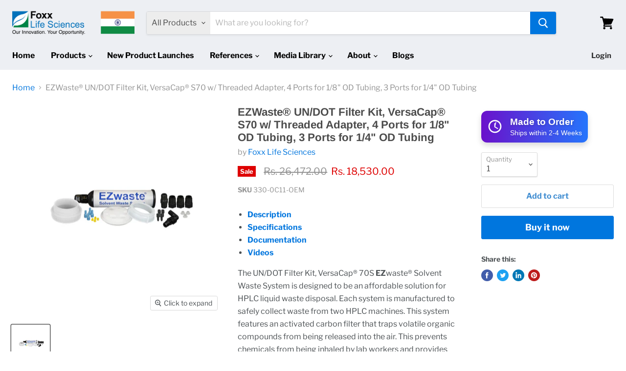

--- FILE ---
content_type: text/html; charset=utf-8
request_url: https://www.foxxlifesciences.in/products/330-0c11-oem
body_size: 71509
content:
<!doctype html>
<html class="no-js no-touch" lang="en">
  <head>
    <meta charset="utf-8">
    <meta http-equiv="x-ua-compatible" content="IE=edge">
    <link rel="alternate" hreflang="en-in" href="https://www.foxxlifesciences.in/pages/periodic-table-of-elements-chart" />
    <link rel="preconnect" href="https://cdn.shopify.com">
    <link rel="preconnect" href="https://fonts.shopifycdn.com">
    <link rel="preconnect" href="https://v.shopify.com">
    <link rel="preconnect" href="https://cdn.shopifycloud.com">

    <title>EZWaste® UN/DOT Filter Kit, VersaCap® S-70 w/ Threaded Adapter, 4 Ports for 1/8&quot; OD Tubing, 3 Ports for 1/4&quot; OD Tubing — ShopFLS India</title>

    
      <meta name="description" content="Foxx Life Sciences EZWaste® UN/DOT Filter Kit, VersaCap® S-70 w/ Threaded Adapter, 4 Ports for 1/8&quot; OD Tubing, 3 Ports for 1/4&quot; OD Tubing">
    

    
  <link rel="shortcut icon" href="//www.foxxlifesciences.in/cdn/shop/files/unnamed_32x32.jpg?v=1680240593" type="image/png">


    
      <link rel="canonical" href="https://www.foxxlifesciences.in/products/330-0c11-oem" />
    

    <meta name="viewport" content="width=device-width">

    
    















<meta property="og:site_name" content="ShopFLS India">
<meta property="og:url" content="https://www.foxxlifesciences.in/products/330-0c11-oem">
<meta property="og:title" content="EZWaste® UN/DOT Filter Kit, VersaCap® S70 w/ Threaded Adapter, 4 Ports for 1/8&quot;  OD Tubing, 3 Ports for 1/4&quot;  OD Tubing">
<meta property="og:type" content="website">
<meta property="og:description" content="Foxx Life Sciences EZWaste® UN/DOT Filter Kit, VersaCap® S-70 w/ Threaded Adapter, 4 Ports for 1/8&quot; OD Tubing, 3 Ports for 1/4&quot; OD Tubing">




    
    
    

    
    
    <meta
      property="og:image"
      content="https://www.foxxlifesciences.in/cdn/shop/products/330-0C11_60a4102d-eb9a-4e9d-9dd7-274ab336faa0_1200x1200.jpg?v=1604346874"
    />
    <meta
      property="og:image:secure_url"
      content="https://www.foxxlifesciences.in/cdn/shop/products/330-0C11_60a4102d-eb9a-4e9d-9dd7-274ab336faa0_1200x1200.jpg?v=1604346874"
    />
    <meta property="og:image:width" content="1200" />
    <meta property="og:image:height" content="1200" />
    
    
    <meta property="og:image:alt" content="EZWaste® UN/DOT Filter Kit, VersaCap® 70S w/ Threaded Adapter, 4 Ports for 1/8"  OD Tubing, 3 Ports for 1/4"  OD Tubing" />
  
















<meta name="twitter:title" content="EZWaste® UN/DOT Filter Kit, VersaCap® S-70 w/ Threaded Adapter, 4 Ports for 1/8&quot; OD Tubing, 3 Ports for 1/4&quot; OD Tubing">
<meta name="twitter:description" content="Foxx Life Sciences EZWaste® UN/DOT Filter Kit, VersaCap® S-70 w/ Threaded Adapter, 4 Ports for 1/8&quot; OD Tubing, 3 Ports for 1/4&quot; OD Tubing">


    
    
    
      
      
      <meta name="twitter:card" content="summary">
    
    
    <meta
      property="twitter:image"
      content="https://www.foxxlifesciences.in/cdn/shop/products/330-0C11_60a4102d-eb9a-4e9d-9dd7-274ab336faa0_1200x1200_crop_center.jpg?v=1604346874"
    />
    <meta property="twitter:image:width" content="1200" />
    <meta property="twitter:image:height" content="1200" />
    
    
    <meta property="twitter:image:alt" content="EZWaste® UN/DOT Filter Kit, VersaCap® 70S w/ Threaded Adapter, 4 Ports for 1/8&quot;  OD Tubing, 3 Ports for 1/4&quot;  OD Tubing" />
  



    <link rel="preload" href="//www.foxxlifesciences.in/cdn/fonts/libre_franklin/librefranklin_n7.6739620624550b8695d0cc23f92ffd46eb51c7a3.woff2" as="font" crossorigin="anonymous">
    <link rel="preload" as="style" href="//www.foxxlifesciences.in/cdn/shop/t/2/assets/theme.scss.css?v=113010598980049237081762208108">

    <script>window.performance && window.performance.mark && window.performance.mark('shopify.content_for_header.start');</script><meta id="shopify-digital-wallet" name="shopify-digital-wallet" content="/41144615077/digital_wallets/dialog">
<meta id="in-context-paypal-metadata" data-shop-id="41144615077" data-venmo-supported="false" data-environment="production" data-locale="en_US" data-paypal-v4="true" data-currency="INR">
<link rel="alternate" type="application/json+oembed" href="https://www.foxxlifesciences.in/products/330-0c11-oem.oembed">
<script async="async" src="/checkouts/internal/preloads.js?locale=en-IN"></script>
<script id="shopify-features" type="application/json">{"accessToken":"4104d7afe85c0a42ecc094dcd822d787","betas":["rich-media-storefront-analytics"],"domain":"www.foxxlifesciences.in","predictiveSearch":true,"shopId":41144615077,"locale":"en"}</script>
<script>var Shopify = Shopify || {};
Shopify.shop = "shopfls-india.myshopify.com";
Shopify.locale = "en";
Shopify.currency = {"active":"INR","rate":"1.0"};
Shopify.country = "IN";
Shopify.theme = {"name":"Empire","id":101469126821,"schema_name":"Empire","schema_version":"5.3.0","theme_store_id":838,"role":"main"};
Shopify.theme.handle = "null";
Shopify.theme.style = {"id":null,"handle":null};
Shopify.cdnHost = "www.foxxlifesciences.in/cdn";
Shopify.routes = Shopify.routes || {};
Shopify.routes.root = "/";</script>
<script type="module">!function(o){(o.Shopify=o.Shopify||{}).modules=!0}(window);</script>
<script>!function(o){function n(){var o=[];function n(){o.push(Array.prototype.slice.apply(arguments))}return n.q=o,n}var t=o.Shopify=o.Shopify||{};t.loadFeatures=n(),t.autoloadFeatures=n()}(window);</script>
<script id="shop-js-analytics" type="application/json">{"pageType":"product"}</script>
<script defer="defer" async type="module" src="//www.foxxlifesciences.in/cdn/shopifycloud/shop-js/modules/v2/client.init-shop-cart-sync_C5BV16lS.en.esm.js"></script>
<script defer="defer" async type="module" src="//www.foxxlifesciences.in/cdn/shopifycloud/shop-js/modules/v2/chunk.common_CygWptCX.esm.js"></script>
<script type="module">
  await import("//www.foxxlifesciences.in/cdn/shopifycloud/shop-js/modules/v2/client.init-shop-cart-sync_C5BV16lS.en.esm.js");
await import("//www.foxxlifesciences.in/cdn/shopifycloud/shop-js/modules/v2/chunk.common_CygWptCX.esm.js");

  window.Shopify.SignInWithShop?.initShopCartSync?.({"fedCMEnabled":true,"windoidEnabled":true});

</script>
<script>(function() {
  var isLoaded = false;
  function asyncLoad() {
    if (isLoaded) return;
    isLoaded = true;
    var urls = ["https:\/\/cdn.shopify.com\/s\/files\/1\/0251\/4311\/5829\/t\/2\/assets\/shopifycur.js?v=1602862641\u0026shop=shopfls-india.myshopify.com"];
    for (var i = 0; i < urls.length; i++) {
      var s = document.createElement('script');
      s.type = 'text/javascript';
      s.async = true;
      s.src = urls[i];
      var x = document.getElementsByTagName('script')[0];
      x.parentNode.insertBefore(s, x);
    }
  };
  if(window.attachEvent) {
    window.attachEvent('onload', asyncLoad);
  } else {
    window.addEventListener('load', asyncLoad, false);
  }
})();</script>
<script id="__st">var __st={"a":41144615077,"offset":19800,"reqid":"aa5764ec-3762-440e-88da-813ca7515e59-1768752214","pageurl":"www.foxxlifesciences.in\/products\/330-0c11-oem","u":"7f2c675aea49","p":"product","rtyp":"product","rid":5490564956325};</script>
<script>window.ShopifyPaypalV4VisibilityTracking = true;</script>
<script id="captcha-bootstrap">!function(){'use strict';const t='contact',e='account',n='new_comment',o=[[t,t],['blogs',n],['comments',n],[t,'customer']],c=[[e,'customer_login'],[e,'guest_login'],[e,'recover_customer_password'],[e,'create_customer']],r=t=>t.map((([t,e])=>`form[action*='/${t}']:not([data-nocaptcha='true']) input[name='form_type'][value='${e}']`)).join(','),a=t=>()=>t?[...document.querySelectorAll(t)].map((t=>t.form)):[];function s(){const t=[...o],e=r(t);return a(e)}const i='password',u='form_key',d=['recaptcha-v3-token','g-recaptcha-response','h-captcha-response',i],f=()=>{try{return window.sessionStorage}catch{return}},m='__shopify_v',_=t=>t.elements[u];function p(t,e,n=!1){try{const o=window.sessionStorage,c=JSON.parse(o.getItem(e)),{data:r}=function(t){const{data:e,action:n}=t;return t[m]||n?{data:e,action:n}:{data:t,action:n}}(c);for(const[e,n]of Object.entries(r))t.elements[e]&&(t.elements[e].value=n);n&&o.removeItem(e)}catch(o){console.error('form repopulation failed',{error:o})}}const l='form_type',E='cptcha';function T(t){t.dataset[E]=!0}const w=window,h=w.document,L='Shopify',v='ce_forms',y='captcha';let A=!1;((t,e)=>{const n=(g='f06e6c50-85a8-45c8-87d0-21a2b65856fe',I='https://cdn.shopify.com/shopifycloud/storefront-forms-hcaptcha/ce_storefront_forms_captcha_hcaptcha.v1.5.2.iife.js',D={infoText:'Protected by hCaptcha',privacyText:'Privacy',termsText:'Terms'},(t,e,n)=>{const o=w[L][v],c=o.bindForm;if(c)return c(t,g,e,D).then(n);var r;o.q.push([[t,g,e,D],n]),r=I,A||(h.body.append(Object.assign(h.createElement('script'),{id:'captcha-provider',async:!0,src:r})),A=!0)});var g,I,D;w[L]=w[L]||{},w[L][v]=w[L][v]||{},w[L][v].q=[],w[L][y]=w[L][y]||{},w[L][y].protect=function(t,e){n(t,void 0,e),T(t)},Object.freeze(w[L][y]),function(t,e,n,w,h,L){const[v,y,A,g]=function(t,e,n){const i=e?o:[],u=t?c:[],d=[...i,...u],f=r(d),m=r(i),_=r(d.filter((([t,e])=>n.includes(e))));return[a(f),a(m),a(_),s()]}(w,h,L),I=t=>{const e=t.target;return e instanceof HTMLFormElement?e:e&&e.form},D=t=>v().includes(t);t.addEventListener('submit',(t=>{const e=I(t);if(!e)return;const n=D(e)&&!e.dataset.hcaptchaBound&&!e.dataset.recaptchaBound,o=_(e),c=g().includes(e)&&(!o||!o.value);(n||c)&&t.preventDefault(),c&&!n&&(function(t){try{if(!f())return;!function(t){const e=f();if(!e)return;const n=_(t);if(!n)return;const o=n.value;o&&e.removeItem(o)}(t);const e=Array.from(Array(32),(()=>Math.random().toString(36)[2])).join('');!function(t,e){_(t)||t.append(Object.assign(document.createElement('input'),{type:'hidden',name:u})),t.elements[u].value=e}(t,e),function(t,e){const n=f();if(!n)return;const o=[...t.querySelectorAll(`input[type='${i}']`)].map((({name:t})=>t)),c=[...d,...o],r={};for(const[a,s]of new FormData(t).entries())c.includes(a)||(r[a]=s);n.setItem(e,JSON.stringify({[m]:1,action:t.action,data:r}))}(t,e)}catch(e){console.error('failed to persist form',e)}}(e),e.submit())}));const S=(t,e)=>{t&&!t.dataset[E]&&(n(t,e.some((e=>e===t))),T(t))};for(const o of['focusin','change'])t.addEventListener(o,(t=>{const e=I(t);D(e)&&S(e,y())}));const B=e.get('form_key'),M=e.get(l),P=B&&M;t.addEventListener('DOMContentLoaded',(()=>{const t=y();if(P)for(const e of t)e.elements[l].value===M&&p(e,B);[...new Set([...A(),...v().filter((t=>'true'===t.dataset.shopifyCaptcha))])].forEach((e=>S(e,t)))}))}(h,new URLSearchParams(w.location.search),n,t,e,['guest_login'])})(!0,!0)}();</script>
<script integrity="sha256-4kQ18oKyAcykRKYeNunJcIwy7WH5gtpwJnB7kiuLZ1E=" data-source-attribution="shopify.loadfeatures" defer="defer" src="//www.foxxlifesciences.in/cdn/shopifycloud/storefront/assets/storefront/load_feature-a0a9edcb.js" crossorigin="anonymous"></script>
<script data-source-attribution="shopify.dynamic_checkout.dynamic.init">var Shopify=Shopify||{};Shopify.PaymentButton=Shopify.PaymentButton||{isStorefrontPortableWallets:!0,init:function(){window.Shopify.PaymentButton.init=function(){};var t=document.createElement("script");t.src="https://www.foxxlifesciences.in/cdn/shopifycloud/portable-wallets/latest/portable-wallets.en.js",t.type="module",document.head.appendChild(t)}};
</script>
<script data-source-attribution="shopify.dynamic_checkout.buyer_consent">
  function portableWalletsHideBuyerConsent(e){var t=document.getElementById("shopify-buyer-consent"),n=document.getElementById("shopify-subscription-policy-button");t&&n&&(t.classList.add("hidden"),t.setAttribute("aria-hidden","true"),n.removeEventListener("click",e))}function portableWalletsShowBuyerConsent(e){var t=document.getElementById("shopify-buyer-consent"),n=document.getElementById("shopify-subscription-policy-button");t&&n&&(t.classList.remove("hidden"),t.removeAttribute("aria-hidden"),n.addEventListener("click",e))}window.Shopify?.PaymentButton&&(window.Shopify.PaymentButton.hideBuyerConsent=portableWalletsHideBuyerConsent,window.Shopify.PaymentButton.showBuyerConsent=portableWalletsShowBuyerConsent);
</script>
<script>
  function portableWalletsCleanup(e){e&&e.src&&console.error("Failed to load portable wallets script "+e.src);var t=document.querySelectorAll("shopify-accelerated-checkout .shopify-payment-button__skeleton, shopify-accelerated-checkout-cart .wallet-cart-button__skeleton"),e=document.getElementById("shopify-buyer-consent");for(let e=0;e<t.length;e++)t[e].remove();e&&e.remove()}function portableWalletsNotLoadedAsModule(e){e instanceof ErrorEvent&&"string"==typeof e.message&&e.message.includes("import.meta")&&"string"==typeof e.filename&&e.filename.includes("portable-wallets")&&(window.removeEventListener("error",portableWalletsNotLoadedAsModule),window.Shopify.PaymentButton.failedToLoad=e,"loading"===document.readyState?document.addEventListener("DOMContentLoaded",window.Shopify.PaymentButton.init):window.Shopify.PaymentButton.init())}window.addEventListener("error",portableWalletsNotLoadedAsModule);
</script>

<script type="module" src="https://www.foxxlifesciences.in/cdn/shopifycloud/portable-wallets/latest/portable-wallets.en.js" onError="portableWalletsCleanup(this)" crossorigin="anonymous"></script>
<script nomodule>
  document.addEventListener("DOMContentLoaded", portableWalletsCleanup);
</script>

<link id="shopify-accelerated-checkout-styles" rel="stylesheet" media="screen" href="https://www.foxxlifesciences.in/cdn/shopifycloud/portable-wallets/latest/accelerated-checkout-backwards-compat.css" crossorigin="anonymous">
<style id="shopify-accelerated-checkout-cart">
        #shopify-buyer-consent {
  margin-top: 1em;
  display: inline-block;
  width: 100%;
}

#shopify-buyer-consent.hidden {
  display: none;
}

#shopify-subscription-policy-button {
  background: none;
  border: none;
  padding: 0;
  text-decoration: underline;
  font-size: inherit;
  cursor: pointer;
}

#shopify-subscription-policy-button::before {
  box-shadow: none;
}

      </style>

<script>window.performance && window.performance.mark && window.performance.mark('shopify.content_for_header.end');</script>

    <link href="//www.foxxlifesciences.in/cdn/shop/t/2/assets/theme.scss.css?v=113010598980049237081762208108" rel="stylesheet" type="text/css" media="all" />
    <link href="//www.foxxlifesciences.in/cdn/shop/t/2/assets/ripple.css?v=89494619418437521891591820359" rel="stylesheet" type="text/css" media="all" />
    <link rel="stylesheet" href="https://cdn.shopify.com/shopifycloud/shopify-plyr/v1.0/shopify-plyr.css">

    
    <script>
      window.Theme = window.Theme || {};
      window.Theme.routes = {
        "root_url": "/",
        "account_url": "/account",
        "account_login_url": "https://shopify.com/41144615077/account?locale=en&region_country=IN",
        "account_logout_url": "/account/logout",
        "account_register_url": "https://shopify.com/41144615077/account?locale=en",
        "account_addresses_url": "/account/addresses",
        "collections_url": "/collections",
        "all_products_collection_url": "/collections/all",
        "search_url": "/search",
        "cart_url": "/cart",
        "cart_add_url": "/cart/add",
        "cart_change_url": "/cart/change",
        "cart_clear_url": "/cart/clear",
        "product_recommendations_url": "/recommendations/products",
      };
    </script>
  
  <script>

  // https://tc39.github.io/ecma262/#sec-array.prototype.find
  if (!Array.prototype.find) {
    Object.defineProperty(Array.prototype, 'find', {
      value: function(predicate) {
        // 1. Let O be ? ToObject(this value).
        if (this == null) {
          throw TypeError('"this" is null or not defined');
        }

        var o = Object(this);

        // 2. Let len be ? ToLength(? Get(O, "length")).
        var len = o.length >>> 0;

        // 3. If IsCallable(predicate) is false, throw a TypeError exception.
        if (typeof predicate !== 'function') {
          throw TypeError('predicate must be a function');
        }

        // 4. If thisArg was supplied, let T be thisArg; else let T be undefined.
        var thisArg = arguments[1];

        // 5. Let k be 0.
        var k = 0;

        // 6. Repeat, while k < len
        while (k < len) {
          // a. Let Pk be ! ToString(k).
          // b. Let kValue be ? Get(O, Pk).
          // c. Let testResult be ToBoolean(? Call(predicate, T, < kValue, k, O >)).
          // d. If testResult is true, return kValue.
          var kValue = o[k];
          if (predicate.call(thisArg, kValue, k, o)) {
            return kValue;
          }
          // e. Increase k by 1.
          k++;
        }

        // 7. Return undefined.
        return undefined;
      },
      configurable: true,
      writable: true
    });
  }

  (function () {

    function buildLanguageList() {
      var languageListJson = '[{\
"name": "English",\
"endonym_name": "English",\
"iso_code": "en",\
"primary": true,\
"flag": "//www.foxxlifesciences.in/cdn/shop/t/2/assets/en.png?v=985"\
}]';
      return JSON.parse(languageListJson);
    }

    function getSavedLocale(langList) {
      var savedLocale = localStorage.getItem('translation-lab-lang');
      var sl = savedLocale ? langList.find(x => x.iso_code.toLowerCase() === savedLocale.toLowerCase()) : null;
      return sl ? sl.iso_code : null;
    }

    function getBrowserLocale(langList) {
      var browserLocale = navigator.language;
      if (browserLocale) {
        var localeParts = browserLocale.split('-');
        var bl = localeParts[0] ? langList.find(x => x.iso_code.toLowerCase().startsWith(localeParts[0])) : null;
        return bl ? bl.iso_code : null;
      } else {
        return null;
      }
    }

    function redirectUrlBuilderFunction(primaryLocale) {
      var shopDomain = 'https://www.foxxlifesciences.in';
      if (window.Shopify.designMode) {
      	shopDomain = 'https://shopfls-india.myshopify.com';
      }
      var currentLocale = 'en'.toLowerCase();
      var currentLocaleRegEx = new RegExp('^\/' + currentLocale, "ig");
      var primaryLocaleLower = primaryLocale.toLowerCase();
      var pathname = window.location.pathname;
      var queryString = window.location.search || '';
      return function build(redirectLocale) {
        if (!redirectLocale) {
          return null;
        }
        var redirectLocaleLower = redirectLocale.toLowerCase();
        if (currentLocale !== redirectLocaleLower) {
          if (redirectLocaleLower === primaryLocaleLower) {
            return shopDomain + pathname.replace(currentLocaleRegEx, '') + queryString;
          } else if (primaryLocaleLower === currentLocale) {
            return shopDomain + '/' + redirectLocaleLower + pathname + queryString;
          } else {
            return shopDomain + '/' + pathname.replace(currentLocaleRegEx, redirectLocaleLower) + queryString;
          }
        }
        return null;
      }
    }

    function getRedirectLocale(languageList) {
      var savedLocale = getSavedLocale(languageList);
      var browserLocale = getBrowserLocale(languageList);
      var preferredLocale = null;

      var redirectLocale = null;

      if (savedLocale) {
        redirectLocale = savedLocale;
      } else if (preferredLocale) {
        redirectLocale = preferredLocale;
      } else if (browserLocale) {
        redirectLocale = browserLocale;
      }
      return redirectLocale;
    }

    function configure() {
      var languageList = buildLanguageList();
      var primaryLanguage = languageList.find(function (x) { return x.primary; });
      if (!primaryLanguage && !primaryLanguage.iso_code) {
        // error: there should be atleast one language set as primary
        return;
      }

      var redirectUrlBuilder = redirectUrlBuilderFunction(primaryLanguage.iso_code);

      var redirectLocale = getRedirectLocale(languageList);

      var redirectUrl = redirectUrlBuilder(redirectLocale);
      redirectUrl && window.location.assign(redirectUrl);
    }

    var botPatterns = "(bot|Googlebot\/|Googlebot-Mobile|Googlebot-Image|Googlebot-News|Googlebot-Video|AdsBot-Google([^-]|$)|AdsBot-Google-Mobile|Feedfetcher-Google|Mediapartners-Google|APIs-Google|bingbot|Slurp|exabot|ia_archiver|YandexBot|YandexImages|YandexAccessibilityBot|YandexMobileBot|YandexMetrika|YandexTurbo|YandexImageResizer|YandexVideo|YandexAdNet|YandexBlogs|YandexCalendar|YandexDirect|YandexFavicons|YaDirectFetcher|YandexForDomain|YandexMarket|YandexMedia|YandexMobileScreenShotBot|YandexNews|YandexOntoDB|YandexPagechecker|YandexPartner|YandexRCA|YandexSearchShop|YandexSitelinks|YandexSpravBot|YandexTracker|YandexVertis|YandexVerticals|YandexWebmaster|YandexScreenshotBot|Baiduspider|facebookexternalhit|Sogou|DuckDuckBot|BUbiNG|crawler4j|S[eE][mM]rushBot|Google-Adwords-Instant|BingPreview\/|Bark[rR]owler|DuckDuckGo-Favicons-Bot|AppEngine-Google|Google Web Preview|acapbot|Baidu-YunGuanCe|Feedly|Feedspot|google-xrawler|Google-Structured-Data-Testing-Tool|Google-PhysicalWeb|Google Favicon|Google-Site-Verification|Gwene|SentiBot|FreshRSS)";
    var re = new RegExp(botPatterns, 'i');
    if (!re.test(navigator.userAgent)) {
      configure();
    }

  })();
</script>
<meta name="google-site-verification" content="qpxgIvIuGRYusqWXyTqp4RzfkoBc8Q0PAxeP4V1kVNg" />
<!-- Google tag (gtag.js) --> <script async src="https://www.googletagmanager.com/gtag/js?id=G-C2DSPB1P4Y"></script> <script>   window.dataLayer = window.dataLayer || [];   function gtag(){dataLayer.push(arguments);}   gtag('js', new Date());   gtag('config', 'G-C2DSPB1P4Y'); </script>
<!-- BEGIN app block: shopify://apps/microsoft-clarity/blocks/brandAgents_js/31c3d126-8116-4b4a-8ba1-baeda7c4aeea -->





<!-- END app block --><!-- BEGIN app block: shopify://apps/microsoft-clarity/blocks/clarity_js/31c3d126-8116-4b4a-8ba1-baeda7c4aeea -->
<script type="text/javascript">
  (function (c, l, a, r, i, t, y) {
    c[a] = c[a] || function () { (c[a].q = c[a].q || []).push(arguments); };
    t = l.createElement(r); t.async = 1; t.src = "https://www.clarity.ms/tag/" + i + "?ref=shopify";
    y = l.getElementsByTagName(r)[0]; y.parentNode.insertBefore(t, y);

    c.Shopify.loadFeatures([{ name: "consent-tracking-api", version: "0.1" }], error => {
      if (error) {
        console.error("Error loading Shopify features:", error);
        return;
      }

      c[a]('consentv2', {
        ad_Storage: c.Shopify.customerPrivacy.marketingAllowed() ? "granted" : "denied",
        analytics_Storage: c.Shopify.customerPrivacy.analyticsProcessingAllowed() ? "granted" : "denied",
      });
    });

    l.addEventListener("visitorConsentCollected", function (e) {
      c[a]('consentv2', {
        ad_Storage: e.detail.marketingAllowed ? "granted" : "denied",
        analytics_Storage: e.detail.analyticsAllowed ? "granted" : "denied",
      });
    });
  })(window, document, "clarity", "script", "uf7zpsf48n");
</script>



<!-- END app block --><script src="https://cdn.shopify.com/extensions/a9a32278-85fd-435d-a2e4-15afbc801656/nova-multi-currency-converter-1/assets/nova-cur-app-embed.js" type="text/javascript" defer="defer"></script>
<link href="https://cdn.shopify.com/extensions/a9a32278-85fd-435d-a2e4-15afbc801656/nova-multi-currency-converter-1/assets/nova-cur.css" rel="stylesheet" type="text/css" media="all">
<link href="https://monorail-edge.shopifysvc.com" rel="dns-prefetch">
<script>(function(){if ("sendBeacon" in navigator && "performance" in window) {try {var session_token_from_headers = performance.getEntriesByType('navigation')[0].serverTiming.find(x => x.name == '_s').description;} catch {var session_token_from_headers = undefined;}var session_cookie_matches = document.cookie.match(/_shopify_s=([^;]*)/);var session_token_from_cookie = session_cookie_matches && session_cookie_matches.length === 2 ? session_cookie_matches[1] : "";var session_token = session_token_from_headers || session_token_from_cookie || "";function handle_abandonment_event(e) {var entries = performance.getEntries().filter(function(entry) {return /monorail-edge.shopifysvc.com/.test(entry.name);});if (!window.abandonment_tracked && entries.length === 0) {window.abandonment_tracked = true;var currentMs = Date.now();var navigation_start = performance.timing.navigationStart;var payload = {shop_id: 41144615077,url: window.location.href,navigation_start,duration: currentMs - navigation_start,session_token,page_type: "product"};window.navigator.sendBeacon("https://monorail-edge.shopifysvc.com/v1/produce", JSON.stringify({schema_id: "online_store_buyer_site_abandonment/1.1",payload: payload,metadata: {event_created_at_ms: currentMs,event_sent_at_ms: currentMs}}));}}window.addEventListener('pagehide', handle_abandonment_event);}}());</script>
<script id="web-pixels-manager-setup">(function e(e,d,r,n,o){if(void 0===o&&(o={}),!Boolean(null===(a=null===(i=window.Shopify)||void 0===i?void 0:i.analytics)||void 0===a?void 0:a.replayQueue)){var i,a;window.Shopify=window.Shopify||{};var t=window.Shopify;t.analytics=t.analytics||{};var s=t.analytics;s.replayQueue=[],s.publish=function(e,d,r){return s.replayQueue.push([e,d,r]),!0};try{self.performance.mark("wpm:start")}catch(e){}var l=function(){var e={modern:/Edge?\/(1{2}[4-9]|1[2-9]\d|[2-9]\d{2}|\d{4,})\.\d+(\.\d+|)|Firefox\/(1{2}[4-9]|1[2-9]\d|[2-9]\d{2}|\d{4,})\.\d+(\.\d+|)|Chrom(ium|e)\/(9{2}|\d{3,})\.\d+(\.\d+|)|(Maci|X1{2}).+ Version\/(15\.\d+|(1[6-9]|[2-9]\d|\d{3,})\.\d+)([,.]\d+|)( \(\w+\)|)( Mobile\/\w+|) Safari\/|Chrome.+OPR\/(9{2}|\d{3,})\.\d+\.\d+|(CPU[ +]OS|iPhone[ +]OS|CPU[ +]iPhone|CPU IPhone OS|CPU iPad OS)[ +]+(15[._]\d+|(1[6-9]|[2-9]\d|\d{3,})[._]\d+)([._]\d+|)|Android:?[ /-](13[3-9]|1[4-9]\d|[2-9]\d{2}|\d{4,})(\.\d+|)(\.\d+|)|Android.+Firefox\/(13[5-9]|1[4-9]\d|[2-9]\d{2}|\d{4,})\.\d+(\.\d+|)|Android.+Chrom(ium|e)\/(13[3-9]|1[4-9]\d|[2-9]\d{2}|\d{4,})\.\d+(\.\d+|)|SamsungBrowser\/([2-9]\d|\d{3,})\.\d+/,legacy:/Edge?\/(1[6-9]|[2-9]\d|\d{3,})\.\d+(\.\d+|)|Firefox\/(5[4-9]|[6-9]\d|\d{3,})\.\d+(\.\d+|)|Chrom(ium|e)\/(5[1-9]|[6-9]\d|\d{3,})\.\d+(\.\d+|)([\d.]+$|.*Safari\/(?![\d.]+ Edge\/[\d.]+$))|(Maci|X1{2}).+ Version\/(10\.\d+|(1[1-9]|[2-9]\d|\d{3,})\.\d+)([,.]\d+|)( \(\w+\)|)( Mobile\/\w+|) Safari\/|Chrome.+OPR\/(3[89]|[4-9]\d|\d{3,})\.\d+\.\d+|(CPU[ +]OS|iPhone[ +]OS|CPU[ +]iPhone|CPU IPhone OS|CPU iPad OS)[ +]+(10[._]\d+|(1[1-9]|[2-9]\d|\d{3,})[._]\d+)([._]\d+|)|Android:?[ /-](13[3-9]|1[4-9]\d|[2-9]\d{2}|\d{4,})(\.\d+|)(\.\d+|)|Mobile Safari.+OPR\/([89]\d|\d{3,})\.\d+\.\d+|Android.+Firefox\/(13[5-9]|1[4-9]\d|[2-9]\d{2}|\d{4,})\.\d+(\.\d+|)|Android.+Chrom(ium|e)\/(13[3-9]|1[4-9]\d|[2-9]\d{2}|\d{4,})\.\d+(\.\d+|)|Android.+(UC? ?Browser|UCWEB|U3)[ /]?(15\.([5-9]|\d{2,})|(1[6-9]|[2-9]\d|\d{3,})\.\d+)\.\d+|SamsungBrowser\/(5\.\d+|([6-9]|\d{2,})\.\d+)|Android.+MQ{2}Browser\/(14(\.(9|\d{2,})|)|(1[5-9]|[2-9]\d|\d{3,})(\.\d+|))(\.\d+|)|K[Aa][Ii]OS\/(3\.\d+|([4-9]|\d{2,})\.\d+)(\.\d+|)/},d=e.modern,r=e.legacy,n=navigator.userAgent;return n.match(d)?"modern":n.match(r)?"legacy":"unknown"}(),u="modern"===l?"modern":"legacy",c=(null!=n?n:{modern:"",legacy:""})[u],f=function(e){return[e.baseUrl,"/wpm","/b",e.hashVersion,"modern"===e.buildTarget?"m":"l",".js"].join("")}({baseUrl:d,hashVersion:r,buildTarget:u}),m=function(e){var d=e.version,r=e.bundleTarget,n=e.surface,o=e.pageUrl,i=e.monorailEndpoint;return{emit:function(e){var a=e.status,t=e.errorMsg,s=(new Date).getTime(),l=JSON.stringify({metadata:{event_sent_at_ms:s},events:[{schema_id:"web_pixels_manager_load/3.1",payload:{version:d,bundle_target:r,page_url:o,status:a,surface:n,error_msg:t},metadata:{event_created_at_ms:s}}]});if(!i)return console&&console.warn&&console.warn("[Web Pixels Manager] No Monorail endpoint provided, skipping logging."),!1;try{return self.navigator.sendBeacon.bind(self.navigator)(i,l)}catch(e){}var u=new XMLHttpRequest;try{return u.open("POST",i,!0),u.setRequestHeader("Content-Type","text/plain"),u.send(l),!0}catch(e){return console&&console.warn&&console.warn("[Web Pixels Manager] Got an unhandled error while logging to Monorail."),!1}}}}({version:r,bundleTarget:l,surface:e.surface,pageUrl:self.location.href,monorailEndpoint:e.monorailEndpoint});try{o.browserTarget=l,function(e){var d=e.src,r=e.async,n=void 0===r||r,o=e.onload,i=e.onerror,a=e.sri,t=e.scriptDataAttributes,s=void 0===t?{}:t,l=document.createElement("script"),u=document.querySelector("head"),c=document.querySelector("body");if(l.async=n,l.src=d,a&&(l.integrity=a,l.crossOrigin="anonymous"),s)for(var f in s)if(Object.prototype.hasOwnProperty.call(s,f))try{l.dataset[f]=s[f]}catch(e){}if(o&&l.addEventListener("load",o),i&&l.addEventListener("error",i),u)u.appendChild(l);else{if(!c)throw new Error("Did not find a head or body element to append the script");c.appendChild(l)}}({src:f,async:!0,onload:function(){if(!function(){var e,d;return Boolean(null===(d=null===(e=window.Shopify)||void 0===e?void 0:e.analytics)||void 0===d?void 0:d.initialized)}()){var d=window.webPixelsManager.init(e)||void 0;if(d){var r=window.Shopify.analytics;r.replayQueue.forEach((function(e){var r=e[0],n=e[1],o=e[2];d.publishCustomEvent(r,n,o)})),r.replayQueue=[],r.publish=d.publishCustomEvent,r.visitor=d.visitor,r.initialized=!0}}},onerror:function(){return m.emit({status:"failed",errorMsg:"".concat(f," has failed to load")})},sri:function(e){var d=/^sha384-[A-Za-z0-9+/=]+$/;return"string"==typeof e&&d.test(e)}(c)?c:"",scriptDataAttributes:o}),m.emit({status:"loading"})}catch(e){m.emit({status:"failed",errorMsg:(null==e?void 0:e.message)||"Unknown error"})}}})({shopId: 41144615077,storefrontBaseUrl: "https://www.foxxlifesciences.in",extensionsBaseUrl: "https://extensions.shopifycdn.com/cdn/shopifycloud/web-pixels-manager",monorailEndpoint: "https://monorail-edge.shopifysvc.com/unstable/produce_batch",surface: "storefront-renderer",enabledBetaFlags: ["2dca8a86"],webPixelsConfigList: [{"id":"1497235625","configuration":"{\"projectId\":\"uf7zpsf48n\"}","eventPayloadVersion":"v1","runtimeContext":"STRICT","scriptVersion":"737156edc1fafd4538f270df27821f1c","type":"APP","apiClientId":240074326017,"privacyPurposes":[],"capabilities":["advanced_dom_events"],"dataSharingAdjustments":{"protectedCustomerApprovalScopes":["read_customer_personal_data"]}},{"id":"599261353","configuration":"{\"config\":\"{\\\"pixel_id\\\":\\\"G-R8SFVXP1CX\\\",\\\"gtag_events\\\":[{\\\"type\\\":\\\"purchase\\\",\\\"action_label\\\":\\\"G-R8SFVXP1CX\\\"},{\\\"type\\\":\\\"page_view\\\",\\\"action_label\\\":\\\"G-R8SFVXP1CX\\\"},{\\\"type\\\":\\\"view_item\\\",\\\"action_label\\\":\\\"G-R8SFVXP1CX\\\"},{\\\"type\\\":\\\"search\\\",\\\"action_label\\\":\\\"G-R8SFVXP1CX\\\"},{\\\"type\\\":\\\"add_to_cart\\\",\\\"action_label\\\":\\\"G-R8SFVXP1CX\\\"},{\\\"type\\\":\\\"begin_checkout\\\",\\\"action_label\\\":\\\"G-R8SFVXP1CX\\\"},{\\\"type\\\":\\\"add_payment_info\\\",\\\"action_label\\\":\\\"G-R8SFVXP1CX\\\"}],\\\"enable_monitoring_mode\\\":false}\"}","eventPayloadVersion":"v1","runtimeContext":"OPEN","scriptVersion":"b2a88bafab3e21179ed38636efcd8a93","type":"APP","apiClientId":1780363,"privacyPurposes":[],"dataSharingAdjustments":{"protectedCustomerApprovalScopes":["read_customer_address","read_customer_email","read_customer_name","read_customer_personal_data","read_customer_phone"]}},{"id":"shopify-app-pixel","configuration":"{}","eventPayloadVersion":"v1","runtimeContext":"STRICT","scriptVersion":"0450","apiClientId":"shopify-pixel","type":"APP","privacyPurposes":["ANALYTICS","MARKETING"]},{"id":"shopify-custom-pixel","eventPayloadVersion":"v1","runtimeContext":"LAX","scriptVersion":"0450","apiClientId":"shopify-pixel","type":"CUSTOM","privacyPurposes":["ANALYTICS","MARKETING"]}],isMerchantRequest: false,initData: {"shop":{"name":"ShopFLS India","paymentSettings":{"currencyCode":"INR"},"myshopifyDomain":"shopfls-india.myshopify.com","countryCode":"IN","storefrontUrl":"https:\/\/www.foxxlifesciences.in"},"customer":null,"cart":null,"checkout":null,"productVariants":[{"price":{"amount":18530.0,"currencyCode":"INR"},"product":{"title":"EZWaste® UN\/DOT Filter Kit, VersaCap® S70 w\/ Threaded Adapter, 4 Ports for 1\/8\"  OD Tubing, 3 Ports for 1\/4\"  OD Tubing","vendor":"Foxx Life Sciences","id":"5490564956325","untranslatedTitle":"EZWaste® UN\/DOT Filter Kit, VersaCap® S70 w\/ Threaded Adapter, 4 Ports for 1\/8\"  OD Tubing, 3 Ports for 1\/4\"  OD Tubing","url":"\/products\/330-0c11-oem","type":"Caps and Adapters"},"id":"35459489661093","image":{"src":"\/\/www.foxxlifesciences.in\/cdn\/shop\/products\/330-0C11_60a4102d-eb9a-4e9d-9dd7-274ab336faa0.jpg?v=1604346874"},"sku":"330-0C11-OEM","title":"Default Title","untranslatedTitle":"Default Title"}],"purchasingCompany":null},},"https://www.foxxlifesciences.in/cdn","fcfee988w5aeb613cpc8e4bc33m6693e112",{"modern":"","legacy":""},{"shopId":"41144615077","storefrontBaseUrl":"https:\/\/www.foxxlifesciences.in","extensionBaseUrl":"https:\/\/extensions.shopifycdn.com\/cdn\/shopifycloud\/web-pixels-manager","surface":"storefront-renderer","enabledBetaFlags":"[\"2dca8a86\"]","isMerchantRequest":"false","hashVersion":"fcfee988w5aeb613cpc8e4bc33m6693e112","publish":"custom","events":"[[\"page_viewed\",{}],[\"product_viewed\",{\"productVariant\":{\"price\":{\"amount\":18530.0,\"currencyCode\":\"INR\"},\"product\":{\"title\":\"EZWaste® UN\/DOT Filter Kit, VersaCap® S70 w\/ Threaded Adapter, 4 Ports for 1\/8\\\"  OD Tubing, 3 Ports for 1\/4\\\"  OD Tubing\",\"vendor\":\"Foxx Life Sciences\",\"id\":\"5490564956325\",\"untranslatedTitle\":\"EZWaste® UN\/DOT Filter Kit, VersaCap® S70 w\/ Threaded Adapter, 4 Ports for 1\/8\\\"  OD Tubing, 3 Ports for 1\/4\\\"  OD Tubing\",\"url\":\"\/products\/330-0c11-oem\",\"type\":\"Caps and Adapters\"},\"id\":\"35459489661093\",\"image\":{\"src\":\"\/\/www.foxxlifesciences.in\/cdn\/shop\/products\/330-0C11_60a4102d-eb9a-4e9d-9dd7-274ab336faa0.jpg?v=1604346874\"},\"sku\":\"330-0C11-OEM\",\"title\":\"Default Title\",\"untranslatedTitle\":\"Default Title\"}}]]"});</script><script>
  window.ShopifyAnalytics = window.ShopifyAnalytics || {};
  window.ShopifyAnalytics.meta = window.ShopifyAnalytics.meta || {};
  window.ShopifyAnalytics.meta.currency = 'INR';
  var meta = {"product":{"id":5490564956325,"gid":"gid:\/\/shopify\/Product\/5490564956325","vendor":"Foxx Life Sciences","type":"Caps and Adapters","handle":"330-0c11-oem","variants":[{"id":35459489661093,"price":1853000,"name":"EZWaste® UN\/DOT Filter Kit, VersaCap® S70 w\/ Threaded Adapter, 4 Ports for 1\/8\"  OD Tubing, 3 Ports for 1\/4\"  OD Tubing","public_title":null,"sku":"330-0C11-OEM"}],"remote":false},"page":{"pageType":"product","resourceType":"product","resourceId":5490564956325,"requestId":"aa5764ec-3762-440e-88da-813ca7515e59-1768752214"}};
  for (var attr in meta) {
    window.ShopifyAnalytics.meta[attr] = meta[attr];
  }
</script>
<script class="analytics">
  (function () {
    var customDocumentWrite = function(content) {
      var jquery = null;

      if (window.jQuery) {
        jquery = window.jQuery;
      } else if (window.Checkout && window.Checkout.$) {
        jquery = window.Checkout.$;
      }

      if (jquery) {
        jquery('body').append(content);
      }
    };

    var hasLoggedConversion = function(token) {
      if (token) {
        return document.cookie.indexOf('loggedConversion=' + token) !== -1;
      }
      return false;
    }

    var setCookieIfConversion = function(token) {
      if (token) {
        var twoMonthsFromNow = new Date(Date.now());
        twoMonthsFromNow.setMonth(twoMonthsFromNow.getMonth() + 2);

        document.cookie = 'loggedConversion=' + token + '; expires=' + twoMonthsFromNow;
      }
    }

    var trekkie = window.ShopifyAnalytics.lib = window.trekkie = window.trekkie || [];
    if (trekkie.integrations) {
      return;
    }
    trekkie.methods = [
      'identify',
      'page',
      'ready',
      'track',
      'trackForm',
      'trackLink'
    ];
    trekkie.factory = function(method) {
      return function() {
        var args = Array.prototype.slice.call(arguments);
        args.unshift(method);
        trekkie.push(args);
        return trekkie;
      };
    };
    for (var i = 0; i < trekkie.methods.length; i++) {
      var key = trekkie.methods[i];
      trekkie[key] = trekkie.factory(key);
    }
    trekkie.load = function(config) {
      trekkie.config = config || {};
      trekkie.config.initialDocumentCookie = document.cookie;
      var first = document.getElementsByTagName('script')[0];
      var script = document.createElement('script');
      script.type = 'text/javascript';
      script.onerror = function(e) {
        var scriptFallback = document.createElement('script');
        scriptFallback.type = 'text/javascript';
        scriptFallback.onerror = function(error) {
                var Monorail = {
      produce: function produce(monorailDomain, schemaId, payload) {
        var currentMs = new Date().getTime();
        var event = {
          schema_id: schemaId,
          payload: payload,
          metadata: {
            event_created_at_ms: currentMs,
            event_sent_at_ms: currentMs
          }
        };
        return Monorail.sendRequest("https://" + monorailDomain + "/v1/produce", JSON.stringify(event));
      },
      sendRequest: function sendRequest(endpointUrl, payload) {
        // Try the sendBeacon API
        if (window && window.navigator && typeof window.navigator.sendBeacon === 'function' && typeof window.Blob === 'function' && !Monorail.isIos12()) {
          var blobData = new window.Blob([payload], {
            type: 'text/plain'
          });

          if (window.navigator.sendBeacon(endpointUrl, blobData)) {
            return true;
          } // sendBeacon was not successful

        } // XHR beacon

        var xhr = new XMLHttpRequest();

        try {
          xhr.open('POST', endpointUrl);
          xhr.setRequestHeader('Content-Type', 'text/plain');
          xhr.send(payload);
        } catch (e) {
          console.log(e);
        }

        return false;
      },
      isIos12: function isIos12() {
        return window.navigator.userAgent.lastIndexOf('iPhone; CPU iPhone OS 12_') !== -1 || window.navigator.userAgent.lastIndexOf('iPad; CPU OS 12_') !== -1;
      }
    };
    Monorail.produce('monorail-edge.shopifysvc.com',
      'trekkie_storefront_load_errors/1.1',
      {shop_id: 41144615077,
      theme_id: 101469126821,
      app_name: "storefront",
      context_url: window.location.href,
      source_url: "//www.foxxlifesciences.in/cdn/s/trekkie.storefront.cd680fe47e6c39ca5d5df5f0a32d569bc48c0f27.min.js"});

        };
        scriptFallback.async = true;
        scriptFallback.src = '//www.foxxlifesciences.in/cdn/s/trekkie.storefront.cd680fe47e6c39ca5d5df5f0a32d569bc48c0f27.min.js';
        first.parentNode.insertBefore(scriptFallback, first);
      };
      script.async = true;
      script.src = '//www.foxxlifesciences.in/cdn/s/trekkie.storefront.cd680fe47e6c39ca5d5df5f0a32d569bc48c0f27.min.js';
      first.parentNode.insertBefore(script, first);
    };
    trekkie.load(
      {"Trekkie":{"appName":"storefront","development":false,"defaultAttributes":{"shopId":41144615077,"isMerchantRequest":null,"themeId":101469126821,"themeCityHash":"1649891721163183626","contentLanguage":"en","currency":"INR","eventMetadataId":"7c2fc58f-3d68-47f9-990f-2e971b7fd7b6"},"isServerSideCookieWritingEnabled":true,"monorailRegion":"shop_domain","enabledBetaFlags":["65f19447"]},"Session Attribution":{},"S2S":{"facebookCapiEnabled":false,"source":"trekkie-storefront-renderer","apiClientId":580111}}
    );

    var loaded = false;
    trekkie.ready(function() {
      if (loaded) return;
      loaded = true;

      window.ShopifyAnalytics.lib = window.trekkie;

      var originalDocumentWrite = document.write;
      document.write = customDocumentWrite;
      try { window.ShopifyAnalytics.merchantGoogleAnalytics.call(this); } catch(error) {};
      document.write = originalDocumentWrite;

      window.ShopifyAnalytics.lib.page(null,{"pageType":"product","resourceType":"product","resourceId":5490564956325,"requestId":"aa5764ec-3762-440e-88da-813ca7515e59-1768752214","shopifyEmitted":true});

      var match = window.location.pathname.match(/checkouts\/(.+)\/(thank_you|post_purchase)/)
      var token = match? match[1]: undefined;
      if (!hasLoggedConversion(token)) {
        setCookieIfConversion(token);
        window.ShopifyAnalytics.lib.track("Viewed Product",{"currency":"INR","variantId":35459489661093,"productId":5490564956325,"productGid":"gid:\/\/shopify\/Product\/5490564956325","name":"EZWaste® UN\/DOT Filter Kit, VersaCap® S70 w\/ Threaded Adapter, 4 Ports for 1\/8\"  OD Tubing, 3 Ports for 1\/4\"  OD Tubing","price":"18530.00","sku":"330-0C11-OEM","brand":"Foxx Life Sciences","variant":null,"category":"Caps and Adapters","nonInteraction":true,"remote":false},undefined,undefined,{"shopifyEmitted":true});
      window.ShopifyAnalytics.lib.track("monorail:\/\/trekkie_storefront_viewed_product\/1.1",{"currency":"INR","variantId":35459489661093,"productId":5490564956325,"productGid":"gid:\/\/shopify\/Product\/5490564956325","name":"EZWaste® UN\/DOT Filter Kit, VersaCap® S70 w\/ Threaded Adapter, 4 Ports for 1\/8\"  OD Tubing, 3 Ports for 1\/4\"  OD Tubing","price":"18530.00","sku":"330-0C11-OEM","brand":"Foxx Life Sciences","variant":null,"category":"Caps and Adapters","nonInteraction":true,"remote":false,"referer":"https:\/\/www.foxxlifesciences.in\/products\/330-0c11-oem"});
      }
    });


        var eventsListenerScript = document.createElement('script');
        eventsListenerScript.async = true;
        eventsListenerScript.src = "//www.foxxlifesciences.in/cdn/shopifycloud/storefront/assets/shop_events_listener-3da45d37.js";
        document.getElementsByTagName('head')[0].appendChild(eventsListenerScript);

})();</script>
<script
  defer
  src="https://www.foxxlifesciences.in/cdn/shopifycloud/perf-kit/shopify-perf-kit-3.0.4.min.js"
  data-application="storefront-renderer"
  data-shop-id="41144615077"
  data-render-region="gcp-us-central1"
  data-page-type="product"
  data-theme-instance-id="101469126821"
  data-theme-name="Empire"
  data-theme-version="5.3.0"
  data-monorail-region="shop_domain"
  data-resource-timing-sampling-rate="10"
  data-shs="true"
  data-shs-beacon="true"
  data-shs-export-with-fetch="true"
  data-shs-logs-sample-rate="1"
  data-shs-beacon-endpoint="https://www.foxxlifesciences.in/api/collect"
></script>
</head>

  <body class="template-product" data-instant-allow-query-string >
    <canvas id="heartsCanvas"></canvas>
    <style>
       
      #heartsCanvas {
  position: fixed; /* or absolute */
  top: 0;
  left: 0;
  width: 100%;
  height: 100%;
  pointer-events: none;
  z-index: 9999; /* Make sure it is above other content */
}

    </style>
    <script>
      document.documentElement.className=document.documentElement.className.replace(/\bno-js\b/,'js');
      if(window.Shopify&&window.Shopify.designMode)document.documentElement.className+=' in-theme-editor';
      if(('ontouchstart' in window)||window.DocumentTouch&&document instanceof DocumentTouch)document.documentElement.className=document.documentElement.className.replace(/\bno-touch\b/,'has-touch');
    </script>
    <a class="skip-to-main" href="#site-main">Skip to content</a>
    <div id="shopify-section-static-announcement" class="shopify-section site-announcement"><script
  type="application/json"
  data-section-id="static-announcement"
  data-section-type="static-announcement">
</script>









  


 <!--  Open house temp code -->
 <div>
   <!-- <style>
a.announcement_bar_open_house {
  text-decoration:none!important
}
@media (min-width: 768px) { 
.animate-swing, .animate-Antiswing {
  width:auto!important
}

}
  :disabled{cursor:default}.absolute{position:absolute}.relative{position:relative}.left-0{left:0}.left-3{left:.75rem}.right-0{right:0}.right-3{right:.75rem}.top-0{top:0}.top-2{top:.5rem}.top-3{top:.75rem}.z-\[90\]{z-index:90}.mx-auto{margin-left:auto;margin-right:auto}.my-auto{margin-top:auto;margin-bottom:auto}.flex{display:flex}.hidden{display:none}.h-\[50px\]{height:50px}.w-\[60px\]{width:60px}.w-full{width:100%}.animate-Antiswing,.animate-swing{animation:2s ease-in-out infinite swing}.cursor-pointer{cursor:pointer}.items-center{align-items:center}.justify-center{justify-content:center}.gap-x-4{-moz-column-gap:1rem;column-gap:1rem}.overflow-hidden{overflow:hidden}.bg-gradient-90{background-image:linear-gradient(90deg,var(--tw-gradient-stops))}.from-\[\#720701\]{--tw-gradient-from:#720701 var(--tw-gradient-from-position);--tw-gradient-to:rgba(114,7,1,0) var(--tw-gradient-to-position);--tw-gradient-stops:var(--tw-gradient-from),var(--tw-gradient-to)}.from-\[-7\.92\%\]{--tw-gradient-from-position:-7.92%}.via-\[\#CD2219\]{--tw-gradient-to:rgba(205,34,25,0) var(--tw-gradient-to-position);--tw-gradient-stops:var(--tw-gradient-from),#cd2219 var(--tw-gradient-via-position),var(--tw-gradient-to)}.via-\[50\.31\%\]{--tw-gradient-via-position:50.31%}.to-\[\#720701\]{--tw-gradient-to:#720701 var(--tw-gradient-to-position)}.to-\[108\.02\%\]{--tw-gradient-to-position:108.02%}.text-center{text-align:center}.font-inter{font-family:Inter,sans-serif}.font-bold{font-weight:700}.font-semibold{font-weight:600}.tracking-\[1px\]{letter-spacing:1px}.text-white{--tw-text-opacity:1;color:rgb(255 255 255/var(--tw-text-opacity))}@media (min-width:768px){.md\:block{display:block}.hidden-desktop,.md\:hidden{display:none}}@media (max-width:767px){.sm-hidden{display:none}.santa{max-width:100%!important;height:auto!important}.responsive-menu-overlap .large--hide .header-bar__search{display:flex!important;margin-left:100px!important}.modal-popup-main-wrapper{top:45px!important;left:20px!important}.responsive-menu-overlap .modal-triangle::after,.responsive-menu-overlap .modal-triangle::before{border-width:6px!important}.responsive-menu-overlap .modal-popup-content{padding:2px!important}
  /* .snow-hidden {
    display:none!important
  } */
  }@media (min-width:1024px){.lg\:-top-2{top:-.5rem}.lg\:left-24{left:6rem}.lg\:right-24{right:6rem}.lg\:top-2{top:.5rem}.lg\:h-\[40px\]{height:40px}.lg\:h-\[90px\]{height:90px}.lg\:w-\[100px\]{width:100px}.lg\:w-\[358px\]{width:358px}.lg\:w-\[90px\]{width:90px}.lg\:max-w-\[720px\]{max-width:720px}.lg\:text-\[20px\]{font-size:20px}.lg\:text-\[24px\]{font-size:24px}}
  
  .relative p {
    line-height: normal;
    padding-bottom:0px;
    margin:0;
    margin-bottom:0px;
  }
  
  .relative img {
   display:inline-block;
  }
  
  .relative {
    z-index: 10000;
    position:relative;
  }
  
  .fixed {
      position: relative;
      top: 0;
      width: 100%;
      z-index: 10000;
      margin-top:0px
    }
    
    .header-bar {
      transition: margin-top 0.3s ease-in-out; /* Will animate the margin change */
    }
  
  #AjaxifyDrawer {
    margin-top:50px
  }
  
  @keyframes swing{0%{transform:rotate(10deg);}50%{transform:rotate(0deg);}to{transform:rotate(10deg);}}
  </style> 
  <a target="_blank"  follow="no-follow" href="https://www.biospectrumindia.com/news/109/25677/foxx-life-sciences-strengthens-presence-in-telangana-with-two-new-manufacturing-plants.html">
    <div class="relative top-0 z-[90] cursor-pointer w-full h-[50px] flex items-center justify-center text-center overflow-hidden bg-gradient-90 from-[#720701] from-[-7.92%] via-[#CD2219] via-[50.31%] to-[#720701] to-[108.02%]">
    <div class="flex justify-center items-center gap-x-4 lg:max-w-[720px] mx-auto">
      <img alt="white_snow" loading="lazy" width="200" height="92" decoding="async" data-nimg="1" class="absolute santa lg:left-24 lg:top-2 top-3 left-3 my-auto lg:w-[90px] w-[60px] lg:h-[40px] animate-swing"
       srcset="https://cdn.shopify.com/s/files/1/1064/0118/files/foxx-loves-india-heart-shape-v4.png?&amp;w=256&amp;q=75 1x,
       https://cdn.shopify.com/s/files/1/1064/0118/files/foxx-loves-india-heart-shape-v4.png?&amp;w=640&amp;q=75 2x"
        src="https://cdn.shopify.com/s/files/1/1064/0118/files/foxx-loves-india-heart-shape-v4.png?&amp;w=640&amp;q=75" style="color: transparent;">
      <img alt="white_snow" loading="lazy" width="718" height="166" decoding="async" data-nimg="1" class="absolute snow-hidden santa lg:w-[358px] lg:h-[90px] md:block hidden left-0 lg:-top-2 top-2 my-auto"
       srcset="https://cdn.shopify.com/s/files/1/1064/0118/files/snow-left-foxx-life-sciences-top-header.webp?v=1734793181&amp;w=750&amp;q=75 1x,
       https://cdn.shopify.com/s/files/1/1064/0118/files/snow-left-foxx-life-sciences-top-header.webp?v=1734793181&amp;w=1920&amp;q=75 2x"
        src="https://cdn.shopify.com/s/files/1/1064/0118/files/snow-left-foxx-life-sciences-top-header.webp?v=1734793181&amp;w=1920&amp;q=75" style="color: transparent;">
      <div style="display:block">
        <p class="lg:text-[18px] font-inter text-white font-semibold md:block hidden tracking-[1px] sm-hidden">Foxx Loves India <span class="font-bold lg:text-[24px]">Open House!</span>&nbsp;<span><i>Event closed</i>, See Event News</p>
        <p class="text-white hidden-desktop" style="font-size:12px;text-decoration:none">Foxx Loves India <span class="font-bold lg:text-[24px]">Open House!</span></p> 
      </div>
      <img alt="white_snow" loading="lazy" width="200" height="92" decoding="async" data-nimg="1" class="absolute santa lg:right-24 lg:top-2 top-3 right-3 my-auto lg:w-[100px] w-[60px] lg:h-[40px] animate-Antiswing" 
      srcset="https://cdn.shopify.com/s/files/1/1064/0118/files/foxx-loves-india-heart-shape-v4.png?&amp;w=256&amp;q=75 1x,
      https://cdn.shopify.com/s/files/1/1064/0118/files/foxx-loves-india-heart-shape-v4.png?&amp;w=640&amp;q=75 2x" 
      src="https://cdn.shopify.com/s/files/1/1064/0118/files/foxx-loves-india-heart-shape-v4.png?&amp;w=640&amp;q=75"
       style="color: transparent;">
      <img alt="white_snow" loading="lazy" width="718" height="166" decoding="async" data-nimg="1" class="absolute snow-hidden santa lg:w-[358px] lg:h-[90px] md:block hidden right-0 lg:-top-2 top-2 my-auto" 
      srcset="https://cdn.shopify.com/s/files/1/1064/0118/files/snow_r-foxx-life-sciences-top.webp?v=1734792910&amp;w=750&amp;q=75 1x,
      https://cdn.shopify.com/s/files/1/1064/0118/files/snow_r-foxx-life-sciences-top.webp?v=1734792910&amp;w=1920&amp;q=75 2x"
       src="https://cdn.shopify.com/s/files/1/1064/0118/files/snow_r-foxx-life-sciences-top.webp?v=1734792910&amp;w=1920&amp;q=75" style="color: transparent;">
    </div>
  </div>
  </a>   -->
 </div>
 <!-- -->
 
</div>
    <header
      class="site-header site-header-nav--open"
      role="banner"
      data-site-header
    >
      <div id="shopify-section-static-header" class="shopify-section site-header-wrapper"><script
  type="application/json"
  data-section-id="static-header"
  data-section-type="static-header"
  data-section-data>
  {
    "settings": {
      "sticky_header": true,
      "live_search": {
        "enable": true,
        "enable_images": true,
        "enable_content": true,
        "money_format": "Rs. {{amount}}",
        "show_mobile_search_bar": true,
        "context": {
          "view_all_results": "View all results",
          "view_all_products": "View all products",
          "content_results": {
            "title": "Pages \u0026amp; Posts",
            "no_results": "No results."
          },
          "no_results_products": {
            "title": "No products for “*terms*”.",
            "title_in_category": "No products for “*terms*” in *category*.",
            "message": "Sorry, we couldn’t find any matches."
          }
        }
      }
    }
  }
</script>




<style data-shopify>
  .site-logo {
    max-width: 250px;
  }

  .site-logo-image {
    max-height: 100px;
  }
</style>

<div
  class="
    site-header-main
    
      site-header--full-width
    
  "
  data-site-header-main
  data-site-header-sticky
  
    data-site-header-mobile-search-bar
  
>
  <button class="site-header-menu-toggle" data-menu-toggle>
    <div class="site-header-menu-toggle--button" tabindex="-1">
      <span class="toggle-icon--bar toggle-icon--bar-top"></span>
      <span class="toggle-icon--bar toggle-icon--bar-middle"></span>
      <span class="toggle-icon--bar toggle-icon--bar-bottom"></span>
      <span class="visually-hidden">Menu</span>
    </div>
  </button>

  

  <div
    class="
      site-header-main-content
      
    "
  >
    <div class="site-header-logo">
      <a
        class="site-logo"
        href="/">
        
          
          

          

  

  <img
    
      src="//www.foxxlifesciences.in/cdn/shop/files/Foxx_Logo_Tagline_4f5d4fec-5e26-4499-821d-1cab399c8e52_1144x250.png?v=1614300014"
    
    alt=""

    
      data-rimg
      srcset="//www.foxxlifesciences.in/cdn/shop/files/Foxx_Logo_Tagline_4f5d4fec-5e26-4499-821d-1cab399c8e52_1144x250.png?v=1614300014 1x, //www.foxxlifesciences.in/cdn/shop/files/Foxx_Logo_Tagline_4f5d4fec-5e26-4499-821d-1cab399c8e52_2288x500.png?v=1614300014 2x, //www.foxxlifesciences.in/cdn/shop/files/Foxx_Logo_Tagline_4f5d4fec-5e26-4499-821d-1cab399c8e52_3432x750.png?v=1614300014 3x, //www.foxxlifesciences.in/cdn/shop/files/Foxx_Logo_Tagline_4f5d4fec-5e26-4499-821d-1cab399c8e52_4267x933.png?v=1614300014 3.73x"
    

    class="site-logo-image"
    
    
  >




        
      </a>
    </div>

    



<div class="live-search" data-live-search><form
    class="
      live-search-form
      form-fields-inline
      
    "
    action="/search"
    method="get"
    role="search"
    aria-label="Product"
    data-live-search-form
  >
    <input type="hidden" name="type" value="article,page,product">
    <div class="form-field no-label"><span class="form-field-select-wrapper live-search-filter-wrapper">
          <select class="live-search-filter" data-live-search-filter data-filter-all="All Products">
            
            <option value="" selected>All Products</option>
            <option value="" disabled>------</option>
            
              

<option value="product_type:Autofil® Accessory">Autofil® Accessory</option>
<option value="product_type:Autofil® Hardware">Autofil® Hardware</option>
<option value="product_type:Balance Spoon">Balance Spoon</option>
<option value="product_type:Bottle Top Filter">Bottle Top Filter</option>
<option value="product_type:Breakthrough Indicators">Breakthrough Indicators</option>
<option value="product_type:Caps &amp; Accessories">Caps & Accessories</option>
<option value="product_type:Caps and Adapters">Caps and Adapters</option>
<option value="product_type:Carboy">Carboy</option>
<option value="product_type:Carboy Accessories">Carboy Accessories</option>
<option value="product_type:Cell Strainer">Cell Strainer</option>
<option value="product_type:Centrifuge Bottle">Centrifuge Bottle</option>
<option value="product_type:Centrifuge Filter">Centrifuge Filter</option>
<option value="product_type:Erlenmeyer Flask">Erlenmeyer Flask</option>
<option value="product_type:EZbio Single Use Bottle Assembly">EZbio Single Use Bottle Assembly</option>
<option value="product_type:EZBio® Anchor">EZBio® Anchor</option>
<option value="product_type:EZBio® Bottle">EZBio® Bottle</option>
<option value="product_type:EZBio® flask">EZBio® flask</option>
<option value="product_type:EZBio® pure Floating Rack">EZBio® pure Floating Rack</option>
<option value="product_type:EZBio® Vent Filter">EZBio® Vent Filter</option>
<option value="product_type:EZBio®pure TR Media Bottles">EZBio®pure TR Media Bottles</option>
<option value="product_type:EZBio®Titanium Square Media Bottles">EZBio®Titanium Square Media Bottles</option>
<option value="product_type:EZLabpure™">EZLabpure™</option>
<option value="product_type:EZLabpure™ Bottle Top Filters">EZLabpure™ Bottle Top Filters</option>
<option value="product_type:EZlabpure™ Syringe Filter">EZlabpure™ Syringe Filter</option>
<option value="product_type:EZLab™pure Floating Rack">EZLab™pure Floating Rack</option>
<option value="product_type:EZSeal™ Pinch Pipe">EZSeal™ Pinch Pipe</option>
<option value="product_type:EZwaste® Carboy">EZwaste® Carboy</option>
<option value="product_type:EZwaste® Chemical Exhaust Filter">EZwaste® Chemical Exhaust Filter</option>
<option value="product_type:EZwaste® Fittings Pack">EZwaste® Fittings Pack</option>
<option value="product_type:EZwaste® HD Bottle">EZwaste® HD Bottle</option>
<option value="product_type:Funnel">Funnel</option>
<option value="product_type:HD Vacuum Bottle">HD Vacuum Bottle</option>
<option value="product_type:HPLC Upstream Reservoir Caps &amp; Bottle Assemblies">HPLC Upstream Reservoir Caps & Bottle Assemblies</option>
<option value="product_type:Lab Safety">Lab Safety</option>
<option value="product_type:Magnetic Mixer">Magnetic Mixer</option>
<option value="product_type:Media Bottle">Media Bottle</option>
<option value="product_type:Membrane Disc Filter">Membrane Disc Filter</option>
<option value="product_type:Offset Spoon">Offset Spoon</option>
<option value="product_type:Safety Funnels">Safety Funnels</option>
<option value="product_type:Scoop">Scoop</option>
<option value="product_type:Secondary Container">Secondary Container</option>
<option value="product_type:Spatula">Spatula</option>
<option value="product_type:Spigot Fitting">Spigot Fitting</option>
<option value="product_type:Spoon Spatula">Spoon Spatula</option>
<option value="product_type:Syringe Filter">Syringe Filter</option>
<option value="product_type:Tubing">Tubing</option>
<option value="product_type:Tubing Adapters">Tubing Adapters</option>
<option value="product_type:UN/DOT Containers">UN/DOT Containers</option>
<option value="product_type:Vactrap™">Vactrap™</option>
<option value="product_type:Vent Filter">Vent Filter</option>
<option value="product_type:Waste Systems">Waste Systems</option>
            
          </select>
          <label class="live-search-filter-label form-field-select" data-live-search-filter-label>All Products
</label>
          <svg
  aria-hidden="true"
  focusable="false"
  role="presentation"
  width="8"
  height="6"
  viewBox="0 0 8 6"
  fill="none"
  xmlns="http://www.w3.org/2000/svg"
>
<path class="icon-chevron-down-left" d="M4 4.5L7 1.5" stroke="currentColor" stroke-width="1.25" stroke-linecap="square"/>
<path class="icon-chevron-down-right" d="M4 4.5L1 1.5" stroke="currentColor" stroke-width="1.25" stroke-linecap="square"/>
</svg>

        </span><input
        class="form-field-input live-search-form-field"
        type="text"
        name="q"
        aria-label="Search"
        placeholder="What are you looking for?"
        
        autocomplete="off"
        data-live-search-input>
      <button
        class="live-search-takeover-cancel"
        type="button"
        data-live-search-takeover-cancel>
        Cancel
      </button>

      <button
        class="live-search-button"
        type="submit"
        aria-label="Search"
        data-live-search-submit
      >
        <span class="search-icon search-icon--inactive">
          <svg
  aria-hidden="true"
  focusable="false"
  role="presentation"
  xmlns="http://www.w3.org/2000/svg"
  width="20"
  height="21"
  viewBox="0 0 20 21"
>
  <path fill="currentColor" fill-rule="evenodd" d="M12.514 14.906a8.264 8.264 0 0 1-4.322 1.21C3.668 16.116 0 12.513 0 8.07 0 3.626 3.668.023 8.192.023c4.525 0 8.193 3.603 8.193 8.047 0 2.033-.769 3.89-2.035 5.307l4.999 5.552-1.775 1.597-5.06-5.62zm-4.322-.843c3.37 0 6.102-2.684 6.102-5.993 0-3.31-2.732-5.994-6.102-5.994S2.09 4.76 2.09 8.07c0 3.31 2.732 5.993 6.102 5.993z"/>
</svg>
        </span>
        <span class="search-icon search-icon--active">
          <svg
  aria-hidden="true"
  focusable="false"
  role="presentation"
  width="26"
  height="26"
  viewBox="0 0 26 26"
  xmlns="http://www.w3.org/2000/svg"
>
  <g fill-rule="nonzero" fill="currentColor">
    <path d="M13 26C5.82 26 0 20.18 0 13S5.82 0 13 0s13 5.82 13 13-5.82 13-13 13zm0-3.852a9.148 9.148 0 1 0 0-18.296 9.148 9.148 0 0 0 0 18.296z" opacity=".29"/><path d="M13 26c7.18 0 13-5.82 13-13a1.926 1.926 0 0 0-3.852 0A9.148 9.148 0 0 1 13 22.148 1.926 1.926 0 0 0 13 26z"/>
  </g>
</svg>
        </span>
      </button>
    </div>

    <div class="search-flydown" data-live-search-flydown>
      <div class="search-flydown--placeholder" data-live-search-placeholder>
        <div class="search-flydown--product-items">
          
            <a class="search-flydown--product search-flydown--product" href="#">
              
                <div class="search-flydown--product-image">
                  <svg class="placeholder--image placeholder--content-image" xmlns="http://www.w3.org/2000/svg" viewBox="0 0 525.5 525.5"><path d="M324.5 212.7H203c-1.6 0-2.8 1.3-2.8 2.8V308c0 1.6 1.3 2.8 2.8 2.8h121.6c1.6 0 2.8-1.3 2.8-2.8v-92.5c0-1.6-1.3-2.8-2.9-2.8zm1.1 95.3c0 .6-.5 1.1-1.1 1.1H203c-.6 0-1.1-.5-1.1-1.1v-92.5c0-.6.5-1.1 1.1-1.1h121.6c.6 0 1.1.5 1.1 1.1V308z"/><path d="M210.4 299.5H240v.1s.1 0 .2-.1h75.2v-76.2h-105v76.2zm1.8-7.2l20-20c1.6-1.6 3.8-2.5 6.1-2.5s4.5.9 6.1 2.5l1.5 1.5 16.8 16.8c-12.9 3.3-20.7 6.3-22.8 7.2h-27.7v-5.5zm101.5-10.1c-20.1 1.7-36.7 4.8-49.1 7.9l-16.9-16.9 26.3-26.3c1.6-1.6 3.8-2.5 6.1-2.5s4.5.9 6.1 2.5l27.5 27.5v7.8zm-68.9 15.5c9.7-3.5 33.9-10.9 68.9-13.8v13.8h-68.9zm68.9-72.7v46.8l-26.2-26.2c-1.9-1.9-4.5-3-7.3-3s-5.4 1.1-7.3 3l-26.3 26.3-.9-.9c-1.9-1.9-4.5-3-7.3-3s-5.4 1.1-7.3 3l-18.8 18.8V225h101.4z"/><path d="M232.8 254c4.6 0 8.3-3.7 8.3-8.3s-3.7-8.3-8.3-8.3-8.3 3.7-8.3 8.3 3.7 8.3 8.3 8.3zm0-14.9c3.6 0 6.6 2.9 6.6 6.6s-2.9 6.6-6.6 6.6-6.6-2.9-6.6-6.6 3-6.6 6.6-6.6z"/></svg>
                </div>
              

              <div class="search-flydown--product-text">
                <span class="search-flydown--product-title placeholder--content-text"></span>
                <span class="search-flydown--product-price placeholder--content-text"></span>
              </div>
            </a>
          
            <a class="search-flydown--product search-flydown--product" href="#">
              
                <div class="search-flydown--product-image">
                  <svg class="placeholder--image placeholder--content-image" xmlns="http://www.w3.org/2000/svg" viewBox="0 0 525.5 525.5"><path d="M324.5 212.7H203c-1.6 0-2.8 1.3-2.8 2.8V308c0 1.6 1.3 2.8 2.8 2.8h121.6c1.6 0 2.8-1.3 2.8-2.8v-92.5c0-1.6-1.3-2.8-2.9-2.8zm1.1 95.3c0 .6-.5 1.1-1.1 1.1H203c-.6 0-1.1-.5-1.1-1.1v-92.5c0-.6.5-1.1 1.1-1.1h121.6c.6 0 1.1.5 1.1 1.1V308z"/><path d="M210.4 299.5H240v.1s.1 0 .2-.1h75.2v-76.2h-105v76.2zm1.8-7.2l20-20c1.6-1.6 3.8-2.5 6.1-2.5s4.5.9 6.1 2.5l1.5 1.5 16.8 16.8c-12.9 3.3-20.7 6.3-22.8 7.2h-27.7v-5.5zm101.5-10.1c-20.1 1.7-36.7 4.8-49.1 7.9l-16.9-16.9 26.3-26.3c1.6-1.6 3.8-2.5 6.1-2.5s4.5.9 6.1 2.5l27.5 27.5v7.8zm-68.9 15.5c9.7-3.5 33.9-10.9 68.9-13.8v13.8h-68.9zm68.9-72.7v46.8l-26.2-26.2c-1.9-1.9-4.5-3-7.3-3s-5.4 1.1-7.3 3l-26.3 26.3-.9-.9c-1.9-1.9-4.5-3-7.3-3s-5.4 1.1-7.3 3l-18.8 18.8V225h101.4z"/><path d="M232.8 254c4.6 0 8.3-3.7 8.3-8.3s-3.7-8.3-8.3-8.3-8.3 3.7-8.3 8.3 3.7 8.3 8.3 8.3zm0-14.9c3.6 0 6.6 2.9 6.6 6.6s-2.9 6.6-6.6 6.6-6.6-2.9-6.6-6.6 3-6.6 6.6-6.6z"/></svg>
                </div>
              

              <div class="search-flydown--product-text">
                <span class="search-flydown--product-title placeholder--content-text"></span>
                <span class="search-flydown--product-price placeholder--content-text"></span>
              </div>
            </a>
          
            <a class="search-flydown--product search-flydown--product" href="#">
              
                <div class="search-flydown--product-image">
                  <svg class="placeholder--image placeholder--content-image" xmlns="http://www.w3.org/2000/svg" viewBox="0 0 525.5 525.5"><path d="M324.5 212.7H203c-1.6 0-2.8 1.3-2.8 2.8V308c0 1.6 1.3 2.8 2.8 2.8h121.6c1.6 0 2.8-1.3 2.8-2.8v-92.5c0-1.6-1.3-2.8-2.9-2.8zm1.1 95.3c0 .6-.5 1.1-1.1 1.1H203c-.6 0-1.1-.5-1.1-1.1v-92.5c0-.6.5-1.1 1.1-1.1h121.6c.6 0 1.1.5 1.1 1.1V308z"/><path d="M210.4 299.5H240v.1s.1 0 .2-.1h75.2v-76.2h-105v76.2zm1.8-7.2l20-20c1.6-1.6 3.8-2.5 6.1-2.5s4.5.9 6.1 2.5l1.5 1.5 16.8 16.8c-12.9 3.3-20.7 6.3-22.8 7.2h-27.7v-5.5zm101.5-10.1c-20.1 1.7-36.7 4.8-49.1 7.9l-16.9-16.9 26.3-26.3c1.6-1.6 3.8-2.5 6.1-2.5s4.5.9 6.1 2.5l27.5 27.5v7.8zm-68.9 15.5c9.7-3.5 33.9-10.9 68.9-13.8v13.8h-68.9zm68.9-72.7v46.8l-26.2-26.2c-1.9-1.9-4.5-3-7.3-3s-5.4 1.1-7.3 3l-26.3 26.3-.9-.9c-1.9-1.9-4.5-3-7.3-3s-5.4 1.1-7.3 3l-18.8 18.8V225h101.4z"/><path d="M232.8 254c4.6 0 8.3-3.7 8.3-8.3s-3.7-8.3-8.3-8.3-8.3 3.7-8.3 8.3 3.7 8.3 8.3 8.3zm0-14.9c3.6 0 6.6 2.9 6.6 6.6s-2.9 6.6-6.6 6.6-6.6-2.9-6.6-6.6 3-6.6 6.6-6.6z"/></svg>
                </div>
              

              <div class="search-flydown--product-text">
                <span class="search-flydown--product-title placeholder--content-text"></span>
                <span class="search-flydown--product-price placeholder--content-text"></span>
              </div>
            </a>
          
        </div>
      </div>

      <div class="search-flydown--results search-flydown--results--content-enabled" data-live-search-results></div>

      
    </div>
  </form>
</div>


    
  </div>

  <div class="site-header-cart">
    <a class="site-header-cart--button" href="/cart">
      <span
        class="site-header-cart--count "
        data-header-cart-count="">
      </span>

      <svg
  aria-hidden="true"
  focusable="false"
  role="presentation"
  width="28"
  height="26"
  viewBox="0 10 28 26"
  xmlns="http://www.w3.org/2000/svg"
>
  <path fill="currentColor" fill-rule="evenodd" d="M26.15 14.488L6.977 13.59l-.666-2.661C6.159 10.37 5.704 10 5.127 10H1.213C.547 10 0 10.558 0 11.238c0 .68.547 1.238 1.213 1.238h2.974l3.337 13.249-.82 3.465c-.092.371 0 .774.212 1.053.243.31.576.465.94.465H22.72c.667 0 1.214-.558 1.214-1.239 0-.68-.547-1.238-1.214-1.238H9.434l.333-1.423 12.135-.589c.455-.03.85-.31 1.032-.712l4.247-9.286c.181-.34.151-.774-.06-1.144-.212-.34-.577-.589-.97-.589zM22.297 36c-1.256 0-2.275-1.04-2.275-2.321 0-1.282 1.019-2.322 2.275-2.322s2.275 1.04 2.275 2.322c0 1.281-1.02 2.321-2.275 2.321zM10.92 33.679C10.92 34.96 9.9 36 8.646 36 7.39 36 6.37 34.96 6.37 33.679c0-1.282 1.019-2.322 2.275-2.322s2.275 1.04 2.275 2.322z"/>
</svg>
      <span class="visually-hidden">View cart</span>
    </a>
  </div>
</div>

<div
  class="
    site-navigation-wrapper

    
      site-navigation--has-actions
    

    
      site-header--full-width
    
  "
  data-site-navigation
  id="site-header-nav"
>
  <nav
    class="site-navigation"
    aria-label="Main"
  >
    




<ul
  class="navmenu navmenu-depth-1"
  data-navmenu
  aria-label="Main menu"
>
  
    
    

    
    
    
    
    
<li
      class="navmenu-item            navmenu-id-home      "
      
      
      
    >
      <a
        class="navmenu-link  "
        href="/"
        
      >
        Home
        
      </a>

      
    </li>
  
    
    

    
    
    
    
    
<li
      class="navmenu-item      navmenu-item-parent      navmenu-id-products      "
      
      data-navmenu-parent
      
    >
      <a
        class="navmenu-link navmenu-link-parent "
        href="/"
        
          aria-haspopup="true"
          aria-expanded="false"
        
      >
        Products
        
          <span
            class="navmenu-icon navmenu-icon-depth-1"
            data-navmenu-trigger
          >
            <svg
  aria-hidden="true"
  focusable="false"
  role="presentation"
  width="8"
  height="6"
  viewBox="0 0 8 6"
  fill="none"
  xmlns="http://www.w3.org/2000/svg"
>
<path class="icon-chevron-down-left" d="M4 4.5L7 1.5" stroke="currentColor" stroke-width="1.25" stroke-linecap="square"/>
<path class="icon-chevron-down-right" d="M4 4.5L1 1.5" stroke="currentColor" stroke-width="1.25" stroke-linecap="square"/>
</svg>

          </span>
        
      </a>

      
        








<ul
  class="navmenu navmenu-depth-2 navmenu-submenu"
  data-navmenu
  
  data-navmenu-submenu
  aria-label="Main menu"
>
  
    

    
    

    
    

    
      <li
        class="navmenu-item navmenu-id-bioprocess-single-use"
      >
        <a
          class="navmenu-link "
          href="/collections/single-use-bioprocess"
        >
          BioProcess Single-Use
</a>
      </li>
    
  
    

    
    

    
    

    
      <li
        class="navmenu-item navmenu-id-bioprocess-caps-and-gaskets"
      >
        <a
          class="navmenu-link "
          href="/collections/bioprocess-caps-and-gaskets"
        >
          BioProcess Caps and Gaskets
</a>
      </li>
    
  
    

    
    

    
    

    
      <li
        class="navmenu-item navmenu-id-bioprocess-tubing"
      >
        <a
          class="navmenu-link "
          href="/collections/bioprocess-tubing"
        >
          BioProcess Tubing
</a>
      </li>
    
  
    

    
    

    
    

    
      <li
        class="navmenu-item navmenu-id-bioprocess-connectors"
      >
        <a
          class="navmenu-link "
          href="/collections/bioprocess-connectors"
        >
          BioProcess Connectors
</a>
      </li>
    
  
    

    
    

    
    

    
      <li
        class="navmenu-item navmenu-id-bioprocess-stainless-steel"
      >
        <a
          class="navmenu-link "
          href="/collections/bioprocess-stainless-steel"
        >
          BioProcess Stainless Steel
</a>
      </li>
    
  
    

    
    

    
    

    
      <li
        class="navmenu-item navmenu-id-bottles-carboys-and-jerrycans"
      >
        <a
          class="navmenu-link "
          href="/collections/bottles-carboys-and-jerrycans-1"
        >
          Bottles, Carboys, and Jerrycans
</a>
      </li>
    
  
    

    
    

    
    

    
      <li
        class="navmenu-item navmenu-id-laboratory-filtration-and-membranes"
      >
        <a
          class="navmenu-link "
          href="/collections/laboratory-filtration-and-membranes"
        >
          Laboratory Filtration and Membranes
</a>
      </li>
    
  
    

    
    

    
    

    
      <li
        class="navmenu-item navmenu-id-laboratory-safety-and-vacuum-traps"
      >
        <a
          class="navmenu-link "
          href="/collections/laboratory-safety-and-vacuum-traps"
        >
          Laboratory Safety and Vacuum Traps
</a>
      </li>
    
  
</ul>

      
    </li>
  
    
    

    
    
    
    
    
<li
      class="navmenu-item            navmenu-id-new-product-launches      "
      
      
      
    >
      <a
        class="navmenu-link  "
        href="/collections/new-products"
        
      >
        New Product Launches
        
      </a>

      
    </li>
  
    
    

    
    
    
    
    
<li
      class="navmenu-item      navmenu-item-parent      navmenu-id-references      "
      
      data-navmenu-parent
      
    >
      <a
        class="navmenu-link navmenu-link-parent "
        href="/pages/references-and-resources"
        
          aria-haspopup="true"
          aria-expanded="false"
        
      >
        References
        
          <span
            class="navmenu-icon navmenu-icon-depth-1"
            data-navmenu-trigger
          >
            <svg
  aria-hidden="true"
  focusable="false"
  role="presentation"
  width="8"
  height="6"
  viewBox="0 0 8 6"
  fill="none"
  xmlns="http://www.w3.org/2000/svg"
>
<path class="icon-chevron-down-left" d="M4 4.5L7 1.5" stroke="currentColor" stroke-width="1.25" stroke-linecap="square"/>
<path class="icon-chevron-down-right" d="M4 4.5L1 1.5" stroke="currentColor" stroke-width="1.25" stroke-linecap="square"/>
</svg>

          </span>
        
      </a>

      
        








<ul
  class="navmenu navmenu-depth-2 navmenu-submenu"
  data-navmenu
  
  data-navmenu-submenu
  aria-label="Main menu"
>
  
    

    
    

    
    

    
      <li
        class="navmenu-item navmenu-id-avoid-epa-fines-are-you-in-compliance"
      >
        <a
          class="navmenu-link "
          href="/pages/avoid-epa-fines-are-you-in-compliance"
        >
          Avoid EPA Fines: Are you in Compliance?
</a>
      </li>
    
  
    

    
    

    
    

    
      <li
        class="navmenu-item navmenu-id-chemical-compatibility-charts"
      >
        <a
          class="navmenu-link "
          href="/pages/chemical-compatibility-charts"
        >
          Chemical Compatibility Charts
</a>
      </li>
    
  
    

    
    

    
    

    
      <li
        class="navmenu-item navmenu-id-disclaimers"
      >
        <a
          class="navmenu-link "
          href="/pages/disclaimers"
        >
          Disclaimers
</a>
      </li>
    
  
    

    
    

    
    

    
      <li
        class="navmenu-item navmenu-id-epa-definition-of-hazardous-waste"
      >
        <a
          class="navmenu-link "
          href="/pages/epa-definition-of-hazardous-waste"
        >
          EPA Definition of Hazardous Waste
</a>
      </li>
    
  
    

    
    

    
    

    
      <li
        class="navmenu-item navmenu-id-epa-definition-of-solid-waste-rcra"
      >
        <a
          class="navmenu-link "
          href="/pages/epa-definition-of-solid-waste-rcra"
        >
          EPA Definition of Solid Waste RCRA
</a>
      </li>
    
  
    

    
    

    
    

    
      <li
        class="navmenu-item navmenu-id-exhaust-filter-chemical-compatibility-list"
      >
        <a
          class="navmenu-link "
          href="/pages/exhaust-filter-chemical-compatibility-list"
        >
          Exhaust Filter Chemical Compatibility List
</a>
      </li>
    
  
    

    
    

    
    

    
      <li
        class="navmenu-item navmenu-id-lab-safety-checklist"
      >
        <a
          class="navmenu-link "
          href="/pages/lab-safety-checklist"
        >
          Lab Safety Checklist
</a>
      </li>
    
  
    

    
    

    
    

    
      <li
        class="navmenu-item navmenu-id-osha-flammable-liquid-storage-regulations"
      >
        <a
          class="navmenu-link "
          href="/pages/osha-flammable-liquid-storage-regulations"
        >
          OSHA Flammable Liquid Storage Regulations
</a>
      </li>
    
  
    

    
    

    
    

    
      <li
        class="navmenu-item navmenu-id-periodic-table-of-elements-chart"
      >
        <a
          class="navmenu-link "
          href="/pages/periodic-table-of-elements-chart"
        >
          Periodic Table of Elements Chart
</a>
      </li>
    
  
    

    
    

    
    

    
      <li
        class="navmenu-item navmenu-id-secondary-containment"
      >
        <a
          class="navmenu-link "
          href="/pages/secondary-containment"
        >
          Secondary Containment
</a>
      </li>
    
  
    

    
    

    
    

    
      <li
        class="navmenu-item navmenu-id-spcc-rule-how-to-be-compliant"
      >
        <a
          class="navmenu-link "
          href="/pages/spcc-rule-how-to-be-compliant"
        >
          SPCC Rule: How to be Compliant
</a>
      </li>
    
  
</ul>

      
    </li>
  
    
    

    
    
    
    
    
<li
      class="navmenu-item      navmenu-item-parent      navmenu-id-media-library      "
      
      data-navmenu-parent
      
    >
      <a
        class="navmenu-link navmenu-link-parent "
        href="/"
        
          aria-haspopup="true"
          aria-expanded="false"
        
      >
        Media Library
        
          <span
            class="navmenu-icon navmenu-icon-depth-1"
            data-navmenu-trigger
          >
            <svg
  aria-hidden="true"
  focusable="false"
  role="presentation"
  width="8"
  height="6"
  viewBox="0 0 8 6"
  fill="none"
  xmlns="http://www.w3.org/2000/svg"
>
<path class="icon-chevron-down-left" d="M4 4.5L7 1.5" stroke="currentColor" stroke-width="1.25" stroke-linecap="square"/>
<path class="icon-chevron-down-right" d="M4 4.5L1 1.5" stroke="currentColor" stroke-width="1.25" stroke-linecap="square"/>
</svg>

          </span>
        
      </a>

      
        








<ul
  class="navmenu navmenu-depth-2 navmenu-submenu"
  data-navmenu
  
  data-navmenu-submenu
  aria-label="Main menu"
>
  
    

    
    

    
    

    
      <li
        class="navmenu-item navmenu-id-product-data-sheets"
      >
        <a
          class="navmenu-link "
          href="/pages/product-data-sheets"
        >
          Product Data Sheets
</a>
      </li>
    
  
    

    
    

    
    

    
      <li
        class="navmenu-item navmenu-id-video-gallery"
      >
        <a
          class="navmenu-link "
          href="/pages/video-gallery"
        >
          Video Gallery
</a>
      </li>
    
  
    

    
    

    
    

    
      <li
        class="navmenu-item navmenu-id-white-papers"
      >
        <a
          class="navmenu-link "
          href="/pages/white-papers"
        >
          White Papers
</a>
      </li>
    
  
</ul>

      
    </li>
  
    
    

    
    
    
    
    
<li
      class="navmenu-item      navmenu-item-parent      navmenu-id-about      "
      
      data-navmenu-parent
      
    >
      <a
        class="navmenu-link navmenu-link-parent "
        href="/pages/quality-certifications"
        
          aria-haspopup="true"
          aria-expanded="false"
        
      >
        About
        
          <span
            class="navmenu-icon navmenu-icon-depth-1"
            data-navmenu-trigger
          >
            <svg
  aria-hidden="true"
  focusable="false"
  role="presentation"
  width="8"
  height="6"
  viewBox="0 0 8 6"
  fill="none"
  xmlns="http://www.w3.org/2000/svg"
>
<path class="icon-chevron-down-left" d="M4 4.5L7 1.5" stroke="currentColor" stroke-width="1.25" stroke-linecap="square"/>
<path class="icon-chevron-down-right" d="M4 4.5L1 1.5" stroke="currentColor" stroke-width="1.25" stroke-linecap="square"/>
</svg>

          </span>
        
      </a>

      
        








<ul
  class="navmenu navmenu-depth-2 navmenu-submenu"
  data-navmenu
  
  data-navmenu-submenu
  aria-label="Main menu"
>
  
    

    
    

    
    

    
      <li
        class="navmenu-item navmenu-id-contact-us"
      >
        <a
          class="navmenu-link "
          href="https://www.foxxlifesciences.in/pages/contact-us"
        >
          Contact Us
</a>
      </li>
    
  
    

    
    

    
    

    
      <li
        class="navmenu-item navmenu-id-terms-and-conditions"
      >
        <a
          class="navmenu-link "
          href="/pages/terms-and-conditions"
        >
          Terms and Conditions
</a>
      </li>
    
  
    

    
    

    
    

    
      <li
        class="navmenu-item navmenu-id-sustainability"
      >
        <a
          class="navmenu-link "
          href="/pages/sustainability"
        >
          Sustainability
</a>
      </li>
    
  
</ul>

      
    </li>
  
    
    

    
    
    
    
    
<li
      class="navmenu-item            navmenu-id-blogs      "
      
      
      
    >
      <a
        class="navmenu-link  "
        href="/blogs/foxx-blogs"
        
      >
        Blogs
        
      </a>

      
    </li>
  
</ul>


    <ul class="site-header-actions" data-header-actions>
  
    
      <li class="site-header-account-link">
        <a href="https://shopify.com/41144615077/account?locale=en&region_country=IN">
          Login
        </a>
      </li>
    
  
</ul>

  </nav>
</div>

<div class="site-mobile-nav" id="site-mobile-nav" data-mobile-nav tabindex="0">
  <div class="mobile-nav-panel" data-mobile-nav-panel>

    <ul class="site-header-actions" data-header-actions>
  
    
      <li class="site-header-account-link">
        <a href="https://shopify.com/41144615077/account?locale=en&region_country=IN">
          Login
        </a>
      </li>
    
  
</ul>


    <a
      class="mobile-nav-close"
      href="#site-header-nav"
      data-mobile-nav-close>
      <svg
  aria-hidden="true"
  focusable="false"
  role="presentation"
  xmlns="http://www.w3.org/2000/svg"
  width="13"
  height="13"
  viewBox="0 0 13 13"
>
  <path fill="currentColor" fill-rule="evenodd" d="M5.306 6.5L0 1.194 1.194 0 6.5 5.306 11.806 0 13 1.194 7.694 6.5 13 11.806 11.806 13 6.5 7.694 1.194 13 0 11.806 5.306 6.5z"/>
</svg>
      <span class="visually-hidden">Close</span>
    </a>

    <div class="mobile-nav-content">
      

<ul
  class="navmenu navmenu-depth-1"
  data-navmenu
  aria-label="Main menu"
>
  
    
    

    
    
    
<li
      class="navmenu-item            navmenu-id-home"
      
    >
      <a
        class="navmenu-link  "
        href="/"
        
      >
        Home
      </a>

      

      
      

      

      
    </li>
  
    
    

    
    
    
<li
      class="navmenu-item      navmenu-item-parent      navmenu-id-products"
      data-navmenu-parent
    >
      <a
        class="navmenu-link navmenu-link-parent "
        href="/"
        
          aria-haspopup="true"
          aria-expanded="false"
        
      >
        Products
      </a>

      
        

<button
  class="navmenu-button"
  data-navmenu-trigger
  aria-expanded="false"
>
  <div class="navmenu-button-wrapper" tabindex="-1">
    <span class="navmenu-icon navmenu-icon-depth-">
      
      <svg
  aria-hidden="true"
  focusable="false"
  role="presentation"
  width="8"
  height="6"
  viewBox="0 0 8 6"
  fill="none"
  xmlns="http://www.w3.org/2000/svg"
>
<path class="icon-chevron-down-left" d="M4 4.5L7 1.5" stroke="currentColor" stroke-width="1.25" stroke-linecap="square"/>
<path class="icon-chevron-down-right" d="M4 4.5L1 1.5" stroke="currentColor" stroke-width="1.25" stroke-linecap="square"/>
</svg>

    </span>
    <span class="visually-hidden">Products</span>
  </div>
</button>

      

      
      

      
        








<ul
  class="navmenu navmenu-depth-2 navmenu-submenu"
  data-navmenu
  data-accordion-content
  data-navmenu-submenu
  aria-label="Main menu"
>
  
    

    
    

    
    

    
      <li
        class="navmenu-item navmenu-id-bioprocess-single-use"
      >
        <a
          class="navmenu-link "
          href="/collections/single-use-bioprocess"
        >
          BioProcess Single-Use
</a>
      </li>
    
  
    

    
    

    
    

    
      <li
        class="navmenu-item navmenu-id-bioprocess-caps-and-gaskets"
      >
        <a
          class="navmenu-link "
          href="/collections/bioprocess-caps-and-gaskets"
        >
          BioProcess Caps and Gaskets
</a>
      </li>
    
  
    

    
    

    
    

    
      <li
        class="navmenu-item navmenu-id-bioprocess-tubing"
      >
        <a
          class="navmenu-link "
          href="/collections/bioprocess-tubing"
        >
          BioProcess Tubing
</a>
      </li>
    
  
    

    
    

    
    

    
      <li
        class="navmenu-item navmenu-id-bioprocess-connectors"
      >
        <a
          class="navmenu-link "
          href="/collections/bioprocess-connectors"
        >
          BioProcess Connectors
</a>
      </li>
    
  
    

    
    

    
    

    
      <li
        class="navmenu-item navmenu-id-bioprocess-stainless-steel"
      >
        <a
          class="navmenu-link "
          href="/collections/bioprocess-stainless-steel"
        >
          BioProcess Stainless Steel
</a>
      </li>
    
  
    

    
    

    
    

    
      <li
        class="navmenu-item navmenu-id-bottles-carboys-and-jerrycans"
      >
        <a
          class="navmenu-link "
          href="/collections/bottles-carboys-and-jerrycans-1"
        >
          Bottles, Carboys, and Jerrycans
</a>
      </li>
    
  
    

    
    

    
    

    
      <li
        class="navmenu-item navmenu-id-laboratory-filtration-and-membranes"
      >
        <a
          class="navmenu-link "
          href="/collections/laboratory-filtration-and-membranes"
        >
          Laboratory Filtration and Membranes
</a>
      </li>
    
  
    

    
    

    
    

    
      <li
        class="navmenu-item navmenu-id-laboratory-safety-and-vacuum-traps"
      >
        <a
          class="navmenu-link "
          href="/collections/laboratory-safety-and-vacuum-traps"
        >
          Laboratory Safety and Vacuum Traps
</a>
      </li>
    
  
</ul>

      

      
    </li>
  
    
    

    
    
    
<li
      class="navmenu-item            navmenu-id-new-product-launches"
      
    >
      <a
        class="navmenu-link  "
        href="/collections/new-products"
        
      >
        New Product Launches
      </a>

      

      
      

      

      
    </li>
  
    
    

    
    
    
<li
      class="navmenu-item      navmenu-item-parent      navmenu-id-references"
      data-navmenu-parent
    >
      <a
        class="navmenu-link navmenu-link-parent "
        href="/pages/references-and-resources"
        
          aria-haspopup="true"
          aria-expanded="false"
        
      >
        References
      </a>

      
        

<button
  class="navmenu-button"
  data-navmenu-trigger
  aria-expanded="false"
>
  <div class="navmenu-button-wrapper" tabindex="-1">
    <span class="navmenu-icon navmenu-icon-depth-">
      
      <svg
  aria-hidden="true"
  focusable="false"
  role="presentation"
  width="8"
  height="6"
  viewBox="0 0 8 6"
  fill="none"
  xmlns="http://www.w3.org/2000/svg"
>
<path class="icon-chevron-down-left" d="M4 4.5L7 1.5" stroke="currentColor" stroke-width="1.25" stroke-linecap="square"/>
<path class="icon-chevron-down-right" d="M4 4.5L1 1.5" stroke="currentColor" stroke-width="1.25" stroke-linecap="square"/>
</svg>

    </span>
    <span class="visually-hidden">References</span>
  </div>
</button>

      

      
      

      
        








<ul
  class="navmenu navmenu-depth-2 navmenu-submenu"
  data-navmenu
  data-accordion-content
  data-navmenu-submenu
  aria-label="Main menu"
>
  
    

    
    

    
    

    
      <li
        class="navmenu-item navmenu-id-avoid-epa-fines-are-you-in-compliance"
      >
        <a
          class="navmenu-link "
          href="/pages/avoid-epa-fines-are-you-in-compliance"
        >
          Avoid EPA Fines: Are you in Compliance?
</a>
      </li>
    
  
    

    
    

    
    

    
      <li
        class="navmenu-item navmenu-id-chemical-compatibility-charts"
      >
        <a
          class="navmenu-link "
          href="/pages/chemical-compatibility-charts"
        >
          Chemical Compatibility Charts
</a>
      </li>
    
  
    

    
    

    
    

    
      <li
        class="navmenu-item navmenu-id-disclaimers"
      >
        <a
          class="navmenu-link "
          href="/pages/disclaimers"
        >
          Disclaimers
</a>
      </li>
    
  
    

    
    

    
    

    
      <li
        class="navmenu-item navmenu-id-epa-definition-of-hazardous-waste"
      >
        <a
          class="navmenu-link "
          href="/pages/epa-definition-of-hazardous-waste"
        >
          EPA Definition of Hazardous Waste
</a>
      </li>
    
  
    

    
    

    
    

    
      <li
        class="navmenu-item navmenu-id-epa-definition-of-solid-waste-rcra"
      >
        <a
          class="navmenu-link "
          href="/pages/epa-definition-of-solid-waste-rcra"
        >
          EPA Definition of Solid Waste RCRA
</a>
      </li>
    
  
    

    
    

    
    

    
      <li
        class="navmenu-item navmenu-id-exhaust-filter-chemical-compatibility-list"
      >
        <a
          class="navmenu-link "
          href="/pages/exhaust-filter-chemical-compatibility-list"
        >
          Exhaust Filter Chemical Compatibility List
</a>
      </li>
    
  
    

    
    

    
    

    
      <li
        class="navmenu-item navmenu-id-lab-safety-checklist"
      >
        <a
          class="navmenu-link "
          href="/pages/lab-safety-checklist"
        >
          Lab Safety Checklist
</a>
      </li>
    
  
    

    
    

    
    

    
      <li
        class="navmenu-item navmenu-id-osha-flammable-liquid-storage-regulations"
      >
        <a
          class="navmenu-link "
          href="/pages/osha-flammable-liquid-storage-regulations"
        >
          OSHA Flammable Liquid Storage Regulations
</a>
      </li>
    
  
    

    
    

    
    

    
      <li
        class="navmenu-item navmenu-id-periodic-table-of-elements-chart"
      >
        <a
          class="navmenu-link "
          href="/pages/periodic-table-of-elements-chart"
        >
          Periodic Table of Elements Chart
</a>
      </li>
    
  
    

    
    

    
    

    
      <li
        class="navmenu-item navmenu-id-secondary-containment"
      >
        <a
          class="navmenu-link "
          href="/pages/secondary-containment"
        >
          Secondary Containment
</a>
      </li>
    
  
    

    
    

    
    

    
      <li
        class="navmenu-item navmenu-id-spcc-rule-how-to-be-compliant"
      >
        <a
          class="navmenu-link "
          href="/pages/spcc-rule-how-to-be-compliant"
        >
          SPCC Rule: How to be Compliant
</a>
      </li>
    
  
</ul>

      

      
    </li>
  
    
    

    
    
    
<li
      class="navmenu-item      navmenu-item-parent      navmenu-id-media-library"
      data-navmenu-parent
    >
      <a
        class="navmenu-link navmenu-link-parent "
        href="/"
        
          aria-haspopup="true"
          aria-expanded="false"
        
      >
        Media Library
      </a>

      
        

<button
  class="navmenu-button"
  data-navmenu-trigger
  aria-expanded="false"
>
  <div class="navmenu-button-wrapper" tabindex="-1">
    <span class="navmenu-icon navmenu-icon-depth-">
      
      <svg
  aria-hidden="true"
  focusable="false"
  role="presentation"
  width="8"
  height="6"
  viewBox="0 0 8 6"
  fill="none"
  xmlns="http://www.w3.org/2000/svg"
>
<path class="icon-chevron-down-left" d="M4 4.5L7 1.5" stroke="currentColor" stroke-width="1.25" stroke-linecap="square"/>
<path class="icon-chevron-down-right" d="M4 4.5L1 1.5" stroke="currentColor" stroke-width="1.25" stroke-linecap="square"/>
</svg>

    </span>
    <span class="visually-hidden">Media Library</span>
  </div>
</button>

      

      
      

      
        








<ul
  class="navmenu navmenu-depth-2 navmenu-submenu"
  data-navmenu
  data-accordion-content
  data-navmenu-submenu
  aria-label="Main menu"
>
  
    

    
    

    
    

    
      <li
        class="navmenu-item navmenu-id-product-data-sheets"
      >
        <a
          class="navmenu-link "
          href="/pages/product-data-sheets"
        >
          Product Data Sheets
</a>
      </li>
    
  
    

    
    

    
    

    
      <li
        class="navmenu-item navmenu-id-video-gallery"
      >
        <a
          class="navmenu-link "
          href="/pages/video-gallery"
        >
          Video Gallery
</a>
      </li>
    
  
    

    
    

    
    

    
      <li
        class="navmenu-item navmenu-id-white-papers"
      >
        <a
          class="navmenu-link "
          href="/pages/white-papers"
        >
          White Papers
</a>
      </li>
    
  
</ul>

      

      
    </li>
  
    
    

    
    
    
<li
      class="navmenu-item      navmenu-item-parent      navmenu-id-about"
      data-navmenu-parent
    >
      <a
        class="navmenu-link navmenu-link-parent "
        href="/pages/quality-certifications"
        
          aria-haspopup="true"
          aria-expanded="false"
        
      >
        About
      </a>

      
        

<button
  class="navmenu-button"
  data-navmenu-trigger
  aria-expanded="false"
>
  <div class="navmenu-button-wrapper" tabindex="-1">
    <span class="navmenu-icon navmenu-icon-depth-">
      
      <svg
  aria-hidden="true"
  focusable="false"
  role="presentation"
  width="8"
  height="6"
  viewBox="0 0 8 6"
  fill="none"
  xmlns="http://www.w3.org/2000/svg"
>
<path class="icon-chevron-down-left" d="M4 4.5L7 1.5" stroke="currentColor" stroke-width="1.25" stroke-linecap="square"/>
<path class="icon-chevron-down-right" d="M4 4.5L1 1.5" stroke="currentColor" stroke-width="1.25" stroke-linecap="square"/>
</svg>

    </span>
    <span class="visually-hidden">About</span>
  </div>
</button>

      

      
      

      
        








<ul
  class="navmenu navmenu-depth-2 navmenu-submenu"
  data-navmenu
  data-accordion-content
  data-navmenu-submenu
  aria-label="Main menu"
>
  
    

    
    

    
    

    
      <li
        class="navmenu-item navmenu-id-contact-us"
      >
        <a
          class="navmenu-link "
          href="https://www.foxxlifesciences.in/pages/contact-us"
        >
          Contact Us
</a>
      </li>
    
  
    

    
    

    
    

    
      <li
        class="navmenu-item navmenu-id-terms-and-conditions"
      >
        <a
          class="navmenu-link "
          href="/pages/terms-and-conditions"
        >
          Terms and Conditions
</a>
      </li>
    
  
    

    
    

    
    

    
      <li
        class="navmenu-item navmenu-id-sustainability"
      >
        <a
          class="navmenu-link "
          href="/pages/sustainability"
        >
          Sustainability
</a>
      </li>
    
  
</ul>

      

      
    </li>
  
    
    

    
    
    
<li
      class="navmenu-item            navmenu-id-blogs"
      
    >
      <a
        class="navmenu-link  "
        href="/blogs/foxx-blogs"
        
      >
        Blogs
      </a>

      

      
      

      

      
    </li>
  
</ul>

    </div>

  </div>

  <div class="mobile-nav-overlay" data-mobile-nav-overlay></div>
</div>


</div>
    </header>
    <div class="intersection-target" data-header-intersection-target></div>
    <div class="site-main-dimmer" data-site-main-dimmer></div>
    <main id="site-main" class="site-main" aria-label="Main content" tabindex="-1">
      

      


  

<nav
    class="breadcrumbs-container"
    aria-label="Breadcrumbs"
  >
    <a href="/">Home</a>
    

      
      <span class="breadcrumbs-delimiter" aria-hidden="true">
      <svg
  aria-hidden="true"
  focusable="false"
  role="presentation"
  xmlns="http://www.w3.org/2000/svg"
  width="8"
  height="5"
  viewBox="0 0 8 5"
>
  <path fill="currentColor" fill-rule="evenodd" d="M1.002.27L.29.982l3.712 3.712L7.714.982 7.002.27l-3 3z"/>
</svg>

    </span>
      <span>EZWaste® UN/DOT Filter Kit, VersaCap® S70 w/ Threaded Adapter, 4 Ports for 1/8"  OD Tubing, 3 Ports for 1/4"  OD Tubing</span>

    
  </nav>



<div id="shopify-section-static-product" class="shopify-section product--section"><script
  type="application/json"
  data-section-type="static-product"
  data-section-id="static-product"
  data-section-data
>
  {
    "settings": {
      "cart_redirection": false,
      "layout": "layout--three-col",
      "thumbnail_position": "below",
      "gallery_video_autoplay": true,
      "gallery_video_looping": true,
      "hover_zoom": "disabled",
      "click_to_zoom": "always",
      "money_format": "Rs. {{amount}}",
      "swatches_enable": true
    },
    "context": {
      "product_available": "Add to cart",
      "product_unavailable": "Sold out"
    },
    "product": {"id":5490564956325,"title":"EZWaste® UN\/DOT Filter Kit, VersaCap® S70 w\/ Threaded Adapter, 4 Ports for 1\/8\"  OD Tubing, 3 Ports for 1\/4\"  OD Tubing","handle":"330-0c11-oem","description":"\u003cdiv id=\"tabs\"\u003e\n\u003cul\u003e\n\u003cli\u003e\u003cstrong\u003e\u003ca href=\"#tabs-1\"\u003eDescription\u003c\/a\u003e\u003c\/strong\u003e\u003c\/li\u003e\n\u003cli\u003e\u003cstrong\u003e\u003ca href=\"#tabs-2\"\u003eSpecifications\u003c\/a\u003e\u003c\/strong\u003e\u003c\/li\u003e\n\u003cli\u003e\u003cstrong\u003e\u003ca href=\"#tabs-3\"\u003eDocumentation\u003c\/a\u003e\u003c\/strong\u003e\u003c\/li\u003e\n\u003cli\u003e\u003cstrong\u003e\u003ca href=\"#tabs-4\"\u003eVideos\u003c\/a\u003e\u003c\/strong\u003e\u003c\/li\u003e\n\u003c\/ul\u003e\n\u003cdiv id=\"tabs-1\"\u003e\n\u003cp\u003eThe UN\/DOT Filter Kit, VersaCap® 70S \u003cstrong\u003eEZ\u003c\/strong\u003ewaste® Solvent Waste System is designed to be an affordable solution for HPLC liquid waste disposal. Each system is manufactured to safely collect waste from two HPLC machines. This system features an activated carbon filter that traps volatile organic compounds from being released into the air. This prevents chemicals from being inhaled by lab workers and provides an easy mechanism of disposal for vapor wastes. The \u003cstrong\u003eEZ\u003c\/strong\u003ewaste® Solvent Waste system also features a closed-loop design that protects against leaks and spills, improving overall lab safety.\u003c\/p\u003e\n\u003cp\u003eFoxx Life Sciences' \u003cstrong\u003eEZ\u003c\/strong\u003ewaste® DOT\/UN System is designed to be an affordable solution for liquid waste disposal. Each system is manufactured to safely collect waste from one or more HPLC systems while the carbon exhaust filters improve air quality by capturing potentially harmful vapors emitted from solvents. Each system includes a 70S \u003cstrong\u003eVersa\u003c\/strong\u003eCap® with Threaded Adapter, 4 Ports for 1\/8\"  OD Tubing, 3 Ports for 1\/4\"  OD Tubing, 1 port for carbon exhaust filter, 1 carbon exhaust filter, and plugs for unused ports.\u003c\/p\u003e\n\u003cp\u003e\u003cem\u003e\u003cstrong\u003e*Threaded adapter allows you to easily connect the EZWaste® Solvent Waste System to our 60L UN\/DOT approved container.\u003c\/strong\u003e\u003c\/em\u003e\u003c\/p\u003e\n\u003cp\u003e* Depending on the application, carbon exhaust filter life cycle may vary\u003c\/p\u003e\n\u003cp\u003e\u003cimg src=\"https:\/\/cdn.shopify.com\/s\/files\/1\/0964\/0048\/files\/MadeInUSA_web_large.png?17314777534973465937\" alt=\"Made in the USA\"\u003e\u003c\/p\u003e\n\u003cul\u003e\u003c\/ul\u003e\n\u003cul\u003e\u003c\/ul\u003e\n\u003c\/div\u003e\n\u003cdiv id=\"tabs-2\"\u003e\n\u003cul\u003e\n\u003cli\u003e\u003cspan\u003eCap Material: Polypropylene\u003c\/span\u003e\u003c\/li\u003e\n\u003cli\u003e\u003cspan\u003eHeight (filter in horizontal position): 4.5\" (114.3 mm)\u003c\/span\u003e\u003c\/li\u003e\n\u003cli\u003e\u003cspan\u003eHeight (filter in vertical position): 9.5\" (241.3 mm)\u003c\/span\u003e\u003c\/li\u003e\n\u003cli\u003e\u003cspan\u003eOD Tubing Ports: 4 x 1\/8\" and 3 x 1\/4\" \u003c\/span\u003e\u003c\/li\u003e\n\u003cli\u003e\u003cspan\u003eHose Barb: 0\u003c\/span\u003e\u003c\/li\u003e\n\u003cli\u003e\u003cspan\u003eFilter Length: 6.97\"(177mm)\u003c\/span\u003e\u003c\/li\u003e\n\u003cli\u003e\u003cspan\u003eFilter Base Diameter: 1.89\"(48mm)\u003c\/span\u003e\u003c\/li\u003e\n\u003cli\u003e\u003cspan\u003eFilter Top Diameter: 1.73\"(44mm)\u003c\/span\u003e\u003c\/li\u003e\n\u003cli\u003e\u003cspan\u003eFilter thread: 1\/4\"\u003c\/span\u003e\u003c\/li\u003e\n\u003c\/ul\u003e\n\u003cp\u003e\u003cspan\u003e\u003cimg src=\"https:\/\/cdn.shopify.com\/s\/files\/1\/0964\/0048\/files\/MadeInUSA_web_large.png?17314777534973465937\" alt=\"Made in the USA\"\u003e\u003c\/span\u003e\u003c\/p\u003e\n\u003c\/div\u003e\n\u003cdiv id=\"tabs-3\"\u003e\n\u003cp\u003e\u003cspan style=\"text-decoration: underline; color: #0000ff;\"\u003e\u003ca href=\"https:\/\/cdn.shopify.com\/s\/files\/1\/1064\/0118\/files\/EZwaste_UNDOT_33-002-02_Reduced.pdf?1244\" title=\"EZwaste US Datasheet\" style=\"color: #0000ff; text-decoration: underline;\"\u003eEZwaste® Solvent Waste Datasheet (US)\u003c\/a\u003e\u003c\/span\u003e\u003c\/p\u003e\n\u003cp\u003e\u003cspan style=\"text-decoration: underline; color: #0000ff;\"\u003e\u003ca href=\"https:\/\/cdn.shopify.com\/s\/files\/1\/1064\/0118\/files\/fls_ezwaste_dot_A4_efec8bed-3bb6-43bd-8357-67c7024817ca.pdf?1245\" title=\"Datasheet A4 EZwaste\" style=\"color: #0000ff; text-decoration: underline;\"\u003eEZwaste® Solvent Waste Datasheet (A4)\u003c\/a\u003e\u003c\/span\u003e\u003c\/p\u003e\n\u003cp\u003e\u003cspan style=\"text-decoration: underline; color: #0000ff;\"\u003e\u003ca href=\"https:\/\/cdn.shopify.com\/s\/files\/1\/1064\/0118\/files\/Foxx_Adapter_Guide_33-003-03.pdf?15683780393070252557\" title=\"FLS Adapter Guide Datasheet\" style=\"color: #0000ff; text-decoration: underline;\"\u003eEZwaste® Adapter Guide: (US)\u003c\/a\u003e\u003c\/span\u003e\u003c\/p\u003e\n\u003cp\u003e\u003cspan style=\"text-decoration: underline; color: #0000ff;\"\u003e\u003ca href=\"https:\/\/cdn.shopify.com\/s\/files\/1\/1064\/0118\/files\/fls_ezwaste_adapter_guide_A4.pdf?501657338044953587\" title=\"FLS A4 EZwaste Adapter Guide\" style=\"color: #0000ff; text-decoration: underline;\"\u003eEZwaste® Adapter Guide: (A4)\u003c\/a\u003e\u003c\/span\u003e\u003c\/p\u003e\n\u003cp\u003eClick \u003cspan style=\"text-decoration: underline; color: #0000ff;\"\u003e\u003ca href=\"http:\/\/www.foxxlifesciences.com\/pages\/product-data-sheets\" title=\"FLS Product Datasheet Index\" style=\"color: #0000ff; text-decoration: underline;\"\u003ehere\u003c\/a\u003e\u003c\/span\u003e for a full list of our product datasheets!\u003c\/p\u003e\n\u003c\/div\u003e\n\u003cdiv id=\"tabs-4\"\u003e\n\u003cp\u003e\u003ciframe width=\"560\" height=\"315\" src=\"https:\/\/www.youtube.com\/embed\/cG1WsgTq220\" frameborder=\"0\" allowfullscreen=\"\"\u003e\u003c\/iframe\u003e\u003c\/p\u003e\n\u003c\/div\u003e\n\u003c\/div\u003e","published_at":"2020-08-04T22:14:56+05:30","created_at":"2020-08-04T22:14:57+05:30","vendor":"Foxx Life Sciences","type":"Caps and Adapters","tags":["1\/4 inch ports_3 ports","1\/8 inch ports_4 ports","2_4_week","70mm","Cap Size_70mm","EZwaste®","jerrycan","lab safety","labware","UN\/DOT","VersaCap®"],"price":1853000,"price_min":1853000,"price_max":1853000,"available":true,"price_varies":false,"compare_at_price":2647200,"compare_at_price_min":2647200,"compare_at_price_max":2647200,"compare_at_price_varies":false,"variants":[{"id":35459489661093,"title":"Default Title","option1":"Default Title","option2":null,"option3":null,"sku":"330-0C11-OEM","requires_shipping":true,"taxable":true,"featured_image":null,"available":true,"name":"EZWaste® UN\/DOT Filter Kit, VersaCap® S70 w\/ Threaded Adapter, 4 Ports for 1\/8\"  OD Tubing, 3 Ports for 1\/4\"  OD Tubing","public_title":null,"options":["Default Title"],"price":1853000,"weight":1134,"compare_at_price":2647200,"inventory_management":null,"barcode":null,"requires_selling_plan":false,"selling_plan_allocations":[]}],"images":["\/\/www.foxxlifesciences.in\/cdn\/shop\/products\/330-0C11_60a4102d-eb9a-4e9d-9dd7-274ab336faa0.jpg?v=1604346874"],"featured_image":"\/\/www.foxxlifesciences.in\/cdn\/shop\/products\/330-0C11_60a4102d-eb9a-4e9d-9dd7-274ab336faa0.jpg?v=1604346874","options":["Title"],"media":[{"alt":"EZWaste® UN\/DOT Filter Kit, VersaCap® 70S w\/ Threaded Adapter, 4 Ports for 1\/8\"  OD Tubing, 3 Ports for 1\/4\"  OD Tubing","id":14718603198633,"position":1,"preview_image":{"aspect_ratio":1.0,"height":1486,"width":1486,"src":"\/\/www.foxxlifesciences.in\/cdn\/shop\/products\/330-0C11_60a4102d-eb9a-4e9d-9dd7-274ab336faa0.jpg?v=1604346874"},"aspect_ratio":1.0,"height":1486,"media_type":"image","src":"\/\/www.foxxlifesciences.in\/cdn\/shop\/products\/330-0C11_60a4102d-eb9a-4e9d-9dd7-274ab336faa0.jpg?v=1604346874","width":1486}],"requires_selling_plan":false,"selling_plan_groups":[],"content":"\u003cdiv id=\"tabs\"\u003e\n\u003cul\u003e\n\u003cli\u003e\u003cstrong\u003e\u003ca href=\"#tabs-1\"\u003eDescription\u003c\/a\u003e\u003c\/strong\u003e\u003c\/li\u003e\n\u003cli\u003e\u003cstrong\u003e\u003ca href=\"#tabs-2\"\u003eSpecifications\u003c\/a\u003e\u003c\/strong\u003e\u003c\/li\u003e\n\u003cli\u003e\u003cstrong\u003e\u003ca href=\"#tabs-3\"\u003eDocumentation\u003c\/a\u003e\u003c\/strong\u003e\u003c\/li\u003e\n\u003cli\u003e\u003cstrong\u003e\u003ca href=\"#tabs-4\"\u003eVideos\u003c\/a\u003e\u003c\/strong\u003e\u003c\/li\u003e\n\u003c\/ul\u003e\n\u003cdiv id=\"tabs-1\"\u003e\n\u003cp\u003eThe UN\/DOT Filter Kit, VersaCap® 70S \u003cstrong\u003eEZ\u003c\/strong\u003ewaste® Solvent Waste System is designed to be an affordable solution for HPLC liquid waste disposal. Each system is manufactured to safely collect waste from two HPLC machines. This system features an activated carbon filter that traps volatile organic compounds from being released into the air. This prevents chemicals from being inhaled by lab workers and provides an easy mechanism of disposal for vapor wastes. The \u003cstrong\u003eEZ\u003c\/strong\u003ewaste® Solvent Waste system also features a closed-loop design that protects against leaks and spills, improving overall lab safety.\u003c\/p\u003e\n\u003cp\u003eFoxx Life Sciences' \u003cstrong\u003eEZ\u003c\/strong\u003ewaste® DOT\/UN System is designed to be an affordable solution for liquid waste disposal. Each system is manufactured to safely collect waste from one or more HPLC systems while the carbon exhaust filters improve air quality by capturing potentially harmful vapors emitted from solvents. Each system includes a 70S \u003cstrong\u003eVersa\u003c\/strong\u003eCap® with Threaded Adapter, 4 Ports for 1\/8\"  OD Tubing, 3 Ports for 1\/4\"  OD Tubing, 1 port for carbon exhaust filter, 1 carbon exhaust filter, and plugs for unused ports.\u003c\/p\u003e\n\u003cp\u003e\u003cem\u003e\u003cstrong\u003e*Threaded adapter allows you to easily connect the EZWaste® Solvent Waste System to our 60L UN\/DOT approved container.\u003c\/strong\u003e\u003c\/em\u003e\u003c\/p\u003e\n\u003cp\u003e* Depending on the application, carbon exhaust filter life cycle may vary\u003c\/p\u003e\n\u003cp\u003e\u003cimg src=\"https:\/\/cdn.shopify.com\/s\/files\/1\/0964\/0048\/files\/MadeInUSA_web_large.png?17314777534973465937\" alt=\"Made in the USA\"\u003e\u003c\/p\u003e\n\u003cul\u003e\u003c\/ul\u003e\n\u003cul\u003e\u003c\/ul\u003e\n\u003c\/div\u003e\n\u003cdiv id=\"tabs-2\"\u003e\n\u003cul\u003e\n\u003cli\u003e\u003cspan\u003eCap Material: Polypropylene\u003c\/span\u003e\u003c\/li\u003e\n\u003cli\u003e\u003cspan\u003eHeight (filter in horizontal position): 4.5\" (114.3 mm)\u003c\/span\u003e\u003c\/li\u003e\n\u003cli\u003e\u003cspan\u003eHeight (filter in vertical position): 9.5\" (241.3 mm)\u003c\/span\u003e\u003c\/li\u003e\n\u003cli\u003e\u003cspan\u003eOD Tubing Ports: 4 x 1\/8\" and 3 x 1\/4\" \u003c\/span\u003e\u003c\/li\u003e\n\u003cli\u003e\u003cspan\u003eHose Barb: 0\u003c\/span\u003e\u003c\/li\u003e\n\u003cli\u003e\u003cspan\u003eFilter Length: 6.97\"(177mm)\u003c\/span\u003e\u003c\/li\u003e\n\u003cli\u003e\u003cspan\u003eFilter Base Diameter: 1.89\"(48mm)\u003c\/span\u003e\u003c\/li\u003e\n\u003cli\u003e\u003cspan\u003eFilter Top Diameter: 1.73\"(44mm)\u003c\/span\u003e\u003c\/li\u003e\n\u003cli\u003e\u003cspan\u003eFilter thread: 1\/4\"\u003c\/span\u003e\u003c\/li\u003e\n\u003c\/ul\u003e\n\u003cp\u003e\u003cspan\u003e\u003cimg src=\"https:\/\/cdn.shopify.com\/s\/files\/1\/0964\/0048\/files\/MadeInUSA_web_large.png?17314777534973465937\" alt=\"Made in the USA\"\u003e\u003c\/span\u003e\u003c\/p\u003e\n\u003c\/div\u003e\n\u003cdiv id=\"tabs-3\"\u003e\n\u003cp\u003e\u003cspan style=\"text-decoration: underline; color: #0000ff;\"\u003e\u003ca href=\"https:\/\/cdn.shopify.com\/s\/files\/1\/1064\/0118\/files\/EZwaste_UNDOT_33-002-02_Reduced.pdf?1244\" title=\"EZwaste US Datasheet\" style=\"color: #0000ff; text-decoration: underline;\"\u003eEZwaste® Solvent Waste Datasheet (US)\u003c\/a\u003e\u003c\/span\u003e\u003c\/p\u003e\n\u003cp\u003e\u003cspan style=\"text-decoration: underline; color: #0000ff;\"\u003e\u003ca href=\"https:\/\/cdn.shopify.com\/s\/files\/1\/1064\/0118\/files\/fls_ezwaste_dot_A4_efec8bed-3bb6-43bd-8357-67c7024817ca.pdf?1245\" title=\"Datasheet A4 EZwaste\" style=\"color: #0000ff; text-decoration: underline;\"\u003eEZwaste® Solvent Waste Datasheet (A4)\u003c\/a\u003e\u003c\/span\u003e\u003c\/p\u003e\n\u003cp\u003e\u003cspan style=\"text-decoration: underline; color: #0000ff;\"\u003e\u003ca href=\"https:\/\/cdn.shopify.com\/s\/files\/1\/1064\/0118\/files\/Foxx_Adapter_Guide_33-003-03.pdf?15683780393070252557\" title=\"FLS Adapter Guide Datasheet\" style=\"color: #0000ff; text-decoration: underline;\"\u003eEZwaste® Adapter Guide: (US)\u003c\/a\u003e\u003c\/span\u003e\u003c\/p\u003e\n\u003cp\u003e\u003cspan style=\"text-decoration: underline; color: #0000ff;\"\u003e\u003ca href=\"https:\/\/cdn.shopify.com\/s\/files\/1\/1064\/0118\/files\/fls_ezwaste_adapter_guide_A4.pdf?501657338044953587\" title=\"FLS A4 EZwaste Adapter Guide\" style=\"color: #0000ff; text-decoration: underline;\"\u003eEZwaste® Adapter Guide: (A4)\u003c\/a\u003e\u003c\/span\u003e\u003c\/p\u003e\n\u003cp\u003eClick \u003cspan style=\"text-decoration: underline; color: #0000ff;\"\u003e\u003ca href=\"http:\/\/www.foxxlifesciences.com\/pages\/product-data-sheets\" title=\"FLS Product Datasheet Index\" style=\"color: #0000ff; text-decoration: underline;\"\u003ehere\u003c\/a\u003e\u003c\/span\u003e for a full list of our product datasheets!\u003c\/p\u003e\n\u003c\/div\u003e\n\u003cdiv id=\"tabs-4\"\u003e\n\u003cp\u003e\u003ciframe width=\"560\" height=\"315\" src=\"https:\/\/www.youtube.com\/embed\/cG1WsgTq220\" frameborder=\"0\" allowfullscreen=\"\"\u003e\u003c\/iframe\u003e\u003c\/p\u003e\n\u003c\/div\u003e\n\u003c\/div\u003e"}
  }
</script>

<section class="product--container layout--three-col" data-product-wrapper>
  



























<article class="product--outer">
  
  







<div
  class="
    product-gallery
    
    click-to-zoom-enabled
  "
  data-product-gallery
  
  data-product-gallery-aspect-ratio="natural"
  data-product-gallery-thumbnails="below"
>
  

  

<div
  class="
    product-gallery--viewer
    
      product-gallery--has-media
    
  "
  data-gallery-viewer
>
  
    <figure
      class="
        product-gallery--media
        product-gallery--image
      "
      tabindex="-1"
      
        aria-hidden="false"
      
      data-gallery-figure
      data-gallery-index="0"
      data-gallery-selected="true"
      data-media="14718603198633"
      data-media-type="image"
      
        
        
        
        

        
        

        

        
          data-zoom="//www.foxxlifesciences.in/cdn/shop/products/330-0C11_60a4102d-eb9a-4e9d-9dd7-274ab336faa0_1486x1486.jpg?v=1604346874"
        
        data-image-height="1486"
        data-image-width="1486"
      
    >
      
        <div
          class="product-gallery--image-background"
          
        >
          

  
    <noscript data-rimg-noscript>
      <img
        
          src="//www.foxxlifesciences.in/cdn/shop/products/330-0C11_60a4102d-eb9a-4e9d-9dd7-274ab336faa0_700x700.jpg?v=1604346874"
        

        alt="EZWaste® UN/DOT Filter Kit, VersaCap® 70S w/ Threaded Adapter, 4 Ports for 1/8&quot;  OD Tubing, 3 Ports for 1/4&quot;  OD Tubing"
        data-rimg="noscript"
        srcset="//www.foxxlifesciences.in/cdn/shop/products/330-0C11_60a4102d-eb9a-4e9d-9dd7-274ab336faa0_700x700.jpg?v=1604346874 1x, //www.foxxlifesciences.in/cdn/shop/products/330-0C11_60a4102d-eb9a-4e9d-9dd7-274ab336faa0_1400x1400.jpg?v=1604346874 2x, //www.foxxlifesciences.in/cdn/shop/products/330-0C11_60a4102d-eb9a-4e9d-9dd7-274ab336faa0_1484x1484.jpg?v=1604346874 2.12x"
        class="product-gallery--loaded-image"
        
        
      >
    </noscript>
  

  <img
    
      src="//www.foxxlifesciences.in/cdn/shop/products/330-0C11_60a4102d-eb9a-4e9d-9dd7-274ab336faa0_700x700.jpg?v=1604346874"
    
    alt="EZWaste® UN/DOT Filter Kit, VersaCap® 70S w/ Threaded Adapter, 4 Ports for 1/8&quot;  OD Tubing, 3 Ports for 1/4&quot;  OD Tubing"

    
      data-rimg="lazy"
      data-rimg-scale="1"
      data-rimg-template="//www.foxxlifesciences.in/cdn/shop/products/330-0C11_60a4102d-eb9a-4e9d-9dd7-274ab336faa0_{size}.jpg?v=1604346874"
      data-rimg-max="1486x1486"
      data-rimg-crop=""
      
      srcset="data:image/svg+xml;utf8,<svg%20xmlns='http://www.w3.org/2000/svg'%20width='700'%20height='700'></svg>"
    

    class="product-gallery--loaded-image"
    
    
  >



  <div data-rimg-canvas></div>


        </div>
      
    </figure>
  

  
  
    <button
      class="
        product-gallery--expand
        
        
      "
      data-gallery-expand aria-haspopup="true"
    >
      <span class="click-text" tabindex="-1">
        
                                                                <svg class="icon-zoom "    aria-hidden="true"    focusable="false"    role="presentation"    xmlns="http://www.w3.org/2000/svg" width="13" height="14" viewBox="0 0 13 14" fill="none">      <path fill-rule="evenodd" clip-rule="evenodd" d="M10.6499 5.36407C10.6499 6.71985 10.1504 7.95819 9.32715 8.90259L12.5762 12.6036L11.4233 13.6685L8.13379 9.92206C7.31836 10.433 6.35596 10.7281 5.3252 10.7281C2.38428 10.7281 0 8.3266 0 5.36407C0 2.40155 2.38428 0 5.3252 0C8.26611 0 10.6499 2.40155 10.6499 5.36407ZM9.29102 5.36407C9.29102 7.57068 7.51514 9.35956 5.32471 9.35956C3.13428 9.35956 1.3584 7.57068 1.3584 5.36407C1.3584 3.15741 3.13428 1.36859 5.32471 1.36859C7.51514 1.36859 9.29102 3.15741 9.29102 5.36407ZM4.9502 3.23438H5.80029V4.93439H7.5V5.78436H5.80029V7.48438H4.9502V5.78436H3.25V4.93439H4.9502V3.23438Z" transform="translate(0 0.015625)" fill="currentColor"/>    </svg>    

        Click to expand
      </span>
      <span class="tap-text" tabindex="-1">
        
                                                              <svg class="icon-tap "    aria-hidden="true"    focusable="false"    role="presentation"    xmlns="http://www.w3.org/2000/svg" width="17" height="18" fill="none" >      <g clip-path="url(#clip0)">        <path d="M10.5041 5.68411c.3161-.69947.3733-1.48877.1212-2.24947C10.1368 1.96048 8.60378.947266 6.86197.947266c-1.7418 0-3.27478 1.013214-3.76334 2.487374-.25211.7607-.19492 1.55.12117 2.24947" stroke="currentColor" stroke-width="1.18421" stroke-linecap="round" stroke-linejoin="round"/>        <path d="M1.29826 12.9496l.4482-.3869-.00078-.0009-.44742.3878zm2.1109-1.6885l.44817-.387-.00075-.0009-.44742.3879zm2.14476 2.484l-.44817.387c.16167.1872.42273.2542.6546.168.23187-.0863.38567-.3076.38567-.555h-.5921zm2.745-2.9235h-.59211c0 .327.26509.5921.59211.5921v-.5921zm-1.6868 7.3776l-4.86566-5.6365-.896406.7738L5.71571 18.973l.89641-.7738zm-4.86644-5.6374c-.26238-.3027-.22472-.749.09904-1.008l-.73973-.9248c-.84206.6736-.962533 1.8912-.254153 2.7084l.894843-.7756zm.09904-1.008c.33763-.2701.84237-.2218 1.11702.0951l.89484-.7757c-.69611-.8031-1.92341-.90664-2.75159-.2442l.73973.9248zm1.11627.0942l2.14476 2.4841.89634-.7739-2.14476-2.4841-.89634.7739zm3.18503 2.0971V5.10805H4.96181v8.63705h1.18421zm0-8.63705c0-.379.32677-.72639.7804-.72639V3.19745c-1.0624 0-1.96461.83323-1.96461 1.9106h1.18421zm.7804-.72639c.45362 0 .78039.34739.78039.72639h1.18421c0-1.07737-.90221-1.9106-1.9646-1.9106v1.18421zm.78039.72639v5.71355h1.18421V5.10805H7.70681zm.59211 6.30565H11.273v-1.1842H8.29892v1.1842zm2.97408 0c1.717 0 3.0679 1.3312 3.0679 2.9239h1.1842c0-2.2911-1.9264-4.1081-4.2521-4.1081v1.1842zm3.0679 2.9239v4.6098h1.1842v-4.6098h-1.1842z" fill="currentColor"/>      </g>      <defs>        <clipPath id="clip0">          <path fill="#fff" d="M0 0h16.6645v18H0z"/>        </clipPath>      </defs>    </svg>      

        Tap to zoom
      </span>
    </button>
  
</div>




  
  
  

  
    


  
  

  <div
    class="product-gallery--navigation loading"
    data-gallery-navigation
  >
    <button
      class="gallery-navigation--scroll-button scroll-left"
      aria-label="Scroll thumbnails left"
      data-gallery-scroll-button
    >
      <svg
  aria-hidden="true"
  focusable="false"
  role="presentation"
  width="14"
  height="8"
  viewBox="0 0 14 8"
  fill="none"
  xmlns="http://www.w3.org/2000/svg"
>
  <path class="icon-chevron-down-left" d="M7 6.75L12.5 1.25" stroke="currentColor" stroke-width="1.75" stroke-linecap="square"/>
  <path class="icon-chevron-down-right" d="M7 6.75L1.5 1.25" stroke="currentColor" stroke-width="1.75" stroke-linecap="square"/>
</svg>

    </button>
    <button
      class="gallery-navigation--scroll-button scroll-right"
      aria-label="Scroll thumbnails right"
      data-gallery-scroll-button
    >
      <svg
  aria-hidden="true"
  focusable="false"
  role="presentation"
  width="14"
  height="8"
  viewBox="0 0 14 8"
  fill="none"
  xmlns="http://www.w3.org/2000/svg"
>
  <path class="icon-chevron-down-left" d="M7 6.75L12.5 1.25" stroke="currentColor" stroke-width="1.75" stroke-linecap="square"/>
  <path class="icon-chevron-down-right" d="M7 6.75L1.5 1.25" stroke="currentColor" stroke-width="1.75" stroke-linecap="square"/>
</svg>

    </button>
    <div
      class="gallery-navigation--scroller"
      data-gallery-scroller
    >
    
      <button
        class="
          product-gallery--media-thumbnail
          product-gallery--image-thumbnail
        "
        type="button"
        tab-index="0"
        aria-label="EZWaste® UN/DOT Filter Kit, VersaCap® 70S w/ Threaded Adapter, 4 Ports for 1/8"  OD Tubing, 3 Ports for 1/4"  OD Tubing thumbnail"
        data-gallery-thumbnail
        data-gallery-index="0"
        data-gallery-selected="true"
        data-media="14718603198633"
        data-media-type="image"
      >
        <span class="product-gallery--media-thumbnail-img-wrapper" tabindex="-1">
          
          

  

  <img
    
      src="//www.foxxlifesciences.in/cdn/shop/products/330-0C11_60a4102d-eb9a-4e9d-9dd7-274ab336faa0_75x75_crop_center.jpg?v=1604346874"
    
    alt="EZWaste® UN/DOT Filter Kit, VersaCap® 70S w/ Threaded Adapter, 4 Ports for 1/8&quot;  OD Tubing, 3 Ports for 1/4&quot;  OD Tubing"

    
      data-rimg
      srcset="//www.foxxlifesciences.in/cdn/shop/products/330-0C11_60a4102d-eb9a-4e9d-9dd7-274ab336faa0_75x75_crop_center.jpg?v=1604346874 1x, //www.foxxlifesciences.in/cdn/shop/products/330-0C11_60a4102d-eb9a-4e9d-9dd7-274ab336faa0_150x150_crop_center.jpg?v=1604346874 2x, //www.foxxlifesciences.in/cdn/shop/products/330-0C11_60a4102d-eb9a-4e9d-9dd7-274ab336faa0_225x225_crop_center.jpg?v=1604346874 3x, //www.foxxlifesciences.in/cdn/shop/products/330-0C11_60a4102d-eb9a-4e9d-9dd7-274ab336faa0_300x300_crop_center.jpg?v=1604346874 4x"
    

    class="product-gallery--media-thumbnail-img"
    
    
  >




        </span>
      </button>
    
    </div>
  </div>


  
</div>

  <div class="product-main">
    <div class="product-details" data-product-details>
      
        
          <h1 class="product-title">
        
          
            EZWaste® UN/DOT Filter Kit, VersaCap® S70 w/ Threaded Adapter, 4 Ports for 1/8"  OD Tubing, 3 Ports for 1/4"  OD Tubing
          
        
          </h1>
        
      

      
        <div class="product-vendor">
          
by <a href="/collections/vendors?q=Foxx%20Life%20Sciences" title="Foxx Life Sciences">Foxx Life Sciences</a>

          
        </div>
      

      

      <div class="product-pricing" aria-live="polite">
        

<span class="product--badge badge--sale"
    data-badge-sales
    
  >
    
      Sale
    
  </span>

        
<div class="product--price ">
  <div
    class="price--compare-at visible"
    data-price-compare-at
  >
      <span class="visually-hidden">Original price</span>
      <span class="money">
        Rs. 26,472.00
      </span>
    
  </div>

  <div class="price--main" data-price>
      
        <span class="visually-hidden">Current price</span>
      
      <span class="money">
        Rs. 18,530.00
      </span>
    
  </div>
</div>

      </div>

      
        
          <div
            class="
              product-sku
              
            "
          >
            <strong>SKU</strong> <span data-product-sku>330-0C11-OEM
          </div>
        
      
    </div>

    
    <div class="product-form--regular" data-product-form-regular>
      <div data-product-form-area>
        

        
          









    <div class="specialtags">     
      <style>
      .tag-container-ships-within-4-6 {
     display: flex;
     margin-bottom:10px;
     align-items: center;
     width: fit-content;
     background-color: #FFFF4F;  /* Light grey background, similar to Apple's style */
     padding: 8px 16px 8px 16px;
     border-radius: 20px;  /* Rounded corners for modern look */
     box-shadow: 0 4px 6px rgba(0, 0, 0, 0.1);  /* Subtle shadow for depth */
 }

 .tag-container-ships-within-4-6-tag-icon {
     width: 24px;
     height: 24px;
     margin-right: 8px;
     stroke: #0071e3;  /* Brand color or any you prefer */
 }

 .tag-container-ships-within-4-6-tag-text {
     font-size: 1.2em;
     line-height: 1.5;
     font-weight: bold;
     color: #333;  /* Dark grey text for readability */
 }

 .tag-container-ships-within-4-6:hover {
     background-color: #e8e8ea;  /* Slightly darker on hover */
     cursor: pointer;  /* Indicates an interactive element */
 }

 @keyframes van-animation {
     0% { transform: translateX(0); }
     100% { transform: translateX(5px); }
 }

 .tag-container-ships-within-4-6-tag-icon  {
     animation: van-animation 2s infinite linear;
 }

     </style>
      <style>
        .product-main h2 {
          font-size:16px
        }
         .logo-grid { display: flex; flex-wrap: wrap; justify-content: center; margin-top: 20px; } .logo-grid img { width: auto; border: 1px solid #cccccc; padding:10px; border-radius:5px; height:55px; margin: 10px; object-fit: contain; }
      </style>
	
                <div style="margin-bottom:10px;margin-top:10px">  
               
    

   


         
 






 
   <style>
.made-to-order-ships-within-2-4-weeks-tag-block{display:flex;justify-content:center;margin-bottom:10px;width:max-content;align-items:center;font-family:Arial,sans-serif;background:linear-gradient(to right,#6a11cb 0,#2575fc 100%);color:#fff;padding:12px;border-radius:12px;box-shadow:0 6px 12px rgba(0,0,0,.15);animation:.5s ease-out forwards fadeIn}.made-to-order-ships-within-2-4-weeks-tag-block-availability-icon{width:32px;height:32px;margin-right:15px;fill:#ffffff;animation:1s forwards rotateIn}.made-to-order-ships-within-2-4-weeks-tag-block-availability-text{display:inline-block;font-size:1.2em;font-weight:800;text-shadow:1px 1px 4px rgba(0,0,0,.2);line-height:normal;margin-right:5px}.made-to-order-ships-within-2-4-weeks-tag-block-availability-subtext{line-height:normal;display:block;font-size:.85em;font-weight:300;margin-top:4px;text-shadow:1px 1px 3px rgba(0,0,0,.1)}@keyframes fadeIn{0%{opacity:0;transform:translateY(10px)}100%{opacity:1;transform:translateY(0)}}@keyframes rotateIn{0%{transform:scale(0)}100%{transform:scale(1)}}

   </style>
 <div style="display:inline-block">
   <div class="made-to-order-ships-within-2-4-weeks-tag-block">
     <svg class="made-to-order-ships-within-2-4-weeks-tag-block-availability-icon" viewBox="0 0 24 24" fill="none" xmlns="http://www.w3.org/2000/svg">
     <!-- SVG Path for a clock or calendar icon -->
     <path d="M12 2C6.48 2 2 6.48 2 12s4.48 10 10 10 10-4.48 10-10S17.52 2 12 2zm0 18c-4.41 0-8-3.59-8-8s3.59-8 8-8 8 3.59 8 8-3.59 8-8 8zm1-13h-2v6l5.25 3.15.75-1.23-4.5-2.67V7z" fill="currentColor"/>
 
     <!-- Second Hand Animation -->
     <line id="second-hand" x1="12" y1="12" x2="12" y2="5" stroke="white" stroke-width="1">
         <animateTransform attributeName="transform" attributeType="XML" type="rotate" from="0 12 12" to="360 12 12" dur="60s" repeatCount="indefinite"/>
     </line>
 
    
 </svg>                
   
    <div>
     <span class="made-to-order-ships-within-2-4-weeks-tag-block-availability-text m5">Made to Order</span>
     <span class="made-to-order-ships-within-2-4-weeks-tag-block-availability-subtext">Ships within 2-4 Weeks</span>
    </div>
  
 </div>
 </div>
 
         





 <style>
    .tag-container-ships-within-4-6 {
   display: flex;
   margin-bottom:10px;
   align-items: center;
   width: fit-content;
   background-color: #FFFF4F;  /* Light grey background, similar to Apple's style */
   padding: 8px 16px;
   border-radius: 20px;  /* Rounded corners for modern look */
   box-shadow: 0 4px 6px rgba(0, 0, 0, 0.1);  /* Subtle shadow for depth */
}

.tag-container-ships-within-4-6-tag-icon {
   width: 24px;
   height: 24px;
   margin-right: 8px;
   stroke: #0071e3;  /* Brand color or any you prefer */
}

.tag-container-ships-within-4-6-tag-text {
   font-size: 1.2em;
   line-height: 1.5;
   font-weight: bold;
   color: #333;  /* Dark grey text for readability */
}

.tag-container-ships-within-4-6:hover {
   background-color: #e8e8ea;  /* Slightly darker on hover */
   cursor: pointer;  /* Indicates an interactive element */
}

@keyframes van-animation {
   0% { transform: translateX(0); }
   100% { transform: translateX(5px); }
}

.tag-container-ships-within-4-6-tag-icon  {
   animation: van-animation 2s infinite linear;
}

   </style>


                   

 

    <!-- 2 _ 3 week-->

    
    

 

                   
 



            <!-- New Badge Added on 28th June 2025 tamper_evident_cap_separately_packed for new product launch -->
   

            <!-- New Badge Added on 28th June 2025 tamper_evident_cap_separately_packed for new product launch  end--></div>
 
 </div>
<form method="post" action="/cart/add" id="product_form_5490564956325" accept-charset="UTF-8" class="smart-payment-enabled" enctype="multipart/form-data" data-product-form=""><input type="hidden" name="form_type" value="product" /><input type="hidden" name="utf8" value="✓" />
  
    <input
      name="id"
      value="35459489661093"
      type="hidden">
  

  <div class="product-form--atc">    
    <div class="product-form--atc-qty form-fields--qty" data-quantity-wrapper>
      <div class="form-field form-field--qty-select">
        <div class="form-field-select-wrapper">
          <select
            id="product-quantity-select"
            class="form-field-input form-field-select"
            aria-label="Quantity"
            data-quantity-select
          >
            
              <option selected value="1">
                1
              </option>
            
              <option value="2">
                2
              </option>
            
              <option value="3">
                3
              </option>
            
              <option value="4">
                4
              </option>
            
              <option value="5">
                5
              </option>
            
              <option value="6">
                6
              </option>
            
              <option value="7">
                7
              </option>
            
              <option value="8">
                8
              </option>
            
              <option value="9">
                9
              </option>
            
            <option value="10+">
              10+
            </option>
          </select>
          <label
            for="product-quantity-select"
            class="form-field-title"
          >
            Quantity
          </label>
          <svg
  aria-hidden="true"
  focusable="false"
  role="presentation"
  width="8"
  height="6"
  viewBox="0 0 8 6"
  fill="none"
  xmlns="http://www.w3.org/2000/svg"
>
<path class="icon-chevron-down-left" d="M4 4.5L7 1.5" stroke="currentColor" stroke-width="1.25" stroke-linecap="square"/>
<path class="icon-chevron-down-right" d="M4 4.5L1 1.5" stroke="currentColor" stroke-width="1.25" stroke-linecap="square"/>
</svg>

        </div>
      </div>
      <div class="form-field form-field--qty-input hidden">
        <input
          id="product-quantity-input"
          class="form-field-input form-field-number form-field-filled"
          value="1"
          name="quantity"
          type="text"
          pattern="\d*"
          aria-label="Quantity"
          data-quantity-input
        >
        <label
          for="product-quantity-input"
          class="form-field-title"
        >
          Quantity
        </label>
      </div>
    </div>

    <button
      class="product-form--atc-button "
      type="submit"
      
      data-product-atc
    >
      <span class="atc-button--text">
        
          Add to cart
        
      </span>
      <span class="atc-button--icon"><svg
  aria-hidden="true"
  focusable="false"
  role="presentation"
  width="26"
  height="26"
  viewBox="0 0 26 26"
  xmlns="http://www.w3.org/2000/svg"
>
  <g fill-rule="nonzero" fill="currentColor">
    <path d="M13 26C5.82 26 0 20.18 0 13S5.82 0 13 0s13 5.82 13 13-5.82 13-13 13zm0-3.852a9.148 9.148 0 1 0 0-18.296 9.148 9.148 0 0 0 0 18.296z" opacity=".29"/><path d="M13 26c7.18 0 13-5.82 13-13a1.926 1.926 0 0 0-3.852 0A9.148 9.148 0 0 1 13 22.148 1.926 1.926 0 0 0 13 26z"/>
  </g>
</svg></span>
    </button>
  </div>

  
    <div data-shopify="payment-button" class="shopify-payment-button"> <shopify-accelerated-checkout recommended="null" fallback="{&quot;supports_subs&quot;:true,&quot;supports_def_opts&quot;:true,&quot;name&quot;:&quot;buy_it_now&quot;,&quot;wallet_params&quot;:{}}" access-token="4104d7afe85c0a42ecc094dcd822d787" buyer-country="IN" buyer-locale="en" buyer-currency="INR" variant-params="[{&quot;id&quot;:35459489661093,&quot;requiresShipping&quot;:true}]" shop-id="41144615077" enabled-flags="[&quot;ae0f5bf6&quot;]" > <div class="shopify-payment-button__button" role="button" disabled aria-hidden="true" style="background-color: transparent; border: none"> <div class="shopify-payment-button__skeleton">&nbsp;</div> </div> </shopify-accelerated-checkout> <small id="shopify-buyer-consent" class="hidden" aria-hidden="true" data-consent-type="subscription"> This item is a recurring or deferred purchase. By continuing, I agree to the <span id="shopify-subscription-policy-button">cancellation policy</span> and authorize you to charge my payment method at the prices, frequency and dates listed on this page until my order is fulfilled or I cancel, if permitted. </small> </div>
  
<input type="hidden" name="product-id" value="5490564956325" /><input type="hidden" name="section-id" value="static-product" /></form>

        

        

        
              <aside class="share-buttons" aria-label="Share this:">  <span class="share-buttons--title">    Share this:  </span>  <div class="share-buttons--list">    <a      class="share-buttons--button share-buttons--facebook"      target="_blank"      href="//www.facebook.com/sharer.php?u=https://www.foxxlifesciences.in/products/330-0c11-oem"><svg      aria-hidden="true"      focusable="false"      role="presentation"      xmlns="http://www.w3.org/2000/svg"      width="28"      height="28"      viewBox="0 0 28 28"    >      <path fill="currentColor" fill-rule="evenodd" d="M16.913 13.919h-2.17v7.907h-3.215V13.92H10v-2.794h1.528V9.316c0-1.294.601-3.316 3.245-3.316l2.38.01V8.72h-1.728c-.282 0-.68.145-.68.762v1.642h2.449l-.281 2.794z"/>    </svg><span class="visually-hidden">Share on Facebook</span>    </a>    <a      class="share-buttons--button share-buttons--twitter"      target="_blank"      href="//twitter.com/share?url=https://www.foxxlifesciences.in/products/330-0c11-oem"><svg      aria-hidden="true"      focusable="false"      role="presentation"      xmlns="http://www.w3.org/2000/svg"      width="28"      height="28"      viewBox="0 0 28 28"    >      <path fill="currentColor" fill-rule="evenodd" d="M20.218 9.925a3.083 3.083 0 0 0 1.351-1.7 6.156 6.156 0 0 1-1.952.746 3.074 3.074 0 0 0-5.238 2.804 8.727 8.727 0 0 1-6.336-3.212 3.073 3.073 0 0 0 .951 4.104 3.062 3.062 0 0 1-1.392-.385v.039c0 1.49 1.06 2.732 2.466 3.014a3.078 3.078 0 0 1-1.389.053 3.077 3.077 0 0 0 2.872 2.135A6.168 6.168 0 0 1 7 18.795a8.7 8.7 0 0 0 4.712 1.382c5.654 0 8.746-4.685 8.746-8.747 0-.133-.003-.265-.009-.397a6.248 6.248 0 0 0 1.534-1.592 6.146 6.146 0 0 1-1.765.484z"/>    </svg><span class="visually-hidden">Tweet on Twitter</span>    </a>    <a      class="share-buttons--button share-buttons--linkedin"      target="_blank"      href="//www.linkedin.com/shareArticle?mini=true&url=https://www.foxxlifesciences.in/products/330-0c11-oem&title=EZWaste%C2%AE%20UN/DOT%20Filter%20Kit,%20VersaCap%C2%AE%20S70%20w/%20Threaded%20Adapter,%204%20Ports%20for%201/8%22%20%20OD%20Tubing,%203%20Ports%20for%201/4%22%20%20OD%20Tubing"><svg      aria-hidden="true"      focusable="false"      role="presentation"      xmlns="http://www.w3.org/2000/svg"      width="26"      height="28"      viewBox="-12 -10 50 50"    >      <path fill="currentColor" fill-rule="evenodd" d="M9.7 9.8h4.8v2.5c.7-1.4 2.5-2.8 5.1-2.8 5.2 0 6.4 3 6.4 8.4V28h-5.2v-8.8c0-3.1-.7-4.9-2.5-4.9-2.4 0-3.4 1.9-3.4 4.9V28H9.7V9.8zm-9 18H6V9.5H.7v18.3zm6-24.2c0 2-1.5 3.5-3.4 3.5C1.5 7.1 0 5.5 0 3.6 0 1.6 1.5 0 3.3 0c1.9 0 3.4 1.6 3.4 3.6z" clip-rule="evenodd"/>    </svg><span class="visually-hidden">Share on LinkedIn</span>    </a>          <a        class="share-buttons--button share-buttons--pinterest"        target="_blank"        href="//pinterest.com/pin/create/button/?url=https://www.foxxlifesciences.in/products/330-0c11-oem&amp;media=//www.foxxlifesciences.in/cdn/shop/products/330-0C11_60a4102d-eb9a-4e9d-9dd7-274ab336faa0_1024x.jpg?v=1604346874&amp;description=EZWaste%C2%AE%20UN/DOT%20Filter%20Kit,%20VersaCap%C2%AE%20S70%20w/%20Threaded%20Adapter,%204%20Ports%20for%201/8%22%20%20OD%20Tubing,%203%20Ports%20for%201/4%22%20%20OD%20Tubing"><svg      aria-hidden="true"      focusable="false"      role="presentation"      xmlns="http://www.w3.org/2000/svg"      width="28"      height="28"      viewBox="0 0 28 28"    >      <path fill="currentColor" fill-rule="evenodd" d="M13.914 6a7.913 7.913 0 0 0-2.885 15.281c-.07-.626-.132-1.586.028-2.27.144-.618.928-3.933.928-3.933s-.238-.475-.238-1.175c0-1.098.64-1.922 1.433-1.922.675 0 1 .507 1 1.115 0 .68-.43 1.694-.654 2.634-.188.789.395 1.43 1.172 1.43 1.405 0 2.487-1.482 2.487-3.622 0-1.894-1.361-3.219-3.306-3.219-2.251 0-3.571 1.689-3.571 3.434 0 .68.26 1.409.587 1.805.065.08.074.149.056.228-.06.25-.194.787-.22.897-.035.144-.114.176-.266.106-.987-.46-1.606-1.905-1.606-3.066 0-2.497 1.814-4.787 5.23-4.787 2.744 0 4.878 1.955 4.878 4.57 0 2.726-1.72 4.922-4.108 4.922-.801 0-1.555-.418-1.813-.91l-.495 1.88c-.178.688-.66 1.55-.983 2.075a7.914 7.914 0 0 0 10.258-7.56 7.914 7.914 0 0 0-7.913-7.912V6z"/>    </svg><span class="visually-hidden">Pin on Pinterest</span>      </a>      </div></aside>
        
      </div>
    </div>

    
    
   <div class="product-description rte" data-product-description>

  <div class="tabs" id="main-tabs-container" style="display:none;">
    <div class="tab active_desc" id="tab-button-description" onclick="openTab('description', this, false)">Description</div>
    <div class="tab" id="tab-button-features" onclick="openTab('features', this)">Features</div>
    <div class="tab" id="tab-button-applications" onclick="openTab('applications', this)">Applications</div>
    <div class="tab" id="tab-button-sterilization-method" onclick="openTab('sterilization-method', this)">Sterilization Method</div>
    <div class="tab" id="tab-button-compatible-container" onclick="openTab('compatible-container', this)">Compatible Container</div>
    <div class="tab" id="tab-button-sku-nomenclature-and-process" onclick="openTab('sku-nomenclature-and-process', this)">SKU Nomenclature</div>
    <div class="tab" id="tab-button-specification" onclick="openTab('specification', this)">Specification</div>
    <div class="tab" id="tab-button-safety-usage-guidelines" onclick="openTab('safety-usage-guidelines', this)">Safety Usage Guidelines</div>
    <div class="tab" id="tab-button-documentation" onclick="openTab('documentation', this)">Documentation</div>
    <div class="tab" id="tab-button-videos" onclick="openTab('videos', this)">Videos</div>
  </div>

  <div id="tabs">
<ul>
<li><strong><a href="#tabs-1">Description</a></strong></li>
<li><strong><a href="#tabs-2">Specifications</a></strong></li>
<li><strong><a href="#tabs-3">Documentation</a></strong></li>
<li><strong><a href="#tabs-4">Videos</a></strong></li>
</ul>
<div id="tabs-1">
<p>The UN/DOT Filter Kit, VersaCap® 70S <strong>EZ</strong>waste® Solvent Waste System is designed to be an affordable solution for HPLC liquid waste disposal. Each system is manufactured to safely collect waste from two HPLC machines. This system features an activated carbon filter that traps volatile organic compounds from being released into the air. This prevents chemicals from being inhaled by lab workers and provides an easy mechanism of disposal for vapor wastes. The <strong>EZ</strong>waste® Solvent Waste system also features a closed-loop design that protects against leaks and spills, improving overall lab safety.</p>
<p>Foxx Life Sciences' <strong>EZ</strong>waste® DOT/UN System is designed to be an affordable solution for liquid waste disposal. Each system is manufactured to safely collect waste from one or more HPLC systems while the carbon exhaust filters improve air quality by capturing potentially harmful vapors emitted from solvents. Each system includes a 70S <strong>Versa</strong>Cap® with Threaded Adapter, 4 Ports for 1/8"  OD Tubing, 3 Ports for 1/4"  OD Tubing, 1 port for carbon exhaust filter, 1 carbon exhaust filter, and plugs for unused ports.</p>
<p><em><strong>*Threaded adapter allows you to easily connect the EZWaste® Solvent Waste System to our 60L UN/DOT approved container.</strong></em></p>
<p>* Depending on the application, carbon exhaust filter life cycle may vary</p>
<p><img src="https://cdn.shopify.com/s/files/1/0964/0048/files/MadeInUSA_web_large.png?17314777534973465937" alt="Made in the USA"></p>
<ul></ul>
<ul></ul>
</div>
<div id="tabs-2">
<ul>
<li><span>Cap Material: Polypropylene</span></li>
<li><span>Height (filter in horizontal position): 4.5" (114.3 mm)</span></li>
<li><span>Height (filter in vertical position): 9.5" (241.3 mm)</span></li>
<li><span>OD Tubing Ports: 4 x 1/8" and 3 x 1/4" </span></li>
<li><span>Hose Barb: 0</span></li>
<li><span>Filter Length: 6.97"(177mm)</span></li>
<li><span>Filter Base Diameter: 1.89"(48mm)</span></li>
<li><span>Filter Top Diameter: 1.73"(44mm)</span></li>
<li><span>Filter thread: 1/4"</span></li>
</ul>
<p><span><img src="https://cdn.shopify.com/s/files/1/0964/0048/files/MadeInUSA_web_large.png?17314777534973465937" alt="Made in the USA"></span></p>
</div>
<div id="tabs-3">
<p><span style="text-decoration: underline; color: #0000ff;"><a href="https://cdn.shopify.com/s/files/1/1064/0118/files/EZwaste_UNDOT_33-002-02_Reduced.pdf?1244" title="EZwaste US Datasheet" style="color: #0000ff; text-decoration: underline;">EZwaste® Solvent Waste Datasheet (US)</a></span></p>
<p><span style="text-decoration: underline; color: #0000ff;"><a href="https://cdn.shopify.com/s/files/1/1064/0118/files/fls_ezwaste_dot_A4_efec8bed-3bb6-43bd-8357-67c7024817ca.pdf?1245" title="Datasheet A4 EZwaste" style="color: #0000ff; text-decoration: underline;">EZwaste® Solvent Waste Datasheet (A4)</a></span></p>
<p><span style="text-decoration: underline; color: #0000ff;"><a href="https://cdn.shopify.com/s/files/1/1064/0118/files/Foxx_Adapter_Guide_33-003-03.pdf?15683780393070252557" title="FLS Adapter Guide Datasheet" style="color: #0000ff; text-decoration: underline;">EZwaste® Adapter Guide: (US)</a></span></p>
<p><span style="text-decoration: underline; color: #0000ff;"><a href="https://cdn.shopify.com/s/files/1/1064/0118/files/fls_ezwaste_adapter_guide_A4.pdf?501657338044953587" title="FLS A4 EZwaste Adapter Guide" style="color: #0000ff; text-decoration: underline;">EZwaste® Adapter Guide: (A4)</a></span></p>
<p>Click <span style="text-decoration: underline; color: #0000ff;"><a href="http://www.foxxlifesciences.com/pages/product-data-sheets" title="FLS Product Datasheet Index" style="color: #0000ff; text-decoration: underline;">here</a></span> for a full list of our product datasheets!</p>
</div>
<div id="tabs-4">
<p><iframe width="560" height="315" src="https://www.youtube.com/embed/cG1WsgTq220" frameborder="0" allowfullscreen=""></iframe></p>
</div>
</div>

  <script>
    document.addEventListener("DOMContentLoaded", function() {

      const mainTabsContainer = document.getElementById('main-tabs-container');
      let visibleTabCount = 0; // Track how many tabs have corresponding content
      let hasTabContent = false; // Flag to check if any tab-content div exists

      // Check if any element with class 'tab-content' exists on the page
      if (document.querySelector('.tab-content')) {
        hasTabContent = true;
      }

      // If tab-content exists, inject the CSS
      if (hasTabContent) {
        const style1 = document.createElement('style');
        style1.textContent = `
          .tabs { overflow: hidden; border-bottom: 1px solid #ccc; margin-top: 30px; }
          .tab { float: left; width:auto; text-align: center; cursor: pointer; padding: 10px 0; padding: 10px 30px 10px 30px; border-right: 1px solid #ccc; }
          .tab.active, .active_desc { border: 3px solid #0071CE!important; border-radius:5px; }
          .tab:last-child { border-right: none; }
          .tab-content { padding: 20px 0; padding-top:0px; }
          .active { display: block; border: 1px solid #0071CE!important; }
          table { width: 100%; border-collapse: collapse; margin-top: 20px; }
          th, td { padding: 10px; border-bottom: 1px solid #ddd; }
        `;
        document.head.appendChild(style1);

        const style2 = document.createElement('style');
        style2.textContent = `
          .tabs {
            display:flex!important;
            overflow-x: scroll!important;
            width: 800!important;
          }
          .tab {
            text-wrap:nowrap!important
          }
        `;
        document.head.appendChild(style2);

        // Map of tab names (which match tab-content IDs) to their corresponding tab button IDs
        const tabMap = {
          'description': 'tab-button-description',
          'features': 'tab-button-features',
          'applications': 'tab-button-applications',
          'sterilization-method': 'tab-button-sterilization-method',
          'compatible-container': 'tab-button-compatible-container',
          'sku-nomenclature-and-process': 'tab-button-sku-nomenclature-and-process',
          'specification': 'tab-button-specification',
          'safety-usage-guidelines': 'tab-button-safety-usage-guidelines',
          'documentation': 'tab-button-documentation',
          'videos': 'tab-button-videos'
        };

        // Loop through each potential tab
        for (const tabName in tabMap) {
          if (tabMap.hasOwnProperty(tabName)) {
            const tabContentId = tabName;
            const tabButtonId = tabMap[tabName];

            const tabContentElement = document.querySelector(`.tab-content[id="${tabContentId}"]`);
            const tabButtonElement = document.getElementById(tabButtonId);

            if (tabButtonElement) { // Ensure the tab button itself exists in the HTML
              if (!tabContentElement) {
                // If the corresponding tab-content div does NOT exist, hide the tab button
                tabButtonElement.style.display = 'none';
              } else {
                // If the tab content exists, increment the visible tab count
                visibleTabCount++;
              }
            }
          }
        }

        // If at least one tab has content, show the main tabs container
        if (visibleTabCount > 0 && mainTabsContainer) {
          mainTabsContainer.style.display = 'flex'; // Or 'block' depending on desired layout
        }
      }


      // --- Original JavaScript for email/phone linking, header creation, and active tab setting ---

      var productDescription = document.querySelector(".product-description ");

      if (productDescription) {
        var emailRegex = /sales@foxxlifesciences\.com/;
        var emailMatch = productDescription.innerHTML.match(emailRegex);
        if (emailMatch) {
          var emailLink = document.createElement("a");
          emailLink.href = "mailto:sales@foxxlifesciences.com?subject=Product Inquiry: " + document.title + "&body=I am interested in " + window.location.href;
          emailLink.style.color = "#0071CE";
          emailLink.textContent = "sales@foxxlifesciences.com";
          productDescription.innerHTML = productDescription.innerHTML.replace(emailRegex, emailLink.outerHTML);
        }

        var phoneRegex = /1[\s\-]*603[\s\-]*890[\s\-]*3699/;
        var phoneMatch = productDescription.innerHTML.match(phoneRegex);
        if (phoneMatch) {
          var phoneLink = document.createElement("a");
          phoneLink.href = "tel:16038903699";
          phoneLink.style.color = "#0071CE";
          phoneLink.textContent = "1-603-890-3699";
          productDescription.innerHTML = productDescription.innerHTML.replace(phoneRegex, phoneLink.outerHTML);
        }
      }

      // Select all tab buttons that are currently visible
      const visibleTabs = Array.from(document.querySelectorAll(".tabs .tab")).filter(tab => tab.style.display !== 'none');

      visibleTabs.forEach(function(tab) {
        var tabName = tab.getAttribute("onclick").split("'")[1];
        var tabContent = document.getElementById(tabName);

        // Add header to content sections, skipping 'description' as per original logic
        if (tabContent && tabName !== 'description') {
          var header = document.createElement("div");
          header.className = "tab-header";
          header.innerHTML = `<strong>${tab.textContent}</strong>`;
          tabContent.insertBefore(header, tabContent.firstChild);
        }
      });

      // Set the default active tab to the first visible tab, if any exist
      if (visibleTabs.length > 0) {
        // Remove active class from any previously active tabs
        document.querySelectorAll('.tab.active, .active_desc').forEach(t => {
            t.classList.remove('active');
            t.classList.remove('active_desc');
        });
        // Select the first visible tab button and activate it
        const firstVisibleTab = visibleTabs[0];
        firstVisibleTab.classList.add("active");
        firstVisibleTab.classList.add("active_desc"); // Add active_desc for styling consistency

        // Open the content for the first visible tab
        openTab(firstVisibleTab.getAttribute("onclick").split("'")[1], firstVisibleTab, false);
      }
    });

    function openTab(tabName, elem, shouldScroll = true) {
      var tabcontent = document.getElementsByClassName("tab-content");
      var tablinks = document.getElementsByClassName("tab");

      for (var i = 0; i < tabcontent.length; i++) {
        tabcontent[i].classList.remove("active");
        tabcontent[i].style.border = "none";
        var header = tabcontent[i].querySelector(".tab-header");
        if (header) {
          if (tabcontent[i].id === tabName) {
            header.style.color = "#000000";
            header.style.fontSize = "24px";
            header.style.display = "block";
          } else {
            header.style.color = "#808080";
            header.style.fontSize = "18px";
            header.style.display = "block";
          }
        }
      }

      for (var i = 0; i < tablinks.length; i++) {
        tablinks[i].classList.remove("active");
        tablinks[i].classList.remove("active_desc");
      }

      var selectedTabContent = document.getElementById(tabName);
      if (selectedTabContent) {
        selectedTabContent.classList.add("active");
        selectedTabContent.style.border = "0px solid #008446";
        selectedTabContent.style.padding = "4px";
        selectedTabContent.style.paddingTop = "30px";
        selectedTabContent.style.paddingBottom = "30px";
        selectedTabContent.style.marginBottom = "30px";
        selectedTabContent.style.marginTop = "30px";
      }

      elem.classList.add("active");
      if (selectedTabContent && shouldScroll) {
        selectedTabContent.scrollIntoView({
          behavior: 'smooth',
          block: 'start'
        });
      }
    }
    document.addEventListener("click", function(event) {
      // Ensure the clicked element is a tab and is currently visible
      if (event.target.classList.contains("tab") && event.target.style.display !== 'none') {
        openTab(event.target.getAttribute("onclick").split("'")[1], event.target, true);
      }
    });
  </script>
</div>
    

    
  </div>

  
  
    <div class="product-form--alt" data-product-form-alt></div>
  
</article>



  
  
</section>



</div>

<div id="shopify-section-static-product-recommendations" class="shopify-section product-recommendations--section">
  

  <script
    type="application/json"
    data-section-type="static-product-recommendations"
    data-section-id="static-product-recommendations"
    data-section-data
  >
    {
      "settings": {
        "limit": 5
      },
      "productId": 5490564956325
    }
  </script>

  <section
    class="product-section--container product-row--container product-recommendations--container"
    data-html
    data-product-recommendations
  >
    
  </section>

  <div class="productitem-quickshop" data-product-quickshop>
  <span class="quickshop-spinner"><svg
  aria-hidden="true"
  focusable="false"
  role="presentation"
  width="26"
  height="26"
  viewBox="0 0 26 26"
  xmlns="http://www.w3.org/2000/svg"
>
  <g fill-rule="nonzero" fill="currentColor">
    <path d="M13 26C5.82 26 0 20.18 0 13S5.82 0 13 0s13 5.82 13 13-5.82 13-13 13zm0-3.852a9.148 9.148 0 1 0 0-18.296 9.148 9.148 0 0 0 0 18.296z" opacity=".29"/><path d="M13 26c7.18 0 13-5.82 13-13a1.926 1.926 0 0 0-3.852 0A9.148 9.148 0 0 1 13 22.148 1.926 1.926 0 0 0 13 26z"/>
  </g>
</svg></span>
</div>



</div>

<div id="shopify-section-static-product-reviews" class="shopify-section product-reviews--section">

</div>

<div id="shopify-section-static-recently-viewed" class="shopify-section recently-viewed--section">

</div>

    </main>

    <div id="shopify-section-static-footer" class="shopify-section"><script
  type="application/json"
  data-section-id="static-footer"
  data-section-type="static-footer">
</script>

<footer role="contentinfo" aria-label="Footer">
  <section class="site-footer-wrapper">
    
      <div class="site-footer-item">
        <div class="site-footer-blocks column-count-4">
          
            <div class="site-footer-block-item  site-footer-block-menu  has-accordion" >

  
      <h2 class="site-footer-block-title" data-accordion-trigger>
        Contact Us

        <span class="site-footer-block-icon accordion--icon">
          <svg
  aria-hidden="true"
  focusable="false"
  role="presentation"
  width="14"
  height="8"
  viewBox="0 0 14 8"
  fill="none"
  xmlns="http://www.w3.org/2000/svg"
>
  <path class="icon-chevron-down-left" d="M7 6.75L12.5 1.25" stroke="currentColor" stroke-width="1.75" stroke-linecap="square"/>
  <path class="icon-chevron-down-right" d="M7 6.75L1.5 1.25" stroke="currentColor" stroke-width="1.75" stroke-linecap="square"/>
</svg>

        </span>
      </h2>

      <div class="site-footer-block-content">
        








<ul
  class="navmenu navmenu-depth-1 "
  data-navmenu
  data-accordion-content
  
  
>
  
    

    
    

    
    

    
      <li
        class="navmenu-item navmenu-id-call-91-40-23792022"
      >
        <a
          class="navmenu-link "
          href="/search"
        >
          Call: + 91-40-23792022
</a>
      </li>
    
  
    

    
    

    
    

    
      <li
        class="navmenu-item navmenu-id-email-salesasia-foxxlifesciences-com"
      >
        <a
          class="navmenu-link "
          href="mailto:salesasia@foxxlifesciences.com"
        >
          Email: salesasia@foxxlifesciences.com
</a>
      </li>
    
  
    

    
    

    
    

    
      <li
        class="navmenu-item navmenu-id-address-sn-65-rajabolaram-village-medchal-telangana-india-501401"
      >
        <a
          class="navmenu-link "
          href="https://www.google.com/maps/place/Foxx+Life+Sciences+Pvt+Ltd/@17.6345382,78.530087,1136m/data=!3m2!1e3!4b1!4m5!3m4!1s0x3bcb8718b38979c3:0xe7c5166972344653!8m2!3d17.6345331!4d78.5322757"
        >
          Address: SN-65, Rajabolaram Village, Medchal, Telangana, India, 501401
</a>
      </li>
    
  
    

    
    

    
    

    
      <li
        class="navmenu-item navmenu-id-contact-us"
      >
        <a
          class="navmenu-link "
          href="/pages/contact-us"
        >
          Contact Us
</a>
      </li>
    
  
</ul>

      </div>
  

</div>

          
            <div class="site-footer-block-item  site-footer-block-menu  has-accordion" >

  
      <h2 class="site-footer-block-title" data-accordion-trigger>
        Quick Links

        <span class="site-footer-block-icon accordion--icon">
          <svg
  aria-hidden="true"
  focusable="false"
  role="presentation"
  width="14"
  height="8"
  viewBox="0 0 14 8"
  fill="none"
  xmlns="http://www.w3.org/2000/svg"
>
  <path class="icon-chevron-down-left" d="M7 6.75L12.5 1.25" stroke="currentColor" stroke-width="1.75" stroke-linecap="square"/>
  <path class="icon-chevron-down-right" d="M7 6.75L1.5 1.25" stroke="currentColor" stroke-width="1.75" stroke-linecap="square"/>
</svg>

        </span>
      </h2>

      <div class="site-footer-block-content">
        








<ul
  class="navmenu navmenu-depth-1 "
  data-navmenu
  data-accordion-content
  
  
>
  
    

    
    

    
    

    
      <li
        class="navmenu-item navmenu-id-terms-and-conditions"
      >
        <a
          class="navmenu-link "
          href="/pages/general-terms-and-conditions"
        >
          Terms and Conditions
</a>
      </li>
    
  
    

    
    

    
    

    
      <li
        class="navmenu-item navmenu-id-return-refund-policy"
      >
        <a
          class="navmenu-link "
          href="/policies/refund-policy"
        >
          Return/Refund Policy
</a>
      </li>
    
  
    

    
    

    
    

    
      <li
        class="navmenu-item navmenu-id-privacy-policy"
      >
        <a
          class="navmenu-link "
          href="/policies/privacy-policy"
        >
          Privacy Policy
</a>
      </li>
    
  
    

    
    

    
    

    
      <li
        class="navmenu-item navmenu-id-shipping-policy"
      >
        <a
          class="navmenu-link "
          href="/policies/shipping-policy"
        >
          Shipping Policy
</a>
      </li>
    
  
</ul>

      </div>
  

</div>

          
            <div class="site-footer-block-item  site-footer-block-menu  has-accordion" >

  
      <h2 class="site-footer-block-title" data-accordion-trigger>
        Products

        <span class="site-footer-block-icon accordion--icon">
          <svg
  aria-hidden="true"
  focusable="false"
  role="presentation"
  width="14"
  height="8"
  viewBox="0 0 14 8"
  fill="none"
  xmlns="http://www.w3.org/2000/svg"
>
  <path class="icon-chevron-down-left" d="M7 6.75L12.5 1.25" stroke="currentColor" stroke-width="1.75" stroke-linecap="square"/>
  <path class="icon-chevron-down-right" d="M7 6.75L1.5 1.25" stroke="currentColor" stroke-width="1.75" stroke-linecap="square"/>
</svg>

        </span>
      </h2>

      <div class="site-footer-block-content">
        








<ul
  class="navmenu navmenu-depth-1 "
  data-navmenu
  data-accordion-content
  
  
>
  
    

    
    

    
    

    
      <li
        class="navmenu-item navmenu-id-ezlabpure™-sterile-bottle-top-filters-full-system"
      >
        <a
          class="navmenu-link "
          href="/collections/ezlabpure%E2%84%A2-sterile-bottle-top-filters-full-system"
        >
          EZLabpure™ Sterile Bottle Top Filters – Full System
</a>
      </li>
    
  
    

    
    

    
    

    
      <li
        class="navmenu-item navmenu-id-ezlabpure™-sterile-bottle-top-filters-funnel-only"
      >
        <a
          class="navmenu-link "
          href="/collections/ezlabpure%E2%84%A2-sterile-bottle-top-filters-funnel-only"
        >
          EZLabpure™ Sterile Bottle Top Filters – Funnel Only
</a>
      </li>
    
  
    

    
    

    
    

    
      <li
        class="navmenu-item navmenu-id-ezlabpure™-syringe-filters"
      >
        <a
          class="navmenu-link "
          href="/collections/ezlabpure-syringe-filters"
        >
          EZlabpure™ Syringe Filters
</a>
      </li>
    
  
    

    
    

    
    

    
      <li
        class="navmenu-item navmenu-id-bioprocess-single-use"
      >
        <a
          class="navmenu-link "
          href="/collections/single-use-bioprocess"
        >
          BioProcess Single-Use
</a>
      </li>
    
  
    

    
    

    
    

    
      <li
        class="navmenu-item navmenu-id-bioprocess-caps-and-gaskets"
      >
        <a
          class="navmenu-link "
          href="/collections/bioprocess-caps-and-gaskets"
        >
          BioProcess Caps and Gaskets
</a>
      </li>
    
  
    

    
    

    
    

    
      <li
        class="navmenu-item navmenu-id-bioprocess-tubing"
      >
        <a
          class="navmenu-link "
          href="/collections/bioprocess-tubing"
        >
          BioProcess Tubing
</a>
      </li>
    
  
    

    
    

    
    

    
      <li
        class="navmenu-item navmenu-id-bioprocess-connectors"
      >
        <a
          class="navmenu-link "
          href="/collections/cpc-mpc-connectors"
        >
          BioProcess Connectors
</a>
      </li>
    
  
    

    
    

    
    

    
      <li
        class="navmenu-item navmenu-id-bioprocess-stainless-steel"
      >
        <a
          class="navmenu-link "
          href="/collections/bioprocess-stainless-steel"
        >
          BioProcess Stainless Steel
</a>
      </li>
    
  
    

    
    

    
    

    
      <li
        class="navmenu-item navmenu-id-bottles-carboys-and-jerrycans"
      >
        <a
          class="navmenu-link "
          href="/collections/bottles-carboys-and-jerrycans"
        >
          Bottles, Carboys, and Jerrycans
</a>
      </li>
    
  
    

    
    

    
    

    
      <li
        class="navmenu-item navmenu-id-laboratory-filtration-and-membranes"
      >
        <a
          class="navmenu-link "
          href="/collections"
        >
          Laboratory Filtration and Membranes
</a>
      </li>
    
  
    

    
    

    
    

    
      <li
        class="navmenu-item navmenu-id-laboratory-safety-and-vacuum-traps"
      >
        <a
          class="navmenu-link "
          href="/collections"
        >
          Laboratory Safety and Vacuum Traps
</a>
      </li>
    
  
</ul>

      </div>
  

</div>

          
            <div class="site-footer-block-item  site-footer-block-social-accounts  " >

  
    <h2 class="site-footer-block-title">
      Follow us
    </h2>

    <div class="site-footer-block-content">
      





  
  
    
    


  <div class="social-icons">
<a
  class="social-link"
  title="Facebook"
  href="https://www.facebook.com/foxxlifesciences"
  target="_blank">
<svg      aria-hidden="true"      focusable="false"      role="presentation"      xmlns="http://www.w3.org/2000/svg"      width="28"      height="28"      viewBox="0 0 28 28"    >      <path fill="currentColor" fill-rule="evenodd" d="M16.913 13.919h-2.17v7.907h-3.215V13.92H10v-2.794h1.528V9.316c0-1.294.601-3.316 3.245-3.316l2.38.01V8.72h-1.728c-.282 0-.68.145-.68.762v1.642h2.449l-.281 2.794z"/>    </svg>
<span class="visually-hidden">Find us on Facebook</span>
</a>


<a
  class="social-link"
  title="Youtube"
  href="https://www.youtube.com/user/foxxlifesciences"
  target="_blank">
<svg      aria-hidden="true"      focusable="false"      role="presentation"      xmlns="http://www.w3.org/2000/svg"      width="28"      height="28"      viewBox="0 0 28 28"    >      <path fill="currentColor" fill-rule="evenodd" d="M11.958 16.23v-4.22l4.058 2.117-4.058 2.102zm8.91-4.951s-.147-1.035-.597-1.491c-.571-.598-1.211-.601-1.505-.636C16.664 9 13.512 9 13.512 9h-.006s-3.153 0-5.254.152c-.294.035-.934.038-1.505.636-.45.456-.597 1.49-.597 1.49S6 12.495 6 13.71v1.14c0 1.215.15 2.43.15 2.43s.147 1.035.597 1.49c.571.599 1.322.58 1.656.643 1.201.115 5.106.15 5.106.15s3.155-.004 5.257-.156c.294-.035.934-.038 1.505-.636.45-.456.597-1.49.597-1.49s.15-1.216.15-2.431v-1.14c0-1.215-.15-2.43-.15-2.43z"/>    </svg>
<span class="visually-hidden">Find us on Youtube</span>
</a>


<a
  class="social-link"
  title="LinkedIn"
  href="https://www.linkedin.com/company/foxxlifesciences/"
  target="_blank">
<svg      aria-hidden="true"      focusable="false"      role="presentation"      xmlns="http://www.w3.org/2000/svg"      width="26"      height="28"      viewBox="-12 -10 50 50"    >      <path fill="currentColor" fill-rule="evenodd" d="M9.7 9.8h4.8v2.5c.7-1.4 2.5-2.8 5.1-2.8 5.2 0 6.4 3 6.4 8.4V28h-5.2v-8.8c0-3.1-.7-4.9-2.5-4.9-2.4 0-3.4 1.9-3.4 4.9V28H9.7V9.8zm-9 18H6V9.5H.7v18.3zm6-24.2c0 2-1.5 3.5-3.4 3.5C1.5 7.1 0 5.5 0 3.6 0 1.6 1.5 0 3.3 0c1.9 0 3.4 1.6 3.4 3.6z" clip-rule="evenodd"/>    </svg>
<span class="visually-hidden">Find us on LinkedIn</span>
</a>

</div>


    </div>
  

</div>

          
        </div>
      </div>
    

    <div class="site-footer-item">
      <div class="site-footer-information">
        <div class="site-footer-left">

          

          <p class="site-footer-credits">
            
            Copyright &copy; 2026 ShopFLS India.
          </p>

          <p class="site-footer-credits">
            <a target="_blank" rel="nofollow" href="https://www.shopify.com?utm_campaign=poweredby&amp;utm_medium=shopify&amp;utm_source=onlinestore">Powered by Shopify</a>
          </p>
        </div><div class="site-footer-right">
            
            <form method="post" action="/localization" id="localization_form" accept-charset="UTF-8" class="shopify-localization-form" enctype="multipart/form-data"><input type="hidden" name="form_type" value="localization" /><input type="hidden" name="utf8" value="✓" /><input type="hidden" name="_method" value="put" /><input type="hidden" name="return_to" value="/products/330-0c11-oem" />
              
            
              
            </form>
            
              <ul class="payment-icons">
                
                  <li class="payment-icons-item">
                    <svg viewBox="0 0 38 24" xmlns="http://www.w3.org/2000/svg" width="38" height="24" role="img" aria-labelledby="pi-paypal"><title id="pi-paypal">PayPal</title><path opacity=".07" d="M35 0H3C1.3 0 0 1.3 0 3v18c0 1.7 1.4 3 3 3h32c1.7 0 3-1.3 3-3V3c0-1.7-1.4-3-3-3z"/><path fill="#fff" d="M35 1c1.1 0 2 .9 2 2v18c0 1.1-.9 2-2 2H3c-1.1 0-2-.9-2-2V3c0-1.1.9-2 2-2h32"/><path fill="#003087" d="M23.9 8.3c.2-1 0-1.7-.6-2.3-.6-.7-1.7-1-3.1-1h-4.1c-.3 0-.5.2-.6.5L14 15.6c0 .2.1.4.3.4H17l.4-3.4 1.8-2.2 4.7-2.1z"/><path fill="#3086C8" d="M23.9 8.3l-.2.2c-.5 2.8-2.2 3.8-4.6 3.8H18c-.3 0-.5.2-.6.5l-.6 3.9-.2 1c0 .2.1.4.3.4H19c.3 0 .5-.2.5-.4v-.1l.4-2.4v-.1c0-.2.3-.4.5-.4h.3c2.1 0 3.7-.8 4.1-3.2.2-1 .1-1.8-.4-2.4-.1-.5-.3-.7-.5-.8z"/><path fill="#012169" d="M23.3 8.1c-.1-.1-.2-.1-.3-.1-.1 0-.2 0-.3-.1-.3-.1-.7-.1-1.1-.1h-3c-.1 0-.2 0-.2.1-.2.1-.3.2-.3.4l-.7 4.4v.1c0-.3.3-.5.6-.5h1.3c2.5 0 4.1-1 4.6-3.8v-.2c-.1-.1-.3-.2-.5-.2h-.1z"/></svg>
                  </li>
                
              </ul>
            
          </div></div>
    </div>
  </section>
</footer>

</div>

    
    <div style="display: none;" aria-hidden="true" data-templates>
      <div
  class="message-banner--container"
  role="alert"
  data-message-banner
>
  <div class="message-banner--outer">
    <div class="message-banner--inner" data-message-banner-content></div>

    <button
      class="message-banner--close"
      type="button"
      aria-label="Close"
      data-message-banner-close
    ><svg
  aria-hidden="true"
  focusable="false"
  role="presentation"
  xmlns="http://www.w3.org/2000/svg"
  width="13"
  height="13"
  viewBox="0 0 13 13"
>
  <path fill="currentColor" fill-rule="evenodd" d="M5.306 6.5L0 1.194 1.194 0 6.5 5.306 11.806 0 13 1.194 7.694 6.5 13 11.806 11.806 13 6.5 7.694 1.194 13 0 11.806 5.306 6.5z"/>
</svg></button>
  </div>
</div>

      <section class="atc-banner--container" role="log" data-atc-banner>
  <div class="atc-banner--outer">
    <div class="atc-banner--inner">
      <div class="atc-banner--product">
        <h2 class="atc-banner--product-title">
          <span class="atc-banner--product-title--icon"><svg
  aria-hidden="true"
  focusable="false"
  role="presentation"
  width="18"
  height="13"
  viewBox="0 0 18 13"
  xmlns="http://www.w3.org/2000/svg"
>
  <path fill="currentColor" fill-rule="evenodd" d="M6.23 9.1L2.078 5.2 0 7.15 6.23 13 18 1.95 15.923 0z" />
</svg></span>
          Added to your cart:
        </h2>

        <div class="atc--product">
          <div class="atc--product-image" data-atc-banner-product-image>
            <svg class="placeholder--image" xmlns="http://www.w3.org/2000/svg" viewBox="0 0 525.5 525.5"><path d="M324.5 212.7H203c-1.6 0-2.8 1.3-2.8 2.8V308c0 1.6 1.3 2.8 2.8 2.8h121.6c1.6 0 2.8-1.3 2.8-2.8v-92.5c0-1.6-1.3-2.8-2.9-2.8zm1.1 95.3c0 .6-.5 1.1-1.1 1.1H203c-.6 0-1.1-.5-1.1-1.1v-92.5c0-.6.5-1.1 1.1-1.1h121.6c.6 0 1.1.5 1.1 1.1V308z"/><path d="M210.4 299.5H240v.1s.1 0 .2-.1h75.2v-76.2h-105v76.2zm1.8-7.2l20-20c1.6-1.6 3.8-2.5 6.1-2.5s4.5.9 6.1 2.5l1.5 1.5 16.8 16.8c-12.9 3.3-20.7 6.3-22.8 7.2h-27.7v-5.5zm101.5-10.1c-20.1 1.7-36.7 4.8-49.1 7.9l-16.9-16.9 26.3-26.3c1.6-1.6 3.8-2.5 6.1-2.5s4.5.9 6.1 2.5l27.5 27.5v7.8zm-68.9 15.5c9.7-3.5 33.9-10.9 68.9-13.8v13.8h-68.9zm68.9-72.7v46.8l-26.2-26.2c-1.9-1.9-4.5-3-7.3-3s-5.4 1.1-7.3 3l-26.3 26.3-.9-.9c-1.9-1.9-4.5-3-7.3-3s-5.4 1.1-7.3 3l-18.8 18.8V225h101.4z"/><path d="M232.8 254c4.6 0 8.3-3.7 8.3-8.3s-3.7-8.3-8.3-8.3-8.3 3.7-8.3 8.3 3.7 8.3 8.3 8.3zm0-14.9c3.6 0 6.6 2.9 6.6 6.6s-2.9 6.6-6.6 6.6-6.6-2.9-6.6-6.6 3-6.6 6.6-6.6z"/></svg>
          </div>
          <div class="atc--product-details">
            <h2 class="atc--product-details--title" data-atc-banner-product-title></h2>
            <span class="atc--product-details--options" data-atc-banner-product-options></span>
            <span class="atc--product-details--price">
              <span class="atc--product-details--price-quantity" data-atc-banner-product-price-quantity></span>
              <span class="atc--product-details--price-value money" data-atc-banner-product-price-value></span>
              <span class="atc--product-details--price-discounted money" data-atc-banner-product-price-discounted></span>
            </span>
            <ul class="discount-list" data-atc-banner-product-discounts>
              <li class="discount-list-item">
                
                                        <svg class="icon-sale-tag "    aria-hidden="true"    focusable="false"    role="presentation"    xmlns="http://www.w3.org/2000/svg" width="350" height="350" viewBox="0 0 350 350" fill="none">      <path fill="currentColor" fill-rule="evenodd" clip-rule="evenodd" d="M0 197.826C0 192.95 1.93821 188.275 5.38762 184.83L179.459 10.7587C186.348 3.86966 195.692 -0.000356971 205.435 2.46966e-08H334.782C343.187 2.46966e-08 350 6.81304 350 15.2173V144.565C350 154.308 346.13 163.651 339.241 170.541L165.17 344.612C161.725 348.061 157.049 350 152.174 350C147.299 350 142.624 348.061 139.179 344.612L5.38762 210.821C1.93821 207.376 0 202.701 0 197.826ZM304.348 68.4786C304.348 81.085 294.128 91.3046 281.521 91.3046C268.915 91.3046 258.695 81.085 258.695 68.4786C258.695 55.8721 268.915 45.6525 281.521 45.6525C294.128 45.6525 304.348 55.8721 304.348 68.4786Z" fill="black"/>    </svg>                            

                <span class="discount-title"></span>
                (-<span class="money discount-amount"></span>)
              </li>
            </ul>
          </div>
        </div>
      </div>

      <div class="atc-banner--cart">
        <div class="atc-banner--cart-subtotal">
          <span class="atc-subtotal--label">
            Cart subtotal
          </span>
          <span class="atc-subtotal--price money" data-atc-banner-cart-subtotal></span>
        </div>

        <footer class="atc-banner--cart-footer">
          <a class="button-secondary atc-button--viewcart" href="/cart" data-atc-banner-cart-button>
            View cart (<span></span>)
          </a>
          <form
            action="/cart"
            method="post"
            aria-label="cart checkout"
          >
            <button class="button-primary atc-button--checkout" type="submit" name="checkout">
              
              <span>Checkout</span>
            </button>
          </form>
        </footer>
      </div>
    </div>

    <button
      class="atc-banner--close"
      type="button"
      aria-label="Close"
      data-atc-banner-close
    ><svg
  aria-hidden="true"
  focusable="false"
  role="presentation"
  xmlns="http://www.w3.org/2000/svg"
  width="13"
  height="13"
  viewBox="0 0 13 13"
>
  <path fill="currentColor" fill-rule="evenodd" d="M5.306 6.5L0 1.194 1.194 0 6.5 5.306 11.806 0 13 1.194 7.694 6.5 13 11.806 11.806 13 6.5 7.694 1.194 13 0 11.806 5.306 6.5z"/>
</svg></button>
  </div>
</section>

    </div>

    
    <div class="modal" data-modal-container aria-label="modal window">
  <div class="modal-inner" data-modal-inner>
    <button
      class="modal-close"
      type="button"
      aria-label="Close"
      data-modal-close
    >
      <svg
  aria-hidden="true"
  focusable="false"
  role="presentation"
  xmlns="http://www.w3.org/2000/svg"
  width="13"
  height="13"
  viewBox="0 0 13 13"
>
  <path fill="currentColor" fill-rule="evenodd" d="M5.306 6.5L0 1.194 1.194 0 6.5 5.306 11.806 0 13 1.194 7.694 6.5 13 11.806 11.806 13 6.5 7.694 1.194 13 0 11.806 5.306 6.5z"/>
</svg>
    </button>
    <div class="modal-content" data-modal-content></div>
  </div>
</div>


    
    
<div
  class="pswp"
  tabindex="-1"
  role="dialog"
  aria-hidden="true"
  aria-label="Product zoom dialog"
  data-photoswipe
>

  
  <div class="pswp__bg"></div>

  
  <div class="pswp__scroll-wrap">
      
      <div class="pswp__container" aria-hidden="true">
          <div class="pswp__item"></div>
          <div class="pswp__item"></div>
          <div class="pswp__item"></div>
      </div>

      
      <div class="pswp__ui pswp__ui--hidden">
          <div class="pswp__top-bar">
              
              <div class="pswp__counter"></div>
              <button class="pswp__button pswp__button--close" title="Close">
                <span tabindex="-1">
                  
    <svg class="icon-close "    aria-hidden="true"    focusable="false"    role="presentation"    xmlns="http://www.w3.org/2000/svg" width="18" height="18" viewBox="0 0 18 18" fill="none">      <path d="M17 1L1 17" stroke="currentColor" stroke-width="1.75" stroke-linejoin="round"/>      <path d="M1 1L17 17" stroke="currentColor" stroke-width="1.75" stroke-linejoin="round"/>    </svg>                                                                

                </span>
              </button>
              <button class="pswp__button pswp__button--share" title="Share"></button>
              <button class="pswp__button pswp__button--fs" title="Toggle fullscreen"></button>
              <button class="pswp__button pswp__button--zoom" title="Zoom in/out"></button>

              
              
              <div class="pswp__preloader">
                  <div class="pswp__preloader__icn">
                    <div class="pswp__preloader__cut">
                      <div class="pswp__preloader__donut"></div>
                    </div>
                  </div>
              </div>
          </div>

          <div class="pswp__share-modal pswp__share-modal--hidden pswp__single-tap">
              <div class="pswp__share-tooltip"></div>
          </div>

          <button class="pswp__button pswp__button--arrow--left" title="Previous (arrow left)">
          </button>
          <button class="pswp__button pswp__button--arrow--right" title="Next (arrow right)">
          </button>

          <div class="pswp__caption">
              <div class="pswp__caption__center"></div>
          </div>
      </div>
  </div>
  <div class="product-zoom--thumbnails" data-photoswipe-thumbs>
    <button
      class="gallery-navigation--scroll-button scroll-left"
      aria-label="Scroll thumbnails left"
      data-gallery-scroll-button
    >
      <svg
  aria-hidden="true"
  focusable="false"
  role="presentation"
  width="14"
  height="8"
  viewBox="0 0 14 8"
  fill="none"
  xmlns="http://www.w3.org/2000/svg"
>
  <path class="icon-chevron-down-left" d="M7 6.75L12.5 1.25" stroke="currentColor" stroke-width="1.75" stroke-linecap="square"/>
  <path class="icon-chevron-down-right" d="M7 6.75L1.5 1.25" stroke="currentColor" stroke-width="1.75" stroke-linecap="square"/>
</svg>

    </button>
    <button
      class="gallery-navigation--scroll-button scroll-right"
      aria-label="Scroll thumbnails right"
      data-gallery-scroll-button
    >
      <svg
  aria-hidden="true"
  focusable="false"
  role="presentation"
  width="14"
  height="8"
  viewBox="0 0 14 8"
  fill="none"
  xmlns="http://www.w3.org/2000/svg"
>
  <path class="icon-chevron-down-left" d="M7 6.75L12.5 1.25" stroke="currentColor" stroke-width="1.75" stroke-linecap="square"/>
  <path class="icon-chevron-down-right" d="M7 6.75L1.5 1.25" stroke="currentColor" stroke-width="1.75" stroke-linecap="square"/>
</svg>

    </button>
    <div class="product-zoom--thumb-scroller" data-photoswipe-thumb-scroller></div>
  </div>
</div>


      <script>
        (
          function () {
            var classes = {
              block: 'pxu-lia-block',
              element: 'pxu-lia-element',
            };

            document
              .querySelectorAll('[type="application/pxs-animation-mapping+json"]')
              .forEach(function (mappingEl) {
                const section = mappingEl.parentNode;
                try {
                  const mapping = JSON.parse(mappingEl.innerHTML);
                  mapping.elements.forEach(function (elementSelector) {
                    section
                      .querySelectorAll(elementSelector)
                      .forEach(function (element) { element.classList.add(classes.element); });
                  });

                  mapping.blocks.forEach(function (blockSelector) {
                    section
                      .querySelectorAll(blockSelector)
                      .forEach(function (block) { block.classList.add(classes.block); });
                  });
                } catch (error) {
                  console.warn('Unable to parse animation mapping', mappingEl, error);
                }
            });
          }
        )()
      </script>
    

    <script src="//www.foxxlifesciences.in/cdn/shop/t/2/assets/vendors-main.bundle.js?v=49017221715478843471591820339" ></script>

    <script
      src="//www.foxxlifesciences.in/cdn/shop/t/2/assets/empire.js?v=138730172084253693541698318257"
      data-scripts
      data-shopify-api-url="//www.foxxlifesciences.in/cdn/shopifycloud/storefront/assets/themes_support/api.jquery-7ab1a3a4.js"
      data-shopify-countries="/services/javascripts/countries.js"
      data-shopify-common="//www.foxxlifesciences.in/cdn/shopifycloud/storefront/assets/themes_support/shopify_common-5f594365.js"
      data-shopify-cart="//www.foxxlifesciences.in/cdn/shop/t/2/assets/jquery.cart.js?v=985"
      data-pxu-polyfills="//www.foxxlifesciences.in/cdn/shop/t/2/assets/polyfills.js?v=135202946476461309811591820317"
    >
    </script>

    








  <script type="application/ld+json">
    {
      "@context": "http://schema.org",
      "@type": "BreadcrumbList",
      "itemListElement": [
      
          
            {
              "@type": "ListItem",
              "position": 1,
              "item": {
                "@id": "https://www.foxxlifesciences.in/collections",
                "name": "Collections"
              }
            },
            {
              "@type": "ListItem",
              "position": 2,
              "item": {
                "@id": "https://www.foxxlifesciences.in/collections/bioprocess-caps",
                "name": "BioProcess Caps"
              }
            },
          
          {
            "@type": "ListItem",
            "position": 3,
            "item": {
              "@id": "https://www.foxxlifesciences.in/products/330-0c11-oem",
              "name": "EZWaste® UN\/DOT Filter Kit, VersaCap® S70 w\/ Threaded Adapter, 4 Ports for 1\/8\"  OD Tubing, 3 Ports for 1\/4\"  OD Tubing"
            }
          }
        
      ]
    }
  </script>





  
  


  <script type="application/ld+json">
  {
    "@context": "http://schema.org/",
    "@type": "Product",
    "name": "EZWaste® UN\/DOT Filter Kit, VersaCap® S70 w\/ Threaded Adapter, 4 Ports for 1\/8\"  OD Tubing, 3 Ports for 1\/4\"  OD Tubing",
    "image": "https:\/\/www.foxxlifesciences.in\/cdn\/shop\/products\/330-0C11_60a4102d-eb9a-4e9d-9dd7-274ab336faa0_1024x1024.jpg?v=1604346874",
    
      "description": "\u003cdiv id=\"tabs\"\u003e\n\u003cul\u003e\n\u003cli\u003e\u003cstrong\u003e\u003ca href=\"#tabs-1\"\u003eDescription\u003c\/a\u003e\u003c\/strong\u003e\u003c\/li\u003e\n\u003cli\u003e\u003cstrong\u003e\u003ca href=\"#tabs-2\"\u003eSpecifications\u003c\/a\u003e\u003c\/strong\u003e\u003c\/li\u003e\n\u003cli\u003e\u003cstrong\u003e\u003ca href=\"#tabs-3\"\u003eDocumentation\u003c\/a\u003e\u003c\/strong\u003e\u003c\/li\u003e\n\u003cli\u003e\u003cstrong\u003e\u003ca href=\"#tabs-4\"\u003eVideos\u003c\/a\u003e\u003c\/strong\u003e\u003c\/li\u003e\n\u003c\/ul\u003e\n\u003cdiv id=\"tabs-1\"\u003e\n\u003cp\u003eThe UN\/DOT Filter Kit, VersaCap® 70S \u003cstrong\u003eEZ\u003c\/strong\u003ewaste® Solvent Waste System is designed to be an affordable solution for HPLC liquid waste disposal. Each system is manufactured to safely collect waste from two HPLC machines. This system features an activated carbon filter that traps volatile organic compounds from being released into the air. This prevents chemicals from being inhaled by lab workers and provides an easy mechanism of disposal for vapor wastes. The \u003cstrong\u003eEZ\u003c\/strong\u003ewaste® Solvent Waste system also features a closed-loop design that protects against leaks and spills, improving overall lab safety.\u003c\/p\u003e\n\u003cp\u003eFoxx Life Sciences' \u003cstrong\u003eEZ\u003c\/strong\u003ewaste® DOT\/UN System is designed to be an affordable solution for liquid waste disposal. Each system is manufactured to safely collect waste from one or more HPLC systems while the carbon exhaust filters improve air quality by capturing potentially harmful vapors emitted from solvents. Each system includes a 70S \u003cstrong\u003eVersa\u003c\/strong\u003eCap® with Threaded Adapter, 4 Ports for 1\/8\"  OD Tubing, 3 Ports for 1\/4\"  OD Tubing, 1 port for carbon exhaust filter, 1 carbon exhaust filter, and plugs for unused ports.\u003c\/p\u003e\n\u003cp\u003e\u003cem\u003e\u003cstrong\u003e*Threaded adapter allows you to easily connect the EZWaste® Solvent Waste System to our 60L UN\/DOT approved container.\u003c\/strong\u003e\u003c\/em\u003e\u003c\/p\u003e\n\u003cp\u003e* Depending on the application, carbon exhaust filter life cycle may vary\u003c\/p\u003e\n\u003cp\u003e\u003cimg src=\"https:\/\/cdn.shopify.com\/s\/files\/1\/0964\/0048\/files\/MadeInUSA_web_large.png?17314777534973465937\" alt=\"Made in the USA\"\u003e\u003c\/p\u003e\n\u003cul\u003e\u003c\/ul\u003e\n\u003cul\u003e\u003c\/ul\u003e\n\u003c\/div\u003e\n\u003cdiv id=\"tabs-2\"\u003e\n\u003cul\u003e\n\u003cli\u003e\u003cspan\u003eCap Material: Polypropylene\u003c\/span\u003e\u003c\/li\u003e\n\u003cli\u003e\u003cspan\u003eHeight (filter in horizontal position): 4.5\" (114.3 mm)\u003c\/span\u003e\u003c\/li\u003e\n\u003cli\u003e\u003cspan\u003eHeight (filter in vertical position): 9.5\" (241.3 mm)\u003c\/span\u003e\u003c\/li\u003e\n\u003cli\u003e\u003cspan\u003eOD Tubing Ports: 4 x 1\/8\" and 3 x 1\/4\" \u003c\/span\u003e\u003c\/li\u003e\n\u003cli\u003e\u003cspan\u003eHose Barb: 0\u003c\/span\u003e\u003c\/li\u003e\n\u003cli\u003e\u003cspan\u003eFilter Length: 6.97\"(177mm)\u003c\/span\u003e\u003c\/li\u003e\n\u003cli\u003e\u003cspan\u003eFilter Base Diameter: 1.89\"(48mm)\u003c\/span\u003e\u003c\/li\u003e\n\u003cli\u003e\u003cspan\u003eFilter Top Diameter: 1.73\"(44mm)\u003c\/span\u003e\u003c\/li\u003e\n\u003cli\u003e\u003cspan\u003eFilter thread: 1\/4\"\u003c\/span\u003e\u003c\/li\u003e\n\u003c\/ul\u003e\n\u003cp\u003e\u003cspan\u003e\u003cimg src=\"https:\/\/cdn.shopify.com\/s\/files\/1\/0964\/0048\/files\/MadeInUSA_web_large.png?17314777534973465937\" alt=\"Made in the USA\"\u003e\u003c\/span\u003e\u003c\/p\u003e\n\u003c\/div\u003e\n\u003cdiv id=\"tabs-3\"\u003e\n\u003cp\u003e\u003cspan style=\"text-decoration: underline; color: #0000ff;\"\u003e\u003ca href=\"https:\/\/cdn.shopify.com\/s\/files\/1\/1064\/0118\/files\/EZwaste_UNDOT_33-002-02_Reduced.pdf?1244\" title=\"EZwaste US Datasheet\" style=\"color: #0000ff; text-decoration: underline;\"\u003eEZwaste® Solvent Waste Datasheet (US)\u003c\/a\u003e\u003c\/span\u003e\u003c\/p\u003e\n\u003cp\u003e\u003cspan style=\"text-decoration: underline; color: #0000ff;\"\u003e\u003ca href=\"https:\/\/cdn.shopify.com\/s\/files\/1\/1064\/0118\/files\/fls_ezwaste_dot_A4_efec8bed-3bb6-43bd-8357-67c7024817ca.pdf?1245\" title=\"Datasheet A4 EZwaste\" style=\"color: #0000ff; text-decoration: underline;\"\u003eEZwaste® Solvent Waste Datasheet (A4)\u003c\/a\u003e\u003c\/span\u003e\u003c\/p\u003e\n\u003cp\u003e\u003cspan style=\"text-decoration: underline; color: #0000ff;\"\u003e\u003ca href=\"https:\/\/cdn.shopify.com\/s\/files\/1\/1064\/0118\/files\/Foxx_Adapter_Guide_33-003-03.pdf?15683780393070252557\" title=\"FLS Adapter Guide Datasheet\" style=\"color: #0000ff; text-decoration: underline;\"\u003eEZwaste® Adapter Guide: (US)\u003c\/a\u003e\u003c\/span\u003e\u003c\/p\u003e\n\u003cp\u003e\u003cspan style=\"text-decoration: underline; color: #0000ff;\"\u003e\u003ca href=\"https:\/\/cdn.shopify.com\/s\/files\/1\/1064\/0118\/files\/fls_ezwaste_adapter_guide_A4.pdf?501657338044953587\" title=\"FLS A4 EZwaste Adapter Guide\" style=\"color: #0000ff; text-decoration: underline;\"\u003eEZwaste® Adapter Guide: (A4)\u003c\/a\u003e\u003c\/span\u003e\u003c\/p\u003e\n\u003cp\u003eClick \u003cspan style=\"text-decoration: underline; color: #0000ff;\"\u003e\u003ca href=\"http:\/\/www.foxxlifesciences.com\/pages\/product-data-sheets\" title=\"FLS Product Datasheet Index\" style=\"color: #0000ff; text-decoration: underline;\"\u003ehere\u003c\/a\u003e\u003c\/span\u003e for a full list of our product datasheets!\u003c\/p\u003e\n\u003c\/div\u003e\n\u003cdiv id=\"tabs-4\"\u003e\n\u003cp\u003e\u003ciframe width=\"560\" height=\"315\" src=\"https:\/\/www.youtube.com\/embed\/cG1WsgTq220\" frameborder=\"0\" allowfullscreen=\"\"\u003e\u003c\/iframe\u003e\u003c\/p\u003e\n\u003c\/div\u003e\n\u003c\/div\u003e",
    
    
      "brand": {
        "@type": "Thing",
        "name": "Foxx Life Sciences"
      },
    
    
      "sku": "330-0C11-OEM",
    
    
    "offers": {
      "@type": "Offer",
      "priceCurrency": "INR",
      "price": 18530.0,
      "availability": "http://schema.org/InStock",
      "url": "https://www.foxxlifesciences.in/products/330-0c11-oem?variant=35459489661093",
      "seller": {
        "@type": "Organization",
        "name": "ShopFLS India"
      },
      "priceValidUntil": "2027-01-18"
    }
  }
  </script>




<script type="application/ld+json">
  {
    "@context": "http://schema.org",
    "@type": "WebSite",
    "name": "ShopFLS India",
    "url": "https://www.foxxlifesciences.in"
  }
</script>


    <script>
    (function () {
      function handleFirstTab(e) {
        if (e.keyCode === 9) { // the "I am a keyboard user" key
          document.body.classList.add('user-is-tabbing');
          window.removeEventListener('keydown', handleFirstTab);
        }
      }
      window.addEventListener('keydown', handleFirstTab);
    })();
    </script>

    <script
      src="//www.foxxlifesciences.in/cdn/shop/t/2/assets/instantPage.min.js?v=100886622697803333071591820315"
      type="module"
      defer
    >
    </script><script id="profitjs-context-data" type="application/json">
    {
        "shop": {
	        "domain": "www.foxxlifesciences.in",
            "permanent_domain": "shopfls-india.myshopify.com",
            "url": "https://www.foxxlifesciences.in",
            "secure_url": "https://www.foxxlifesciences.in",
            "money_format": "Rs. {{amount}}",
            "currency": "INR"
        },
        "customer": {
            "id": null,
            "tags": null
        },
        "cart": {"note":null,"attributes":{},"original_total_price":0,"total_price":0,"total_discount":0,"total_weight":0.0,"item_count":0,"items":[],"requires_shipping":false,"currency":"INR","items_subtotal_price":0,"cart_level_discount_applications":[],"checkout_charge_amount":0},
        "currency": "INR",
        "template": "product",
        "product": {
        	"product": {"id":5490564956325,"title":"EZWaste® UN\/DOT Filter Kit, VersaCap® S70 w\/ Threaded Adapter, 4 Ports for 1\/8\"  OD Tubing, 3 Ports for 1\/4\"  OD Tubing","handle":"330-0c11-oem","description":"\u003cdiv id=\"tabs\"\u003e\n\u003cul\u003e\n\u003cli\u003e\u003cstrong\u003e\u003ca href=\"#tabs-1\"\u003eDescription\u003c\/a\u003e\u003c\/strong\u003e\u003c\/li\u003e\n\u003cli\u003e\u003cstrong\u003e\u003ca href=\"#tabs-2\"\u003eSpecifications\u003c\/a\u003e\u003c\/strong\u003e\u003c\/li\u003e\n\u003cli\u003e\u003cstrong\u003e\u003ca href=\"#tabs-3\"\u003eDocumentation\u003c\/a\u003e\u003c\/strong\u003e\u003c\/li\u003e\n\u003cli\u003e\u003cstrong\u003e\u003ca href=\"#tabs-4\"\u003eVideos\u003c\/a\u003e\u003c\/strong\u003e\u003c\/li\u003e\n\u003c\/ul\u003e\n\u003cdiv id=\"tabs-1\"\u003e\n\u003cp\u003eThe UN\/DOT Filter Kit, VersaCap® 70S \u003cstrong\u003eEZ\u003c\/strong\u003ewaste® Solvent Waste System is designed to be an affordable solution for HPLC liquid waste disposal. Each system is manufactured to safely collect waste from two HPLC machines. This system features an activated carbon filter that traps volatile organic compounds from being released into the air. This prevents chemicals from being inhaled by lab workers and provides an easy mechanism of disposal for vapor wastes. The \u003cstrong\u003eEZ\u003c\/strong\u003ewaste® Solvent Waste system also features a closed-loop design that protects against leaks and spills, improving overall lab safety.\u003c\/p\u003e\n\u003cp\u003eFoxx Life Sciences' \u003cstrong\u003eEZ\u003c\/strong\u003ewaste® DOT\/UN System is designed to be an affordable solution for liquid waste disposal. Each system is manufactured to safely collect waste from one or more HPLC systems while the carbon exhaust filters improve air quality by capturing potentially harmful vapors emitted from solvents. Each system includes a 70S \u003cstrong\u003eVersa\u003c\/strong\u003eCap® with Threaded Adapter, 4 Ports for 1\/8\"  OD Tubing, 3 Ports for 1\/4\"  OD Tubing, 1 port for carbon exhaust filter, 1 carbon exhaust filter, and plugs for unused ports.\u003c\/p\u003e\n\u003cp\u003e\u003cem\u003e\u003cstrong\u003e*Threaded adapter allows you to easily connect the EZWaste® Solvent Waste System to our 60L UN\/DOT approved container.\u003c\/strong\u003e\u003c\/em\u003e\u003c\/p\u003e\n\u003cp\u003e* Depending on the application, carbon exhaust filter life cycle may vary\u003c\/p\u003e\n\u003cp\u003e\u003cimg src=\"https:\/\/cdn.shopify.com\/s\/files\/1\/0964\/0048\/files\/MadeInUSA_web_large.png?17314777534973465937\" alt=\"Made in the USA\"\u003e\u003c\/p\u003e\n\u003cul\u003e\u003c\/ul\u003e\n\u003cul\u003e\u003c\/ul\u003e\n\u003c\/div\u003e\n\u003cdiv id=\"tabs-2\"\u003e\n\u003cul\u003e\n\u003cli\u003e\u003cspan\u003eCap Material: Polypropylene\u003c\/span\u003e\u003c\/li\u003e\n\u003cli\u003e\u003cspan\u003eHeight (filter in horizontal position): 4.5\" (114.3 mm)\u003c\/span\u003e\u003c\/li\u003e\n\u003cli\u003e\u003cspan\u003eHeight (filter in vertical position): 9.5\" (241.3 mm)\u003c\/span\u003e\u003c\/li\u003e\n\u003cli\u003e\u003cspan\u003eOD Tubing Ports: 4 x 1\/8\" and 3 x 1\/4\" \u003c\/span\u003e\u003c\/li\u003e\n\u003cli\u003e\u003cspan\u003eHose Barb: 0\u003c\/span\u003e\u003c\/li\u003e\n\u003cli\u003e\u003cspan\u003eFilter Length: 6.97\"(177mm)\u003c\/span\u003e\u003c\/li\u003e\n\u003cli\u003e\u003cspan\u003eFilter Base Diameter: 1.89\"(48mm)\u003c\/span\u003e\u003c\/li\u003e\n\u003cli\u003e\u003cspan\u003eFilter Top Diameter: 1.73\"(44mm)\u003c\/span\u003e\u003c\/li\u003e\n\u003cli\u003e\u003cspan\u003eFilter thread: 1\/4\"\u003c\/span\u003e\u003c\/li\u003e\n\u003c\/ul\u003e\n\u003cp\u003e\u003cspan\u003e\u003cimg src=\"https:\/\/cdn.shopify.com\/s\/files\/1\/0964\/0048\/files\/MadeInUSA_web_large.png?17314777534973465937\" alt=\"Made in the USA\"\u003e\u003c\/span\u003e\u003c\/p\u003e\n\u003c\/div\u003e\n\u003cdiv id=\"tabs-3\"\u003e\n\u003cp\u003e\u003cspan style=\"text-decoration: underline; color: #0000ff;\"\u003e\u003ca href=\"https:\/\/cdn.shopify.com\/s\/files\/1\/1064\/0118\/files\/EZwaste_UNDOT_33-002-02_Reduced.pdf?1244\" title=\"EZwaste US Datasheet\" style=\"color: #0000ff; text-decoration: underline;\"\u003eEZwaste® Solvent Waste Datasheet (US)\u003c\/a\u003e\u003c\/span\u003e\u003c\/p\u003e\n\u003cp\u003e\u003cspan style=\"text-decoration: underline; color: #0000ff;\"\u003e\u003ca href=\"https:\/\/cdn.shopify.com\/s\/files\/1\/1064\/0118\/files\/fls_ezwaste_dot_A4_efec8bed-3bb6-43bd-8357-67c7024817ca.pdf?1245\" title=\"Datasheet A4 EZwaste\" style=\"color: #0000ff; text-decoration: underline;\"\u003eEZwaste® Solvent Waste Datasheet (A4)\u003c\/a\u003e\u003c\/span\u003e\u003c\/p\u003e\n\u003cp\u003e\u003cspan style=\"text-decoration: underline; color: #0000ff;\"\u003e\u003ca href=\"https:\/\/cdn.shopify.com\/s\/files\/1\/1064\/0118\/files\/Foxx_Adapter_Guide_33-003-03.pdf?15683780393070252557\" title=\"FLS Adapter Guide Datasheet\" style=\"color: #0000ff; text-decoration: underline;\"\u003eEZwaste® Adapter Guide: (US)\u003c\/a\u003e\u003c\/span\u003e\u003c\/p\u003e\n\u003cp\u003e\u003cspan style=\"text-decoration: underline; color: #0000ff;\"\u003e\u003ca href=\"https:\/\/cdn.shopify.com\/s\/files\/1\/1064\/0118\/files\/fls_ezwaste_adapter_guide_A4.pdf?501657338044953587\" title=\"FLS A4 EZwaste Adapter Guide\" style=\"color: #0000ff; text-decoration: underline;\"\u003eEZwaste® Adapter Guide: (A4)\u003c\/a\u003e\u003c\/span\u003e\u003c\/p\u003e\n\u003cp\u003eClick \u003cspan style=\"text-decoration: underline; color: #0000ff;\"\u003e\u003ca href=\"http:\/\/www.foxxlifesciences.com\/pages\/product-data-sheets\" title=\"FLS Product Datasheet Index\" style=\"color: #0000ff; text-decoration: underline;\"\u003ehere\u003c\/a\u003e\u003c\/span\u003e for a full list of our product datasheets!\u003c\/p\u003e\n\u003c\/div\u003e\n\u003cdiv id=\"tabs-4\"\u003e\n\u003cp\u003e\u003ciframe width=\"560\" height=\"315\" src=\"https:\/\/www.youtube.com\/embed\/cG1WsgTq220\" frameborder=\"0\" allowfullscreen=\"\"\u003e\u003c\/iframe\u003e\u003c\/p\u003e\n\u003c\/div\u003e\n\u003c\/div\u003e","published_at":"2020-08-04T22:14:56+05:30","created_at":"2020-08-04T22:14:57+05:30","vendor":"Foxx Life Sciences","type":"Caps and Adapters","tags":["1\/4 inch ports_3 ports","1\/8 inch ports_4 ports","2_4_week","70mm","Cap Size_70mm","EZwaste®","jerrycan","lab safety","labware","UN\/DOT","VersaCap®"],"price":1853000,"price_min":1853000,"price_max":1853000,"available":true,"price_varies":false,"compare_at_price":2647200,"compare_at_price_min":2647200,"compare_at_price_max":2647200,"compare_at_price_varies":false,"variants":[{"id":35459489661093,"title":"Default Title","option1":"Default Title","option2":null,"option3":null,"sku":"330-0C11-OEM","requires_shipping":true,"taxable":true,"featured_image":null,"available":true,"name":"EZWaste® UN\/DOT Filter Kit, VersaCap® S70 w\/ Threaded Adapter, 4 Ports for 1\/8\"  OD Tubing, 3 Ports for 1\/4\"  OD Tubing","public_title":null,"options":["Default Title"],"price":1853000,"weight":1134,"compare_at_price":2647200,"inventory_management":null,"barcode":null,"requires_selling_plan":false,"selling_plan_allocations":[]}],"images":["\/\/www.foxxlifesciences.in\/cdn\/shop\/products\/330-0C11_60a4102d-eb9a-4e9d-9dd7-274ab336faa0.jpg?v=1604346874"],"featured_image":"\/\/www.foxxlifesciences.in\/cdn\/shop\/products\/330-0C11_60a4102d-eb9a-4e9d-9dd7-274ab336faa0.jpg?v=1604346874","options":["Title"],"media":[{"alt":"EZWaste® UN\/DOT Filter Kit, VersaCap® 70S w\/ Threaded Adapter, 4 Ports for 1\/8\"  OD Tubing, 3 Ports for 1\/4\"  OD Tubing","id":14718603198633,"position":1,"preview_image":{"aspect_ratio":1.0,"height":1486,"width":1486,"src":"\/\/www.foxxlifesciences.in\/cdn\/shop\/products\/330-0C11_60a4102d-eb9a-4e9d-9dd7-274ab336faa0.jpg?v=1604346874"},"aspect_ratio":1.0,"height":1486,"media_type":"image","src":"\/\/www.foxxlifesciences.in\/cdn\/shop\/products\/330-0C11_60a4102d-eb9a-4e9d-9dd7-274ab336faa0.jpg?v=1604346874","width":1486}],"requires_selling_plan":false,"selling_plan_groups":[],"content":"\u003cdiv id=\"tabs\"\u003e\n\u003cul\u003e\n\u003cli\u003e\u003cstrong\u003e\u003ca href=\"#tabs-1\"\u003eDescription\u003c\/a\u003e\u003c\/strong\u003e\u003c\/li\u003e\n\u003cli\u003e\u003cstrong\u003e\u003ca href=\"#tabs-2\"\u003eSpecifications\u003c\/a\u003e\u003c\/strong\u003e\u003c\/li\u003e\n\u003cli\u003e\u003cstrong\u003e\u003ca href=\"#tabs-3\"\u003eDocumentation\u003c\/a\u003e\u003c\/strong\u003e\u003c\/li\u003e\n\u003cli\u003e\u003cstrong\u003e\u003ca href=\"#tabs-4\"\u003eVideos\u003c\/a\u003e\u003c\/strong\u003e\u003c\/li\u003e\n\u003c\/ul\u003e\n\u003cdiv id=\"tabs-1\"\u003e\n\u003cp\u003eThe UN\/DOT Filter Kit, VersaCap® 70S \u003cstrong\u003eEZ\u003c\/strong\u003ewaste® Solvent Waste System is designed to be an affordable solution for HPLC liquid waste disposal. Each system is manufactured to safely collect waste from two HPLC machines. This system features an activated carbon filter that traps volatile organic compounds from being released into the air. This prevents chemicals from being inhaled by lab workers and provides an easy mechanism of disposal for vapor wastes. The \u003cstrong\u003eEZ\u003c\/strong\u003ewaste® Solvent Waste system also features a closed-loop design that protects against leaks and spills, improving overall lab safety.\u003c\/p\u003e\n\u003cp\u003eFoxx Life Sciences' \u003cstrong\u003eEZ\u003c\/strong\u003ewaste® DOT\/UN System is designed to be an affordable solution for liquid waste disposal. Each system is manufactured to safely collect waste from one or more HPLC systems while the carbon exhaust filters improve air quality by capturing potentially harmful vapors emitted from solvents. Each system includes a 70S \u003cstrong\u003eVersa\u003c\/strong\u003eCap® with Threaded Adapter, 4 Ports for 1\/8\"  OD Tubing, 3 Ports for 1\/4\"  OD Tubing, 1 port for carbon exhaust filter, 1 carbon exhaust filter, and plugs for unused ports.\u003c\/p\u003e\n\u003cp\u003e\u003cem\u003e\u003cstrong\u003e*Threaded adapter allows you to easily connect the EZWaste® Solvent Waste System to our 60L UN\/DOT approved container.\u003c\/strong\u003e\u003c\/em\u003e\u003c\/p\u003e\n\u003cp\u003e* Depending on the application, carbon exhaust filter life cycle may vary\u003c\/p\u003e\n\u003cp\u003e\u003cimg src=\"https:\/\/cdn.shopify.com\/s\/files\/1\/0964\/0048\/files\/MadeInUSA_web_large.png?17314777534973465937\" alt=\"Made in the USA\"\u003e\u003c\/p\u003e\n\u003cul\u003e\u003c\/ul\u003e\n\u003cul\u003e\u003c\/ul\u003e\n\u003c\/div\u003e\n\u003cdiv id=\"tabs-2\"\u003e\n\u003cul\u003e\n\u003cli\u003e\u003cspan\u003eCap Material: Polypropylene\u003c\/span\u003e\u003c\/li\u003e\n\u003cli\u003e\u003cspan\u003eHeight (filter in horizontal position): 4.5\" (114.3 mm)\u003c\/span\u003e\u003c\/li\u003e\n\u003cli\u003e\u003cspan\u003eHeight (filter in vertical position): 9.5\" (241.3 mm)\u003c\/span\u003e\u003c\/li\u003e\n\u003cli\u003e\u003cspan\u003eOD Tubing Ports: 4 x 1\/8\" and 3 x 1\/4\" \u003c\/span\u003e\u003c\/li\u003e\n\u003cli\u003e\u003cspan\u003eHose Barb: 0\u003c\/span\u003e\u003c\/li\u003e\n\u003cli\u003e\u003cspan\u003eFilter Length: 6.97\"(177mm)\u003c\/span\u003e\u003c\/li\u003e\n\u003cli\u003e\u003cspan\u003eFilter Base Diameter: 1.89\"(48mm)\u003c\/span\u003e\u003c\/li\u003e\n\u003cli\u003e\u003cspan\u003eFilter Top Diameter: 1.73\"(44mm)\u003c\/span\u003e\u003c\/li\u003e\n\u003cli\u003e\u003cspan\u003eFilter thread: 1\/4\"\u003c\/span\u003e\u003c\/li\u003e\n\u003c\/ul\u003e\n\u003cp\u003e\u003cspan\u003e\u003cimg src=\"https:\/\/cdn.shopify.com\/s\/files\/1\/0964\/0048\/files\/MadeInUSA_web_large.png?17314777534973465937\" alt=\"Made in the USA\"\u003e\u003c\/span\u003e\u003c\/p\u003e\n\u003c\/div\u003e\n\u003cdiv id=\"tabs-3\"\u003e\n\u003cp\u003e\u003cspan style=\"text-decoration: underline; color: #0000ff;\"\u003e\u003ca href=\"https:\/\/cdn.shopify.com\/s\/files\/1\/1064\/0118\/files\/EZwaste_UNDOT_33-002-02_Reduced.pdf?1244\" title=\"EZwaste US Datasheet\" style=\"color: #0000ff; text-decoration: underline;\"\u003eEZwaste® Solvent Waste Datasheet (US)\u003c\/a\u003e\u003c\/span\u003e\u003c\/p\u003e\n\u003cp\u003e\u003cspan style=\"text-decoration: underline; color: #0000ff;\"\u003e\u003ca href=\"https:\/\/cdn.shopify.com\/s\/files\/1\/1064\/0118\/files\/fls_ezwaste_dot_A4_efec8bed-3bb6-43bd-8357-67c7024817ca.pdf?1245\" title=\"Datasheet A4 EZwaste\" style=\"color: #0000ff; text-decoration: underline;\"\u003eEZwaste® Solvent Waste Datasheet (A4)\u003c\/a\u003e\u003c\/span\u003e\u003c\/p\u003e\n\u003cp\u003e\u003cspan style=\"text-decoration: underline; color: #0000ff;\"\u003e\u003ca href=\"https:\/\/cdn.shopify.com\/s\/files\/1\/1064\/0118\/files\/Foxx_Adapter_Guide_33-003-03.pdf?15683780393070252557\" title=\"FLS Adapter Guide Datasheet\" style=\"color: #0000ff; text-decoration: underline;\"\u003eEZwaste® Adapter Guide: (US)\u003c\/a\u003e\u003c\/span\u003e\u003c\/p\u003e\n\u003cp\u003e\u003cspan style=\"text-decoration: underline; color: #0000ff;\"\u003e\u003ca href=\"https:\/\/cdn.shopify.com\/s\/files\/1\/1064\/0118\/files\/fls_ezwaste_adapter_guide_A4.pdf?501657338044953587\" title=\"FLS A4 EZwaste Adapter Guide\" style=\"color: #0000ff; text-decoration: underline;\"\u003eEZwaste® Adapter Guide: (A4)\u003c\/a\u003e\u003c\/span\u003e\u003c\/p\u003e\n\u003cp\u003eClick \u003cspan style=\"text-decoration: underline; color: #0000ff;\"\u003e\u003ca href=\"http:\/\/www.foxxlifesciences.com\/pages\/product-data-sheets\" title=\"FLS Product Datasheet Index\" style=\"color: #0000ff; text-decoration: underline;\"\u003ehere\u003c\/a\u003e\u003c\/span\u003e for a full list of our product datasheets!\u003c\/p\u003e\n\u003c\/div\u003e\n\u003cdiv id=\"tabs-4\"\u003e\n\u003cp\u003e\u003ciframe width=\"560\" height=\"315\" src=\"https:\/\/www.youtube.com\/embed\/cG1WsgTq220\" frameborder=\"0\" allowfullscreen=\"\"\u003e\u003c\/iframe\u003e\u003c\/p\u003e\n\u003c\/div\u003e\n\u003c\/div\u003e"},
            "collections": [{"id":218615644325,"handle":"bioprocess-caps","title":"BioProcess Caps","updated_at":"2026-01-13T01:59:58+05:30","body_html":"\u003cul class=\"sidebar_menu\"\u003e\n\u003cli class=\"grid__item small--one-half medium--one-third large--one-quarter text-center  sidebarmenu_list\"\u003e\u003ca href=\"\/collections\/38mm-caps-and-adapters\"\u003e\n\u003cdiv class=\"sub-category\"\u003e\n\u003cspan class=\"grid-link__image grid-link__image--collection\" style=\"height: 240px;\"\u003e \u003cspan class=\"grid-link__image-centered\"\u003e \u003cimg src=\"\/\/cdn.shopify.com\/s\/files\/1\/1064\/0118\/collections\/38_430_caps_and_adapters_medium.jpg?v=1581971282\" alt=\"38-430mm Caps and Adapters\" display=\"block\"\u003e \u003c\/span\u003e \u003c\/span\u003e\n\u003cp\u003e38-430 Caps and Adapters\u003c\/p\u003e\n\u003c\/div\u003e\n\u003c\/a\u003e\u003c\/li\u003e\n\u003cli class=\"grid__item small--one-half medium--one-third large--one-quarter text-center  sidebarmenu_list\"\u003e\u003ca href=\"\/collections\/glass-gl45-caps\"\u003e\n\u003cdiv class=\"sub-category\"\u003e\n\u003cspan class=\"grid-link__image grid-link__image--collection\" style=\"height: 240px;\"\u003e \u003cspan class=\"grid-link__image-centered\"\u003e \u003cimg src=\"\/\/cdn.shopify.com\/s\/files\/1\/1064\/0118\/collections\/glass_cap_medium.jpg?v=1595877084\" alt=\"GL45 Glass Caps and Adapters\" display=\"block\"\u003e \u003c\/span\u003e \u003c\/span\u003e\n\u003cp\u003eGL45 Glass Caps and Adapters\u003c\/p\u003e\n\u003c\/div\u003e\n\u003c\/a\u003e\u003c\/li\u003e\n\u003cli class=\"grid__item small--one-half medium--one-third large--one-quarter text-center  sidebarmenu_list\"\u003e\u003ca href=\"\/collections\/plastic-gl45-caps\"\u003e\n\u003cdiv class=\"sub-category\"\u003e\n\u003cspan class=\"grid-link__image grid-link__image--collection\" style=\"height: 240px;\"\u003e \u003cspan class=\"grid-link__image-centered\"\u003e \u003cimg src=\"\/\/cdn.shopify.com\/s\/files\/1\/1064\/0118\/collections\/plastic_caps_medium.jpg?v=1595877063\" alt=\"GL45 Plastic Caps and Adapters\" display=\"block\"\u003e \u003c\/span\u003e \u003c\/span\u003e\n\u003cp\u003eGL45 Plastic Caps and Adapters\u003c\/p\u003e\n\u003c\/div\u003e\n\u003c\/a\u003e\u003c\/li\u003e\n\u003cli class=\"grid__item small--one-half medium--one-third large--one-quarter text-center  sidebarmenu_list\"\u003e\u003ca href=\"\/collections\/53b-caps-and-adapters\"\u003e\n\u003cdiv class=\"sub-category\"\u003e\n\u003cspan class=\"grid-link__image grid-link__image--collection\" style=\"height: 240px;\"\u003e \u003cspan class=\"grid-link__image-centered\"\u003e \u003cimg src=\"\/\/cdn.shopify.com\/s\/files\/1\/1064\/0118\/collections\/53_caps_and_adapters_medium.jpg?v=1581971551\" alt=\"53B Caps and Adapters\" display=\"block\"\u003e \u003c\/span\u003e \u003c\/span\u003e\n\u003cp\u003e53B Caps and Adapters\u003c\/p\u003e\n\u003c\/div\u003e\n\u003c\/a\u003e\u003c\/li\u003e\n\n\u003cli class=\"grid__item small--one-half medium--one-third large--one-quarter text-center  sidebarmenu_list\"\u003e\u003ca href=\"\/collections\/83b-caps-and-adapters\"\u003e\n\u003cdiv class=\"sub-category\"\u003e\n\u003cspan class=\"grid-link__image grid-link__image--collection\" style=\"height: 240px;\"\u003e \u003cspan class=\"grid-link__image-centered\"\u003e \u003cimg src=\"\/\/cdn.shopify.com\/s\/files\/1\/1064\/0118\/collections\/83_caps_and_adapters_medium.jpg?v=1581971654\" alt=\"83B Caps and Adapters\" display=\"block\"\u003e \u003c\/span\u003e \u003c\/span\u003e\n\u003cp\u003e83B Caps and Adapters\u003c\/p\u003e\n\u003c\/div\u003e\n\u003c\/a\u003e\u003c\/li\u003e\n\u003cli class=\"grid__item small--one-half medium--one-third large--one-quarter text-center  sidebarmenu_list\"\u003e\u003ca href=\"\/collections\/120mm-caps-and-adapters\"\u003e\n\u003cdiv class=\"sub-category\"\u003e\n\u003cspan class=\"grid-link__image grid-link__image--collection\" style=\"height: 240px;\"\u003e \u003cspan class=\"grid-link__image-centered\"\u003e \u003cimg src=\"\/\/cdn.shopify.com\/s\/files\/1\/1064\/0118\/collections\/205-2003-RLS_1024x1024_6acb9c41-2400-492b-ac94-7e774cdb9585_medium.jpg?v=1581971745\" alt=\"120mm Caps and Adapters\" display=\"block\"\u003e \u003c\/span\u003e \u003c\/span\u003e\n\u003cp\u003e120mm Caps and Adapters\u003c\/p\u003e\n\u003c\/div\u003e\n\u003c\/a\u003e\u003c\/li\u003e\n\u003cli class=\"grid__item small--one-half medium--one-third large--one-quarter text-center  sidebarmenu_list\"\u003e\u003ca href=\"\/collections\/eztop-fluid-transfer\"\u003e\n\u003cdiv class=\"sub-category\"\u003e\n\u003cspan class=\"grid-link__image grid-link__image--collection\" style=\"height: 240px;\"\u003e \u003cspan class=\"grid-link__image-centered\"\u003e \u003cimg src=\"\/\/cdn.shopify.com\/s\/files\/1\/1064\/0118\/collections\/EZTop_Fluid_Transfer_medium.jpg?v=1581970646\" alt=\"EZTop® Fluid Transfer Caps\" display=\"block\"\u003e \u003c\/span\u003e \u003c\/span\u003e\n\u003cp\u003eEZTop® Fluid Transfer Caps\u003c\/p\u003e\n\u003c\/div\u003e\n\u003c\/a\u003e\u003c\/li\u003e\n\u003cli class=\"grid__item small--one-half medium--one-third large--one-quarter text-center  sidebarmenu_list\"\u003e\u003ca href=\"\/collections\/filling-and-venting-closures\"\u003e\n\u003cdiv class=\"sub-category\"\u003e\n\u003cspan class=\"grid-link__image grid-link__image--collection\" style=\"height: 240px;\"\u003e \u003cspan class=\"grid-link__image-centered\"\u003e \u003cimg src=\"\/\/cdn.shopify.com\/s\/files\/1\/1064\/0118\/collections\/Filling_and_Venting_Closures_medium.jpg?v=1581970824\" alt=\"VersaCap® Filling and Venting Closures\" display=\"block\"\u003e \u003c\/span\u003e \u003c\/span\u003e\n\u003cp\u003eFilling and Venting Closures\u003c\/p\u003e\n\u003c\/div\u003e\n\u003c\/a\u003e\u003c\/li\u003e\n\u003cli class=\"grid__item small--one-half medium--one-third large--one-quarter text-center  sidebarmenu_list\"\u003e\u003ca href=\"\/collections\/powder-cap-with-4-tri-clamp\"\u003e\n\u003cdiv class=\"sub-category\"\u003e\n\u003cspan class=\"grid-link__image grid-link__image--collection\" style=\"height: 240px;\"\u003e \u003cspan class=\"grid-link__image-centered\"\u003e \u003cimg src=\"\/\/cdn.shopify.com\/s\/files\/1\/1064\/0118\/products\/Powder_Cap_medium.jpg?v=1580331685\" alt='Powder Cap with 4\" Tri-Clamp' display=\"block\"\u003e \u003c\/span\u003e \u003c\/span\u003e\n\u003cp\u003ePowder Cap with 4\" Tri-Clamp\u003c\/p\u003e\n\u003c\/div\u003e\n\u003c\/a\u003e\u003c\/li\u003e\n\u003cli class=\"grid__item small--one-half medium--one-third large--one-quarter text-center  sidebarmenu_list\"\u003e\u003ca href=\"\/collections\/hplc-downstream-caps\"\u003e\n\u003cdiv class=\"sub-category\"\u003e\n\u003cspan class=\"grid-link__image grid-link__image--collection\" style=\"height: 240px;\"\u003e \u003cspan class=\"grid-link__image-centered\"\u003e \u003cimg src=\"\/\/cdn.shopify.com\/s\/files\/1\/1064\/0118\/collections\/EZWaste_Downstream_23341237-488c-4d1d-a5e7-e4679673430e_medium.jpg?v=1581627867\" alt=\"EZwaste® HPLC Caps - Downstream\" display=\"block\"\u003e \u003c\/span\u003e \u003c\/span\u003e\n\u003cp\u003eEZWaste® HPLC Caps\u003c\/p\u003e\n\u003c\/div\u003e\n\u003c\/a\u003e\u003c\/li\u003e\n\u003cli class=\"grid__item small--one-half medium--one-third large--one-quarter text-center  sidebarmenu_list\"\u003e\u003ca href=\"\/collections\/puregrip-hplc-cap-assemblies\"\u003e\n\u003cdiv class=\"sub-category\"\u003e\n\u003cspan class=\"grid-link__image grid-link__image--collection\" style=\"height: 240px;\"\u003e \u003cspan class=\"grid-link__image-centered\"\u003e \u003cimg src=\"\/\/cdn.shopify.com\/s\/files\/1\/1064\/0118\/collections\/Chromcap_Assemblies_medium.jpg?v=1581971951\" alt=\"HPLC ChromCap Assemblies - Upstream\" display=\"block\"\u003e \u003c\/span\u003e \u003c\/span\u003e\n\u003cp\u003eHPLC ChromCap Assemblies\u003c\/p\u003e\n\u003c\/div\u003e\n\u003c\/a\u003e\u003c\/li\u003e\n\u003c\/ul\u003e","published_at":"2020-09-09T05:19:59+05:30","sort_order":"best-selling","template_suffix":"","disjunctive":false,"rules":[{"column":"title","relation":"contains","condition":"cap"}],"published_scope":"web"},{"id":211030278309,"handle":"bioprocess-caps-and-gaskets","title":"BioProcess Caps and Gaskets","updated_at":"2025-06-03T15:40:01+05:30","body_html":"\u003cul class=\" sidebar_menu\"\u003e\n   \n            \u003cli class=\"grid__item small--one-half medium--one-third large--one-quarter text-center  sidebarmenu_list\"\u003e\n           \u003ca href=\"\/collections\/bioprocess-caps\"\u003e\n             \n    \u003cdiv class=\"sub-category\"\u003e\n               \n   \u003cspan class=\"grid-link__image grid-link__image--collection\" style=\"height: 240px;\"\u003e\n       \u003cspan class=\"grid-link__image-centered\"\u003e\n       \n         \n\n  \u003cimg src=\"\/\/cdn.shopify.com\/s\/files\/1\/1064\/0118\/collections\/205-0129_large_medium_487299c1-4503-489e-a2a0-ae06dd417bce_medium.png?v=1581970979\" alt=\"BioProcess Caps\" display=\"block\"\u003e\n\n      \u003c\/span\u003e\n     \u003c\/span\u003e\n               \u003cp\u003e BioProcess Caps\u003c\/p\u003e\n             \u003c\/div\u003e\n              \u003c\/a\u003e\n              \n            \u003c\/li\u003e\n            \n   \n            \u003cli class=\"grid__item small--one-half medium--one-third large--one-quarter text-center  sidebarmenu_list\"\u003e\n           \u003ca href=\"\/collections\/bioprocess-gaskets\"\u003e\n             \n    \u003cdiv class=\"sub-category\"\u003e\n               \n   \u003cspan class=\"grid-link__image grid-link__image--collection\" style=\"height: 240px;\"\u003e\n       \u003cspan class=\"grid-link__image-centered\"\u003e\n       \n         \n\n  \u003cimg src=\"\/\/cdn.shopify.com\/s\/files\/1\/1064\/0118\/collections\/2020_Coming_Soon-01_3dbb5250-58e0-43e9-9d52-f94271ee5a77_medium.jpg?v=1581971022\" alt=\"BioProcess Gaskets\" display=\"block\"\u003e\n\n      \u003c\/span\u003e\n     \u003c\/span\u003e\n               \u003cp\u003e BioProcess Gaskets\u003c\/p\u003e\n             \u003c\/div\u003e\n              \u003c\/a\u003e\n              \n            \u003c\/li\u003e\n            \n    \u003c\/ul\u003e","published_at":"2020-08-05T23:48:55+05:30","sort_order":"best-selling","template_suffix":"","disjunctive":false,"rules":[{"column":"type","relation":"equals","condition":"Caps and Adapters"}],"published_scope":"web","image":{"created_at":"2020-08-05T23:48:53+05:30","alt":null,"width":1642,"height":1615,"src":"\/\/www.foxxlifesciences.in\/cdn\/shop\/collections\/image_73e48baa-eef2-446b-882d-0dff545ac3eb.png?v=1596651534"}},{"id":210996592805,"handle":"ezwaste-versacap-kits","title":"EZwaste® Filter Kits - HPLC Downstream","updated_at":"2024-02-13T14:55:40+05:30","body_html":"\u003cp\u003eFoxx Life Sciences provides an affordable solution for HPLC liquid waste disposal through the UN\/DOT or HD Filter Kits. Each unit is designed for safe collection of waste from HPLC machines with its waste tubes, OD tubing, and exhaust filters available in different specifications to satisfy any lab requirements.\u003c\/p\u003e\n\u003cp\u003eBrowse through and learn more about our UN\/DOT or HD Filter Kits below. If you have any questions and concerns in mind, please email us at \u003ca href=\"mailto:sales@foxxlifesciences.com\" target=\"_blank\" rel=\"noopener noreferrer\"\u003esales@foxxlifesciences.com\u003c\/a\u003e or call 1-603-890-3699.\u003c\/p\u003e","published_at":"2020-08-05T20:28:02+05:30","sort_order":"best-selling","template_suffix":"","disjunctive":false,"rules":[{"column":"title","relation":"contains","condition":"EZwaste®"},{"column":"type","relation":"equals","condition":"Caps and Adapters"}],"published_scope":"web"},{"id":210808275109,"handle":"solvent-waste","title":"HPLC Solvent Waste","updated_at":"2024-04-01T22:52:24+05:30","body_html":"\u003cp\u003eFoxx Life Sciences carries a wide range of HLPC Solvent Waste items including EZwaste® HD carboys and bottles, exhaust filters, cap kits, replacement fittings, and secondary containers. These provide efficient and affordable solutions for waste disposal and are utilized in diverse industries such as in pharmaceutical and biotech.\u003c\/p\u003e\n\u003cp\u003eBrowse through and learn more about HPLC Solvent Waste products below. If you didn’t find what you’re looking for or if you have any concerns email us at \u003ca href=\"mailto:salesasia@foxxlifesciences.com\" target=\"_blank\" title=\"Foxx Life Science's Contact Email\" rel=\"noopener noreferrer\"\u003esalesasia@foxxlifesciences.com\u003c\/a\u003e\u003cspan\u003e or call +91 (8418)- 661210 \/ 15.\u003c\/span\u003e\u003c\/p\u003e","published_at":"2020-08-05T01:30:22+05:30","sort_order":"best-selling","template_suffix":"","disjunctive":false,"rules":[{"column":"title","relation":"contains","condition":"EZwaste®"}],"published_scope":"web","image":{"created_at":"2020-08-05T01:30:20+05:30","alt":null,"width":1091,"height":904,"src":"\/\/www.foxxlifesciences.in\/cdn\/shop\/collections\/image_acc742ba-2199-4a04-ad01-36cbf098b7be.png?v=1596571221"}}]
        },
        "productCollections": [{"id":218615644325,"handle":"bioprocess-caps","title":"BioProcess Caps","updated_at":"2026-01-13T01:59:58+05:30","body_html":"\u003cul class=\"sidebar_menu\"\u003e\n\u003cli class=\"grid__item small--one-half medium--one-third large--one-quarter text-center  sidebarmenu_list\"\u003e\u003ca href=\"\/collections\/38mm-caps-and-adapters\"\u003e\n\u003cdiv class=\"sub-category\"\u003e\n\u003cspan class=\"grid-link__image grid-link__image--collection\" style=\"height: 240px;\"\u003e \u003cspan class=\"grid-link__image-centered\"\u003e \u003cimg src=\"\/\/cdn.shopify.com\/s\/files\/1\/1064\/0118\/collections\/38_430_caps_and_adapters_medium.jpg?v=1581971282\" alt=\"38-430mm Caps and Adapters\" display=\"block\"\u003e \u003c\/span\u003e \u003c\/span\u003e\n\u003cp\u003e38-430 Caps and Adapters\u003c\/p\u003e\n\u003c\/div\u003e\n\u003c\/a\u003e\u003c\/li\u003e\n\u003cli class=\"grid__item small--one-half medium--one-third large--one-quarter text-center  sidebarmenu_list\"\u003e\u003ca href=\"\/collections\/glass-gl45-caps\"\u003e\n\u003cdiv class=\"sub-category\"\u003e\n\u003cspan class=\"grid-link__image grid-link__image--collection\" style=\"height: 240px;\"\u003e \u003cspan class=\"grid-link__image-centered\"\u003e \u003cimg src=\"\/\/cdn.shopify.com\/s\/files\/1\/1064\/0118\/collections\/glass_cap_medium.jpg?v=1595877084\" alt=\"GL45 Glass Caps and Adapters\" display=\"block\"\u003e \u003c\/span\u003e \u003c\/span\u003e\n\u003cp\u003eGL45 Glass Caps and Adapters\u003c\/p\u003e\n\u003c\/div\u003e\n\u003c\/a\u003e\u003c\/li\u003e\n\u003cli class=\"grid__item small--one-half medium--one-third large--one-quarter text-center  sidebarmenu_list\"\u003e\u003ca href=\"\/collections\/plastic-gl45-caps\"\u003e\n\u003cdiv class=\"sub-category\"\u003e\n\u003cspan class=\"grid-link__image grid-link__image--collection\" style=\"height: 240px;\"\u003e \u003cspan class=\"grid-link__image-centered\"\u003e \u003cimg src=\"\/\/cdn.shopify.com\/s\/files\/1\/1064\/0118\/collections\/plastic_caps_medium.jpg?v=1595877063\" alt=\"GL45 Plastic Caps and Adapters\" display=\"block\"\u003e \u003c\/span\u003e \u003c\/span\u003e\n\u003cp\u003eGL45 Plastic Caps and Adapters\u003c\/p\u003e\n\u003c\/div\u003e\n\u003c\/a\u003e\u003c\/li\u003e\n\u003cli class=\"grid__item small--one-half medium--one-third large--one-quarter text-center  sidebarmenu_list\"\u003e\u003ca href=\"\/collections\/53b-caps-and-adapters\"\u003e\n\u003cdiv class=\"sub-category\"\u003e\n\u003cspan class=\"grid-link__image grid-link__image--collection\" style=\"height: 240px;\"\u003e \u003cspan class=\"grid-link__image-centered\"\u003e \u003cimg src=\"\/\/cdn.shopify.com\/s\/files\/1\/1064\/0118\/collections\/53_caps_and_adapters_medium.jpg?v=1581971551\" alt=\"53B Caps and Adapters\" display=\"block\"\u003e \u003c\/span\u003e \u003c\/span\u003e\n\u003cp\u003e53B Caps and Adapters\u003c\/p\u003e\n\u003c\/div\u003e\n\u003c\/a\u003e\u003c\/li\u003e\n\n\u003cli class=\"grid__item small--one-half medium--one-third large--one-quarter text-center  sidebarmenu_list\"\u003e\u003ca href=\"\/collections\/83b-caps-and-adapters\"\u003e\n\u003cdiv class=\"sub-category\"\u003e\n\u003cspan class=\"grid-link__image grid-link__image--collection\" style=\"height: 240px;\"\u003e \u003cspan class=\"grid-link__image-centered\"\u003e \u003cimg src=\"\/\/cdn.shopify.com\/s\/files\/1\/1064\/0118\/collections\/83_caps_and_adapters_medium.jpg?v=1581971654\" alt=\"83B Caps and Adapters\" display=\"block\"\u003e \u003c\/span\u003e \u003c\/span\u003e\n\u003cp\u003e83B Caps and Adapters\u003c\/p\u003e\n\u003c\/div\u003e\n\u003c\/a\u003e\u003c\/li\u003e\n\u003cli class=\"grid__item small--one-half medium--one-third large--one-quarter text-center  sidebarmenu_list\"\u003e\u003ca href=\"\/collections\/120mm-caps-and-adapters\"\u003e\n\u003cdiv class=\"sub-category\"\u003e\n\u003cspan class=\"grid-link__image grid-link__image--collection\" style=\"height: 240px;\"\u003e \u003cspan class=\"grid-link__image-centered\"\u003e \u003cimg src=\"\/\/cdn.shopify.com\/s\/files\/1\/1064\/0118\/collections\/205-2003-RLS_1024x1024_6acb9c41-2400-492b-ac94-7e774cdb9585_medium.jpg?v=1581971745\" alt=\"120mm Caps and Adapters\" display=\"block\"\u003e \u003c\/span\u003e \u003c\/span\u003e\n\u003cp\u003e120mm Caps and Adapters\u003c\/p\u003e\n\u003c\/div\u003e\n\u003c\/a\u003e\u003c\/li\u003e\n\u003cli class=\"grid__item small--one-half medium--one-third large--one-quarter text-center  sidebarmenu_list\"\u003e\u003ca href=\"\/collections\/eztop-fluid-transfer\"\u003e\n\u003cdiv class=\"sub-category\"\u003e\n\u003cspan class=\"grid-link__image grid-link__image--collection\" style=\"height: 240px;\"\u003e \u003cspan class=\"grid-link__image-centered\"\u003e \u003cimg src=\"\/\/cdn.shopify.com\/s\/files\/1\/1064\/0118\/collections\/EZTop_Fluid_Transfer_medium.jpg?v=1581970646\" alt=\"EZTop® Fluid Transfer Caps\" display=\"block\"\u003e \u003c\/span\u003e \u003c\/span\u003e\n\u003cp\u003eEZTop® Fluid Transfer Caps\u003c\/p\u003e\n\u003c\/div\u003e\n\u003c\/a\u003e\u003c\/li\u003e\n\u003cli class=\"grid__item small--one-half medium--one-third large--one-quarter text-center  sidebarmenu_list\"\u003e\u003ca href=\"\/collections\/filling-and-venting-closures\"\u003e\n\u003cdiv class=\"sub-category\"\u003e\n\u003cspan class=\"grid-link__image grid-link__image--collection\" style=\"height: 240px;\"\u003e \u003cspan class=\"grid-link__image-centered\"\u003e \u003cimg src=\"\/\/cdn.shopify.com\/s\/files\/1\/1064\/0118\/collections\/Filling_and_Venting_Closures_medium.jpg?v=1581970824\" alt=\"VersaCap® Filling and Venting Closures\" display=\"block\"\u003e \u003c\/span\u003e \u003c\/span\u003e\n\u003cp\u003eFilling and Venting Closures\u003c\/p\u003e\n\u003c\/div\u003e\n\u003c\/a\u003e\u003c\/li\u003e\n\u003cli class=\"grid__item small--one-half medium--one-third large--one-quarter text-center  sidebarmenu_list\"\u003e\u003ca href=\"\/collections\/powder-cap-with-4-tri-clamp\"\u003e\n\u003cdiv class=\"sub-category\"\u003e\n\u003cspan class=\"grid-link__image grid-link__image--collection\" style=\"height: 240px;\"\u003e \u003cspan class=\"grid-link__image-centered\"\u003e \u003cimg src=\"\/\/cdn.shopify.com\/s\/files\/1\/1064\/0118\/products\/Powder_Cap_medium.jpg?v=1580331685\" alt='Powder Cap with 4\" Tri-Clamp' display=\"block\"\u003e \u003c\/span\u003e \u003c\/span\u003e\n\u003cp\u003ePowder Cap with 4\" Tri-Clamp\u003c\/p\u003e\n\u003c\/div\u003e\n\u003c\/a\u003e\u003c\/li\u003e\n\u003cli class=\"grid__item small--one-half medium--one-third large--one-quarter text-center  sidebarmenu_list\"\u003e\u003ca href=\"\/collections\/hplc-downstream-caps\"\u003e\n\u003cdiv class=\"sub-category\"\u003e\n\u003cspan class=\"grid-link__image grid-link__image--collection\" style=\"height: 240px;\"\u003e \u003cspan class=\"grid-link__image-centered\"\u003e \u003cimg src=\"\/\/cdn.shopify.com\/s\/files\/1\/1064\/0118\/collections\/EZWaste_Downstream_23341237-488c-4d1d-a5e7-e4679673430e_medium.jpg?v=1581627867\" alt=\"EZwaste® HPLC Caps - Downstream\" display=\"block\"\u003e \u003c\/span\u003e \u003c\/span\u003e\n\u003cp\u003eEZWaste® HPLC Caps\u003c\/p\u003e\n\u003c\/div\u003e\n\u003c\/a\u003e\u003c\/li\u003e\n\u003cli class=\"grid__item small--one-half medium--one-third large--one-quarter text-center  sidebarmenu_list\"\u003e\u003ca href=\"\/collections\/puregrip-hplc-cap-assemblies\"\u003e\n\u003cdiv class=\"sub-category\"\u003e\n\u003cspan class=\"grid-link__image grid-link__image--collection\" style=\"height: 240px;\"\u003e \u003cspan class=\"grid-link__image-centered\"\u003e \u003cimg src=\"\/\/cdn.shopify.com\/s\/files\/1\/1064\/0118\/collections\/Chromcap_Assemblies_medium.jpg?v=1581971951\" alt=\"HPLC ChromCap Assemblies - Upstream\" display=\"block\"\u003e \u003c\/span\u003e \u003c\/span\u003e\n\u003cp\u003eHPLC ChromCap Assemblies\u003c\/p\u003e\n\u003c\/div\u003e\n\u003c\/a\u003e\u003c\/li\u003e\n\u003c\/ul\u003e","published_at":"2020-09-09T05:19:59+05:30","sort_order":"best-selling","template_suffix":"","disjunctive":false,"rules":[{"column":"title","relation":"contains","condition":"cap"}],"published_scope":"web"},{"id":211030278309,"handle":"bioprocess-caps-and-gaskets","title":"BioProcess Caps and Gaskets","updated_at":"2025-06-03T15:40:01+05:30","body_html":"\u003cul class=\" sidebar_menu\"\u003e\n   \n            \u003cli class=\"grid__item small--one-half medium--one-third large--one-quarter text-center  sidebarmenu_list\"\u003e\n           \u003ca href=\"\/collections\/bioprocess-caps\"\u003e\n             \n    \u003cdiv class=\"sub-category\"\u003e\n               \n   \u003cspan class=\"grid-link__image grid-link__image--collection\" style=\"height: 240px;\"\u003e\n       \u003cspan class=\"grid-link__image-centered\"\u003e\n       \n         \n\n  \u003cimg src=\"\/\/cdn.shopify.com\/s\/files\/1\/1064\/0118\/collections\/205-0129_large_medium_487299c1-4503-489e-a2a0-ae06dd417bce_medium.png?v=1581970979\" alt=\"BioProcess Caps\" display=\"block\"\u003e\n\n      \u003c\/span\u003e\n     \u003c\/span\u003e\n               \u003cp\u003e BioProcess Caps\u003c\/p\u003e\n             \u003c\/div\u003e\n              \u003c\/a\u003e\n              \n            \u003c\/li\u003e\n            \n   \n            \u003cli class=\"grid__item small--one-half medium--one-third large--one-quarter text-center  sidebarmenu_list\"\u003e\n           \u003ca href=\"\/collections\/bioprocess-gaskets\"\u003e\n             \n    \u003cdiv class=\"sub-category\"\u003e\n               \n   \u003cspan class=\"grid-link__image grid-link__image--collection\" style=\"height: 240px;\"\u003e\n       \u003cspan class=\"grid-link__image-centered\"\u003e\n       \n         \n\n  \u003cimg src=\"\/\/cdn.shopify.com\/s\/files\/1\/1064\/0118\/collections\/2020_Coming_Soon-01_3dbb5250-58e0-43e9-9d52-f94271ee5a77_medium.jpg?v=1581971022\" alt=\"BioProcess Gaskets\" display=\"block\"\u003e\n\n      \u003c\/span\u003e\n     \u003c\/span\u003e\n               \u003cp\u003e BioProcess Gaskets\u003c\/p\u003e\n             \u003c\/div\u003e\n              \u003c\/a\u003e\n              \n            \u003c\/li\u003e\n            \n    \u003c\/ul\u003e","published_at":"2020-08-05T23:48:55+05:30","sort_order":"best-selling","template_suffix":"","disjunctive":false,"rules":[{"column":"type","relation":"equals","condition":"Caps and Adapters"}],"published_scope":"web","image":{"created_at":"2020-08-05T23:48:53+05:30","alt":null,"width":1642,"height":1615,"src":"\/\/www.foxxlifesciences.in\/cdn\/shop\/collections\/image_73e48baa-eef2-446b-882d-0dff545ac3eb.png?v=1596651534"}},{"id":210996592805,"handle":"ezwaste-versacap-kits","title":"EZwaste® Filter Kits - HPLC Downstream","updated_at":"2024-02-13T14:55:40+05:30","body_html":"\u003cp\u003eFoxx Life Sciences provides an affordable solution for HPLC liquid waste disposal through the UN\/DOT or HD Filter Kits. Each unit is designed for safe collection of waste from HPLC machines with its waste tubes, OD tubing, and exhaust filters available in different specifications to satisfy any lab requirements.\u003c\/p\u003e\n\u003cp\u003eBrowse through and learn more about our UN\/DOT or HD Filter Kits below. If you have any questions and concerns in mind, please email us at \u003ca href=\"mailto:sales@foxxlifesciences.com\" target=\"_blank\" rel=\"noopener noreferrer\"\u003esales@foxxlifesciences.com\u003c\/a\u003e or call 1-603-890-3699.\u003c\/p\u003e","published_at":"2020-08-05T20:28:02+05:30","sort_order":"best-selling","template_suffix":"","disjunctive":false,"rules":[{"column":"title","relation":"contains","condition":"EZwaste®"},{"column":"type","relation":"equals","condition":"Caps and Adapters"}],"published_scope":"web"},{"id":210808275109,"handle":"solvent-waste","title":"HPLC Solvent Waste","updated_at":"2024-04-01T22:52:24+05:30","body_html":"\u003cp\u003eFoxx Life Sciences carries a wide range of HLPC Solvent Waste items including EZwaste® HD carboys and bottles, exhaust filters, cap kits, replacement fittings, and secondary containers. These provide efficient and affordable solutions for waste disposal and are utilized in diverse industries such as in pharmaceutical and biotech.\u003c\/p\u003e\n\u003cp\u003eBrowse through and learn more about HPLC Solvent Waste products below. If you didn’t find what you’re looking for or if you have any concerns email us at \u003ca href=\"mailto:salesasia@foxxlifesciences.com\" target=\"_blank\" title=\"Foxx Life Science's Contact Email\" rel=\"noopener noreferrer\"\u003esalesasia@foxxlifesciences.com\u003c\/a\u003e\u003cspan\u003e or call +91 (8418)- 661210 \/ 15.\u003c\/span\u003e\u003c\/p\u003e","published_at":"2020-08-05T01:30:22+05:30","sort_order":"best-selling","template_suffix":"","disjunctive":false,"rules":[{"column":"title","relation":"contains","condition":"EZwaste®"}],"published_scope":"web","image":{"created_at":"2020-08-05T01:30:20+05:30","alt":null,"width":1091,"height":904,"src":"\/\/www.foxxlifesciences.in\/cdn\/shop\/collections\/image_acc742ba-2199-4a04-ad01-36cbf098b7be.png?v=1596571221"}}],
        "collections": [{"id":210827215013,"handle":"1000ml-autofil","title":"1000mL Autofil® Bottle Top Filters","updated_at":"2024-02-12T22:58:52+05:30","body_html":"\u003cspan\u003eFoxx Life Sciences offers a collection of 1000mL Autofil® bottle-top filters available as either a complete system or as funnels only. These filters come in asymmetric PES membrane pore sizes of 0.1μm, 0.2μm, or 0.45μm and feature a membrane that is low protein binding and surfactant-free. \u003c\/span\u003e\u003cbr\u003e\u003cbr\u003e\u003cspan\u003eBrowse through and find out more about our 500mL bottle-top filters below. If you have questions and clarifications about the product, please send us an email at \u003ca href=\"mailto:salesasia@foxxlifesciences.com\" target=\"_blank\" title=\"Foxx Life Science's Contact Email\" rel=\"noopener noreferrer\"\u003esalesasia@foxxlifesciences.com\u003c\/a\u003e or call +91 (8418)- 661210 \/ 15.\u003c\/span\u003e","published_at":"2020-08-05T03:16:45+05:30","sort_order":"best-selling","template_suffix":"","disjunctive":false,"rules":[{"column":"type","relation":"equals","condition":"Bottle Top Filter"},{"column":"tag","relation":"equals","condition":"1000ml"},{"column":"title","relation":"not_contains","condition":"super speed"},{"column":"title","relation":"not_contains","condition":"polypropylene"}],"published_scope":"web"},{"id":210818531493,"handle":"120mm-caps-and-adapters","title":"120mm Caps and Adapters","updated_at":"2023-05-18T15:45:49+05:30","body_html":"\u003cspan\u003eFoxx Life Sciences offers a high-grade line of 120mm Caps and Adapters. Patented VersaCap® provides a secure grip and easy closing and opening. These are offered in 120mm wide-mouth version that perfectly fits in EZfil® carboys. The wide variety of adapter inserts also allows users to quickly replace the top connections of carboys and bottles. The caps are constructed from polypropylene which may be autoclaved at 15 PSI. \u003c\/span\u003e\u003cbr\u003e\u003cbr\u003e\u003cspan\u003eBrowse through and learn more about our 120mm Caps and Adapters below. For further information and details, please send us an email at \u003ca href=\"mailto:salesasia@foxxlifesciences.com\" target=\"_blank\" title=\"Foxx Life Science's Contact Email\" rel=\"noopener noreferrer\"\u003esalesasia@foxxlifesciences.com\u003c\/a\u003e or call +91 (8418)- 661210 \/ 15.\u003c\/span\u003e","published_at":"2020-08-05T02:22:08+05:30","sort_order":"best-selling","template_suffix":"","disjunctive":false,"rules":[{"column":"type","relation":"equals","condition":"Caps and Adapters"},{"column":"tag","relation":"equals","condition":"120mm"}],"published_scope":"web","image":{"created_at":"2020-08-05T02:22:06+05:30","alt":null,"width":979,"height":881,"src":"\/\/www.foxxlifesciences.in\/cdn\/shop\/collections\/image_dbcf36e9-5d51-4264-bb39-9c24fb413623.png?v=1596574328"}},{"id":210824560805,"handle":"15ml-autofil®-bottle-top-filters","title":"15mL Autofil® Bottle Top Filters","updated_at":"2023-05-18T15:45:50+05:30","body_html":"\u003cspan\u003eFoxx Life Sciences provides an advanced collection of 15mL Autofil® Centrifuge Funnels available as a complete system or as a funnel only Centrifuge Funnel vacuum filter. These are designed for guaranteed sterilization and filtration of laboratory fluids. Each Autofil® holder provides a stationary vacuum hose connection that makes set-up and usage quick and efficient. Glass Filters are also resistant to heat, corrosion, and thermal shock, enabling it to be used in a wide range of applications.\u003c\/span\u003e\u003cbr\u003e\u003cbr\u003e\u003cspan\u003eBrowse through and know more about our 15mL Autofil® Funnels and EZFlow Assemblies below. If you're not sure of what you are looking for or if you have questions, please email us at \u003ca href=\"mailto:salesasia@foxxlifesciences.com\" target=\"_blank\" title=\"Foxx Life Science's Contact Email\" rel=\"noopener noreferrer\"\u003esalesasia@foxxlifesciences.com\u003c\/a\u003e or call +91 (8418)- 661210 \/ 15.\u003c\/span\u003e","published_at":"2020-08-05T02:56:26+05:30","sort_order":"best-selling","template_suffix":"","disjunctive":false,"rules":[{"column":"title","relation":"contains","condition":"15ml"},{"column":"title","relation":"contains","condition":"Autofil®"}],"published_scope":"web"},{"id":210829508773,"handle":"250ml-autofil","title":"250mL Autofil® Bottle Top Filters","updated_at":"2024-02-12T23:02:51+05:30","body_html":"\u003cspan\u003eFoxx Life Sciences carries a fine selection of 250mL Autofil® bottle-top filters and assemblies manufactured for pure sterilization or clarification of liquids. The patented next-generation product is available in 3 asymmetric PES membrane pore sizes of 0.1μm, 0.2μm, or 0.45μm. Its membrane also contains low protein binding and is surfactant-free.\u003c\/span\u003e\u003cbr\u003e\u003cbr\u003e\u003cspan\u003eBrowse through and learn more about our 250mL Autofil® bottle-top filters below. If you have questions and concerns regarding the product, please email us at \u003ca href=\"mailto:salesasia@foxxlifesciences.com\" target=\"_blank\" title=\"Foxx Life Science's Contact Email\" rel=\"noopener noreferrer\"\u003esalesasia@foxxlifesciences.com\u003c\/a\u003e or call +91 (8418)- 661210 \/ 15.\u003c\/span\u003e","published_at":"2020-08-05T03:26:35+05:30","sort_order":"best-selling","template_suffix":"","disjunctive":false,"rules":[{"column":"type","relation":"equals","condition":"Bottle Top Filter"},{"column":"tag","relation":"equals","condition":"250ml"},{"column":"title","relation":"contains","condition":"Autofil®"},{"column":"title","relation":"not_contains","condition":"super speed"}],"published_scope":"web"},{"id":210831311013,"handle":"38-430mm-caps-and-adapters","title":"38-430mm Caps and Adapters","updated_at":"2023-05-18T15:45:50+05:30","body_html":"\u003cspan\u003eFoxx Life Sciences carries a range of 38-430mm vented, closed, and open-top caps and adapters. The patented VersaCap® offers ultimate in top-connection flexibility and is compatible with various adapter inserts for a quick replacement of top connections of each bottle in order to match with their application needs. The molded-in hose barb options are available in 1\/8\" or 1\/4\" sizes providing additional flexibility.\u003c\/span\u003e\u003cbr\u003e\u003cbr\u003e\u003cspan\u003eBrowse through and find out more about our 38-430mm Caps and Adapters below. If you were not able to find your laboratory needs or have questions in mind, please email us at \u003ca href=\"mailto:salesasia@foxxlifesciences.com\" target=\"_blank\" title=\"Foxx Life Science's Contact Email\" rel=\"noopener noreferrer\"\u003esalesasia@foxxlifesciences.com\u003c\/a\u003e or call +91 (8418)- 661210 \/ 15.\u003c\/span\u003e","published_at":"2020-08-05T03:36:07+05:30","sort_order":"best-selling","template_suffix":"","disjunctive":false,"rules":[{"column":"tag","relation":"equals","condition":"38mm"},{"column":"type","relation":"equals","condition":"Caps and Adapters"}],"published_scope":"web","image":{"created_at":"2020-08-05T03:36:06+05:30","alt":null,"width":979,"height":881,"src":"\/\/www.foxxlifesciences.in\/cdn\/shop\/collections\/image_b4f4c33d-76ac-4761-aa5b-653a1787f963.png?v=1596578767"}},{"id":236408275113,"handle":"38mm-caps-and-adapters","title":"38-430mm Caps and Adapters","updated_at":"2023-05-18T15:45:54+05:30","body_html":"","published_at":"2020-11-16T23:16:10+05:30","sort_order":"best-selling","template_suffix":"","disjunctive":false,"rules":[{"column":"tag","relation":"equals","condition":"38mm"},{"column":"type","relation":"equals","condition":"Caps and Adapters"}],"published_scope":"web"},{"id":210828722341,"handle":"500ml-autofil","title":"500mL Autofil® Bottle Top Filters","updated_at":"2024-03-04T20:49:55+05:30","body_html":"\u003cspan\u003eFoxx Life Sciences brings in an excellent range of 500mL Autofil® bottle-top filters available in a complete system or as funnels only. These filters offer a revolutionary way to purify solvents for analytical applications to collect sterilized or purified extracts and are available in asymmetric PES membrane pore sizes of 0.1μm, 0.2μm, or 0.45μm.\u003c\/span\u003e\u003cbr\u003e\u003cbr\u003e\u003cspan\u003eBrowse through and learn more about our 500mL bottle-top filters below. For further information regarding the product, please email us at \u003ca href=\"mailto:salesasia@foxxlifesciences.com\" target=\"_blank\" title=\"Foxx Life Science's Contact Email\" rel=\"noopener noreferrer\"\u003esalesasia@foxxlifesciences.com\u003c\/a\u003e or call +91 (8418)- 661210 \/ 15.\u003c\/span\u003e","published_at":"2020-08-05T03:24:42+05:30","sort_order":"best-selling","template_suffix":"","disjunctive":false,"rules":[{"column":"type","relation":"equals","condition":"Bottle Top Filter"},{"column":"tag","relation":"equals","condition":"500ml"},{"column":"title","relation":"not_contains","condition":"super speed"},{"column":"title","relation":"not_contains","condition":"polypropylene"}],"published_scope":"web"},{"id":210824134821,"handle":"50ml-autofil®-bottle-top-filters","title":"50mL Autofil® Bottle Top Filters","updated_at":"2023-05-18T15:45:50+05:30","body_html":"\u003cspan\u003eFoxx Life Sciences provides superior quality 50mL Autofil® Centrifuge Funnels available as a complete system or as a funnel only vacuum filter. The Autofil® system is designed for purposes of fine sterilization or clarification of aqueous laboratory fluids with filters which are Gamma sterilized in the USA. In addition, the EZflow Glass Filtration is ideal for filtration of particulate contamination and is resistant to acid, chlorine bromine, iodine, and organic substances. \u003c\/span\u003e\u003cbr\u003e\u003cbr\u003e\u003cspan\u003eBrowse through and know more about our 50mL Autofil® Funnels and EZFlow Assemblies below. If you didn't find what you're looking for or if you have questions, please email us at \u003ca href=\"mailto:salesasia@foxxlifesciences.com\" target=\"_blank\" title=\"Foxx Life Science's Contact Email\" rel=\"noopener noreferrer\"\u003esalesasia@foxxlifesciences.com\u003c\/a\u003e or call +91 (8418)- 661210 \/ 15.\u003c\/span\u003e","published_at":"2020-08-05T02:54:50+05:30","sort_order":"best-selling","template_suffix":"","disjunctive":false,"rules":[{"column":"title","relation":"contains","condition":"50ml"},{"column":"title","relation":"not_contains","condition":"250ml"},{"column":"title","relation":"contains","condition":"Autofil®"}],"published_scope":"web"},{"id":210831540389,"handle":"53b-caps-and-adapters","title":"53B Caps and Adapters","updated_at":"2025-06-03T15:40:01+05:30","body_html":"\u003cspan\u003eFoxx Life Sciences eliminates the risk of pouring high-value substances with top quality 53B Caps and Adapters. The caps are compatible with a wide range of adapter inserts that feature a leak-proof design. These caps and adapters are ideally used for liquid handling and transfer applications in industries like pharmaceuticals and biotechnology. \u003c\/span\u003e\u003cbr\u003e\u003cbr\u003e\u003cspan\u003eBrowse through and learn more about our 53B Caps and Adapters below. For more information and specifications of our products, please email us at \u003ca href=\"mailto:salesasia@foxxlifesciences.com\" target=\"_blank\" title=\"Foxx Life Science's Contact Email\" rel=\"noopener noreferrer\"\u003esalesasia@foxxlifesciences.com\u003c\/a\u003e or call +91 (8418)- 661210 \/ 15.\u003c\/span\u003e","published_at":"2020-08-05T03:38:08+05:30","sort_order":"best-selling","template_suffix":"","disjunctive":false,"rules":[{"column":"type","relation":"equals","condition":"Caps and Adapters"},{"column":"title","relation":"contains","condition":"53B"},{"column":"title","relation":"not_contains","condition":"ezwaste"}],"published_scope":"web"},{"id":210807292069,"handle":"83b-caps-and-adapters","title":"83B Caps and Adapters","updated_at":"2024-02-12T23:47:49+05:30","body_html":"\u003cspan\u003eFoxx Life Sciences carries an extensive range of 83B Caps and Adapters which provide maximum top-connection flexibility. The caps are compatible with a variety of adapter inserts, allowing users to rapidly change the top connections of each carboy or bottle to match their needs. It is made from polypropylene, which may be autoclaved at 15 PSI and comes with large handles for a safe and firm grip. \u003c\/span\u003e\u003cbr\u003e\u003cbr\u003e\u003cspan\u003eBrowse through and know more about our 83B Caps and Adapters below. If you didn't find what you're looking for or if you have questions, please email us at \u003c\/span\u003e\u003ca href=\"mailto:salesasia@foxxlifesciences.com\" target=\"_blank\" title=\"Foxx Life Science's Contact Email\" rel=\"noopener noreferrer\"\u003esalesasia@foxxlifesciences.com\u003c\/a\u003e\u003cspan\u003e or call +91 (8418)- 661210 \/ 15.\u003c\/span\u003e","published_at":"2020-08-05T01:26:04+05:30","sort_order":"best-selling","template_suffix":"","disjunctive":false,"rules":[{"column":"type","relation":"equals","condition":"Caps and Adapters"},{"column":"title","relation":"contains","condition":"83B"},{"column":"title","relation":"not_contains","condition":"EZwaste®"}],"published_scope":"web","image":{"created_at":"2020-08-05T01:26:03+05:30","alt":null,"width":979,"height":881,"src":"\/\/www.foxxlifesciences.in\/cdn\/shop\/collections\/image_83175499-946e-452b-b76a-c87d822bcd87.png?v=1596570964"}},{"id":236411879593,"handle":"aspirator-bottles","title":"Aspirator Bottles","updated_at":"2023-05-18T15:45:54+05:30","body_html":"","published_at":"2020-11-16T23:52:08+05:30","sort_order":"best-selling","template_suffix":"","disjunctive":false,"rules":[{"column":"tag","relation":"equals","condition":"Aspirator Bottle"}],"published_scope":"web"},{"id":210828165285,"handle":"bottle-top-filters","title":"Autofil®  Bottle Top Filters","updated_at":"2025-08-26T16:40:02+05:30","body_html":"\u003cp\u003eFoxx Life Sciences offers top-of-the-line Bottle Top Filters in full assembly or by a part only. Made of polypropylene or BPA-free polystyrene material, these top-quality units are engineered for next-generation purification of solvents for research and analytical applications, like cell and tissue culture. We also provide glass fiber membrane disc filters and other accessories for comprehensive and convenient sterilization and fluid clarification at the lowest price possible.\u003c\/p\u003e\n\u003cp\u003eBrowse through and learn more about our Autofil bottle-tops below. If you didn't find what you're looking for or if you have questions, please email us at \u003ca href=\"mailto:salesasia@foxxlifesciences.com\" target=\"_blank\" title=\"Foxx Life Science's Contact Email\" rel=\"noopener noreferrer\"\u003esalesasia@foxxlifesciences.com\u003c\/a\u003e\u003cspan\u003e or call +91 (8418)- 661210 \/ 15.\u003c\/span\u003e\u003c\/p\u003e","published_at":"2020-08-05T03:22:38+05:30","sort_order":"best-selling","template_suffix":"","disjunctive":false,"rules":[{"column":"type","relation":"equals","condition":"Bottle Top Filter"}],"published_scope":"web","image":{"created_at":"2020-08-05T03:22:36+05:30","alt":null,"width":1091,"height":904,"src":"\/\/www.foxxlifesciences.in\/cdn\/shop\/collections\/image_cefbd18f-170a-45cd-85d1-39c80174f349.png?v=1596577957"}},{"id":210823676069,"handle":"centrifuge-bottles","title":"Autofil® Centrifuge Bottles","updated_at":"2024-02-12T23:06:07+05:30","body_html":"\u003cspan\u003eFoxx Life Sciences offers an exclusive collection of polycarbonate and polypropylene Centrifuge Bottles. These autoclavable units are available in 250mL and 500mL and with a screw cap. Its specifications and characteristics are designed to suit life science applications. Ensure the quality of your valuable assets as our centrifuge bottles are made from a USP Class VI and FDA grade.\u003c\/span\u003e\u003cbr\u003e\u003cbr\u003e\u003cspan\u003eBrowse through and learn more about our centrifuge bottles below. If you didn't find what you're looking for or if you have questions, please email us at \u003ca href=\"mailto:salesasia@foxxlifesciences.com\" target=\"_blank\" title=\"Foxx Life Science's Contact Email\" rel=\"noopener noreferrer\"\u003esalesasia@foxxlifesciences.com\u003c\/a\u003e or call +91 (8418)- 661210 \/ 15.\u003c\/span\u003e","published_at":"2020-08-05T02:51:55+05:30","sort_order":"best-selling","template_suffix":"","disjunctive":false,"rules":[{"column":"type","relation":"equals","condition":"Centrifuge Bottle"}],"published_scope":"web","image":{"created_at":"2020-08-05T02:51:53+05:30","alt":null,"width":1091,"height":904,"src":"\/\/www.foxxlifesciences.in\/cdn\/shop\/collections\/image_b311f61e-b4cf-4d49-8b08-0dcbe1fc9139.png?v=1596576114"}},{"id":211002261669,"handle":"autofil®-hardware","title":"Autofil® Hardware","updated_at":"2023-05-18T15:45:52+05:30","body_html":"\u003cspan\u003eFoxx Life Sciences provides next-generation filtration tools such as the bottle-top vacuum filtration cradle ring and pedestal. These units are specially designed to upgrade your efficiency and productivity in various life science applications such as tissue culture, cell therapy, genomics, and drug discovery. Made of top quality materials in the U.S.A., our versatile filtration tools are engineered to fit bottle-top assemblies for long-term use at a price that is favorable to you.\u003c\/span\u003e\u003cbr\u003e\u003cbr\u003e\u003cspan\u003eBrowse through and learn more about our Autofil hardware below. If you didn't find what you're looking for or if you have questions, please email us at \u003ca href=\"mailto:salesasia@foxxlifesciences.com\" target=\"_blank\" title=\"Foxx Life Science's Contact Email\" rel=\"noopener noreferrer\"\u003esalesasia@foxxlifesciences.com\u003c\/a\u003e or call +91 (8418)- 661210 \/ 15.\u003c\/span\u003e","published_at":"2020-08-05T20:55:07+05:30","sort_order":"best-selling","template_suffix":"","disjunctive":true,"rules":[{"column":"type","relation":"equals","condition":"Autofil® Hardware"},{"column":"type","relation":"equals","condition":"Autofil® Accessory"}],"published_scope":"web","image":{"created_at":"2020-08-05T20:55:06+05:30","alt":null,"width":979,"height":881,"src":"\/\/www.foxxlifesciences.in\/cdn\/shop\/collections\/image_b0a40075-301e-40bb-97d1-936c3f764616.png?v=1596641107"}},{"id":210823872677,"handle":"polycarbonate-centrifuge-bottles","title":"Autofil® Polycarbonate Centrifuge Bottles","updated_at":"2024-02-12T23:06:07+05:30","body_html":"\u003cspan\u003ePolycarbonate Centrifuge bottles offered by Foxx Life Sciences are specifically designed to support life science researchers in processing samples for cell suspensions, cell lysates, tissue homogenates, and organ homogenates. The bottles feature thick walls for the longevity of use and wide mouths for effortless filling and pouring substances. Graduation marks are also visible on the bottle for easy visual inspection of liquid level.  \u003c\/span\u003e\u003cbr\u003e\u003cbr\u003e\u003cspan\u003eBrowse through and know more about our Polycarbonate Centrifuge Bottles below. If you have questions and clarifications, please email us at \u003ca href=\"mailto:salesasia@foxxlifesciences.com\" target=\"_blank\" title=\"Foxx Life Science's Contact Email\" rel=\"noopener noreferrer\"\u003esalesasia@foxxlifesciences.com\u003c\/a\u003e or call +91 (8418)- 661210 \/ 15.\u003c\/span\u003e","published_at":"2020-08-05T02:53:10+05:30","sort_order":"best-selling","template_suffix":"","disjunctive":false,"rules":[{"column":"tag","relation":"equals","condition":"Polycarbonate"},{"column":"type","relation":"equals","condition":"Centrifuge Bottle"}],"published_scope":"web"},{"id":210823413925,"handle":"polypropylene-centrifuge-bottles","title":"Autofil® Polypropylene Centrifuge Bottles","updated_at":"2023-05-18T15:45:49+05:30","body_html":"\u003cspan\u003eFoxx Life Sciences carries a selection of Polypropylene Centrifuge Bottles with a 250mL and 500mL storage capacity. These bottles are specifically made to assist life science researchers in processing samples for cell suspensions, cell lysates, tissue homogenates, and organ homogenates applications. The standard screw cap offers leak-proof protection along with its silicone O-ring. The bottles also come with thick walls for durability and wide mouths for ease in filling and transferring liquids.\u003c\/span\u003e\u003cbr\u003e\u003cbr\u003e\u003cspan\u003eBrowse through and know more about our Polypropylene Centrifuge Bottles below. For further information on our products, please email us at \u003ca href=\"mailto:salesasia@foxxlifesciences.com\" target=\"_blank\" title=\"Foxx Life Science's Contact Email\" rel=\"noopener noreferrer\"\u003esalesasia@foxxlifesciences.com\u003c\/a\u003e or call +91 (8418)- 661210 \/ 15.\u003c\/span\u003e","published_at":"2020-08-05T02:50:24+05:30","sort_order":"best-selling","template_suffix":"","disjunctive":false,"rules":[{"column":"tag","relation":"equals","condition":"Polypropylene"},{"column":"type","relation":"equals","condition":"Centrifuge Bottle"}],"published_scope":"web"},{"id":210827640997,"handle":"autofil-ss","title":"Autofil® SS (Super Speed) Bottle Top Filters","updated_at":"2025-08-26T16:40:02+05:30","body_html":"\u003cspan\u003eFoxx Life Sciences provides a top-of-the-line collection of Autofil® SS (SuperSpeed) 1000mL bottle-top filters designed for sterilization or clarification of aqueous laboratory fluids. The filters are Gamma sterilized in the USA and feature a low protein binding, as well as a surfactant-free membrane.\u003c\/span\u003e\u003cbr\u003e\u003cbr\u003e\u003cspan\u003eBrowse through and learn more about our caps and adapters below. If you didn't find what you're looking for or if you have questions, please email us at \u003ca href=\"mailto:salesasia@foxxlifesciences.com\" target=\"_blank\" title=\"Foxx Life Science's Contact Email\" rel=\"noopener noreferrer\"\u003esalesasia@foxxlifesciences.com\u003c\/a\u003e or call +91 (8418)- 661210 \/ 15.\u003c\/span\u003e","published_at":"2020-08-05T03:20:45+05:30","sort_order":"best-selling","template_suffix":"","disjunctive":false,"rules":[{"column":"type","relation":"equals","condition":"Bottle Top Filter"},{"column":"tag","relation":"equals","condition":"Autofil® SS"}],"published_scope":"web"},{"id":218615644325,"handle":"bioprocess-caps","title":"BioProcess Caps","updated_at":"2026-01-13T01:59:58+05:30","body_html":"\u003cul class=\"sidebar_menu\"\u003e\n\u003cli class=\"grid__item small--one-half medium--one-third large--one-quarter text-center  sidebarmenu_list\"\u003e\u003ca href=\"\/collections\/38mm-caps-and-adapters\"\u003e\n\u003cdiv class=\"sub-category\"\u003e\n\u003cspan class=\"grid-link__image grid-link__image--collection\" style=\"height: 240px;\"\u003e \u003cspan class=\"grid-link__image-centered\"\u003e \u003cimg src=\"\/\/cdn.shopify.com\/s\/files\/1\/1064\/0118\/collections\/38_430_caps_and_adapters_medium.jpg?v=1581971282\" alt=\"38-430mm Caps and Adapters\" display=\"block\"\u003e \u003c\/span\u003e \u003c\/span\u003e\n\u003cp\u003e38-430 Caps and Adapters\u003c\/p\u003e\n\u003c\/div\u003e\n\u003c\/a\u003e\u003c\/li\u003e\n\u003cli class=\"grid__item small--one-half medium--one-third large--one-quarter text-center  sidebarmenu_list\"\u003e\u003ca href=\"\/collections\/glass-gl45-caps\"\u003e\n\u003cdiv class=\"sub-category\"\u003e\n\u003cspan class=\"grid-link__image grid-link__image--collection\" style=\"height: 240px;\"\u003e \u003cspan class=\"grid-link__image-centered\"\u003e \u003cimg src=\"\/\/cdn.shopify.com\/s\/files\/1\/1064\/0118\/collections\/glass_cap_medium.jpg?v=1595877084\" alt=\"GL45 Glass Caps and Adapters\" display=\"block\"\u003e \u003c\/span\u003e \u003c\/span\u003e\n\u003cp\u003eGL45 Glass Caps and Adapters\u003c\/p\u003e\n\u003c\/div\u003e\n\u003c\/a\u003e\u003c\/li\u003e\n\u003cli class=\"grid__item small--one-half medium--one-third large--one-quarter text-center  sidebarmenu_list\"\u003e\u003ca href=\"\/collections\/plastic-gl45-caps\"\u003e\n\u003cdiv class=\"sub-category\"\u003e\n\u003cspan class=\"grid-link__image grid-link__image--collection\" style=\"height: 240px;\"\u003e \u003cspan class=\"grid-link__image-centered\"\u003e \u003cimg src=\"\/\/cdn.shopify.com\/s\/files\/1\/1064\/0118\/collections\/plastic_caps_medium.jpg?v=1595877063\" alt=\"GL45 Plastic Caps and Adapters\" display=\"block\"\u003e \u003c\/span\u003e \u003c\/span\u003e\n\u003cp\u003eGL45 Plastic Caps and Adapters\u003c\/p\u003e\n\u003c\/div\u003e\n\u003c\/a\u003e\u003c\/li\u003e\n\u003cli class=\"grid__item small--one-half medium--one-third large--one-quarter text-center  sidebarmenu_list\"\u003e\u003ca href=\"\/collections\/53b-caps-and-adapters\"\u003e\n\u003cdiv class=\"sub-category\"\u003e\n\u003cspan class=\"grid-link__image grid-link__image--collection\" style=\"height: 240px;\"\u003e \u003cspan class=\"grid-link__image-centered\"\u003e \u003cimg src=\"\/\/cdn.shopify.com\/s\/files\/1\/1064\/0118\/collections\/53_caps_and_adapters_medium.jpg?v=1581971551\" alt=\"53B Caps and Adapters\" display=\"block\"\u003e \u003c\/span\u003e \u003c\/span\u003e\n\u003cp\u003e53B Caps and Adapters\u003c\/p\u003e\n\u003c\/div\u003e\n\u003c\/a\u003e\u003c\/li\u003e\n\n\u003cli class=\"grid__item small--one-half medium--one-third large--one-quarter text-center  sidebarmenu_list\"\u003e\u003ca href=\"\/collections\/83b-caps-and-adapters\"\u003e\n\u003cdiv class=\"sub-category\"\u003e\n\u003cspan class=\"grid-link__image grid-link__image--collection\" style=\"height: 240px;\"\u003e \u003cspan class=\"grid-link__image-centered\"\u003e \u003cimg src=\"\/\/cdn.shopify.com\/s\/files\/1\/1064\/0118\/collections\/83_caps_and_adapters_medium.jpg?v=1581971654\" alt=\"83B Caps and Adapters\" display=\"block\"\u003e \u003c\/span\u003e \u003c\/span\u003e\n\u003cp\u003e83B Caps and Adapters\u003c\/p\u003e\n\u003c\/div\u003e\n\u003c\/a\u003e\u003c\/li\u003e\n\u003cli class=\"grid__item small--one-half medium--one-third large--one-quarter text-center  sidebarmenu_list\"\u003e\u003ca href=\"\/collections\/120mm-caps-and-adapters\"\u003e\n\u003cdiv class=\"sub-category\"\u003e\n\u003cspan class=\"grid-link__image grid-link__image--collection\" style=\"height: 240px;\"\u003e \u003cspan class=\"grid-link__image-centered\"\u003e \u003cimg src=\"\/\/cdn.shopify.com\/s\/files\/1\/1064\/0118\/collections\/205-2003-RLS_1024x1024_6acb9c41-2400-492b-ac94-7e774cdb9585_medium.jpg?v=1581971745\" alt=\"120mm Caps and Adapters\" display=\"block\"\u003e \u003c\/span\u003e \u003c\/span\u003e\n\u003cp\u003e120mm Caps and Adapters\u003c\/p\u003e\n\u003c\/div\u003e\n\u003c\/a\u003e\u003c\/li\u003e\n\u003cli class=\"grid__item small--one-half medium--one-third large--one-quarter text-center  sidebarmenu_list\"\u003e\u003ca href=\"\/collections\/eztop-fluid-transfer\"\u003e\n\u003cdiv class=\"sub-category\"\u003e\n\u003cspan class=\"grid-link__image grid-link__image--collection\" style=\"height: 240px;\"\u003e \u003cspan class=\"grid-link__image-centered\"\u003e \u003cimg src=\"\/\/cdn.shopify.com\/s\/files\/1\/1064\/0118\/collections\/EZTop_Fluid_Transfer_medium.jpg?v=1581970646\" alt=\"EZTop® Fluid Transfer Caps\" display=\"block\"\u003e \u003c\/span\u003e \u003c\/span\u003e\n\u003cp\u003eEZTop® Fluid Transfer Caps\u003c\/p\u003e\n\u003c\/div\u003e\n\u003c\/a\u003e\u003c\/li\u003e\n\u003cli class=\"grid__item small--one-half medium--one-third large--one-quarter text-center  sidebarmenu_list\"\u003e\u003ca href=\"\/collections\/filling-and-venting-closures\"\u003e\n\u003cdiv class=\"sub-category\"\u003e\n\u003cspan class=\"grid-link__image grid-link__image--collection\" style=\"height: 240px;\"\u003e \u003cspan class=\"grid-link__image-centered\"\u003e \u003cimg src=\"\/\/cdn.shopify.com\/s\/files\/1\/1064\/0118\/collections\/Filling_and_Venting_Closures_medium.jpg?v=1581970824\" alt=\"VersaCap® Filling and Venting Closures\" display=\"block\"\u003e \u003c\/span\u003e \u003c\/span\u003e\n\u003cp\u003eFilling and Venting Closures\u003c\/p\u003e\n\u003c\/div\u003e\n\u003c\/a\u003e\u003c\/li\u003e\n\u003cli class=\"grid__item small--one-half medium--one-third large--one-quarter text-center  sidebarmenu_list\"\u003e\u003ca href=\"\/collections\/powder-cap-with-4-tri-clamp\"\u003e\n\u003cdiv class=\"sub-category\"\u003e\n\u003cspan class=\"grid-link__image grid-link__image--collection\" style=\"height: 240px;\"\u003e \u003cspan class=\"grid-link__image-centered\"\u003e \u003cimg src=\"\/\/cdn.shopify.com\/s\/files\/1\/1064\/0118\/products\/Powder_Cap_medium.jpg?v=1580331685\" alt='Powder Cap with 4\" Tri-Clamp' display=\"block\"\u003e \u003c\/span\u003e \u003c\/span\u003e\n\u003cp\u003ePowder Cap with 4\" Tri-Clamp\u003c\/p\u003e\n\u003c\/div\u003e\n\u003c\/a\u003e\u003c\/li\u003e\n\u003cli class=\"grid__item small--one-half medium--one-third large--one-quarter text-center  sidebarmenu_list\"\u003e\u003ca href=\"\/collections\/hplc-downstream-caps\"\u003e\n\u003cdiv class=\"sub-category\"\u003e\n\u003cspan class=\"grid-link__image grid-link__image--collection\" style=\"height: 240px;\"\u003e \u003cspan class=\"grid-link__image-centered\"\u003e \u003cimg src=\"\/\/cdn.shopify.com\/s\/files\/1\/1064\/0118\/collections\/EZWaste_Downstream_23341237-488c-4d1d-a5e7-e4679673430e_medium.jpg?v=1581627867\" alt=\"EZwaste® HPLC Caps - Downstream\" display=\"block\"\u003e \u003c\/span\u003e \u003c\/span\u003e\n\u003cp\u003eEZWaste® HPLC Caps\u003c\/p\u003e\n\u003c\/div\u003e\n\u003c\/a\u003e\u003c\/li\u003e\n\u003cli class=\"grid__item small--one-half medium--one-third large--one-quarter text-center  sidebarmenu_list\"\u003e\u003ca href=\"\/collections\/puregrip-hplc-cap-assemblies\"\u003e\n\u003cdiv class=\"sub-category\"\u003e\n\u003cspan class=\"grid-link__image grid-link__image--collection\" style=\"height: 240px;\"\u003e \u003cspan class=\"grid-link__image-centered\"\u003e \u003cimg src=\"\/\/cdn.shopify.com\/s\/files\/1\/1064\/0118\/collections\/Chromcap_Assemblies_medium.jpg?v=1581971951\" alt=\"HPLC ChromCap Assemblies - Upstream\" display=\"block\"\u003e \u003c\/span\u003e \u003c\/span\u003e\n\u003cp\u003eHPLC ChromCap Assemblies\u003c\/p\u003e\n\u003c\/div\u003e\n\u003c\/a\u003e\u003c\/li\u003e\n\u003c\/ul\u003e","published_at":"2020-09-09T05:19:59+05:30","sort_order":"best-selling","template_suffix":"","disjunctive":false,"rules":[{"column":"title","relation":"contains","condition":"cap"}],"published_scope":"web"},{"id":211030278309,"handle":"bioprocess-caps-and-gaskets","title":"BioProcess Caps and Gaskets","updated_at":"2025-06-03T15:40:01+05:30","body_html":"\u003cul class=\" sidebar_menu\"\u003e\n   \n            \u003cli class=\"grid__item small--one-half medium--one-third large--one-quarter text-center  sidebarmenu_list\"\u003e\n           \u003ca href=\"\/collections\/bioprocess-caps\"\u003e\n             \n    \u003cdiv class=\"sub-category\"\u003e\n               \n   \u003cspan class=\"grid-link__image grid-link__image--collection\" style=\"height: 240px;\"\u003e\n       \u003cspan class=\"grid-link__image-centered\"\u003e\n       \n         \n\n  \u003cimg src=\"\/\/cdn.shopify.com\/s\/files\/1\/1064\/0118\/collections\/205-0129_large_medium_487299c1-4503-489e-a2a0-ae06dd417bce_medium.png?v=1581970979\" alt=\"BioProcess Caps\" display=\"block\"\u003e\n\n      \u003c\/span\u003e\n     \u003c\/span\u003e\n               \u003cp\u003e BioProcess Caps\u003c\/p\u003e\n             \u003c\/div\u003e\n              \u003c\/a\u003e\n              \n            \u003c\/li\u003e\n            \n   \n            \u003cli class=\"grid__item small--one-half medium--one-third large--one-quarter text-center  sidebarmenu_list\"\u003e\n           \u003ca href=\"\/collections\/bioprocess-gaskets\"\u003e\n             \n    \u003cdiv class=\"sub-category\"\u003e\n               \n   \u003cspan class=\"grid-link__image grid-link__image--collection\" style=\"height: 240px;\"\u003e\n       \u003cspan class=\"grid-link__image-centered\"\u003e\n       \n         \n\n  \u003cimg src=\"\/\/cdn.shopify.com\/s\/files\/1\/1064\/0118\/collections\/2020_Coming_Soon-01_3dbb5250-58e0-43e9-9d52-f94271ee5a77_medium.jpg?v=1581971022\" alt=\"BioProcess Gaskets\" display=\"block\"\u003e\n\n      \u003c\/span\u003e\n     \u003c\/span\u003e\n               \u003cp\u003e BioProcess Gaskets\u003c\/p\u003e\n             \u003c\/div\u003e\n              \u003c\/a\u003e\n              \n            \u003c\/li\u003e\n            \n    \u003c\/ul\u003e","published_at":"2020-08-05T23:48:55+05:30","sort_order":"best-selling","template_suffix":"","disjunctive":false,"rules":[{"column":"type","relation":"equals","condition":"Caps and Adapters"}],"published_scope":"web","image":{"created_at":"2020-08-05T23:48:53+05:30","alt":null,"width":1642,"height":1615,"src":"\/\/www.foxxlifesciences.in\/cdn\/shop\/collections\/image_73e48baa-eef2-446b-882d-0dff545ac3eb.png?v=1596651534"}},{"id":236707610793,"handle":"bioprocess-connectors","title":"BioProcess Connectors","updated_at":"2026-01-13T02:00:05+05:30","body_html":"\u003cul class=\"sidebar_menu\"\u003e\n\u003cli class=\"grid__item small--one-half medium--one-third large--one-quarter text-center  sidebarmenu_list\"\u003e\u003ca href=\"\/collections\/cpc-mpc-connector\"\u003e\n\u003cdiv class=\"sub-category\"\u003e\n\u003cspan style=\"height: 240px;\" class=\"grid-link__image grid-link__image--collection\"\u003e \u003cspan class=\"grid-link__image-centered\"\u003e \u003cimg display=\"block\" alt=\"CPC MPC Connectors\" src=\"https:\/\/cdn.shopify.com\/s\/files\/1\/1064\/0118\/collections\/CPC_medium.jpg?v=1595445745\"\u003e \u003c\/span\u003e \u003c\/span\u003e\n\u003cp\u003eCPC MPC Connectors\u003c\/p\u003e\n\u003c\/div\u003e\n\u003c\/a\u003e\u003c\/li\u003e\n\u003cli class=\"grid__item small--one-half medium--one-third large--one-quarter text-center  sidebarmenu_list\"\u003e\u003ca href=\"\/collections\/cpc-aseptiquik-connectors-coming-soon\"\u003e\n\u003cdiv class=\"sub-category\"\u003e\n\u003cspan style=\"height: 240px;\" class=\"grid-link__image grid-link__image--collection\"\u003e \u003cspan class=\"grid-link__image-centered\"\u003e \u003cimg display=\"block\" alt=\"CPC AseptiQuik® Connectors\" src=\"https:\/\/cdn.shopify.com\/s\/files\/1\/1064\/0118\/collections\/CPC_Aseptiquick_connectors_medium.png?v=1595443878\"\u003e \u003c\/span\u003e \u003c\/span\u003e\n\u003cp\u003eCPC AseptiQuik® Connectors\u003c\/p\u003e\n\u003c\/div\u003e\n\u003c\/a\u003e\u003c\/li\u003e\n\u003cli class=\"grid__item small--one-half medium--one-third large--one-quarter text-center  sidebarmenu_list\"\u003e\u003ca href=\"\/collections\/tubing-adapters\"\u003e\n\u003cdiv class=\"sub-category\"\u003e\n\u003cspan style=\"height: 240px;\" class=\"grid-link__image grid-link__image--collection\"\u003e \u003cspan class=\"grid-link__image-centered\"\u003e \u003cimg display=\"block\" alt=\"Tubing Adapters\" src=\"https:\/\/cdn.shopify.com\/s\/files\/1\/1064\/0118\/collections\/Tubing_Adapters_medium.jpg?v=1581975181\"\u003e \u003c\/span\u003e \u003c\/span\u003e\n\u003cp\u003eTubing Connectors\u003c\/p\u003e\n\u003c\/div\u003e\n\u003c\/a\u003e\u003c\/li\u003e\n\u003cli class=\"grid__item small--one-half medium--one-third large--one-quarter text-center  sidebarmenu_list\"\u003e\u003ca href=\"\/collections\/ezseal%E2%84%A2-pinch-pipe\"\u003e\n\u003cdiv class=\"sub-category\"\u003e\n\u003cspan style=\"height: 240px;\" class=\"grid-link__image grid-link__image--collection\"\u003e \u003cspan class=\"grid-link__image-centered\"\u003e \u003cimg display=\"block\" alt=\"Tubing Adapters\" src=\"https:\/\/www.foxxlifesciences.in\/cdn\/shop\/files\/EZSeal_Pinch_Pipe_Nickel_Coated_Brass_For_14_OD_Tubing_Non-Sterile_25PK-1000x666-img2_42908f5f-08f6-4e08-85d2-7ad4925077ac_337x224.png?v=1747929277\"\u003e \u003c\/span\u003e \u003c\/span\u003e\n\u003cp\u003eEZSeal™ Pinch Pipe\u003c\/p\u003e\n\u003c\/div\u003e\n\u003c\/a\u003e\u003c\/li\u003e\n\u003c\/ul\u003e","published_at":"2020-11-19T23:00:39+05:30","sort_order":"best-selling","template_suffix":"","disjunctive":true,"rules":[{"column":"title","relation":"contains","condition":"connector"},{"column":"tag","relation":"equals","condition":"EZSeal™ Pinch Pipe"}],"published_scope":"web","image":{"created_at":"2020-11-19T23:13:08+05:30","alt":null,"width":240,"height":228,"src":"\/\/www.foxxlifesciences.in\/cdn\/shop\/collections\/CPC_medium_0ce4cd4a-36b2-428f-8d24-603912ce9e84.jpg?v=1605807789"}},{"id":218615808165,"handle":"bioprocess-gaskets","title":"BioProcess Gaskets","updated_at":"2024-04-17T17:18:52+05:30","body_html":"\u003cul class=\" sidebar_menu\"\u003e\n   \n            \u003cli class=\"grid__item small--one-half medium--one-third large--one-quarter text-center  sidebarmenu_list\"\u003e\n           \u003ca href=\"\/collections\/tri-clover-gaskets\"\u003e\n             \n    \u003cdiv class=\"sub-category\"\u003e\n               \n   \u003cspan class=\"grid-link__image grid-link__image--collection\" style=\"height: 240px;\"\u003e\n       \u003cspan class=\"grid-link__image-centered\"\u003e\n       \n         \n\n  \u003cimg src=\"\/\/cdn.shopify.com\/s\/files\/1\/1064\/0118\/collections\/2020_Coming_Soon-01_1fab6347-c096-4538-8ab9-e9e93f727700_medium.jpg?v=1581971111\" alt=\"Tri-Clover Gaskets\" display=\"block\"\u003e\n\n      \u003c\/span\u003e\n     \u003c\/span\u003e\n               \u003cp\u003e Tri-Clover Gaskets\u003c\/p\u003e\n             \u003c\/div\u003e\n              \u003c\/a\u003e\n              \n            \u003c\/li\u003e\n            \n   \n            \u003cli class=\"grid__item small--one-half medium--one-third large--one-quarter text-center  sidebarmenu_list\"\u003e\n           \u003ca href=\"\/collections\/tri-clover-sifter-gaskets\"\u003e\n             \n    \u003cdiv class=\"sub-category\"\u003e\n               \n   \u003cspan class=\"grid-link__image grid-link__image--collection\" style=\"height: 240px;\"\u003e\n       \u003cspan class=\"grid-link__image-centered\"\u003e\n       \n         \n\n  \u003cimg src=\"\/\/cdn.shopify.com\/s\/files\/1\/1064\/0118\/collections\/2020_Coming_Soon-01_8fbb2f7f-3321-41ad-8739-b7c54d54686a_medium.jpg?v=1581971077\" alt=\"Tri-Clover Sifter Gaskets\" display=\"block\"\u003e\n\n      \u003c\/span\u003e\n     \u003c\/span\u003e\n               \u003cp\u003e Tri-Clover Sifter Gaskets\u003c\/p\u003e\n             \u003c\/div\u003e\n              \u003c\/a\u003e\n              \n            \u003c\/li\u003e\n            \n   \n            \u003cli class=\"grid__item small--one-half medium--one-third large--one-quarter text-center  sidebarmenu_list\"\u003e\n           \u003ca href=\"\/collections\/inflatable-gaskets\"\u003e\n             \n    \u003cdiv class=\"sub-category\"\u003e\n               \n   \u003cspan class=\"grid-link__image grid-link__image--collection\" style=\"height: 240px;\"\u003e\n       \u003cspan class=\"grid-link__image-centered\"\u003e\n       \n         \n\n  \u003cimg src=\"\/\/cdn.shopify.com\/s\/files\/1\/1064\/0118\/collections\/2020_Coming_Soon-01_c59e9912-609a-4de2-9e40-d25009314b99_medium.jpg?v=1581971137\" alt=\"Inflatable Gaskets\" display=\"block\"\u003e\n\n      \u003c\/span\u003e\n     \u003c\/span\u003e\n               \u003cp\u003e Inflatable Gaskets\u003c\/p\u003e\n             \u003c\/div\u003e\n              \u003c\/a\u003e\n              \n            \u003c\/li\u003e\n            \n   \n            \u003cli class=\"grid__item small--one-half medium--one-third large--one-quarter text-center  sidebarmenu_list\"\u003e\n           \u003ca href=\"\/collections\/o-rings\"\u003e\n             \n    \u003cdiv class=\"sub-category\"\u003e\n               \n   \u003cspan class=\"grid-link__image grid-link__image--collection\" style=\"height: 240px;\"\u003e\n       \u003cspan class=\"grid-link__image-centered\"\u003e\n       \n         \n\n  \u003cimg src=\"\/\/cdn.shopify.com\/s\/files\/1\/1064\/0118\/collections\/O_Rings_FEP_medium.jpg?v=1581543787\" alt=\"O-Rings\" display=\"block\"\u003e\n\n      \u003c\/span\u003e\n     \u003c\/span\u003e\n               \u003cp\u003e O-Rings\u003c\/p\u003e\n             \u003c\/div\u003e\n              \u003c\/a\u003e\n              \n            \u003c\/li\u003e\n            \n   \n            \u003cli class=\"grid__item small--one-half medium--one-third large--one-quarter text-center  sidebarmenu_list\"\u003e\n           \u003ca href=\"\/collections\/custom-gaskets\"\u003e\n             \n    \u003cdiv class=\"sub-category\"\u003e\n               \n   \u003cspan class=\"grid-link__image grid-link__image--collection\" style=\"height: 240px;\"\u003e\n       \u003cspan class=\"grid-link__image-centered\"\u003e\n       \n         \n\n  \u003cimg src=\"\/\/cdn.shopify.com\/s\/files\/1\/1064\/0118\/collections\/2020_Coming_Soon-01_8f8a5247-7b45-414f-b641-d5c27ada9c80_medium.jpg?v=1581971174\" alt=\"Custom Gaskets\" display=\"block\"\u003e\n\n      \u003c\/span\u003e\n     \u003c\/span\u003e\n               \u003cp\u003e Custom Gaskets\u003c\/p\u003e\n             \u003c\/div\u003e\n              \u003c\/a\u003e\n              \n            \u003c\/li\u003e\n            \n    \u003c\/ul\u003e","published_at":"2020-09-09T05:21:38+05:30","sort_order":"best-selling","template_suffix":"","disjunctive":false,"rules":[{"column":"title","relation":"contains","condition":"gasket"}],"published_scope":"web"},{"id":236487934121,"handle":"bioprocess-bottles-and-carboys","title":"BioProcess MTO Single-Use","updated_at":"2024-02-13T17:40:21+05:30","body_html":"\u003cp data-mce-fragment=\"1\"\u003e\u003cspan data-mce-fragment=\"1\"\u003eEZBio® “MTO” Single-Use Assemblies, allow the customer to select individual components suited for their project needs.  Selectable components include Volume and Material of Bottle\/Carboy, Brand of TPE Tubing, Type and Brand of Fittings with Male and Female connectors. \u003c\/span\u003e\u003cspan data-mce-fragment=\"1\"\u003e \u003c\/span\u003e\u003c\/p\u003e\n\u003cp data-mce-fragment=\"1\"\u003e\u003cspan data-mce-fragment=\"1\"\u003eHundreds of standard SUT products. No more waiting for a print. Talking to engineers. Having countless meetings. We have a solution for you. Order today!\u003c\/span\u003e\u003c\/p\u003e\n","published_at":"2020-11-17T20:15:56+05:30","sort_order":"manual","template_suffix":"","disjunctive":false,"rules":[{"column":"tag","relation":"equals","condition":"BioProcess MTO"}],"published_scope":"web","image":{"created_at":"2020-11-17T20:18:35+05:30","alt":null,"width":4258,"height":2844,"src":"\/\/www.foxxlifesciences.in\/cdn\/shop\/collections\/2020_Coming_Soon-01_medium_medium_d4c3ee39-a4e3-481b-9f62-dfc82a7a5008.jpg?v=1605624630"}},{"id":211030048933,"handle":"single-use-bioprocess","title":"BioProcess Single-Use","updated_at":"2023-07-28T17:00:52+05:30","body_html":"\u003cdiv\u003e\n\u003ch2\u003e\n\u003cstrong data-mce-fragment=\"1\" style=\"font-size: 0.875rem;\" data-mce-style=\"font-size: 0.875rem;\"\u003eSingle Use Technology in the Bioprocess Industry\u003c\/strong\u003e\u003cbr\u003e\n\u003c\/h2\u003e\n\u003cp style=\"text-align: justify;\" data-mce-fragment=\"1\" data-mce-style=\"text-align: justify;\"\u003eSingle Use Technology (SUT) is gaining popularity in Bioprocess and Biopharma industry with its advantages offering efficient and reliable at a comparatively lower cost. These products are also easy to handle and validate; hence making a mark in the bioprocessing industry for both upstream and downstream processes. \u003c\/p\u003e\n\u003cstrong data-mce-fragment=\"1\"\u003eSingle Use Systems by Foxx Life Sciences\u003c\/strong\u003e\n\u003c\/div\u003e\n\u003cdiv\u003e\u003cstrong data-mce-fragment=\"1\"\u003e\u003c\/strong\u003e\u003c\/div\u003e\n\u003cdiv\u003e\n\u003cp style=\"text-align: justify;\" data-mce-fragment=\"1\" data-mce-style=\"text-align: justify;\"\u003eFoxx Life Sciences offers Single Use Systems (SUS) consisting of fluid handling bottle assemblies, bioprocess bags, carboys assemblies, bottle and flask assemblies, Silicone and Thermoplastic (TPE) tubing, Plastic fittings, connectors, manifold assemblies, Capsule Filter assemblies, and many more.   \u003c\/p\u003e\n\u003cstrong data-mce-fragment=\"1\"\u003eWhy Foxx Single Use Systems (SUS) products?\u003c\/strong\u003e\n\u003c\/div\u003e\n\u003cdiv\u003e\u003cstrong data-mce-fragment=\"1\"\u003e\u003c\/strong\u003e\u003c\/div\u003e\n\u003cdiv\u003e\n\u003cp style=\"text-align: justify;\" data-mce-fragment=\"1\" data-mce-style=\"text-align: justify;\"\u003eWith Foxx Single Use Systems (SYS) and patented tecnology, there is a significant savings in time with regard to process development and validation for the vaccine and biotherapeutics production.  Single Use Systems (SUS) have also provided the advantage of faster regulatory approvals and go-to-market strategy. \u003c\/p\u003e\n\u003cp style=\"text-align: justify;\" data-mce-fragment=\"1\" data-mce-style=\"text-align: justify;\"\u003eIf you have more questions, email \u003cstrong data-mce-fragment=\"1\"\u003e\u003ca data-mce-fragment=\"1\" href=\"mailto:salesasia@foxxlifesciences.com\" data-mce-href=\"mailto:salesasia@foxxlifesciences.com\"\u003esalesasia@foxxlifesciences.com\u003c\/a\u003e \u003c\/strong\u003e\u003cstrong data-mce-fragment=\"1\"\u003eor call us at\u003c\/strong\u003e +91 99665 98611. \u003c\/p\u003e\n\u003c\/div\u003e\n\n\u003cul class=\" sidebar_menu\"\u003e\n\u003cli class=\"grid__item small--one-half medium--one-third large--one-quarter text-center  sidebarmenu_list\"\u003e\u003ca href=\"\/collections\/custom-single-use-assemblies\"\u003e\n\u003cdiv class=\"sub-category\"\u003e\n\u003cspan class=\"grid-link__image grid-link__image--collection\" style=\"height: 240px;\"\u003e \u003cspan class=\"grid-link__image-centered\"\u003e \u003cimg src=\"\/\/cdn.shopify.com\/s\/files\/1\/1064\/0118\/collections\/media_bottle_web-01_medium.png?v=1581968899\" alt=\"Custom Single Use Assemblies\" display=\"block\"\u003e \u003c\/span\u003e \u003c\/span\u003e\n\u003cp\u003eCustom Assembly\u003c\/p\u003e\n\u003c\/div\u003e\n\u003c\/a\u003e\u003c\/li\u003e\n\u003cli class=\"grid__item small--one-half medium--one-third large--one-quarter text-center  sidebarmenu_list\"\u003e\u003ca href=\"\/collections\/ezbio-anchor\"\u003e\n\u003cdiv class=\"sub-category\"\u003e\n\u003cspan class=\"grid-link__image grid-link__image--collection\" style=\"height: 240px;\"\u003e \u003cspan class=\"grid-link__image-centered\"\u003e \u003cimg src=\"\/\/cdn.shopify.com\/s\/files\/1\/1064\/0118\/collections\/ezbio_anchor_medium.jpg?v=1581969299\" alt=\"EZBio® Anchor\" display=\"block\"\u003e \u003c\/span\u003e \u003c\/span\u003e\n\u003cp\u003eEZBio® Tubing Anchors\u003c\/p\u003e\n\u003c\/div\u003e\n\u003c\/a\u003e\u003c\/li\u003e\n\u003cli class=\"grid__item small--one-half medium--one-third large--one-quarter text-center  sidebarmenu_list\"\u003e\u003ca href=\"\/collections\/ezbio-bottles\"\u003e\n\u003cdiv class=\"sub-category\"\u003e\n\u003cspan class=\"grid-link__image grid-link__image--collection\" style=\"height: 240px;\"\u003e \u003cspan class=\"grid-link__image-centered\"\u003e \u003cimg src=\"\/\/cdn.shopify.com\/s\/files\/1\/1064\/0118\/collections\/EZBio_Bottles_medium.jpg?v=1581969717\" alt=\"EZBio® Bottles\" display=\"block\"\u003e \u003c\/span\u003e \u003c\/span\u003e\n\u003cp\u003eEZBio® Sterile Bottles\u003c\/p\u003e\n\u003c\/div\u003e\n\u003c\/a\u003e\u003c\/li\u003e\n\u003cli class=\"grid__item small--one-half medium--one-third large--one-quarter text-center  sidebarmenu_list\"\u003e\u003ca href=\"\/collections\/ezbio-single-use-bottles-assembly\"\u003e\n\u003cdiv class=\"sub-category\"\u003e\n\u003cspan class=\"grid-link__image grid-link__image--collection\" style=\"height: 240px;\"\u003e \u003cspan class=\"grid-link__image-centered\"\u003e \u003cimg src=\"\/\/cdn.shopify.com\/s\/files\/1\/1064\/0118\/collections\/2000ml_ez_1024x1024_35462f37-6021-4f74-bdc3-1e4de695de4d_medium.jpg?v=1581624858\" alt=\"EZBio® Bottle Assemblies\" display=\"block\"\u003e \u003c\/span\u003e \u003c\/span\u003e\n\u003cp\u003eEZBio® Sterile Bottle Assemblies\u003c\/p\u003e\n\u003c\/div\u003e\n\u003c\/a\u003e\u003c\/li\u003e\n\u003cli class=\"grid__item small--one-half medium--one-third large--one-quarter text-center  sidebarmenu_list\"\u003e\u003ca href=\"\/collections\/ezbio-single-use-bottles-cap-assembly\"\u003e\n\u003cdiv class=\"sub-category\"\u003e\n\u003cspan class=\"grid-link__image grid-link__image--collection\" style=\"height: 240px;\"\u003e \u003cspan class=\"grid-link__image-centered\"\u003e \u003cimg src=\"\/\/cdn.shopify.com\/s\/files\/1\/1064\/0118\/collections\/EZBio_Cap_Assemblies_medium.jpg?v=1581969898\" alt=\"EZBio® Single Use Bottles Cap Assembly\" display=\"block\"\u003e \u003c\/span\u003e \u003c\/span\u003e\n\u003cp\u003eEZBio® Sterile Cap Assemblies\u003c\/p\u003e\n\u003c\/div\u003e\n\u003c\/a\u003e\u003c\/li\u003e\n\u003cli class=\"grid__item small--one-half medium--one-third large--one-quarter text-center  sidebarmenu_list\"\u003e\u003ca href=\"\/collections\/ezbio-single-use-bag-assembly\"\u003e\n\u003cdiv class=\"sub-category\"\u003e\n\u003cspan class=\"grid-link__image grid-link__image--collection\" style=\"height: 240px;\"\u003e \u003cspan class=\"grid-link__image-centered\"\u003e \u003cimg src=\"\/\/cdn.shopify.com\/s\/files\/1\/1064\/0118\/collections\/bag3_medium.png?v=1524850168\" alt=\"EZBio® Single Use Bag Assembly\" display=\"block\"\u003e \u003c\/span\u003e \u003c\/span\u003e\n\u003cp\u003eEZBio® Custom Bags\u003c\/p\u003e\n\u003c\/div\u003e\n\u003c\/a\u003e\u003c\/li\u003e\n\u003cli class=\"grid__item small--one-half medium--one-third large--one-quarter text-center  sidebarmenu_list\"\u003e\u003ca href=\"\/collections\/ezbio-gamma-sterilized-carboys\"\u003e\n\u003cdiv class=\"sub-category\"\u003e\n\u003cspan class=\"grid-link__image grid-link__image--collection\" style=\"height: 240px;\"\u003e \u003cspan class=\"grid-link__image-centered\"\u003e \u003cimg src=\"\/\/cdn.shopify.com\/s\/files\/1\/1064\/0118\/collections\/EZBio_Carboy_medium.jpg?v=1581970083\" alt=\"EZBio®  Gamma Sterilized Carboys\" display=\"block\"\u003e \u003c\/span\u003e \u003c\/span\u003e\n\u003cp\u003eEZBio® Sterile Carboys\u003c\/p\u003e\n\u003c\/div\u003e\n\u003c\/a\u003e\u003c\/li\u003e\n\u003cli class=\"grid__item small--one-half medium--one-third large--one-quarter text-center  sidebarmenu_list\"\u003e\u003ca href=\"\/collections\/ezbio-gamma-sterilized-carboy-assemblies\"\u003e\n\u003cdiv class=\"sub-category\"\u003e\n\u003cspan class=\"grid-link__image grid-link__image--collection\" style=\"height: 240px;\"\u003e \u003cspan class=\"grid-link__image-centered\"\u003e \u003cimg src=\"\/\/cdn.shopify.com\/s\/files\/1\/1064\/0118\/collections\/EZBio_Carboy_Assembly_medium.jpg?v=1582236367\" alt=\"EZBio® Gamma Sterilized Carboy Assemblies\" display=\"block\"\u003e \u003c\/span\u003e \u003c\/span\u003e\n\u003cp\u003eEZBio® Sterile Carboy Assemblies\u003c\/p\u003e\n\u003c\/div\u003e\n\u003c\/a\u003e\u003c\/li\u003e\n\u003cli class=\"grid__item small--one-half medium--one-third large--one-quarter text-center  sidebarmenu_list\"\u003e\u003ca href=\"\/collections\/ezbio-centrifuge-assemblies\"\u003e\n\u003cdiv class=\"sub-category\"\u003e\n\u003cspan class=\"grid-link__image grid-link__image--collection\" style=\"height: 240px;\"\u003e \u003cspan class=\"grid-link__image-centered\"\u003e \u003cimg src=\"\/\/cdn.shopify.com\/s\/files\/1\/1064\/0118\/collections\/2020_Coming_Soon-01_medium.jpg?v=1581970147\" alt=\"EZBio® Centrifuge Assemblies\" display=\"block\"\u003e \u003c\/span\u003e \u003c\/span\u003e\n\u003cp\u003eEZBio® Centrifuge Assemblies\u003c\/p\u003e\n\u003c\/div\u003e\n\u003c\/a\u003e\u003c\/li\u003e\n\u003cli class=\"grid__item small--one-half medium--one-third large--one-quarter text-center  sidebarmenu_list\"\u003e\u003ca href=\"\/collections\/ezbio-flask\"\u003e\n\u003cdiv class=\"sub-category\"\u003e\n\u003cspan class=\"grid-link__image grid-link__image--collection\" style=\"height: 240px;\"\u003e \u003cspan class=\"grid-link__image-centered\"\u003e \u003cimg src=\"\/\/cdn.shopify.com\/s\/files\/1\/1064\/0118\/collections\/EZBIO-5L-Flask_Foxx_Life_Sciences_medium.jpg?v=1578517287\" alt=\"EZBio® Flask\" display=\"block\"\u003e \u003c\/span\u003e \u003c\/span\u003e\n\u003cp\u003eEZBio® Sterile Flasks\u003c\/p\u003e\n\u003c\/div\u003e\n\u003c\/a\u003e\u003c\/li\u003e\n\u003cli class=\"grid__item small--one-half medium--one-third large--one-quarter text-center  sidebarmenu_list\"\u003e\u003ca href=\"\/collections\/ezbio-flask-assemblies\"\u003e\n\u003cdiv class=\"sub-category\"\u003e\n\u003cspan class=\"grid-link__image grid-link__image--collection\" style=\"height: 240px;\"\u003e \u003cspan class=\"grid-link__image-centered\"\u003e \u003cimg src=\"\/\/cdn.shopify.com\/s\/files\/1\/1064\/0118\/collections\/2020_Coming_Soon-01_378f6585-2568-4075-993c-1dbed41c8dfa_medium.jpg?v=1581970227\" alt=\"EZBio® Flask Assembly\" display=\"block\"\u003e \u003c\/span\u003e \u003c\/span\u003e\n\u003cp\u003eEZBio® Sterile Flask Assemblies\u003c\/p\u003e\n\u003c\/div\u003e\n\u003c\/a\u003e\u003c\/li\u003e\n\u003cli class=\"grid__item small--one-half medium--one-third large--one-quarter text-center  sidebarmenu_list\"\u003e\u003ca href=\"\/collections\/ezbio-manifolds\"\u003e\n\u003cdiv class=\"sub-category\"\u003e\n\u003cspan class=\"grid-link__image grid-link__image--collection\" style=\"height: 240px;\"\u003e \u003cspan class=\"grid-link__image-centered\"\u003e \u003cimg src=\"\/\/cdn.shopify.com\/s\/files\/1\/1064\/0118\/collections\/2020_Coming_Soon-01_a11f9efb-0ccf-49d5-993b-94c5cf67cd57_medium.jpg?v=1581970275\" alt=\"EZBio® Manifolds\" display=\"block\"\u003e \u003c\/span\u003e \u003c\/span\u003e\n\u003cp\u003eEZBio® Single-Use Manifolds\u003c\/p\u003e\n\u003c\/div\u003e\n\u003c\/a\u003e\u003c\/li\u003e\n\u003cli class=\"grid__item small--one-half medium--one-third large--one-quarter text-center  sidebarmenu_list\"\u003e\u003ca href=\"\/collections\/ezbio-pure-bottles\"\u003e\n\u003cdiv class=\"sub-category\"\u003e\n\u003cspan class=\"grid-link__image grid-link__image--collection\" style=\"height: 240px;\"\u003e \u003cspan class=\"grid-link__image-centered\"\u003e \u003cimg src=\"\/\/cdn.shopify.com\/s\/files\/1\/1064\/0118\/collections\/PFA_Bottles_medium.jpg?v=1581970501\" alt=\"EZBio® Pure PFA Bottles\" display=\"block\"\u003e \u003c\/span\u003e \u003c\/span\u003e\n\u003cp\u003eEZBio® Pure PFA Bottles\u003c\/p\u003e\n\u003c\/div\u003e\n\u003c\/a\u003e\u003c\/li\u003e\n\u003cli class=\"grid__item small--one-half medium--one-third large--one-quarter text-center  sidebarmenu_list\"\u003e\u003ca href=\"\/collections\/ezbio-vent-filter\"\u003e\n\u003cdiv class=\"sub-category\"\u003e\n\u003cspan class=\"grid-link__image grid-link__image--collection\" style=\"height: 240px;\"\u003e \u003cspan class=\"grid-link__image-centered\"\u003e \u003cimg src=\"\/\/cdn.shopify.com\/s\/files\/1\/1064\/0118\/products\/EZBio_Filter_3ddcdfca-2673-463c-91ab-27588a4f360e_medium.jpg?v=1574704686\" alt=\"EZBio® Vent Filters\" display=\"block\"\u003e \u003c\/span\u003e \u003c\/span\u003e\n\u003cp\u003eEZBio® Vent Filters\u003c\/p\u003e\n\u003c\/div\u003e\n\u003c\/a\u003e\u003c\/li\u003e\n\u003cli class=\"grid__item small--one-half medium--one-third large--one-quarter text-center  sidebarmenu_list\"\u003e\u003ca href=\"\/collections\/eztop-fluid-transfer\"\u003e\n\u003cdiv class=\"sub-category\"\u003e\n\u003cspan class=\"grid-link__image grid-link__image--collection\" style=\"height: 240px;\"\u003e \u003cspan class=\"grid-link__image-centered\"\u003e \u003cimg src=\"\/\/cdn.shopify.com\/s\/files\/1\/1064\/0118\/collections\/EZTop_Fluid_Transfer_medium.jpg?v=1581970646\" alt=\"EZTop® Fluid Transfer Caps\" display=\"block\"\u003e \u003c\/span\u003e \u003c\/span\u003e\n\u003cp\u003eEZTop® Fluid Transfer\u003c\/p\u003e\n\u003c\/div\u003e\n\u003c\/a\u003e\u003c\/li\u003e\n\u003cli class=\"grid__item small--one-half medium--one-third large--one-quarter text-center  sidebarmenu_list\"\u003e\u003ca href=\"\/collections\/filling-and-venting-closures\"\u003e\n\u003cdiv class=\"sub-category\"\u003e\n\u003cspan class=\"grid-link__image grid-link__image--collection\" style=\"height: 240px;\"\u003e \u003cspan class=\"grid-link__image-centered\"\u003e \u003cimg src=\"\/\/cdn.shopify.com\/s\/files\/1\/1064\/0118\/collections\/Filling_and_Venting_Closures_medium.jpg?v=1581970824\" alt=\"VersaCap® Filling and Venting Closures\" display=\"block\"\u003e \u003c\/span\u003e \u003c\/span\u003e\n\u003cp\u003eFilling \u0026amp; Venting\u003c\/p\u003e\n\u003c\/div\u003e\n\u003c\/a\u003e\u003c\/li\u003e\n\u003cli class=\"grid__item small--one-half medium--one-third large--one-quarter text-center  sidebarmenu_list\"\u003e\u003ca href=\"\/collections\/clamps\/Sanitary-Clamps\"\u003e\n\u003cdiv class=\"sub-category\"\u003e\n\u003cspan class=\"grid-link__image grid-link__image--collection\" style=\"height: 240px;\"\u003e \u003cspan class=\"grid-link__image-centered\"\u003e \u003cimg src=\"\/\/cdn.shopify.com\/s\/files\/1\/1064\/0118\/collections\/bio-ease-plastic-sanitary-tri-clamp_1024x1024_8f9605b7-5b91-4320-9b34-1f1a5f90ac49_medium.jpg?v=1524850132\" alt=\"EZBio® Sanitary Clamps\" display=\"block\"\u003e \u003c\/span\u003e \u003c\/span\u003e\n\u003cp\u003eSanitary Clamps\u003c\/p\u003e\n\u003c\/div\u003e\n\u003c\/a\u003e\u003c\/li\u003e\n\u003c\/ul\u003e\n\u003cdiv style=\"clear: both;\"\u003e\u003c\/div\u003e","published_at":"2020-08-05T23:47:51+05:30","sort_order":"best-selling","template_suffix":"","disjunctive":false,"rules":[{"column":"title","relation":"equals","condition":"Single-Use Bioprocess"},{"column":"tag","relation":"equals","condition":"Singleusebioprocess"}],"published_scope":"web","image":{"created_at":"2020-08-05T23:47:49+05:30","alt":null,"width":1091,"height":904,"src":"\/\/www.foxxlifesciences.in\/cdn\/shop\/collections\/image_ae1d01dc-ea80-4256-bd35-09819fd4e617.png?v=1596651470"}},{"id":211006554277,"handle":"bioprocess-stainless-steel","title":"BioProcess Stainless Steel","updated_at":"2025-09-17T16:38:35+05:30","body_html":"\u003cul class=\" sidebar_menu\"\u003e\n   \n            \u003cli class=\"grid__item small--one-half medium--one-third large--one-quarter text-center  sidebarmenu_list\"\u003e\n           \u003ca href=\"\/collections\/ezbio-stainless-steel-balance-spoon\"\u003e\n             \n    \u003cdiv class=\"sub-category\"\u003e\n               \n   \u003cspan class=\"grid-link__image grid-link__image--collection\" style=\"height: 216px;\"\u003e\n       \u003cspan class=\"grid-link__image-centered\"\u003e\n       \n         \n\n  \u003cimg src=\"\/\/cdn.shopify.com\/s\/files\/1\/1064\/0118\/collections\/2019-06-26_13-19-30_A_Radius8_Smoothing4_17504a5d-97ac-46dd-99c1-38376905110e_medium.jpg?v=1579536481\" alt=\"EZBio® Stainless Steel Balance Spoon\" display=\"block\"\u003e\n\n      \u003c\/span\u003e\n     \u003c\/span\u003e\n               \u003cp\u003e EZBio® Balance Spoon\u003c\/p\u003e\n             \u003c\/div\u003e\n              \u003c\/a\u003e\n              \n            \u003c\/li\u003e\n            \n   \n            \u003cli class=\"grid__item small--one-half medium--one-third large--one-quarter text-center  sidebarmenu_list\"\u003e\n           \u003ca href=\"\/collections\/ezbio-stainless-steel-funnel\"\u003e\n             \n    \u003cdiv class=\"sub-category\"\u003e\n               \n   \u003cspan class=\"grid-link__image grid-link__image--collection\" style=\"height: 216px;\"\u003e\n       \u003cspan class=\"grid-link__image-centered\"\u003e\n       \n         \n\n  \u003cimg src=\"\/\/cdn.shopify.com\/s\/files\/1\/1064\/0118\/collections\/Foxx_Stainless0139_medium.jpg?v=1582057422\" alt=\"EZBio® Stainless Steel Funnel\" display=\"block\"\u003e\n\n      \u003c\/span\u003e\n     \u003c\/span\u003e\n               \u003cp\u003e EZBio® Funnels\u003c\/p\u003e\n             \u003c\/div\u003e\n              \u003c\/a\u003e\n              \n            \u003c\/li\u003e\n            \n   \n            \u003cli class=\"grid__item small--one-half medium--one-third large--one-quarter text-center  sidebarmenu_list\"\u003e\n           \u003ca href=\"\/collections\/ezbio-stainless-steel-offset-spoon\"\u003e\n             \n    \u003cdiv class=\"sub-category\"\u003e\n               \n   \u003cspan class=\"grid-link__image grid-link__image--collection\" style=\"height: 216px;\"\u003e\n       \u003cspan class=\"grid-link__image-centered\"\u003e\n       \n         \n\n  \u003cimg src=\"\/\/cdn.shopify.com\/s\/files\/1\/1064\/0118\/collections\/2019-06-26_13-50-32_A_Radius8_Smoothing4_medium.jpg?v=1582057534\" alt=\"EZBio® Stainless Steel Offset Spoon\" display=\"block\"\u003e\n\n      \u003c\/span\u003e\n     \u003c\/span\u003e\n               \u003cp\u003e EZBio® Offset Spoons\u003c\/p\u003e\n             \u003c\/div\u003e\n              \u003c\/a\u003e\n              \n            \u003c\/li\u003e\n            \n   \n            \u003cli class=\"grid__item small--one-half medium--one-third large--one-quarter text-center  sidebarmenu_list\"\u003e\n           \u003ca href=\"\/collections\/ezbio-stainless-steel-pharma-scoop\"\u003e\n             \n    \u003cdiv class=\"sub-category\"\u003e\n               \n   \u003cspan class=\"grid-link__image grid-link__image--collection\" style=\"height: 216px;\"\u003e\n       \u003cspan class=\"grid-link__image-centered\"\u003e\n       \n         \n\n  \u003cimg src=\"\/\/cdn.shopify.com\/s\/files\/1\/1064\/0118\/collections\/Foxx_Stainless0001_medium.jpg?v=1582057553\" alt=\"EZBio® Stainless Steel Pharma Scoop\" display=\"block\"\u003e\n\n      \u003c\/span\u003e\n     \u003c\/span\u003e\n               \u003cp\u003e EZBio® Pharma Scoops\u003c\/p\u003e\n             \u003c\/div\u003e\n              \u003c\/a\u003e\n              \n            \u003c\/li\u003e\n            \n   \n            \u003cli class=\"grid__item small--one-half medium--one-third large--one-quarter text-center  sidebarmenu_list\"\u003e\n           \u003ca href=\"\/collections\/ezbio-stainless-steel-spatula\"\u003e\n             \n    \u003cdiv class=\"sub-category\"\u003e\n               \n   \u003cspan class=\"grid-link__image grid-link__image--collection\" style=\"height: 216px;\"\u003e\n       \u003cspan class=\"grid-link__image-centered\"\u003e\n       \n         \n\n  \u003cimg src=\"\/\/cdn.shopify.com\/s\/files\/1\/1064\/0118\/collections\/Foxx_Stainless0143_medium.jpg?v=1582057661\" alt=\"EZBio® Stainless Steel Spatula\" display=\"block\"\u003e\n\n      \u003c\/span\u003e\n     \u003c\/span\u003e\n               \u003cp\u003e EZBio® Spatulas\u003c\/p\u003e\n             \u003c\/div\u003e\n              \u003c\/a\u003e\n              \n            \u003c\/li\u003e\n            \n   \n            \u003cli class=\"grid__item small--one-half medium--one-third large--one-quarter text-center  sidebarmenu_list\"\u003e\n           \u003ca href=\"\/collections\/ezbio-stainless-steel-spoon-spatula\"\u003e\n             \n    \u003cdiv class=\"sub-category\"\u003e\n               \n   \u003cspan class=\"grid-link__image grid-link__image--collection\" style=\"height: 216px;\"\u003e\n       \u003cspan class=\"grid-link__image-centered\"\u003e\n       \n         \n\n  \u003cimg src=\"\/\/cdn.shopify.com\/s\/files\/1\/1064\/0118\/collections\/2019-06-26_13-19-30_A_Radius8_Smoothing4_medium.jpg?v=1582057830\" alt=\"EZBio® Stainless Steel Spoon Spatula\" display=\"block\"\u003e\n\n      \u003c\/span\u003e\n     \u003c\/span\u003e\n               \u003cp\u003e EZBio® Spoon Spatulas\u003c\/p\u003e\n             \u003c\/div\u003e\n              \u003c\/a\u003e\n              \n            \u003c\/li\u003e\n            \n    \u003c\/ul\u003e","published_at":"2020-08-05T21:12:39+05:30","sort_order":"best-selling","template_suffix":"","disjunctive":false,"rules":[{"column":"title","relation":"contains","condition":"stainless steel"}],"published_scope":"web","image":{"created_at":"2020-08-05T21:13:43+05:30","alt":null,"width":2034,"height":1356,"src":"\/\/www.foxxlifesciences.in\/cdn\/shop\/collections\/image_38096133-cadf-4492-a2da-6e35ea274bf7.png?v=1596642223"}},{"id":211030507685,"handle":"bioprocess-tubing","title":"BioProcess Tubing","updated_at":"2023-05-18T15:45:53+05:30","body_html":"","published_at":"2020-08-05T23:50:24+05:30","sort_order":"best-selling","template_suffix":"","disjunctive":true,"rules":[{"column":"title","relation":"equals","condition":"tubing"},{"column":"tag","relation":"equals","condition":"tubing"}],"published_scope":"web","image":{"created_at":"2020-08-05T23:50:22+05:30","alt":null,"width":1024,"height":1024,"src":"\/\/www.foxxlifesciences.in\/cdn\/shop\/collections\/image_9830c412-a463-4f36-ac7c-479847a8acce.png?v=1607364301"}},{"id":210988269733,"handle":"bioprocess-vent-filters","title":"BioProcess Vent Filters","updated_at":"2024-05-23T16:55:07+05:30","body_html":"\u003cspan\u003eFoxx Life Sciences offers premium selections of Vent Filters for hydrophobic venting and solvent filtration. Each FDA-grade unit is produced in compliance with USP Class VI Standards which are autoclavable up to 10 times. Choose from 1.00µm and 0.2µm pore sizes to suit your application needs. Vent filters with tubing are also available.\u003c\/span\u003e\u003cbr\u003e\u003cbr\u003e\u003cspan\u003eBrowse through and know more about our vent filters below. If you didn't find what you're looking for or if you have questions, please email us at \u003ca href=\"mailto:salesasia@foxxlifesciences.com\" target=\"_blank\" title=\"Foxx Life Science's Contact Email\" rel=\"noopener noreferrer\"\u003esalesasia@foxxlifesciences.com\u003c\/a\u003e or call +91 (8418)- 661210 \/ 15.\u003c\/span\u003e","published_at":"2020-08-05T19:35:39+05:30","sort_order":"best-selling","template_suffix":"","disjunctive":true,"rules":[{"column":"type","relation":"equals","condition":"Vent Filter"},{"column":"title","relation":"equals","condition":"EZFlow® Syringe Filter, .2μm Hydrophobic PTFE, 25mm, 100\/pack"},{"column":"title","relation":"equals","condition":"EZFlow® Syringe Filter, .45μm Hydrophobic PTFE, 25mm, 100\/pack"}],"published_scope":"web"},{"id":210821611685,"handle":"boston-square-bottles","title":"Boston Square Storage Bottles","updated_at":"2023-05-18T15:45:49+05:30","body_html":"\u003cspan\u003eFoxx Life Sciences' Boston Square bottles provide a safe alternative for glass storage bottles. Bottle material and volume are molded into the side of the bottle for easy identification, along with the metric graduation marks certified to be accurate within ±5%. Boston Squares are available in Polypropylene, HDPE, and BPA free, EZclear® PETG.\u003c\/span\u003e\u003cbr\u003e\u003cbr\u003e\u003cspan\u003eBrowse through and know more about our storage bottles below. If you didn't find what you're looking for or if you have questions, please email us at \u003ca href=\"mailto:salesasia@foxxlifesciences.com\" target=\"_blank\" title=\"Foxx Life Science's Contact Email\" rel=\"noopener noreferrer\"\u003esalesasia@foxxlifesciences.com\u003c\/a\u003e or call +91 (8418)- 661210 \/ 15.\u003c\/span\u003e","published_at":"2020-08-05T02:37:47+05:30","sort_order":"best-selling","template_suffix":"","disjunctive":false,"rules":[{"column":"type","relation":"equals","condition":"Boston Square Bottle"}],"published_scope":"web","image":{"created_at":"2020-08-05T02:37:46+05:30","alt":null,"width":979,"height":881,"src":"\/\/www.foxxlifesciences.in\/cdn\/shop\/collections\/image_91284a4c-51df-42e1-ae47-af4796a4839d.png?v=1596575266"}},{"id":210813288613,"handle":"bottles-carboys-and-jerrycans","title":"Bottles, Carboys, and Jerrycans","updated_at":"2026-01-13T02:00:05+05:30","body_html":"","published_at":"2020-08-05T02:03:43+05:30","sort_order":"created-desc","template_suffix":"","disjunctive":true,"rules":[{"column":"title","relation":"equals","condition":"Fluid Management"},{"column":"tag","relation":"equals","condition":"Fluidmanagement"},{"column":"title","relation":"not_contains","condition":"cap"},{"column":"title","relation":"not_contains","condition":"Cap"}],"published_scope":"web","image":{"created_at":"2020-08-05T02:03:41+05:30","alt":null,"width":2886,"height":2927,"src":"\/\/www.foxxlifesciences.in\/cdn\/shop\/collections\/image_ee323a62-1027-4f65-a64a-28023bcb2b05.png?v=1596573338"}},{"id":213699330213,"handle":"bottles-carboys-and-jerrycans-1","title":"Bottles, Carboys, Flasks and Jerrycans","updated_at":"2026-01-13T02:00:05+05:30","body_html":"\u003cul class=\"sidebar_menu\"\u003e\n\u003cli class=\"grid__item small--one-half medium--one-third large--one-quarter text-center  sidebarmenu_list\"\u003e\n\u003cdiv class=\"sub-category\" style=\"text-align: left;\"\u003e\n\u003cspan class=\"grid-link__image grid-link__image--collection\" style=\"height: 216px;\" data-mce-style=\"height: 216px;\"\u003e\u003cspan class=\"grid-link__image-centered\"\u003e\u003ca href=\"\/collections\/aspirator-bottles\" data-mce-href=\"\/collections\/aspirator-bottles\"\u003e\u003c\/a\u003e\u003c\/span\u003e\u003c\/span\u003e\n\u003cp\u003e\u003cimg src=\"\/\/cdn.shopify.com\/s\/files\/1\/1064\/0118\/collections\/Aspirator_Bottles_medium.jpg?v=1591896303\" alt=\"Aspirator Bottles\" display=\"block\" width=\"244\" height=\"202\" data-mce-src=\"\/\/cdn.shopify.com\/s\/files\/1\/1064\/0118\/collections\/Aspirator_Bottles_medium.jpg?v=1591896303\"\u003e\u003ca href=\"\/collections\/aspirator-bottles\" data-mce-href=\"\/collections\/aspirator-bottles\"\u003e\u003c\/a\u003e\u003cbr\u003e\u003c\/p\u003e\n\u003cdiv class=\"sub-category\" style=\"display: inline !important;\"\u003e\n\u003cp style=\"display: inline !important;\"\u003eAspirator Bottles\u003c\/p\u003e\n\u003c\/div\u003e\n\u003c\/div\u003e\n\u003c\/li\u003e\n\u003cli class=\"grid__item small--one-half medium--one-third large--one-quarter text-center  sidebarmenu_list\"\u003e\u003ca href=\"\/collections\/boston-square-bottles\" data-mce-href=\"\/collections\/boston-square-bottles\"\u003e\n\u003cdiv class=\"sub-category\"\u003e\n\u003cspan class=\"grid-link__image grid-link__image--collection\" style=\"height: 216px;\" data-mce-style=\"height: 216px;\"\u003e \u003cspan class=\"grid-link__image-centered\"\u003e \u003cimg src=\"\/\/cdn.shopify.com\/s\/files\/1\/1064\/0118\/collections\/Boston_square_storage_bottles_medium.jpg?v=1581973181\" alt=\"Boston Square Storage Bottles\" display=\"block\" data-mce-src=\"\/\/cdn.shopify.com\/s\/files\/1\/1064\/0118\/collections\/Boston_square_storage_bottles_medium.jpg?v=1581973181\"\u003e \u003c\/span\u003e \u003c\/span\u003e\n\u003cp\u003eStorage Bottles\u003c\/p\u003e\n\u003c\/div\u003e\n\u003c\/a\u003e\u003c\/li\u003e\n\u003cli class=\"grid__item small--one-half medium--one-third large--one-quarter text-center  sidebarmenu_list\"\u003e\u003ca href=\"\/collections\/centrifuge-bottles\" data-mce-href=\"\/collections\/centrifuge-bottles\"\u003e\n\u003cdiv class=\"sub-category\"\u003e\n\u003cspan class=\"grid-link__image grid-link__image--collection\" style=\"height: 216px;\" data-mce-style=\"height: 216px;\"\u003e \u003cspan class=\"grid-link__image-centered\"\u003e \u003cimg src=\"\/\/cdn.shopify.com\/s\/files\/1\/1064\/0118\/collections\/centrifuge_bottles_medium.jpg?v=1581623260\" alt=\"Autofil® Centrifuge Bottles\" display=\"block\" data-mce-src=\"\/\/cdn.shopify.com\/s\/files\/1\/1064\/0118\/collections\/centrifuge_bottles_medium.jpg?v=1581623260\"\u003e \u003c\/span\u003e \u003c\/span\u003e\n\u003cp\u003eCentrifuge Bottles\u003c\/p\u003e\n\u003c\/div\u003e\n\u003c\/a\u003e\u003c\/li\u003e\n\u003cli class=\"grid__item small--one-half medium--one-third large--one-quarter text-center  sidebarmenu_list\"\u003e\u003ca href=\"\/collections\/carboys\" data-mce-href=\"\/collections\/carboys\"\u003e\n\u003cdiv class=\"sub-category\"\u003e\n\u003cspan class=\"grid-link__image grid-link__image--collection\" style=\"height: 216px;\" data-mce-style=\"height: 216px;\"\u003e \u003cspan class=\"grid-link__image-centered\"\u003e \u003cimg src=\"\/\/cdn.shopify.com\/s\/files\/1\/1064\/0118\/collections\/248-5142-OEM_1024x1024_3f12ba0c-7c36-4f4e-a2c6-1c2ad5a2deab_medium.jpg?v=1581627177\" alt=\"EZgrip® Laboratory Carboys\" display=\"block\" data-mce-src=\"\/\/cdn.shopify.com\/s\/files\/1\/1064\/0118\/collections\/248-5142-OEM_1024x1024_3f12ba0c-7c36-4f4e-a2c6-1c2ad5a2deab_medium.jpg?v=1581627177\"\u003e \u003c\/span\u003e \u003c\/span\u003e\n\u003cp\u003eCarboys\u003c\/p\u003e\n\u003c\/div\u003e\n\u003c\/a\u003e\u003c\/li\u003e\n\u003cli class=\"grid__item small--one-half medium--one-third large--one-quarter text-center  sidebarmenu_list\"\u003e\u003ca href=\"\/collections\/erlenmeyer-flasks\" data-mce-href=\"\/collections\/erlenmeyer-flasks\"\u003e\n\u003cdiv class=\"sub-category\"\u003e\n\u003cspan class=\"grid-link__image grid-link__image--collection\" style=\"height: 216px;\" data-mce-style=\"height: 216px;\"\u003e \u003cspan class=\"grid-link__image-centered\"\u003e \u003cimg src=\"\/\/cdn.shopify.com\/s\/files\/1\/1064\/0118\/collections\/248-5142-OEM_1024x1024_25c663e5-dc88-4098-89bf-f4c0f934d2aa_medium.jpg?v=1581623895\" alt=\"EZclear® Erlenmeyer Flasks\" display=\"block\" data-mce-src=\"\/\/cdn.shopify.com\/s\/files\/1\/1064\/0118\/collections\/248-5142-OEM_1024x1024_25c663e5-dc88-4098-89bf-f4c0f934d2aa_medium.jpg?v=1581623895\"\u003e \u003c\/span\u003e \u003c\/span\u003e\n\u003cp\u003eErlenmeyer Flasks\u003c\/p\u003e\n\u003c\/div\u003e\n\u003c\/a\u003e\u003c\/li\u003e\n\u003cli class=\"grid__item small--one-half medium--one-third large--one-quarter text-center  sidebarmenu_list\"\u003e\u003ca href=\"\/collections\/hd-vacuum-bottles\" data-mce-href=\"\/collections\/hd-vacuum-bottles\"\u003e\n\u003cdiv class=\"sub-category\"\u003e\n\u003cspan class=\"grid-link__image grid-link__image--collection\" style=\"height: 216px;\" data-mce-style=\"height: 216px;\"\u003e \u003cspan class=\"grid-link__image-centered\"\u003e \u003cimg src=\"\/\/cdn.shopify.com\/s\/files\/1\/1064\/0118\/collections\/HD_Bottles_Example_-_foxx_life_sciences_medium.jpg?v=1581622868\" alt=\"Heavy Duty Vacuum Bottles\" display=\"block\" data-mce-src=\"\/\/cdn.shopify.com\/s\/files\/1\/1064\/0118\/collections\/HD_Bottles_Example_-_foxx_life_sciences_medium.jpg?v=1581622868\"\u003e \u003c\/span\u003e \u003c\/span\u003e\n\u003cp\u003eHeavy Duty Vacuum Bottles\u003c\/p\u003e\n\u003c\/div\u003e\n\u003c\/a\u003e\u003c\/li\u003e\n\u003cli class=\"grid__item small--one-half medium--one-third large--one-quarter text-center  sidebarmenu_list\"\u003e\u003ca href=\"\/collections\/hplc-solvent-reservoirs\" data-mce-href=\"\/collections\/hplc-solvent-reservoirs\"\u003e\n\u003cdiv class=\"sub-category\"\u003e\n\u003cspan class=\"grid-link__image grid-link__image--collection\" style=\"height: 216px;\" data-mce-style=\"height: 216px;\"\u003e \u003cspan class=\"grid-link__image-centered\"\u003e \u003cimg src=\"\/\/cdn.shopify.com\/s\/files\/1\/1064\/0118\/collections\/HPLC_Solvent_Resevoir_medium.jpg?v=1581973533\" alt=\"HPLC Solvent Reservoirs - Upstream\" display=\"block\" data-mce-src=\"\/\/cdn.shopify.com\/s\/files\/1\/1064\/0118\/collections\/HPLC_Solvent_Resevoir_medium.jpg?v=1581973533\"\u003e \u003c\/span\u003e \u003c\/span\u003e\n\u003cp\u003eHPLC Solvent Reservoirs\u003c\/p\u003e\n\u003c\/div\u003e\n\u003c\/a\u003e\u003c\/li\u003e\n\u003cli class=\"grid__item small--one-half medium--one-third large--one-quarter text-center  sidebarmenu_list\"\u003e\u003ca href=\"\/collections\/carboy-mixers\" data-mce-href=\"\/collections\/carboy-mixers\"\u003e\n\u003cdiv class=\"sub-category\"\u003e\n\u003cspan class=\"grid-link__image grid-link__image--collection\" style=\"height: 216px;\" data-mce-style=\"height: 216px;\"\u003e \u003cspan class=\"grid-link__image-centered\"\u003e \u003cimg src=\"\/\/cdn.shopify.com\/s\/files\/1\/1064\/0118\/products\/MagMixer_medium.png?v=1527770804\" alt=\"Carboy Mixers\" display=\"block\" data-mce-src=\"\/\/cdn.shopify.com\/s\/files\/1\/1064\/0118\/products\/MagMixer_medium.png?v=1527770804\"\u003e \u003c\/span\u003e \u003c\/span\u003e\n\u003cp\u003eCarboy Mixers\u003c\/p\u003e\n\u003c\/div\u003e\n\u003c\/a\u003e\u003c\/li\u003e\n\u003cli class=\"grid__item small--one-half medium--one-third large--one-quarter text-center  sidebarmenu_list\"\u003e\u003ca href=\"\/collections\/media-bottles\" data-mce-href=\"\/collections\/media-bottles\"\u003e\n\u003cdiv class=\"sub-category\"\u003e\n\u003cspan class=\"grid-link__image grid-link__image--collection\" style=\"height: 216px;\" data-mce-style=\"height: 216px;\"\u003e \u003cspan class=\"grid-link__image-centered\"\u003e \u003cimg src=\"\/\/cdn.shopify.com\/s\/files\/1\/1064\/0118\/collections\/Laboratory_securegrasp_media_bottles_medium.jpg?v=1581973836\" alt=\"SECUREgrasp® Media Bottles\" display=\"block\" data-mce-src=\"\/\/cdn.shopify.com\/s\/files\/1\/1064\/0118\/collections\/Laboratory_securegrasp_media_bottles_medium.jpg?v=1581973836\"\u003e \u003c\/span\u003e \u003c\/span\u003e\n\u003cp\u003eMedia Bottles\u003c\/p\u003e\n\u003c\/div\u003e\n\u003c\/a\u003e\u003c\/li\u003e\n\u003cli class=\"grid__item small--one-half medium--one-third large--one-quarter text-center  sidebarmenu_list\"\u003e\u003ca href=\"\/collections\/secondary-containers\" data-mce-href=\"\/collections\/secondary-containers\"\u003e\n\u003cdiv class=\"sub-category\"\u003e\n\u003cspan class=\"grid-link__image grid-link__image--collection\" style=\"height: 216px;\" data-mce-style=\"height: 216px;\"\u003e \u003cspan class=\"grid-link__image-centered\"\u003e \u003cimg src=\"\/\/cdn.shopify.com\/s\/files\/1\/1064\/0118\/collections\/Secondary_Container_medium.jpg?v=1581973337\" alt=\"EZwaste® Secondary Containers\" display=\"block\" data-mce-src=\"\/\/cdn.shopify.com\/s\/files\/1\/1064\/0118\/collections\/Secondary_Container_medium.jpg?v=1581973337\"\u003e \u003c\/span\u003e \u003c\/span\u003e\n\u003cp\u003eSecondary Containers\u003c\/p\u003e\n\u003c\/div\u003e\n\u003c\/a\u003e\u003c\/li\u003e\n\u003cli class=\"grid__item small--one-half medium--one-third large--one-quarter text-center  sidebarmenu_list\"\u003e\u003ca href=\"\/collections\/tight-head-containers\" data-mce-href=\"\/collections\/tight-head-containers\"\u003e\n\u003cdiv class=\"sub-category\"\u003e\n\u003cspan class=\"grid-link__image grid-link__image--collection\" style=\"height: 216px;\" data-mce-style=\"height: 216px;\"\u003e \u003cspan class=\"grid-link__image-centered\"\u003e \u003cimg src=\"\/\/cdn.shopify.com\/s\/files\/1\/1064\/0118\/collections\/248-5142-OEM_1024x1024_38ce6394-683c-4e89-a7bc-20d62a403269_medium.jpg?v=1581624305\" alt=\"EZLabpure™ Tight-Heads\/ Jerrycans - HPLC Downstream\" display=\"block\" data-mce-src=\"\/\/cdn.shopify.com\/s\/files\/1\/1064\/0118\/collections\/248-5142-OEM_1024x1024_38ce6394-683c-4e89-a7bc-20d62a403269_medium.jpg?v=1581624305\"\u003e \u003c\/span\u003e \u003c\/span\u003e\n\u003cp\u003eTight-Heads \/ Jerrycans\u003c\/p\u003e\n\u003c\/div\u003e\n\u003c\/a\u003e\u003c\/li\u003e\n\u003cli class=\"grid__item small--one-half medium--one-third large--one-quarter text-center  sidebarmenu_list\"\u003e\u003ca href=\"\/collections\/versabarb-and-spigots\" data-mce-href=\"\/collections\/versabarb-and-spigots\"\u003e\n\u003cdiv class=\"sub-category\"\u003e\n\u003cspan class=\"grid-link__image grid-link__image--collection\" style=\"height: 216px;\" data-mce-style=\"height: 216px;\"\u003e \u003cspan class=\"grid-link__image-centered\"\u003e \u003cimg src=\"\/\/cdn.shopify.com\/s\/files\/1\/1064\/0118\/collections\/Spigots_and_Versabarbs_medium.jpg?v=1581974475\" alt=\"VersaBarb® Spigots and Fittings\" display=\"block\" data-mce-src=\"\/\/cdn.shopify.com\/s\/files\/1\/1064\/0118\/collections\/Spigots_and_Versabarbs_medium.jpg?v=1581974475\"\u003e \u003c\/span\u003e \u003c\/span\u003e\n\u003cp\u003eVersaBarb \u0026amp; Spigots\u003c\/p\u003e\n\u003c\/div\u003e\n\u003c\/a\u003e\u003c\/li\u003e\n\u003c\/ul\u003e","published_at":"2020-08-19T06:29:04+05:30","sort_order":"best-selling","template_suffix":"","disjunctive":true,"rules":[{"column":"title","relation":"equals","condition":"Fluid Management"},{"column":"tag","relation":"equals","condition":"Fluidmanagement"},{"column":"title","relation":"not_contains","condition":"cap"},{"column":"title","relation":"not_contains","condition":"Cap"}],"published_scope":"web","image":{"created_at":"2020-08-19T06:38:30+05:30","alt":null,"width":473,"height":350,"src":"\/\/www.foxxlifesciences.in\/cdn\/shop\/collections\/three_carboys_final_large_f9894bef-17fe-467c-bf0f-2c103f76c015.jpg?v=1597800550"}},{"id":293926633641,"handle":"carboy","title":"CARBOY","updated_at":"2024-04-13T23:11:53+05:30","body_html":"\u003cp\u003eFOXX CARBOYS COLLECTION\u003c\/p\u003e\n\u003ch1\u003e\u003c\/h1\u003e\n\u003ch1\u003e\u003cspan style=\"color: #00aaff;\"\u003e\u003cstrong\u003eFOXX CARBOYS COLLECTION\u003c\/strong\u003e\u003c\/span\u003e\u003c\/h1\u003e\n\u003ch1\u003e\u003cspan style=\"color: #00aaff;\"\u003e\u003cstrong\u003e \u003c\/strong\u003e\u003c\/span\u003e\u003c\/h1\u003e","published_at":"2023-03-30T11:55:03+05:30","sort_order":"best-selling","template_suffix":"","disjunctive":false,"rules":[{"column":"tag","relation":"equals","condition":"CARBOY"}],"published_scope":"web"},{"id":210818269349,"handle":"carboy-accessories","title":"Carboy Accessories","updated_at":"2024-03-04T22:12:07+05:30","body_html":"\u003cspan\u003eFoxx Life Sciences features carboy accessories to help advance and simplify your liquid handling and transferring methods in a safe manner. Our team continuously works hard to provide you with innovative solutions for carboy transporting, care and maintenance. Should you have any concerns in your applications or be in need of answers to improve efficiency in your processes, please let us know and we would be more than glad to help you out. \u003c\/span\u003e\u003cbr\u003e\u003cbr\u003e\u003cspan\u003eBrowse through and discover our available carboy accessories below. You may also reach us out at \u003ca href=\"mailto:salesasia@foxxlifesciences.com\" target=\"_blank\" title=\"Foxx Life Science's Contact Email\" rel=\"noopener noreferrer\"\u003esalesasia@foxxlifesciences.com\u003c\/a\u003e or call +91 (8418)- 661210 \/ 15.\u003c\/span\u003e","published_at":"2020-08-05T02:20:20+05:30","sort_order":"best-selling","template_suffix":"","disjunctive":false,"rules":[{"column":"tag","relation":"equals","condition":"Carboy Accessories"}],"published_scope":"web","image":{"created_at":"2020-08-05T02:20:18+05:30","alt":null,"width":979,"height":881,"src":"\/\/www.foxxlifesciences.in\/cdn\/shop\/collections\/image_cf4967f3-d161-4df8-a370-c587a0083064.png?v=1596574219"}},{"id":236413976745,"handle":"carboy-caps-and-adapters","title":"Carboy Caps and Adapters","updated_at":"2024-02-12T23:47:49+05:30","body_html":"","published_at":"2020-11-17T00:06:29+05:30","sort_order":"best-selling","template_suffix":"","disjunctive":false,"rules":[{"column":"tag","relation":"equals","condition":"carboy cap"}],"published_scope":"web"},{"id":210813092005,"handle":"carboy-mixers","title":"Carboy Mixers","updated_at":"2023-05-18T15:45:48+05:30","body_html":"","published_at":"2020-08-05T02:02:17+05:30","sort_order":"best-selling","template_suffix":"","disjunctive":false,"rules":[{"column":"tag","relation":"equals","condition":"carboy mixers"}],"published_scope":"web"},{"id":236414075049,"handle":"carboy-rinse-station","title":"Carboy Rinse Station","updated_at":"2023-05-18T15:45:55+05:30","body_html":"\u003cstrong data-mce-fragment=\"1\"\u003eFoxx Life Sciences Carboy Rinse Station\u003c\/strong\u003e\u003cspan data-mce-fragment=\"1\"\u003e is designed to allow users to effectively rinse carboys, buckets, and small tanks* up to 50 gallons (200 Liters), without the hassle of manual cleaning. This quick, easy to use station does not require a power source and plugs directly into a water source and drain. Each station is designed to contain the water that it uses, thus, eliminating potential slip hazards from wet floors, as well as protecting the operator from splashes and fluid exposure. Several size options available. \u003c\/span\u003e","published_at":"2020-11-17T00:07:30+05:30","sort_order":"best-selling","template_suffix":"","disjunctive":false,"rules":[{"column":"tag","relation":"equals","condition":"Rinse Station"}],"published_scope":"web"},{"id":236491407529,"handle":"cpc-aseptiquik-connectors-coming-soon","title":"CPC AseptiQuik® Connectors","updated_at":"2023-05-18T15:45:55+05:30","body_html":"","published_at":"2020-11-17T20:48:03+05:30","sort_order":"best-selling","template_suffix":"","disjunctive":false,"rules":[{"column":"tag","relation":"equals","condition":"CPC AseptiQuik Connectors"}],"published_scope":"web"},{"id":210831868069,"handle":"cpc-mpc-connectors","title":"CPC MPC Connectors","updated_at":"2025-11-12T17:40:05+05:30","body_html":"","published_at":"2020-08-05T03:41:40+05:30","sort_order":"best-selling","template_suffix":"","disjunctive":false,"rules":[{"column":"tag","relation":"equals","condition":"CPC MPC Connector"}],"published_scope":"web","image":{"created_at":"2020-08-05T03:41:38+05:30","alt":null,"width":240,"height":228,"src":"\/\/www.foxxlifesciences.in\/cdn\/shop\/collections\/image_84974463-f198-403a-9d9a-7ce9b24bd4d5.png?v=1596579099"}},{"id":236491374761,"handle":"cpc-mpc-connector","title":"CPC MPC Connectors","updated_at":"2025-11-12T17:40:05+05:30","body_html":"","published_at":"2020-11-17T20:46:33+05:30","sort_order":"best-selling","template_suffix":"","disjunctive":false,"rules":[{"column":"tag","relation":"equals","condition":"CPC MPC Connector"}],"published_scope":"web"},{"id":219273756837,"handle":"custom-single-use-assemblies","updated_at":"2023-05-18T15:45:53+05:30","published_at":"2020-09-11T08:28:07+05:30","sort_order":"best-selling","template_suffix":"","published_scope":"web","title":"Custom Single Use Assemblies","body_html":"\u003cdiv style=\"text-align: center;\"\u003e\u003cimg src=\"https:\/\/cdn.shopify.com\/s\/files\/1\/1064\/0118\/files\/cleanroom1954.jpg?v=1582923111\" alt=\"\" style=\"float: none;\" width=\"1501\" height=\"671\"\u003e\u003c\/div\u003e\n\u003cp style=\"text-align: left;\"\u003eFoxx Life Sciences has a certified ISO 7 Cleanroom with 6 full assembly lines just 32 miles north of Boston, MA! We provide low cost, rapid assemblies for custom projects while maintaining stringent quality standards. All assemblies are built following our ISO 13485 quality procedures. In addition, Foxx offers package validation for new products along with complete material sourcing. \u003ca href=\"mailto:sales@foxxlifesciences.com\"\u003eContact us\u003c\/a\u003e today to find out more about all of our capabilities and opportunities that we can offer you! \u003c\/p\u003e\n\u003cp style=\"text-align: center;\"\u003e\u003cspan\u003e\u003cstrong\u003eCall:\u003c\/strong\u003e (603) 890-FOXX (3699)\u003c\/span\u003e\u003c\/p\u003e\n\u003cp style=\"text-align: center;\"\u003e\u003cstrong\u003eEmail:\u003c\/strong\u003e \u003ca href=\"mailto:sales@foxxlifesciences.com\" title=\"Foxx Life Science's Custom Made Assemblies Contact Email\" target=\"_blank\"\u003esales@foxxlifesciences.com\u003c\/a\u003e\u003c\/p\u003e\n\u003cp style=\"text-align: center;\"\u003e\u003cimg src=\"https:\/\/cdn.shopify.com\/s\/files\/1\/1064\/0118\/files\/Custom_Assemblies_Carboy_Bottle_Manifold-01.jpg?v=1582924280\" alt=\"\" width=\"867\" height=\"520\"\u003e\u003c\/p\u003e\n\u003cp style=\"text-align: center;\"\u003e\u003ciframe width=\"697\" height=\"392\" src=\"https:\/\/www.youtube.com\/embed\/57a2QR8MT3s\" frameborder=\"0\" allow=\"accelerometer; autoplay; encrypted-media; gyroscope; picture-in-picture\" allowfullscreen=\"\"\u003e\u003c\/iframe\u003e\u003c\/p\u003e\n\u003cp style=\"text-align: center;\"\u003e\u003cbr\u003e\u003c\/p\u003e\n\u003cdiv style=\"text-align: center;\"\u003e\u003cimg src=\"https:\/\/cdn.shopify.com\/s\/files\/1\/1064\/0118\/files\/cleanroom195w44-01.jpg?v=1582923256\" alt=\"\" style=\"float: none;\" width=\"2002\" height=\"893\"\u003e\u003c\/div\u003e"},{"id":210808766629,"handle":"ezbio®-gamma-sterilized-carboys","title":"EZBio®  Gamma Sterilized Carboys","updated_at":"2023-05-18T15:45:48+05:30","body_html":"\u003cspan\u003eFoxx Life Sciences offers a premium line of high quality, innovative laboratory carboys. Our distinctive rectangular shape saves valuable bench space while the molded grips provide a secure hold to facilitate in lifting, handling, and pouring.  With easy to read metric graduation marks, certified to ±5% accuracy, these versatile carboys aim to take full advantage of storage and\/or transportation efficiency at minimal effort.\u003c\/span\u003e","published_at":"2020-08-05T01:33:30+05:30","sort_order":"best-selling","template_suffix":"","disjunctive":false,"rules":[{"column":"tag","relation":"equals","condition":"Carboy"},{"column":"tag","relation":"equals","condition":"Sterile"},{"column":"title","relation":"not_contains","condition":"assembly"}],"published_scope":"web","image":{"created_at":"2020-08-05T01:33:29+05:30","alt":null,"width":979,"height":881,"src":"\/\/www.foxxlifesciences.in\/cdn\/shop\/collections\/image_4694eb11-e295-4487-bc85-12e99d1959df.png?v=1596571409"}},{"id":219274903717,"handle":"ezbio-gamma-sterilized-carboys","title":"EZBio®  Gamma Sterilized Carboys","updated_at":"2023-05-18T15:45:54+05:30","body_html":"","published_at":"2020-09-11T08:36:20+05:30","sort_order":"best-selling","template_suffix":"","disjunctive":false,"rules":[{"column":"tag","relation":"equals","condition":"carboy"},{"column":"tag","relation":"equals","condition":"Sterile"},{"column":"title","relation":"not_contains","condition":"assembly"},{"column":"tag","relation":"equals","condition":"EZBio Gamma Sterilized Carboys"}],"published_scope":"web"},{"id":210991120549,"handle":"ezbio®-anchor","title":"EZBio® Anchor","updated_at":"2023-05-18T15:45:51+05:30","body_html":"\u003cp\u003e\u003cspan\u003eFoxx Life Sciences' EZBio® Anchor dip tube sinkers are perfectly designed to eliminate the issues of consistently shifting or floating dip tubes along with the potential suction hazards that occur. The tubing connects easily to the hose barb,  ranging in sizes from 1\/16\" to 1\/2\". The bottom of the Anchor is developed with a recessed bottom to ensures optimal depth and flow rate without risk of suction against the vessel. The Anchor body diameter also ranges from 0.75\" to 1\". EZBio® Anchors are constructed from solvent-resistant, autoclavable, Class VI PVDF with sterile and non-sterile availability. \u003c\/span\u003e\u003c\/p\u003e\n\u003cp\u003e\u003cspan\u003eBrowse our variety of sizes and quantities to suit any common tubing needs. If you didn't find what you're looking for or if you have questions, please email us at \u003ca href=\"mailto:salesasia@foxxlifesciences.com\" target=\"_blank\" title=\"Foxx Life Science's Contact Email\" rel=\"noopener noreferrer\"\u003esalesasia@foxxlifesciences.com\u003c\/a\u003e or call +91 (8418)- 661210 \/ 15.\u003c\/span\u003e\u003c\/p\u003e","published_at":"2020-08-05T19:52:58+05:30","sort_order":"best-selling","template_suffix":"","disjunctive":false,"rules":[{"column":"type","relation":"equals","condition":"EZBio® Anchor"}],"published_scope":"web","image":{"created_at":"2020-08-05T19:52:56+05:30","alt":null,"width":979,"height":881,"src":"\/\/www.foxxlifesciences.in\/cdn\/shop\/collections\/image_1653f0aa-3bce-46e8-b062-50df086c98f8.png?v=1596637377"}},{"id":219274018981,"handle":"ezbio-anchor","title":"EZBio® Anchor","updated_at":"2023-05-18T15:45:53+05:30","body_html":"","published_at":"2020-09-11T08:29:41+05:30","sort_order":"best-selling","template_suffix":"","disjunctive":false,"rules":[{"column":"type","relation":"equals","condition":"EZBio® Anchor"}],"published_scope":"web"},{"id":210991317157,"handle":"ezbio®-anchor-gamma-irradiated","title":"EZBio® Anchor Gamma Irradiated","updated_at":"2023-05-18T15:45:51+05:30","body_html":"\u003cp\u003e\u003cspan\u003eFoxx Life Sciences' EZBio® Anchor dip tube sinkers are perfectly designed to eliminate the issues of consistently shifting or floating dip tubes along with the potential suction hazards that occur. The tubing connects easily to the hose barb,  ranging in sizes from 1\/16\" to 1\/2\". The bottom of the Anchor is developed with a recessed bottom to ensures optimal depth and flow rate without risk of suction against the vessel. The Anchor body diameter also ranges from 0.75\" to 1\". EZBio® Anchors are constructed from solvent-resistant, autoclavable, Class VI PVDF with sterile and non-sterile availability. \u003c\/span\u003e\u003c\/p\u003e\n\u003cp\u003e\u003cspan\u003eBrowse our variety of sizes and quantities to suit any common tubing needs. If you didn't find what you're looking for or if you have questions, please email us at \u003ca href=\"mailto:salesasia@foxxlifesciences.com\" target=\"_blank\" title=\"Foxx Life Science's Contact Email\" rel=\"noopener noreferrer\"\u003esalesasia@foxxlifesciences.com\u003c\/a\u003e or call +91 (8418)- 661210 \/ 15.\u003c\/span\u003e\u003c\/p\u003e","published_at":"2020-08-05T19:54:20+05:30","sort_order":"best-selling","template_suffix":"","disjunctive":false,"rules":[{"column":"type","relation":"equals","condition":"EZBio® Anchor"},{"column":"title","relation":"contains","condition":"gamma irradiated"}],"published_scope":"web","image":{"created_at":"2020-08-05T19:54:18+05:30","alt":null,"width":819,"height":1024,"src":"\/\/www.foxxlifesciences.in\/cdn\/shop\/collections\/image_ec717a02-f53a-4897-a236-f2eff77e2d49.png?v=1596637459"}},{"id":210991579301,"handle":"ezbio®-anchor-non-sterile","title":"EZBio® Anchor Non-Sterile","updated_at":"2023-05-18T15:45:51+05:30","body_html":"\u003cp\u003e\u003cspan\u003eFoxx Life Sciences' EZBio® Anchor dip tube sinkers are perfectly designed to eliminate the issues of consistently shifting or floating dip tubes along with the potential suction hazards that occur. The tubing connects easily to the hose barb,  ranging in sizes from 1\/16\" to 1\/2\". The bottom of the Anchor is developed with a recessed bottom to ensures optimal depth and flow rate without risk of suction against the vessel. The Anchor body diameter also ranges from 0.75\" to 1\". EZBio® Anchors are constructed from solvent-resistant, autoclavable, Class VI PVDF with sterile and non-sterile availability. \u003c\/span\u003e\u003c\/p\u003e\n\u003cp\u003e\u003cspan\u003eBrowse our variety of sizes and quantities to suit any common tubing needs. If you didn't find what you're looking for or if you have questions, please email us at \u003ca href=\"mailto:salesasia@foxxlifesciences.com\" target=\"_blank\" title=\"Foxx Life Science's Contact Email\" rel=\"noopener noreferrer\"\u003esalesasia@foxxlifesciences.com\u003c\/a\u003e or call +91 (8418)- 661210 \/ 15.\u003c\/span\u003e\u003c\/p\u003e","published_at":"2020-08-05T19:57:13+05:30","sort_order":"best-selling","template_suffix":"","disjunctive":false,"rules":[{"column":"type","relation":"equals","condition":"EZBio® Anchor"},{"column":"title","relation":"contains","condition":"Non-Sterile"}],"published_scope":"web","image":{"created_at":"2020-08-05T19:57:11+05:30","alt":null,"width":384,"height":480,"src":"\/\/www.foxxlifesciences.in\/cdn\/shop\/collections\/image_ed4f9b7f-77f2-4306-a09c-5a793e232bd8.png?v=1596637631"}},{"id":210993316005,"handle":"ezbio-single-use-bottles-assembly","title":"EZBio® Bottle Assemblies","updated_at":"2024-02-13T17:18:30+05:30","body_html":"\u003cspan\u003eFoxx Life Sciences offers an exclusive line of EZBio® Single-Use Bottle Assemblies available in Polyethylene Terephthalate Glycol-modified (PETG), Polycarbonate (PC), and the newly announce Pure Fluoropolymer (PFA) Bottles. Made with USP Class VI components and Gamma Irradiated in the U.S., these bottle assemblies offer complete and reliable fluid transfer and storage. Furthermore, our VersaCap® technology allows the bottle assemblies to achieve innovation and cost efficiency in single-use applications. \u003c\/span\u003e\u003cbr\u003e\u003cbr\u003e\u003cspan\u003eFoxx Life Sciences also designs and produces custom components, assemblies, and variations on schedule. For inquiries, please email us at \u003ca href=\"mailto:salesasia@foxxlifesciences.com\" target=\"_blank\" title=\"Foxx Life Science's Contact Email\" rel=\"noopener noreferrer\"\u003esalesasia@foxxlifesciences.com\u003c\/a\u003e or call +91 (8418)- 661210 \/ 15.\u003c\/span\u003e","published_at":"2020-08-05T20:10:39+05:30","sort_order":"best-selling","template_suffix":"","disjunctive":false,"rules":[{"column":"type","relation":"equals","condition":"EZbio Single Use Bottle Assembly"},{"column":"title","relation":"not_contains","condition":"cap assembly"}],"published_scope":"web","image":{"created_at":"2020-08-05T20:10:37+05:30","alt":null,"width":1091,"height":904,"src":"\/\/www.foxxlifesciences.in\/cdn\/shop\/collections\/image_9ca2871b-dfc1-463a-8f30-62de472fd021.png?v=1596638438"}},{"id":210994135205,"handle":"ezbio®-bottles","title":"EZBio® Bottles","updated_at":"2024-06-20T20:10:49+05:30","body_html":"\u003cspan\u003eFoxx Life Sciences offers an exclusive line of EZBio® Single Use Bottles available in Polyethylene Terephthalate Glycol-modified (PETG), Polycarbonate (PC), and the newly announce Pure Fluoropolymer (PFA) Bottles. Made with USP Class VI components and Gamma Irradiated in the U.S., these bottle assemblies offer complete and reliable fluid transfer and storage. Furthermore, our VersaCap® technology allows the bottle assemblies to achieve innovation and cost efficiency in single-use applications. \u003c\/span\u003e\u003cbr\u003e\u003cbr\u003e\u003cspan\u003eFoxx Life Sciences also designs and produces custom components, assemblies, and variations on schedule. For inquiries, please email us at \u003ca href=\"mailto:salesasia@foxxlifesciences.com\" target=\"_blank\" title=\"Foxx Life Science's Contact Email\" rel=\"noopener noreferrer\"\u003esalesasia@foxxlifesciences.com\u003c\/a\u003e or call +91 (8418)- 661210 \/ 15.\u003c\/span\u003e","published_at":"2020-08-05T20:14:12+05:30","sort_order":"best-selling","template_suffix":"","disjunctive":false,"rules":[{"column":"tag","relation":"equals","condition":"EZBio® Bottle"},{"column":"title","relation":"contains","condition":"EZBio®"}],"published_scope":"web","image":{"created_at":"2020-08-05T20:15:03+05:30","alt":null,"width":979,"height":881,"src":"\/\/www.foxxlifesciences.in\/cdn\/shop\/collections\/image_20eebf56-dd7b-4f9b-a812-ff2bc9649ec3.png?v=1596638704"}},{"id":219274412197,"handle":"ezbio-bottles","title":"EZBio® Bottles","updated_at":"2024-06-20T20:10:49+05:30","body_html":"","published_at":"2020-09-11T08:32:23+05:30","sort_order":"best-selling","template_suffix":"","disjunctive":false,"rules":[{"column":"tag","relation":"equals","condition":"EZBio® Bottle"},{"column":"title","relation":"contains","condition":"EZBio®"}],"published_scope":"web"},{"id":210825117861,"handle":"ezbio®-flask","title":"EZBio® Flask","updated_at":"2023-05-18T15:45:50+05:30","body_html":"","published_at":"2020-08-05T03:02:01+05:30","sort_order":"best-selling","template_suffix":"","disjunctive":false,"rules":[{"column":"tag","relation":"equals","condition":"FLASK-EZBIO"}],"published_scope":"web","image":{"created_at":"2020-08-05T03:01:59+05:30","alt":null,"width":1000,"height":900,"src":"\/\/www.foxxlifesciences.in\/cdn\/shop\/collections\/image_f4703acb-e3fc-452f-a0a2-dbe645428b91.png?v=1596576720"}},{"id":210816762021,"handle":"ezbio®-gamma-sterilized-carboy-assemblies","title":"EZBio® Gamma Sterilized Carboy Assemblies","updated_at":"2023-05-18T15:45:48+05:30","body_html":"\u003cspan\u003e\u003cspan data-markjs=\"true\" class=\"markuqrg13v4q\" data-ogac=\"\" data-ogab=\"\" data-ogsc=\"\" data-ogsb=\"\"\u003eEZBio\u003c\/span\u003e® Carboys' distinctive rectangular shape saves valuable bench space while the molded grips provide a secure hold to facilitate in lifting, handling, and pouring.  With easy to read metric graduation marks, certified to ±5% accuracy, these \u003cspan data-markjs=\"true\" class=\"mark9miqxncyk\" data-ogac=\"\" data-ogab=\"\" data-ogsc=\"\" data-ogsb=\"\"\u003ecarboy\u003c\/span\u003es include pre-mounted, high tensile strength, platinum-cured silicone tubing. This assembly provides a\u003c\/span\u003e\u003cspan\u003e flexible\u003c\/span\u003e\u003cspan\u003e \u003c\/span\u003e\u003cspan\u003etwo-port \u003c\/span\u003e\u003cspan\u003efilling and venting \u003c\/span\u003e\u003cspan\u003esystem\u003c\/span\u003e\u003cspan\u003e, \u003c\/span\u003e\u003cspan\u003eallowing for extractable free, aseptic gas and liquid transfer as required \u003c\/span\u003e\u003cspan\u003efor pharmaceutical, biotechnology, and laboratory fluid transfer applications. These high-quality \u003cspan data-markjs=\"true\" class=\"mark9miqxncyk\" data-ogac=\"\" data-ogab=\"\" data-ogsc=\"\" data-ogsb=\"\"\u003ecarboy\u003c\/span\u003e assemblies are readily able to accept additional fluid transfer components such as aseptic connectors, filters, and manifold integration.\u003c\/span\u003e","published_at":"2020-08-05T02:11:42+05:30","sort_order":"best-selling","template_suffix":"","disjunctive":false,"rules":[{"column":"tag","relation":"equals","condition":"EZBio Carboy Assembly"}],"published_scope":"web","image":{"created_at":"2020-08-05T02:11:40+05:30","alt":null,"width":1091,"height":904,"src":"\/\/www.foxxlifesciences.in\/cdn\/shop\/collections\/image_d377c459-5b74-4962-ad60-e76002a13809.png?v=1596573701"}},{"id":236413255849,"handle":"ezbio-gamma-sterilized-carboy-assemblies","title":"EZBio® Gamma Sterilized Carboy Assemblies","updated_at":"2023-05-18T15:45:54+05:30","body_html":"\u003cspan data-mce-fragment=\"1\"\u003e\u003cspan data-markjs=\"true\" class=\"markuqrg13v4q\" data-ogac=\"\" data-ogab=\"\" data-ogsc=\"\" data-ogsb=\"\" data-mce-fragment=\"1\"\u003eEZBio\u003c\/span\u003e® Carboys' distinctive rectangular shape saves valuable bench space while the molded grips provide a secure hold to facilitate in lifting, handling, and pouring.  With easy to read metric graduation marks, certified to ±5% accuracy, these \u003cspan data-markjs=\"true\" class=\"mark9miqxncyk\" data-ogac=\"\" data-ogab=\"\" data-ogsc=\"\" data-ogsb=\"\" data-mce-fragment=\"1\"\u003ecarboy\u003c\/span\u003es include pre-mounted, high tensile strength, platinum-cured silicone tubing. This assembly provides a\u003c\/span\u003e\u003cspan data-mce-fragment=\"1\"\u003e flexible\u003c\/span\u003e\u003cspan data-mce-fragment=\"1\"\u003e \u003c\/span\u003e\u003cspan data-mce-fragment=\"1\"\u003etwo-port \u003c\/span\u003e\u003cspan data-mce-fragment=\"1\"\u003efilling and venting \u003c\/span\u003e\u003cspan data-mce-fragment=\"1\"\u003esystem\u003c\/span\u003e\u003cspan data-mce-fragment=\"1\"\u003e, \u003c\/span\u003e\u003cspan data-mce-fragment=\"1\"\u003eallowing for extractable free, aseptic gas and liquid transfer as required \u003c\/span\u003e\u003cspan data-mce-fragment=\"1\"\u003efor pharmaceutical, biotechnology, and laboratory fluid transfer applications. These high-quality \u003cspan data-markjs=\"true\" class=\"mark9miqxncyk\" data-ogac=\"\" data-ogab=\"\" data-ogsc=\"\" data-ogsb=\"\" data-mce-fragment=\"1\"\u003ecarboy\u003c\/span\u003e assemblies are readily able to accept additional fluid transfer components such as aseptic connectors, filters, and manifold integration.\u003c\/span\u003e","published_at":"2020-11-17T00:01:37+05:30","sort_order":"best-selling","template_suffix":"","disjunctive":false,"rules":[{"column":"tag","relation":"equals","condition":"EZBio Carboy Assembly"}],"published_scope":"web"},{"id":236488851625,"handle":"ezbio®-mto-bottle-assemblies","title":"EZBio® MTO Bottle Assemblies","updated_at":"2023-05-18T15:45:55+05:30","body_html":"\u003cspan data-mce-fragment=\"1\"\u003eFoxx Life Sciences EZBio® Made To Order “MTO” Single Use Sterile Media Bottle Assemblies with Tubing and Vent Filters. Bottles available in Polyethylene Terephthalate Glycol-modified (PETG), or Polycarbonate (PC).   EZBio® “MTO” Single Media Bottle Use Assemblies, allow the customer to select individual components suited for their project needs.  Selectable components include Volume and Material of Bottle, Brand of TPE Tubing, Type and Brand of Fittings with Male and Female connectors. \u003c\/span\u003e","published_at":"2020-11-17T20:21:14+05:30","sort_order":"manual","template_suffix":"","disjunctive":false,"rules":[{"column":"tag","relation":"equals","condition":"MTO Bottle Assembly"}],"published_scope":"web","image":{"created_at":"2020-11-17T20:21:13+05:30","alt":null,"width":4258,"height":2844,"src":"\/\/www.foxxlifesciences.in\/cdn\/shop\/collections\/Foxx_caps_assemblies8360-2.jpg?v=1605624674"}},{"id":236489048233,"handle":"ezbio®-mto-cap-assemblies","title":"EZBio® MTO Cap Assemblies","updated_at":"2024-02-13T17:40:21+05:30","body_html":"\u003cspan data-mce-fragment=\"1\"\u003eFoxx Life Sciences EZBio® Made To Order “MTO” Single-Use Cap Assembly with Tubing and Vent Filters are perfect for fluid transfer and storage. EZBio® “MTO” Single-Use Assemblies, allow the customer to select individual components suited for their project needs.  Selectable components include Cap Type\/Size, Brand of TPE Tubing, and length-dependent upon bottle to be used, and Type and Brand of Fittings with Male and Female connectors.\u003c\/span\u003e","published_at":"2020-11-17T20:25:27+05:30","sort_order":"best-selling","template_suffix":"","disjunctive":false,"rules":[{"column":"tag","relation":"equals","condition":"MTO Cap Assembly"}],"published_scope":"web","image":{"created_at":"2020-11-17T20:25:26+05:30","alt":null,"width":4344,"height":4302,"src":"\/\/www.foxxlifesciences.in\/cdn\/shop\/collections\/MTO_Tubing.jpg?v=1605624926"}},{"id":212350894245,"handle":"ezbio®-petg-sterilized-bottles","title":"EZBio® PETG Sterilized Bottles","updated_at":"2023-05-18T15:45:53+05:30","body_html":"","published_at":"2020-08-12T21:20:33+05:30","sort_order":"manual","template_suffix":"","disjunctive":false,"rules":[{"column":"type","relation":"equals","condition":"EZBio® Bottle"},{"column":"tag","relation":"equals","condition":"PETG"},{"column":"title","relation":"not_contains","condition":"non-sterile"}],"published_scope":"web"},{"id":210806079653,"handle":"ezbio®-pure-pfa-bottles","title":"EZBio® Pure PFA Bottles","updated_at":"2024-07-04T22:45:28+05:30","body_html":"\u003cp\u003e\u003cspan data-contrast=\"auto\" class=\"TextRun SCXW97901776 BCX0\" xml:lang=\"EN-US\" lang=\"EN-US\"\u003e\u003cspan class=\"NormalTextRun SCXW97901776 BCX0\"\u003eFoxx Life Sciences’\u003cspan\u003e \u003c\/span\u003e\u003c\/span\u003e\u003c\/span\u003e\u003cspan data-contrast=\"auto\" class=\"TextRun SCXW97901776 BCX0\" xml:lang=\"EN-US\" lang=\"EN-US\"\u003e\u003cspan class=\"SpellingError SCXW97901776 BCX0\"\u003eEZBio\u003c\/span\u003e\u003c\/span\u003e\u003cspan data-contrast=\"auto\" class=\"TextRun SCXW97901776 BCX0\" xml:lang=\"EN-US\" lang=\"EN-US\"\u003e\u003cspan class=\"NormalTextRun SCXW97901776 BCX0\"\u003e® Pure Bottles are ideally suited for downstream packaging and transfer prior to final fill and finish. With stringent laboratory requirements on cleanliness and clean manufacturing, combined with the need for excellent product quality, lot traceability and thorough, complete product validation,\u003cspan\u003e \u003c\/span\u003e\u003cspan class=\"SpellingError SCXW97901776 BCX0\"\u003eEZBio\u003c\/span\u003e® Pure\u003cspan\u003e \u003c\/span\u003eBottles offer the ultimate solution for containment, storage and shipment of highly valued products\/media.\u003c\/span\u003e\u003c\/span\u003e\u003c\/p\u003e\n\u003cp\u003e\u003cspan data-contrast=\"auto\" class=\"TextRun SCXW97901776 BCX0\" xml:lang=\"EN-US\" lang=\"EN-US\"\u003e\u003cspan class=\"NormalTextRun SCXW97901776 BCX0\"\u003eManufactured in a Class 7 Clean Room, \u003cspan class=\"SpellingError SCXW97901776 BCX0\"\u003eEZBio\u003c\/span\u003e® Pure PFA Bottles are made with the highest quality USP Class VI resins, guaranteeing the most pure and particulate-free PFA bottles available in the industry.\u003c\/span\u003e\u003c\/span\u003e\u003cspan class=\"EOP SCXW97901776 BCX0\" data-ccp-props='{\"201341983\":0,\"335559739\":160,\"335559740\":259}'\u003e  \u003c\/span\u003e\u003c\/p\u003e","published_at":"2020-08-05T01:19:06+05:30","sort_order":"best-selling","template_suffix":"","disjunctive":false,"rules":[{"column":"title","relation":"contains","condition":"EZBio® Pure"}],"published_scope":"web","image":{"created_at":"2020-08-05T01:19:05+05:30","alt":null,"width":979,"height":881,"src":"\/\/www.foxxlifesciences.in\/cdn\/shop\/collections\/image_e5ee3acf-0285-47bc-b826-d7d06e1415ab.png?v=1596570546"}},{"id":210992922789,"handle":"ezbio®-single-use-bottles-cap-assembly","title":"EZBio® Single Use Bottles Cap Assembly","updated_at":"2025-06-03T15:40:01+05:30","body_html":"\u003cspan\u003eFoxx Life Sciences provides Single-Use Bottle Cap Assemblies with various storage capacities for a wide range of applications. Assemblies are manufactured entirely with USP Class VI components and Gamma Irradiated in the United States. It also utilizes Foxx’s patented VersaCap® technology for highly efficient fluid transfer and storage applications. \u003c\/span\u003e\u003cbr\u003e\u003cbr\u003e\u003cspan\u003eFoxx has the capability to provide custom-produced components, assemblies, and variations in a timely manner. To learn more about our products, please email \u003ca href=\"mailto:salesasia@foxxlifesciences.com\" target=\"_blank\" title=\"Foxx Life Science's Contact Email\" rel=\"noopener noreferrer\"\u003esalesasia@foxxlifesciences.com\u003c\/a\u003e or call +91 (8418)- 661210 \/ 15.\u003c\/span\u003e","published_at":"2020-08-05T20:07:04+05:30","sort_order":"best-selling","template_suffix":"","disjunctive":false,"rules":[{"column":"tag","relation":"equals","condition":"EZBio Single Use Bottle Assembly"}],"published_scope":"web","image":{"created_at":"2020-08-05T20:07:02+05:30","alt":null,"width":979,"height":881,"src":"\/\/www.foxxlifesciences.in\/cdn\/shop\/collections\/image_f350af32-8d19-46ea-a828-306f822e37ba.png?v=1596638223"}},{"id":219274674341,"handle":"ezbio-single-use-bottles-cap-assembly","title":"EZBio® Single Use Bottles Cap Assembly","updated_at":"2025-06-03T15:40:01+05:30","body_html":"","published_at":"2020-09-11T08:34:00+05:30","sort_order":"best-selling","template_suffix":"","disjunctive":false,"rules":[{"column":"tag","relation":"equals","condition":"EZBio Single Use Bottle Assembly"}],"published_scope":"web"},{"id":211007078565,"handle":"ezbio®-stainless-steel-balance-spoon","title":"EZBio® Stainless Steel Balance Spoon","updated_at":"2023-05-18T15:45:52+05:30","body_html":"\u003cspan\u003eFoxx Life Sciences Stainless Steel Balance Spoons are designed for ease of \u003c\/span\u003e\u003cspan\u003euse and flowability. \u003c\/span\u003e\u003cspan\u003eT\u003c\/span\u003e\u003cspan\u003ehese ideal products make it possible to support numerous processes, \u003c\/span\u003e\u003cspan\u003esuch as formulation work, measuring, sample gathering, powder prep, granulate work, \u003c\/span\u003e\u003cspan\u003ewith a variety of media \u003c\/span\u003e\u003cspan\u003eincluding pastes and liquids.\u003c\/span\u003e","published_at":"2020-08-05T21:17:50+05:30","sort_order":"best-selling","template_suffix":"","disjunctive":false,"rules":[{"column":"title","relation":"contains","condition":"balance spoon"}],"published_scope":"web","image":{"created_at":"2020-08-05T21:17:47+05:30","alt":null,"width":960,"height":640,"src":"\/\/www.foxxlifesciences.in\/cdn\/shop\/collections\/image_90e783da-f849-42ed-838b-c82e32cda11b.png?v=1596642468"}},{"id":236410568873,"handle":"ezbio-stainless-steel-balance-spoon","title":"EZBio® Stainless Steel Balance Spoon","updated_at":"2023-05-18T15:45:54+05:30","body_html":"\u003cdiv data-mce-fragment=\"1\"\u003e\n\u003cspan data-mce-fragment=\"1\"\u003eFoxx Life Sciences Stainless Steel Balance Spoons are designed for ease of \u003c\/span\u003e\u003cspan data-mce-fragment=\"1\"\u003euse and flowability. \u003c\/span\u003e\u003cspan data-mce-fragment=\"1\"\u003eT\u003c\/span\u003e\u003cspan data-mce-fragment=\"1\"\u003ehese ideal products make it possible to support numerous processes, \u003c\/span\u003e\u003cspan data-mce-fragment=\"1\"\u003esuch as formulation work, measuring, sample gathering, powder prep, granulate work, \u003c\/span\u003e\u003cspan data-mce-fragment=\"1\"\u003ewith a variety of media \u003c\/span\u003e\u003cspan data-mce-fragment=\"1\"\u003eincluding pastes and liquids.\u003c\/span\u003e\n\u003c\/div\u003e","published_at":"2020-11-16T23:39:02+05:30","sort_order":"best-selling","template_suffix":"","disjunctive":false,"rules":[{"column":"title","relation":"contains","condition":"balance spoon"}],"published_scope":"web"},{"id":211008127141,"handle":"ezbio®-stainless-steel-funnel","title":"EZBio® Stainless Steel Funnel","updated_at":"2023-05-18T15:45:52+05:30","body_html":"\u003cspan\u003eFoxx Life Sciences Stainless Steel Funnels are made of high-quality, \u003c\/span\u003e\u003cspan\u003ecorrosion and chemical resistant, \u003c\/span\u003e\u003cspan\u003e316L Stainless Steel. \u003c\/span\u003e\u003cspan\u003eThese superior products fulfill or exceed the high safety and regulatory compliance requirements in production and sampling for the pharmaceutical industry.\u003c\/span\u003e","published_at":"2020-08-05T21:22:51+05:30","sort_order":"best-selling","template_suffix":"","disjunctive":false,"rules":[{"column":"title","relation":"contains","condition":"stainless steel funnel"}],"published_scope":"web","image":{"created_at":"2020-08-05T21:22:49+05:30","alt":null,"width":979,"height":881,"src":"\/\/www.foxxlifesciences.in\/cdn\/shop\/collections\/image_e10c7c17-03f5-43ce-a2bd-736dffa16349.png?v=1596642770"}},{"id":236410667177,"handle":"ezbio-stainless-steel-funnel","title":"EZBio® Stainless Steel Funnel","updated_at":"2023-05-18T15:45:54+05:30","body_html":"\u003cspan data-mce-fragment=\"1\"\u003eFoxx Life Sciences Stainless Steel Funnels are made of high-quality, \u003c\/span\u003e\u003cspan data-mce-fragment=\"1\"\u003ecorrosion and chemical resistant, \u003c\/span\u003e\u003cspan data-mce-fragment=\"1\"\u003e316L Stainless Steel. \u003c\/span\u003e\u003cspan data-mce-fragment=\"1\"\u003eThese superior products fulfill or exceed the high safety and regulatory compliance requirements in production and sampling for the pharmaceutical industry.\u003c\/span\u003e","published_at":"2020-11-16T23:40:58+05:30","sort_order":"best-selling","template_suffix":"","disjunctive":false,"rules":[{"column":"title","relation":"contains","condition":"stainless steel funnel"}],"published_scope":"web"},{"id":211007275173,"handle":"ezbio®-stainless-steel-offset-spoon","title":"EZBio® Stainless Steel Offset Spoon","updated_at":"2023-05-18T15:45:52+05:30","body_html":"\u003cspan\u003eFoxx Life Sciences Stainless Steel Offset Spoons are designed for ease of \u003c\/span\u003e\u003cspan\u003euse, flowability, and versatility. This double-sided, multifunctional device features an offset spoon on one side and a spatula on the other \u003c\/span\u003e\u003cspan\u003efor an easy pour into containers\u003c\/span\u003e\u003cspan\u003e. T\u003c\/span\u003e\u003cspan\u003ehese ideal products make it possible to support numerous processes, \u003c\/span\u003e\u003cspan\u003esuch as formulation work, measuring, sample gathering, powder prep, granulate work, \u003c\/span\u003e\u003cspan\u003ewith a variety of media \u003c\/span\u003e\u003cspan\u003eincluding pastes and liquids.\u003c\/span\u003e","published_at":"2020-08-05T21:18:58+05:30","sort_order":"best-selling","template_suffix":"","disjunctive":false,"rules":[{"column":"title","relation":"contains","condition":"offset spoon"}],"published_scope":"web","image":{"created_at":"2020-08-05T21:18:57+05:30","alt":null,"width":979,"height":881,"src":"\/\/www.foxxlifesciences.in\/cdn\/shop\/collections\/image_81a552e5-c801-4a8a-9816-0f229acbf3d5.png?v=1596642538"}},{"id":236410732713,"handle":"ezbio-stainless-steel-offset-spoon","title":"EZBio® Stainless Steel Offset Spoon","updated_at":"2023-05-18T15:45:54+05:30","body_html":"\u003cspan data-mce-fragment=\"1\"\u003eFoxx Life Sciences Stainless Steel Offset Spoons are designed for ease of \u003c\/span\u003e\u003cspan data-mce-fragment=\"1\"\u003euse, flowability, and versatility. This double-sided, multifunctional device features an offset spoon on one side and a spatula on the other \u003c\/span\u003e\u003cspan data-mce-fragment=\"1\"\u003efor an easy pour into containers\u003c\/span\u003e\u003cspan data-mce-fragment=\"1\"\u003e. T\u003c\/span\u003e\u003cspan data-mce-fragment=\"1\"\u003ehese ideal products make it possible to support numerous processes, \u003c\/span\u003e\u003cspan data-mce-fragment=\"1\"\u003esuch as formulation work, measuring, sample gathering, powder prep, granulate work, \u003c\/span\u003e\u003cspan data-mce-fragment=\"1\"\u003ewith a variety of media \u003c\/span\u003e\u003cspan data-mce-fragment=\"1\"\u003eincluding pastes and liquids.\u003c\/span\u003e","published_at":"2020-11-16T23:42:28+05:30","sort_order":"best-selling","template_suffix":"","disjunctive":false,"rules":[{"column":"title","relation":"contains","condition":"offset spoon"}],"published_scope":"web"},{"id":211007930533,"handle":"ezbio®-stainless-steel-pharma-scoop","title":"EZBio® Stainless Steel Pharma Scoop","updated_at":"2023-05-18T15:45:52+05:30","body_html":"\u003cspan\u003eFoxx Life Sciences Stainless Steel \u003c\/span\u003e\u003cspan\u003ePharma Scoops fulfill or exceed the high safety and regulatory compliance requirements in production and sampling for the pharmaceutical industry. These exceptional products are made of high-quality, corrosion and chemical resistant, 316L Stainless Steel.\u003c\/span\u003e","published_at":"2020-08-05T21:22:04+05:30","sort_order":"best-selling","template_suffix":"","disjunctive":false,"rules":[{"column":"title","relation":"contains","condition":"pharma scoop"}],"published_scope":"web","image":{"created_at":"2020-08-05T21:22:02+05:30","alt":null,"width":979,"height":881,"src":"\/\/www.foxxlifesciences.in\/cdn\/shop\/collections\/image_e87e1fcf-0307-48d1-93ba-d5769be553bf.png?v=1596642723"}},{"id":236410831017,"handle":"ezbio-stainless-steel-pharma-scoop","title":"EZBio® Stainless Steel Pharma Scoop","updated_at":"2023-05-18T15:45:54+05:30","body_html":"\u003cspan data-mce-fragment=\"1\"\u003eFoxx Life Sciences Stainless Steel \u003c\/span\u003e\u003cspan data-mce-fragment=\"1\"\u003ePharma Scoops fulfill or exceed the high safety and regulatory compliance requirements in production and sampling for the pharmaceutical industry. These exceptional products are made of high-quality, corrosion and chemical resistant, 316L Stainless Steel.\u003c\/span\u003e","published_at":"2020-11-16T23:43:24+05:30","sort_order":"best-selling","template_suffix":"","disjunctive":false,"rules":[{"column":"title","relation":"contains","condition":"pharma scoop"}],"published_scope":"web"},{"id":211007832229,"handle":"ezbio®-stainless-steel-spatula","title":"EZBio® Stainless Steel Spatula","updated_at":"2025-09-17T16:38:35+05:30","body_html":"\u003cspan\u003eFoxx Life Sciences Stainless Steel Spatulas are ergonomically designed for ease of use and the versatility of the product makes it possible to support numerous processes, such as formulation work, measuring, sample gathering, powder prep, granulate work, with a variety of media including pastes and liquids.\u003c\/span\u003e","published_at":"2020-08-05T21:21:20+05:30","sort_order":"best-selling","template_suffix":"","disjunctive":false,"rules":[{"column":"title","relation":"contains","condition":"stainless steel spatula"}],"published_scope":"web","image":{"created_at":"2020-08-05T21:21:18+05:30","alt":null,"width":979,"height":881,"src":"\/\/www.foxxlifesciences.in\/cdn\/shop\/collections\/image_0736b0f2-649e-42a9-afa4-a9166f5bde34.png?v=1596642679"}},{"id":236410929321,"handle":"ezbio-stainless-steel-spatula","title":"EZBio® Stainless Steel Spatula","updated_at":"2025-09-17T16:38:35+05:30","body_html":"\u003cspan data-mce-fragment=\"1\"\u003eFoxx Life Sciences Stainless Steel Spatulas are ergonomically designed for ease of use and the versatility of the product makes it possible to support numerous processes, such as formulation work, measuring, sample gathering, powder prep, granulate work, with a variety of media including pastes and liquids.\u003c\/span\u003e","published_at":"2020-11-16T23:44:26+05:30","sort_order":"best-selling","template_suffix":"","disjunctive":false,"rules":[{"column":"title","relation":"contains","condition":"stainless steel spatula"}],"published_scope":"web"},{"id":211006718117,"handle":"ezbio®-stainless-steel-spoon-spatula","title":"EZBio® Stainless Steel Spoon Spatula","updated_at":"2023-05-18T15:45:52+05:30","body_html":"\u003cspan\u003eFoxx Life Sciences Stainless Steel Spoon-Spatulas are designed for ease of \u003c\/span\u003e\u003cspan\u003euse and versatility. This double-sided, multifunctional device features a spoon on one side and a spatula on the other\u003c\/span\u003e\u003cspan\u003e. T\u003c\/span\u003e\u003cspan\u003ehese ideal products make it possible to support numerous processes, \u003c\/span\u003e\u003cspan\u003esuch as sample gathering, powder prep, granulate work, \u003c\/span\u003e\u003cspan\u003ewith a variety of media \u003c\/span\u003e\u003cspan\u003eincluding pastes and liquids\u003c\/span\u003e\u003cspan\u003e.\u003c\/span\u003e","published_at":"2020-08-05T21:14:56+05:30","sort_order":"best-selling","template_suffix":"","disjunctive":false,"rules":[{"column":"title","relation":"contains","condition":"spoon-spatula"}],"published_scope":"web","image":{"created_at":"2020-08-05T21:14:55+05:30","alt":null,"width":979,"height":881,"src":"\/\/www.foxxlifesciences.in\/cdn\/shop\/collections\/image_d860417d-32c9-488f-b323-04337f5bf3b1.png?v=1596642295"}},{"id":236411027625,"handle":"ezbio-stainless-steel-spoon-spatula","title":"EZBio® Stainless Steel Spoon Spatula","updated_at":"2023-05-18T15:45:54+05:30","body_html":"\u003cspan data-mce-fragment=\"1\"\u003eFoxx Life Sciences Stainless Steel Spoon-Spatulas are designed for ease of \u003c\/span\u003e\u003cspan data-mce-fragment=\"1\"\u003euse and versatility. This double-sided, multifunctional device features a spoon on one side and a spatula on the other\u003c\/span\u003e\u003cspan data-mce-fragment=\"1\"\u003e. T\u003c\/span\u003e\u003cspan data-mce-fragment=\"1\"\u003ehese ideal products make it possible to support numerous processes, \u003c\/span\u003e\u003cspan data-mce-fragment=\"1\"\u003esuch as sample gathering, powder prep, granulate work, \u003c\/span\u003e\u003cspan data-mce-fragment=\"1\"\u003ewith a variety of media \u003c\/span\u003e\u003cspan data-mce-fragment=\"1\"\u003eincluding pastes and liquids\u003c\/span\u003e\u003cspan data-mce-fragment=\"1\"\u003e.\u003c\/span\u003e","published_at":"2020-11-16T23:45:16+05:30","sort_order":"best-selling","template_suffix":"","disjunctive":false,"rules":[{"column":"title","relation":"contains","condition":"spoon-spatula"}],"published_scope":"web"},{"id":236413878441,"handle":"round-carboys","title":"EZBio® Titanium Round Carboys","updated_at":"2024-08-29T17:27:08+05:30","body_html":"\u003cspan data-mce-fragment=\"1\"\u003eEZBio® Titanium Round (TR) Carboys are a new addition to the Foxx extensive range of carboys. These are highly versatile, advanced fluid handling systems for your laboratories. The EZBio® TR Carboy’s are molded with ultra-pure USP Class VI resins, FDA 21 CFR 177 Grade materials and are available double bagged, sterile or non-sterile.\u003c\/span\u003e","published_at":"2020-11-17T00:05:06+05:30","sort_order":"best-selling","template_suffix":"","disjunctive":false,"rules":[{"column":"tag","relation":"equals","condition":"Round Carboy"}],"published_scope":"web"},{"id":291042525353,"handle":"ezbio®pure-titanium-round-media-bottles","title":"EZBio®pure Titanium Round Media Bottles","updated_at":"2024-02-13T16:22:55+05:30","body_html":"\u003cp data-mce-fragment=\"1\"\u003eFoxx Life Sciences New EZBio®pure Titanium Round (TR) Media Bottles have enhanced the media bottle design. It now offers an improved design featuring an angled shoulder to ensure smooth and complete media pouring. Molded Finger Grips improve the ability to grasp a bottle even with gloved hands; its lower height enhances stability and molded graduation marks that are easy to read. EZBio®pure TR Bottles are made of Polyethylene Terephthalate Glycol (PETG) resin. The material uses USP Class VI resins and are crystal clear.\u003c\/p\u003e\n\u003cp data-mce-fragment=\"1\"\u003eThe “Pure” refers to the USP Class VI resin that does not include any colorant and is manufactured in the Cleanroom Environment. The GL45 VersaCap® offers a flat writing surface and allows for increased security when carrying the bottle with gloved hands. Each container is ideal for use in pharmaceutical, laboratory and food grade applications. The 125mL and 250mL Bottle are available in 48\/CS while the 500mL and 1000mL Bottle are available in 24\/CS.\u003c\/p\u003e","published_at":"2022-12-05T19:01:00+05:30","sort_order":"manual","template_suffix":"","disjunctive":true,"rules":[{"column":"title","relation":"contains","condition":"EZBio®pure TR Media Bottles"}],"published_scope":"web"},{"id":210824822949,"handle":"erlenmeyer-flasks","title":"EZclear® Erlenmeyer Flasks","updated_at":"2024-02-12T23:49:11+05:30","body_html":"\u003cspan\u003eFoxx Life Sciences provides a fine collection of sterile and non-sterile Erlenmeyer Flasks featuring VersaCap® Technology. Our gamma sterilized flasks comply with FDA and USP Class VI requirements for excellent use in any life science applications. For improved oxygenation and mixing, the flasks are available with a flat or baffled base that also fits all standard clamps.\u003c\/span\u003e\u003cbr\u003e\u003cbr\u003e\u003cspan\u003eBrowse through and learn more about our Erlenmeyer flasks below. If you didn't find what you're looking for or if you have questions, please email us at \u003ca href=\"mailto:salesasia@foxxlifesciences.com\" target=\"_blank\" title=\"Foxx Life Science's Contact Email\" rel=\"noopener noreferrer\"\u003esalesasia@foxxlifesciences.com\u003c\/a\u003e or call +91 (8418)- 661210 \/ 15.\u003c\/span\u003e","published_at":"2020-08-05T02:59:25+05:30","sort_order":"best-selling","template_suffix":"","disjunctive":false,"rules":[{"column":"type","relation":"equals","condition":"Erlenmeyer Flask"}],"published_scope":"web","image":{"created_at":"2020-08-05T02:59:23+05:30","alt":null,"width":1091,"height":904,"src":"\/\/www.foxxlifesciences.in\/cdn\/shop\/collections\/image_8532b797-deae-4beb-852f-5de58a6f829b.png?v=1596576564"}},{"id":210824986789,"handle":"sterile-erlenmeyer-flasks","title":"EZclear® Sterile Erlenmeyer Flasks","updated_at":"2024-02-12T23:49:11+05:30","body_html":"\u003cspan\u003eFoxx Life Sciences presents a superior line of Sterile Erlenmeyer Flasks available in 1L and 2L capacities. These are molded from virgin, optically clear, a non-leaching polycarbonate resin that complies with FDA and USP requirements. Sterile flasks are certified as non-pyrogenic and DNase\/RNase-free making them ideal for cell cultures, microbial cultures, plants, media preparation, storage, and many other applications. They also fit all standard shaking incubator clamps and can be positioned on any platform. Browse through and know more about our Sterile Erlenmeyer Flasks below. If you can't find what you are looking for or if you have questions, please email us at \u003ca href=\"mailto:salesasia@foxxlifesciences.com\" target=\"_blank\" title=\"Foxx Life Science's Contact Email\" rel=\"noopener noreferrer\"\u003esalesasia@foxxlifesciences.com\u003c\/a\u003e or call +91 (8418)- 661210 \/ 15.\u003c\/span\u003e","published_at":"2020-08-05T03:00:54+05:30","sort_order":"best-selling","template_suffix":"","disjunctive":false,"rules":[{"column":"type","relation":"equals","condition":"Erlenmeyer Flask"},{"column":"tag","relation":"equals","condition":"Sterile"}],"published_scope":"web"},{"id":211015860389,"handle":"ca-syringe-filters","title":"EZFlow® CA Syringe Filters","updated_at":"2024-02-12T23:20:36+05:30","body_html":"","published_at":"2020-08-05T22:11:06+05:30","sort_order":"best-selling","template_suffix":"","disjunctive":false,"rules":[{"column":"tag","relation":"equals","condition":"CA"}],"published_scope":"web","image":{"created_at":"2020-08-05T22:11:27+05:30","alt":null,"width":819,"height":1024,"src":"\/\/www.foxxlifesciences.in\/cdn\/shop\/collections\/image_74041f64-ea11-476c-8071-3bc8aec48bd8.png?v=1596645687"}},{"id":210994856101,"handle":"ezflow®-cell-strainers","title":"EZFlow® Cell Strainers","updated_at":"2025-09-10T16:39:40+05:30","body_html":"\u003cspan\u003eFoxx Life Sciences offers Cell Strainers available in 40 µm, 70 µm, and 100 µm mesh sizes and in blue, white, and yellow for quick identification. Perform simple and quick isolation of primary cells to consistently acquire uniform single-cell suspension from tissues. Each unit is made with USP Class VI components to ensure quality and performance in any applications.\u003c\/span\u003e\u003cbr\u003e\u003cbr\u003e\u003cspan\u003eBrowse through and know more about our cell strainers below. If you didn't find what you're looking for or if you have questions, please email us at \u003ca href=\"mailto:salesasia@foxxlifesciences.com\" target=\"_blank\" title=\"Foxx Life Science's Contact Email\" rel=\"noopener noreferrer\"\u003esalesasia@foxxlifesciences.com\u003c\/a\u003e or call +91 (8418)- 661210 \/ 15.\u003c\/span\u003e","published_at":"2020-08-05T20:19:14+05:30","sort_order":"best-selling","template_suffix":"","disjunctive":false,"rules":[{"column":"type","relation":"equals","condition":"Cell Strainer"}],"published_scope":"web","image":{"created_at":"2020-08-05T20:19:13+05:30","alt":null,"width":819,"height":1024,"src":"\/\/www.foxxlifesciences.in\/cdn\/shop\/collections\/image_49005a79-d545-4e6c-8f38-cf45ee0393ef.png?v=1596638953"}},{"id":211009700005,"handle":"glass-fiber","title":"EZFlow® Glass Fiber Syringe Filters","updated_at":"2025-07-09T01:38:33+05:30","body_html":"\u003cspan\u003eFoxx Life Sciences presents an exclusive line of Glass Fiber Syringe Filters available in 13mm, 25mm, and 33mm sizes. These are employed in prefiltration, clarification, or fine particulate removal. Reinforced with polypropylene (PP) housing, our glass fiber syringe filters are offered in 0.2µm and 0.45µm pore sizes. \u003c\/span\u003e\u003cbr\u003e\u003cbr\u003e\u003cspan\u003eBrowse through and learn more about our Glass Fiber Syringe Filters below. If you have any questions and concerns, you may reach us through email at \u003ca href=\"mailto:salesasia@foxxlifesciences.com\" target=\"_blank\" title=\"Foxx Life Science's Contact Email\" rel=\"noopener noreferrer\"\u003esalesasia@foxxlifesciences.com\u003c\/a\u003e or call +91 (8418)- 661210 \/ 15.\u003c\/span\u003e","published_at":"2020-08-05T21:31:32+05:30","sort_order":"best-selling","template_suffix":"","disjunctive":false,"rules":[{"column":"type","relation":"equals","condition":"Syringe Filter"},{"column":"tag","relation":"equals","condition":"Glass Fiber"}],"published_scope":"web"},{"id":211008520357,"handle":"hydrophilic-ptfe-syringe-filters","title":"EZFlow® Hydrophilic PTFE Syringe Filters","updated_at":"2025-07-09T01:38:25+05:30","body_html":"\u003cspan\u003eFoxx Life Sciences carries a range of Hydrophilic PTFE Syringe Filters designed for superior clarification and particulate removal from samples. These are offered in 0.2µm or 0.45µm pore sizes and are constructed with a hydrophilic PTFE membrane. The filter is best used for aqueous and organic solution samples before employing instrumental analysis. \u003c\/span\u003e\u003cbr\u003e\u003cbr\u003e\u003cspan\u003eBrowse through and know more about our Hydrophilic PTFE Syringe filters below. If you didn't find what you're looking for or if you have questions, please email us at \u003ca href=\"mailto:salesasia@foxxlifesciences.com\" target=\"_blank\" title=\"Foxx Life Science's Contact Email\" rel=\"noopener noreferrer\"\u003esalesasia@foxxlifesciences.com\u003c\/a\u003e or call +91 (8418)- 661210 \/ 15.\u003c\/span\u003e","published_at":"2020-08-05T21:24:44+05:30","sort_order":"best-selling","template_suffix":"","disjunctive":false,"rules":[{"column":"tag","relation":"equals","condition":"Hydrophilic PTFE"},{"column":"type","relation":"equals","condition":"Syringe Filter"}],"published_scope":"web"},{"id":211015237797,"handle":"ptfe-syringe-filters","title":"EZFlow® Hydrophobic PTFE Syringe Filters","updated_at":"2025-07-09T01:38:27+05:30","body_html":"\u003cspan\u003eFoxx Life Sciences offers a line of Hydrophobic PTFE Syringe Filters utilized in the clarification and particulate removal from samples. These are offered in 0.2µm or 0.45µm pore sizes and is reinforced with polypropylene (PP) housing. The filter is best made with its Hydrophobic PTFE membrane and ideally used before analytical such as HPLC, IC, and GC.\u003c\/span\u003e\u003cbr\u003e\u003cbr\u003e\u003cspan\u003eBrowse through and know more about our Hydrophobic PTFE Syringe filters below. For clarification and inquiries about our products, please email us at \u003ca href=\"mailto:salesasia@foxxlifesciences.com\" target=\"_blank\" title=\"Foxx Life Science's Contact Email\" rel=\"noopener noreferrer\"\u003esalesasia@foxxlifesciences.com\u003c\/a\u003e or call +91 (8418)- 661210 \/ 15.\u003c\/span\u003e","published_at":"2020-08-05T22:08:10+05:30","sort_order":"best-selling","template_suffix":"","disjunctive":false,"rules":[{"column":"tag","relation":"equals","condition":"Hydrophobic PTFE"},{"column":"type","relation":"equals","condition":"Syringe Filter"}],"published_scope":"web"},{"id":210805555365,"handle":"membrane-disc-filters","title":"EZFlow® Membrane Disc Filters","updated_at":"2025-05-14T10:30:03+05:30","body_html":"\u003cspan\u003eFoxx Life Sciences brings an advanced collection of Membrane Disc Filters available in gridded, glass fiber, hydrophobic PTFE, and nylon to match your specific requirements. All materials comply with USP Class VI Standards to guarantee the quality of your filtration especially for aggressive solutions like DMSO and alcohols. Cut down your cost, improve your efficiency in the lab, and enhance your filtration strategies with our membrane disc filters.\u003c\/span\u003e\u003cbr\u003e\u003cbr\u003e\u003cspan\u003eBrowse through and learn more about our membrane discs below. If you didn't find what you're looking for or if you have questions, please email us at \u003ca href=\"mailto:salesasia@foxxlifesciences.com\" target=\"_blank\" title=\"Foxx Life Science's Contact Email\" rel=\"noopener noreferrer\"\u003esalesasia@foxxlifesciences.com\u003c\/a\u003e or call +91 (8418)- 661210 \/ 15.\u003c\/span\u003e","published_at":"2020-08-05T01:15:55+05:30","sort_order":"best-selling","template_suffix":"","disjunctive":false,"rules":[{"column":"type","relation":"contains","condition":"Membrane Disc Filter"}],"published_scope":"web","image":{"created_at":"2020-08-05T01:15:52+05:30","alt":null,"width":819,"height":1024,"src":"\/\/www.foxxlifesciences.in\/cdn\/shop\/collections\/image.png?v=1596570353"}},{"id":211008913573,"handle":"nylon-syringe-filters","title":"EZFlow® Nylon Syringe Filters","updated_at":"2023-05-18T15:45:53+05:30","body_html":"\u003cspan\u003eFoxx Life Sciences brings in advanced filtration technology with its Nylon Syringe Filters available in 13mm, 25mm, and 33mm sizes. Expertly designed for aqueous and organic solution samples, these filters are best applied in clarification and particle removal activities before HPLC, IC, and GC instrumental analysis. Choose from 0.2µm or 0.45µm pore sizes.\u003c\/span\u003e\u003cbr\u003e\u003cbr\u003e\u003cspan\u003ePlease don't hesitate to get in touch with us if you have any questions. You may email us at \u003ca href=\"mailto:salesasia@foxxlifesciences.com\" target=\"_blank\" title=\"Foxx Life Science's Contact Email\" rel=\"noopener noreferrer\"\u003esalesasia@foxxlifesciences.com\u003c\/a\u003e or call +91 (8418)- 661210 \/ 15.\u003c\/span\u003e","published_at":"2020-08-05T21:27:00+05:30","sort_order":"best-selling","template_suffix":"","disjunctive":false,"rules":[{"column":"tag","relation":"equals","condition":"Nylon"},{"column":"type","relation":"equals","condition":"Syringe Filter"}],"published_scope":"web"},{"id":211009306789,"handle":"pes-syringe-filters","title":"EZFlow® PES Syringe Filters","updated_at":"2025-07-09T01:38:40+05:30","body_html":"\u003cspan\u003eFoxx Life Sciences carries a fine collection of PES Syringe Filters available in 13mm, 25mm, and 33mm sizes. These are designed especially for aqueous and organic solution samples as well as the clarification and particle removal activities before instrumental analysis. These are offered in 0.2µm or 0.45µm pore sizes and filter membrane reinforced with polypropylene (PP) housing. \u003c\/span\u003e\u003cbr\u003e\u003cbr\u003e\u003cspan\u003eFor questions and clarifications, please feel free to reach out to us by sending an email at \u003ca href=\"mailto:salesasia@foxxlifesciences.com\" target=\"_blank\" title=\"Foxx Life Science's Contact Email\" rel=\"noopener noreferrer\"\u003esalesasia@foxxlifesciences.com\u003c\/a\u003e or call +91 (8418)- 661210 \/ 15.\u003c\/span\u003e","published_at":"2020-08-05T21:30:01+05:30","sort_order":"best-selling","template_suffix":"","disjunctive":false,"rules":[{"column":"type","relation":"equals","condition":"Syringe Filter"},{"column":"title","relation":"contains","condition":"PES"}],"published_scope":"web","image":{"created_at":"2020-08-05T21:30:00+05:30","alt":null,"width":819,"height":1024,"src":"\/\/www.foxxlifesciences.in\/cdn\/shop\/collections\/image_81e06f2c-3113-43f4-892b-74c729eb7702.png?v=1596643201"}},{"id":211015598245,"handle":"polypropylene","title":"EZFlow® Polypropylene Syringe Filters","updated_at":"2024-02-12T23:25:33+05:30","body_html":"\u003cspan\u003eFoxx Life Sciences facilitates applications involving prefiltration, clarification, and fine particulate removal through our Polypropylene Syringe Filters. The filter membranes are reinforced with a polypropylene housing and the product is available in 0.2µm or 0.45µm pore sizes. All materials utilized in the creation of these filters comply with USP Class VI Standards and applicable for both sterile and non-sterile applications.\u003c\/span\u003e\u003cbr\u003e\u003cbr\u003e\u003cspan\u003eBrowse through and know more about our Polypropylene Syringe Filters below. For questions and more information about our product offerings, please email us at \u003ca href=\"mailto:salesasia@foxxlifesciences.com\" target=\"_blank\" title=\"Foxx Life Science's Contact Email\" rel=\"noopener noreferrer\"\u003esalesasia@foxxlifesciences.com\u003c\/a\u003e or call +91 (8418)- 661210 \/ 15.\u003c\/span\u003e","published_at":"2020-08-05T22:09:55+05:30","sort_order":"best-selling","template_suffix":"","disjunctive":false,"rules":[{"column":"tag","relation":"equals","condition":"Polypropylene"},{"column":"type","relation":"equals","condition":"Syringe Filter"}],"published_scope":"web"},{"id":211009044645,"handle":"pvdf-syringe-filter","title":"EZFlow® PVDF Syringe Filter","updated_at":"2024-02-12T23:37:02+05:30","body_html":"\u003cspan\u003eFoxx Life Sciences offers a wide range of PVDF Syringe Filters intended for aqueous and organic solution samples. The sample prep syringe filters are applied for clarification and particle extraction from samples before performing analytical methods including HPLC, IC, and GC.These syringe filters are made with PVDF filter membrane material and offered in 0.2µm or 0.45µm pore sizes. \u003c\/span\u003e\u003cbr\u003e\u003cbr\u003e\u003cspan\u003eBrowse through and learn more about our PVDF Syringe Filters below. For more detailed information about the product, please email us at \u003ca href=\"mailto:salesasia@foxxlifesciences.com\" target=\"_blank\" title=\"Foxx Life Science's Contact Email\" rel=\"noopener noreferrer\"\u003esalesasia@foxxlifesciences.com\u003c\/a\u003e or call +91 (8418)- 661210 \/ 15.\u003c\/span\u003e","published_at":"2020-08-05T21:28:23+05:30","sort_order":"best-selling","template_suffix":"","disjunctive":false,"rules":[{"column":"tag","relation":"equals","condition":"Hydrophilic PVDF"},{"column":"type","relation":"equals","condition":"Syringe Filter"}],"published_scope":"web","image":{"created_at":"2020-08-05T21:28:21+05:30","alt":null,"width":819,"height":1024,"src":"\/\/www.foxxlifesciences.in\/cdn\/shop\/collections\/image_236c4730-c1c2-4aae-87e5-e77c90c16f9b.png?v=1596643102"}},{"id":211008716965,"handle":"ezflow®-syringe-filters","title":"EZFlow® Syringe Filters","updated_at":"2025-07-09T01:38:47+05:30","body_html":"\u003cspan\u003eFoxx Life Sciences provides a wide range of Syringe Filters in different materials: hydrophilic polytetrafluoroethylene (PTFE), hydrophobic PTFE, glass fiber, nylon, polyethersulfone (PES), polypropylene, and polyvinylidene fluoride (PVDF). These variants solve all application needs from pre-filtration and clarification, to particle removal of particle-laden, organic, and many other different solutions. Additionally, each syringe filter is made with USP Class VI components to guarantee the quality of your results.\u003c\/span\u003e\u003cbr\u003e\u003cbr\u003e\u003cspan\u003eBrowse through and learn more about our syringe filters below. If you didn't find what you're looking for or if you have questions, please email us at \u003ca href=\"mailto:salesasia@foxxlifesciences.com\" target=\"_blank\" title=\"Foxx Life Science's Contact Email\" rel=\"noopener noreferrer\"\u003esalesasia@foxxlifesciences.com\u003c\/a\u003e or call +91 (8418)- 661210 \/ 15.\u003c\/span\u003e","published_at":"2020-08-05T21:25:46+05:30","sort_order":"best-selling","template_suffix":"","disjunctive":false,"rules":[{"column":"type","relation":"equals","condition":"Syringe Filter"}],"published_scope":"web","image":{"created_at":"2020-08-05T21:25:45+05:30","alt":null,"width":1091,"height":904,"src":"\/\/www.foxxlifesciences.in\/cdn\/shop\/collections\/image_d161ce7a-41e8-4b89-a662-e9657786d9c0.png?v=1596642946"}},{"id":236414402729,"handle":"ezflow-syringe-filters","title":"EZFlow® Syringe Filters","updated_at":"2025-07-09T01:38:47+05:30","body_html":"\u003cul class=\" sidebar_menu\"\u003e\n   \n            \u003cli class=\"grid__item small--one-half medium--one-third large--one-quarter text-center  sidebarmenu_list\"\u003e\n           \u003ca href=\"\/collections\/hydrophilic-ptfe-syringe-filters\"\u003e\n             \n    \u003cdiv class=\"sub-category\"\u003e\n               \n   \u003cspan class=\"grid-link__image grid-link__image--collection\" style=\"height: 240px;\"\u003e\n       \u003cspan class=\"grid-link__image-centered\"\u003e\n       \n         \n\n  \u003cimg src=\"\/\/cdn.shopify.com\/s\/files\/1\/1064\/0118\/products\/386-2116-oem_0c9bb3cf-0ddb-4322-9bdd-5fd1ebcdc893_medium.jpg?v=1576096114\" alt=\"EZFlow® Hydrophilic PTFE Syringe Filters\" display=\"block\"\u003e\n\n      \u003c\/span\u003e\n     \u003c\/span\u003e\n               \u003cp\u003e Hydrophilic PTFE\u003c\/p\u003e\n             \u003c\/div\u003e\n              \u003c\/a\u003e\n              \n            \u003c\/li\u003e\n            \n   \n            \u003cli class=\"grid__item small--one-half medium--one-third large--one-quarter text-center  sidebarmenu_list\"\u003e\n           \u003ca href=\"\/collections\/ptfe-syringe-filters\"\u003e\n             \n    \u003cdiv class=\"sub-category\"\u003e\n               \n   \u003cspan class=\"grid-link__image grid-link__image--collection\" style=\"height: 240px;\"\u003e\n       \u003cspan class=\"grid-link__image-centered\"\u003e\n       \n         \n\n  \u003cimg src=\"\/\/cdn.shopify.com\/s\/files\/1\/1064\/0118\/products\/385-2116_medium.jpg?v=1576096265\" alt=\"EZFlow® Hydrophobic PTFE Syringe Filters\" display=\"block\"\u003e\n\n      \u003c\/span\u003e\n     \u003c\/span\u003e\n               \u003cp\u003e Hydrophobic PTFE\u003c\/p\u003e\n             \u003c\/div\u003e\n              \u003c\/a\u003e\n              \n            \u003c\/li\u003e\n            \n   \n            \u003cli class=\"grid__item small--one-half medium--one-third large--one-quarter text-center  sidebarmenu_list\"\u003e\n           \u003ca href=\"\/collections\/ca-syringe-filters\"\u003e\n             \n    \u003cdiv class=\"sub-category\"\u003e\n               \n   \u003cspan class=\"grid-link__image grid-link__image--collection\" style=\"height: 240px;\"\u003e\n       \u003cspan class=\"grid-link__image-centered\"\u003e\n       \n         \n\n  \u003cimg src=\"\/\/cdn.shopify.com\/s\/files\/1\/1064\/0118\/collections\/cafilters_medium.jpg?v=1538506852\" alt=\"EZFlow® CA Syringe Filters\" display=\"block\"\u003e\n\n      \u003c\/span\u003e\n     \u003c\/span\u003e\n               \u003cp\u003e CA\u003c\/p\u003e\n             \u003c\/div\u003e\n              \u003c\/a\u003e\n              \n            \u003c\/li\u003e\n            \n   \n            \u003cli class=\"grid__item small--one-half medium--one-third large--one-quarter text-center  sidebarmenu_list\"\u003e\n           \u003ca href=\"\/collections\/glass-fiber\"\u003e\n             \n    \u003cdiv class=\"sub-category\"\u003e\n               \n   \u003cspan class=\"grid-link__image grid-link__image--collection\" style=\"height: 240px;\"\u003e\n       \u003cspan class=\"grid-link__image-centered\"\u003e\n       \n         \n\n  \u003cimg src=\"\/\/cdn.shopify.com\/s\/files\/1\/1064\/0118\/products\/37c-2116_medium.jpg?v=1576096085\" alt=\"EZFlow® Glass Fiber Syringe Filters\" display=\"block\"\u003e\n\n      \u003c\/span\u003e\n     \u003c\/span\u003e\n               \u003cp\u003e Glass Fiber \u003c\/p\u003e\n             \u003c\/div\u003e\n              \u003c\/a\u003e\n              \n            \u003c\/li\u003e\n            \n   \n            \u003cli class=\"grid__item small--one-half medium--one-third large--one-quarter text-center  sidebarmenu_list\"\u003e\n           \u003ca href=\"\/collections\/nylon-syringe-filters\"\u003e\n             \n    \u003cdiv class=\"sub-category\"\u003e\n               \n   \u003cspan class=\"grid-link__image grid-link__image--collection\" style=\"height: 240px;\"\u003e\n       \u003cspan class=\"grid-link__image-centered\"\u003e\n       \n         \n\n  \u003cimg src=\"\/\/cdn.shopify.com\/s\/files\/1\/1064\/0118\/products\/384-2116_medium.jpg?v=1576096298\" alt=\"EZFlow® Nylon Syringe Filters\" display=\"block\"\u003e\n\n      \u003c\/span\u003e\n     \u003c\/span\u003e\n               \u003cp\u003e Nylon\u003c\/p\u003e\n             \u003c\/div\u003e\n              \u003c\/a\u003e\n              \n            \u003c\/li\u003e\n            \n   \n            \u003cli class=\"grid__item small--one-half medium--one-third large--one-quarter text-center  sidebarmenu_list\"\u003e\n           \u003ca href=\"\/collections\/pes-syringe-filters\"\u003e\n             \n    \u003cdiv class=\"sub-category\"\u003e\n               \n   \u003cspan class=\"grid-link__image grid-link__image--collection\" style=\"height: 240px;\"\u003e\n       \u003cspan class=\"grid-link__image-centered\"\u003e\n       \n         \n\n  \u003cimg src=\"\/\/cdn.shopify.com\/s\/files\/1\/1064\/0118\/collections\/pessyringe_medium.jpg?v=1601320938\" alt=\"EZFlow® PES Syringe Filters\" display=\"block\"\u003e\n\n      \u003c\/span\u003e\n     \u003c\/span\u003e\n               \u003cp\u003e PES\u003c\/p\u003e\n             \u003c\/div\u003e\n              \u003c\/a\u003e\n              \n            \u003c\/li\u003e\n            \n   \n            \u003cli class=\"grid__item small--one-half medium--one-third large--one-quarter text-center  sidebarmenu_list\"\u003e\n           \u003ca href=\"\/collections\/polypropylene\"\u003e\n             \n    \u003cdiv class=\"sub-category\"\u003e\n               \n   \u003cspan class=\"grid-link__image grid-link__image--collection\" style=\"height: 240px;\"\u003e\n       \u003cspan class=\"grid-link__image-centered\"\u003e\n       \n         \n\n  \u003cimg src=\"\/\/cdn.shopify.com\/s\/files\/1\/1064\/0118\/products\/37b-2116_medium.jpg?v=1576096388\" alt=\"EZFlow® Polypropylene Syringe Filters\" display=\"block\"\u003e\n\n      \u003c\/span\u003e\n     \u003c\/span\u003e\n               \u003cp\u003e Polypropylene \u003c\/p\u003e\n             \u003c\/div\u003e\n              \u003c\/a\u003e\n              \n            \u003c\/li\u003e\n            \n   \n            \u003cli class=\"grid__item small--one-half medium--one-third large--one-quarter text-center  sidebarmenu_list\"\u003e\n           \u003ca href=\"\/collections\/pvdf-syringe-filter\"\u003e\n             \n    \u003cdiv class=\"sub-category\"\u003e\n               \n   \u003cspan class=\"grid-link__image grid-link__image--collection\" style=\"height: 240px;\"\u003e\n       \u003cspan class=\"grid-link__image-centered\"\u003e\n       \n         \n\n  \u003cimg src=\"\/\/cdn.shopify.com\/s\/files\/1\/1064\/0118\/collections\/pvdfsyringe_medium.jpg?v=1550240634\" alt=\"EZFlow® PVDF Syringe Filter\" display=\"block\"\u003e\n\n      \u003c\/span\u003e\n     \u003c\/span\u003e\n               \u003cp\u003e PVDF\u003c\/p\u003e\n             \u003c\/div\u003e\n              \u003c\/a\u003e\n              \n            \u003c\/li\u003e\n            \n    \u003c\/ul\u003e","published_at":"2020-11-17T00:10:03+05:30","sort_order":"best-selling","template_suffix":"","disjunctive":false,"rules":[{"column":"type","relation":"equals","condition":"Syringe Filter"}],"published_scope":"web"},{"id":210810536101,"handle":"amber-carboys","title":"EZgrip® Amber Carboys","updated_at":"2023-05-18T15:45:48+05:30","body_html":"\u003cspan\u003eFoxx Life Sciences brings in an exceptional selection of Amber Carboys, a highly versatile container that expertly maximizes storage efficiency and ease of usage. Every part of the carboy is innovatively designed for space-saving, easy lifting, handling, and pouring. Amber HDPE Carboys are made from USP Class VI and FDA Grade material. Metric graduation marks are also imprinted on the carboy for convenient visual inspection of liquids. \u003c\/span\u003e\u003cbr\u003e\u003cbr\u003e\u003cspan\u003eBrowse through and learn more about our Amber Carboys below. If you didn't find your specific laboratory need or have clarifications, please send us an email at \u003ca href=\"mailto:salesasia@foxxlifesciences.com\" target=\"_blank\" title=\"Foxx Life Science's Contact Email\" rel=\"noopener noreferrer\"\u003esalesasia@foxxlifesciences.com\u003c\/a\u003e or call +91 (8418)- 661210 \/ 15.\u003c\/span\u003e","published_at":"2020-08-05T01:48:15+05:30","sort_order":"best-selling","template_suffix":"","disjunctive":false,"rules":[{"column":"type","relation":"equals","condition":"Carboy"},{"column":"title","relation":"contains","condition":"Amber"},{"column":"title","relation":"not_contains","condition":"Dark"}],"published_scope":"web","image":{"created_at":"2020-08-05T01:48:13+05:30","alt":null,"width":480,"height":600,"src":"\/\/www.foxxlifesciences.in\/cdn\/shop\/collections\/image_e056c46b-25f7-42bd-877b-70509cf09d9c.png?v=1596572294"}},{"id":210811977893,"handle":"carboys-with-spigot","title":"EZgrip® Carboys with Spigot","updated_at":"2024-08-29T17:27:08+05:30","body_html":"\u003cp\u003e\u003cspan\u003eFoxx Life Sciences brings a line of premium quality Carboys with a spigot and various cap sizes. Our versatile units aim to take full advantage of storage and\/or transportation efficiency at minimal effort. The shape, size of the handle, grip and neck, and imprints fulfill to provide an excellent user experience and overall functionality for many applications. Furthermore, all carboys are BPA-free and made from a USP Class VI and FDA Grade for optimum protection of your assets.\u003c\/span\u003e\u003c\/p\u003e","published_at":"2020-08-05T01:53:48+05:30","sort_order":"best-selling","template_suffix":"","disjunctive":false,"rules":[{"column":"title","relation":"contains","condition":"Spigot"},{"column":"title","relation":"not_contains","condition":"Brewtainers"},{"column":"title","relation":"contains","condition":"Carboy"}],"published_scope":"web","image":{"created_at":"2020-08-05T01:53:47+05:30","alt":null,"width":384,"height":480,"src":"\/\/www.foxxlifesciences.in\/cdn\/shop\/collections\/image_548ddf02-dc2b-49e7-9b7b-dd25f90bc415.png?v=1596572628"}},{"id":210810208421,"handle":"dark-amber-carboys","title":"EZgrip® Dark Amber Carboys","updated_at":"2023-05-18T15:45:48+05:30","body_html":"\u003cspan\u003eFoxx Life Sciences offers superior quality Dark Amber Carboys with parts designed for ultimate storage efficiency, ease of handling and transferring, as well as maximized space-saving – the distinct rectangular shape, larger handles on the top of the container, and molded grips. Dark Amber polypropylene carboys are made from USP Class VI, FDA Grade, and autoclavable materials.\u003c\/span\u003e\u003cbr\u003e\u003cbr\u003e\u003cspan\u003eBrowse through and learn more about our Dark Amber Carboys below. If you cannot find your specific laboratory need or have questions regarding the product, please send us an email at \u003ca href=\"mailto:salesasia@foxxlifesciences.com\" target=\"_blank\" title=\"Foxx Life Science's Contact Email\" rel=\"noopener noreferrer\"\u003esalesasia@foxxlifesciences.com\u003c\/a\u003e or call +91 (8418)- 661210 \/ 15.\u003c\/span\u003e","published_at":"2020-08-05T01:45:00+05:30","sort_order":"best-selling","template_suffix":"","disjunctive":false,"rules":[{"column":"type","relation":"equals","condition":"Carboy"},{"column":"title","relation":"contains","condition":"Dark Amber"}],"published_scope":"web","image":{"created_at":"2020-08-05T01:44:58+05:30","alt":null,"width":480,"height":600,"src":"\/\/www.foxxlifesciences.in\/cdn\/shop\/collections\/image_ba8f9bfa-2406-404c-9cd9-5e118988e4fe.png?v=1596572099"}},{"id":210809618597,"handle":"hdpe-carboys","title":"EZgrip® HDPE Carboys","updated_at":"2024-02-13T15:10:35+05:30","body_html":"\u003cp\u003e\u003cspan\u003eFoxx Life Sciences offers HDPE carboys designed to serve as a highly versatile container for maximum efficiency and ease of usage. The unconventional rectangular shape saves bench space and the large handles and molded grips provide a safe grip for easy management and handling. Metric graduation marks are also imprinted outside the carboy to easily and accurately identify volume.\u003c\/span\u003e\u003c\/p\u003e\n\u003ch2\u003e\u003cspan data-sheets-value=\"{\u0026quot;1\u0026quot;:2,\u0026quot;2\u0026quot;:\u0026quot;Foxx Life Sciences offers carboys made from HDPE material designed to serve as a highly versatile container for maximum efficiency and ease of usage. The unconventional rectangular shape saves bench space and the large handles and molded grips provide a safe grip for easy management and handling. Metric graduation marks are also imprinted outside the carboy to easily and accurately identify volume.\\n\\nBrowse through and learn more about our HDPE Carboys below. If you can't find what you are looking for or if you have questions, please email us at sales@foxxlifesciences.com or call 1-603-890-3699.\u0026quot;}\" data-sheets-userformat='{\"2\":6979,\"3\":[null,0],\"4\":[null,2,14281427],\"9\":0,\"11\":4,\"12\":0,\"14\":[null,2,0],\"15\":\"Arial\"}'\u003eBrowse Our Selection of HDPE Carboys\u003c\/span\u003e\u003c\/h2\u003e\n\u003cp\u003e\u003cspan data-sheets-value=\"{\u0026quot;1\u0026quot;:2,\u0026quot;2\u0026quot;:\u0026quot;Foxx Life Sciences offers carboys made from HDPE material designed to serve as a highly versatile container for maximum efficiency and ease of usage. The unconventional rectangular shape saves bench space and the large handles and molded grips provide a safe grip for easy management and handling. Metric graduation marks are also imprinted outside the carboy to easily and accurately identify volume.\\n\\nBrowse through and learn more about our HDPE Carboys below. If you can't find what you are looking for or if you have questions, please email us at sales@foxxlifesciences.com or call 1-603-890-3699.\u0026quot;}\" data-sheets-userformat='{\"2\":6979,\"3\":[null,0],\"4\":[null,2,14281427],\"9\":0,\"11\":4,\"12\":0,\"14\":[null,2,0],\"15\":\"Arial\"}'\u003eBrowse through and learn more about our HDPE Carboys below. If you can't find what you are looking for or if you have questions, please email us at \u003ca href=\"mailto:salesasia@foxxlifesciences.com\" target=\"_blank\" title=\"Foxx Life Science's Contact Email\" rel=\"noopener noreferrer\"\u003esalesasia@foxxlifesciences.com\u003c\/a\u003e or call +91 (8418)- 661210 \/ 15.\u003c\/span\u003e\u003c\/p\u003e","published_at":"2020-08-05T01:40:19+05:30","sort_order":"best-selling","template_suffix":"","disjunctive":false,"rules":[{"column":"tag","relation":"equals","condition":"HDPE"},{"column":"title","relation":"contains","condition":"Carboy"},{"column":"title","relation":"not_contains","condition":"EZwaste®"},{"column":"title","relation":"not_contains","condition":"amber"}],"published_scope":"web","image":{"created_at":"2020-08-05T01:40:17+05:30","alt":null,"width":480,"height":600,"src":"\/\/www.foxxlifesciences.in\/cdn\/shop\/collections\/image_04a7bda6-2e29-4310-8cd6-08ddf4d72e44.png?v=1596571818"}},{"id":210809258149,"handle":"carboys","title":"EZgrip® Laboratory Carboys","updated_at":"2024-08-29T17:27:08+05:30","body_html":"\u003cp\u003e\u003cspan data-sheets-value=\"{\u0026quot;1\u0026quot;:2,\u0026quot;2\u0026quot;:\u0026quot;Foxx Life Sciences brings a line of premium quality Carboys with spigot and various cap sizes. Our versatile units aim to take full advantage of storage and\/or transportation efficiency at minimal effort. The shape, size of the handle, grip and neck, and imprints fulfill to provide an excellent user experience and overall functionality for many applications. Furthermore, all carboys are BPA-free and made from a USP Class VI and FDA Grade for optimum protection of your assets.\\n\\nBrowse through and know more about our carboys below. If you didn't find what you're looking for or if you have questions, please email us at sales@foxxlifesciences.com or call 1-603-890-3699.\u0026quot;}\" data-sheets-userformat='{\"2\":769,\"3\":{\"1\":0},\"11\":4,\"12\":0}'\u003eFoxx Life Sciences offers a premium line of high quality, innovative laboratory Carboys. Our versatile carboys aim to take full advantage of storage and\/or transportation efficiency at minimal effort. The shape, size of the handle, grip, and neck, and imprints were designed and developed to provide the ultimate end-user experience. Furthermore, all Foxx laboratory carboys and bioprocess carboys are BPA-free, made from a USP Class VI material, and are FDA Grade for optimum protection of your assets.\u003cbr\u003e\u003c\/span\u003e\u003c\/p\u003e\n\u003ch3\u003e\u003cspan data-sheets-value=\"{\u0026quot;1\u0026quot;:2,\u0026quot;2\u0026quot;:\u0026quot;Foxx Life Sciences brings a line of premium quality Carboys with spigot and various cap sizes. Our versatile units aim to take full advantage of storage and\/or transportation efficiency at minimal effort. The shape, size of the handle, grip and neck, and imprints fulfill to provide an excellent user experience and overall functionality for many applications. Furthermore, all carboys are BPA-free and made from a USP Class VI and FDA Grade for optimum protection of your assets.\\n\\nBrowse through and know more about our carboys below. If you didn't find what you're looking for or if you have questions, please email us at sales@foxxlifesciences.com or call 1-603-890-3699.\u0026quot;}\" data-sheets-userformat='{\"2\":769,\"3\":{\"1\":0},\"11\":4,\"12\":0}'\u003eBrowse Our Selection of Laboratory Carboys\u003c\/span\u003e\u003c\/h3\u003e\n\u003cp\u003e\u003cspan data-sheets-value=\"{\u0026quot;1\u0026quot;:2,\u0026quot;2\u0026quot;:\u0026quot;Foxx Life Sciences brings a line of premium quality Carboys with spigot and various cap sizes. Our versatile units aim to take full advantage of storage and\/or transportation efficiency at minimal effort. The shape, size of the handle, grip and neck, and imprints fulfill to provide an excellent user experience and overall functionality for many applications. Furthermore, all carboys are BPA-free and made from a USP Class VI and FDA Grade for optimum protection of your assets.\\n\\nBrowse through and know more about our carboys below. If you didn't find what you're looking for or if you have questions, please email us at sales@foxxlifesciences.com or call 1-603-890-3699.\u0026quot;}\" data-sheets-userformat='{\"2\":769,\"3\":{\"1\":0},\"11\":4,\"12\":0}'\u003eBrowse through our various carboy options. If you can't find what you're looking for, contact us today at \u003ca href=\"mailto:salesasia@foxxlifesciences.com\" title=\"Foxx Life Science's Contact Email\" target=\"_blank\"\u003esalesasia@foxxlifesciences.com\u003c\/a\u003e or call +91 (8418)- 661210 \/ 15.\u003c\/span\u003e\u003c\/p\u003e\n\n\n\u003cul class=\" sidebar_menu\"\u003e\n   \n            \u003cli class=\"grid__item small--one-half medium--one-third large--one-quarter text-center  sidebarmenu_list\"\u003e\n           \u003ca href=\"\/collections\/hdpe-carboys\"\u003e\n             \n    \u003cdiv class=\"sub-category\"\u003e\n               \n   \u003cspan class=\"grid-link__image grid-link__image--collection\" style=\"height: 240px;\"\u003e\n       \u003cspan class=\"grid-link__image-centered\"\u003e\n       \n         \n\n  \u003cimg src=\"\/\/cdn.shopify.com\/s\/files\/1\/1064\/0118\/collections\/152-7121-OEM_1024x1024_grande_16909642-d12c-49be-8f4d-6bf9cb668476_medium.jpg?v=1525188598\" alt=\"EZgrip® HDPE Carboys\" display=\"block\"\u003e\n\n      \u003c\/span\u003e\n     \u003c\/span\u003e\n               \u003cp\u003e HDPE\u003c\/p\u003e\n             \u003c\/div\u003e\n              \u003c\/a\u003e\n              \n            \u003c\/li\u003e\n            \n   \n            \u003cli class=\"grid__item small--one-half medium--one-third large--one-quarter text-center  sidebarmenu_list\"\u003e\n           \u003ca href=\"\/collections\/pp-carboy\"\u003e\n             \n    \u003cdiv class=\"sub-category\"\u003e\n               \n   \u003cspan class=\"grid-link__image grid-link__image--collection\" style=\"height: 240px;\"\u003e\n       \u003cspan class=\"grid-link__image-centered\"\u003e\n       \n         \n\n  \u003cimg src=\"\/\/cdn.shopify.com\/s\/files\/1\/1064\/0118\/collections\/152-7121-OEM_1024x1024_large_4ed3f1f2-1172-46d7-8497-db4d5d4c4367_medium.jpg?v=1525188880\" alt=\"EZgrip® Polypropylene Carboys\" display=\"block\"\u003e\n\n      \u003c\/span\u003e\n     \u003c\/span\u003e\n               \u003cp\u003e PP\u003c\/p\u003e\n             \u003c\/div\u003e\n              \u003c\/a\u003e\n              \n            \u003c\/li\u003e\n            \n   \n            \u003cli class=\"grid__item small--one-half medium--one-third large--one-quarter text-center  sidebarmenu_list\"\u003e\n           \u003ca href=\"\/collections\/petg-carboys\"\u003e\n             \n    \u003cdiv class=\"sub-category\"\u003e\n               \n   \u003cspan class=\"grid-link__image grid-link__image--collection\" style=\"height: 240px;\"\u003e\n       \u003cspan class=\"grid-link__image-centered\"\u003e\n       \n         \n\n  \u003cimg src=\"\/\/cdn.shopify.com\/s\/files\/1\/1064\/0118\/collections\/152-7121-OEM_1024x1024_grande_fabff22b-e61d-4c74-be3b-2f661cce6a9d_medium.jpg?v=1525188947\" alt=\"EZgrip® PETG Carboys\" display=\"block\"\u003e\n\n      \u003c\/span\u003e\n     \u003c\/span\u003e\n               \u003cp\u003e PETG\u003c\/p\u003e\n             \u003c\/div\u003e\n              \u003c\/a\u003e\n              \n            \u003c\/li\u003e\n            \n   \n            \u003cli class=\"grid__item small--one-half medium--one-third large--one-quarter text-center  sidebarmenu_list\"\u003e\n           \u003ca href=\"\/collections\/pc-carboys\"\u003e\n             \n    \u003cdiv class=\"sub-category\"\u003e\n               \n   \u003cspan class=\"grid-link__image grid-link__image--collection\" style=\"height: 240px;\"\u003e\n       \u003cspan class=\"grid-link__image-centered\"\u003e\n       \n         \n\n  \u003cimg src=\"\/\/cdn.shopify.com\/s\/files\/1\/1064\/0118\/collections\/20l_120_trans_1_grande_285c09c6-55cc-45c8-9b5f-2f9ee9b3d53a_medium.jpg?v=1525188827\" alt=\"EZgrip® Polycarbonate Carboys\" display=\"block\"\u003e\n\n      \u003c\/span\u003e\n     \u003c\/span\u003e\n               \u003cp\u003e PC\u003c\/p\u003e\n             \u003c\/div\u003e\n              \u003c\/a\u003e\n              \n            \u003c\/li\u003e\n            \n   \n            \u003cli class=\"grid__item small--one-half medium--one-third large--one-quarter text-center  sidebarmenu_list\"\u003e\n           \u003ca href=\"\/collections\/amber-carboys\"\u003e\n             \n    \u003cdiv class=\"sub-category\"\u003e\n               \n   \u003cspan class=\"grid-link__image grid-link__image--collection\" style=\"height: 240px;\"\u003e\n       \u003cspan class=\"grid-link__image-centered\"\u003e\n       \n         \n\n  \u003cimg src=\"\/\/cdn.shopify.com\/s\/files\/1\/1064\/0118\/collections\/152-7121-OEM_1024x1024_grande_e0b8f5a0-b2eb-4e72-8c63-06753f589ede_medium.jpg?v=1525189094\" alt=\"EZgrip® Amber Carboys\" display=\"block\"\u003e\n\n      \u003c\/span\u003e\n     \u003c\/span\u003e\n               \u003cp\u003e Amber HDPE\u003c\/p\u003e\n             \u003c\/div\u003e\n              \u003c\/a\u003e\n              \n            \u003c\/li\u003e\n            \n   \n            \u003cli class=\"grid__item small--one-half medium--one-third large--one-quarter text-center  sidebarmenu_list\"\u003e\n           \u003ca href=\"\/collections\/dark-amber-carboys\"\u003e\n             \n    \u003cdiv class=\"sub-category\"\u003e\n               \n   \u003cspan class=\"grid-link__image grid-link__image--collection\" style=\"height: 240px;\"\u003e\n       \u003cspan class=\"grid-link__image-centered\"\u003e\n       \n         \n\n  \u003cimg src=\"\/\/cdn.shopify.com\/s\/files\/1\/1064\/0118\/collections\/15N-3121-OEM_grande_51dc23a4-23b3-4483-a65f-b960f1ebe312_medium.jpg?v=1525188992\" alt=\"EZgrip® Dark Amber Carboys\" display=\"block\"\u003e\n\n      \u003c\/span\u003e\n     \u003c\/span\u003e\n               \u003cp\u003e Dark Amber PP\u003c\/p\u003e\n             \u003c\/div\u003e\n              \u003c\/a\u003e\n              \n            \u003c\/li\u003e\n            \n   \n            \u003cli class=\"grid__item small--one-half medium--one-third large--one-quarter text-center  sidebarmenu_list\"\u003e\n           \u003ca href=\"\/collections\/carboys-with-spigot\"\u003e\n             \n    \u003cdiv class=\"sub-category\"\u003e\n               \n   \u003cspan class=\"grid-link__image grid-link__image--collection\" style=\"height: 240px;\"\u003e\n       \u003cspan class=\"grid-link__image-centered\"\u003e\n       \n         \n\n  \u003cimg src=\"\/\/cdn.shopify.com\/s\/files\/1\/1064\/0118\/collections\/152-7121-OEM_1024x1024_large_0fd64801-0ab0-4f96-94c1-21def4e3abad_medium.jpg?v=1524856515\" alt=\"EZgrip® Carboys with Spigot\" display=\"block\"\u003e\n\n      \u003c\/span\u003e\n     \u003c\/span\u003e\n               \u003cp\u003e Carboys with Spigot\u003c\/p\u003e\n             \u003c\/div\u003e\n              \u003c\/a\u003e\n              \n            \u003c\/li\u003e\n            \n   \n            \u003cli class=\"grid__item small--one-half medium--one-third large--one-quarter text-center  sidebarmenu_list\"\u003e\n           \u003ca href=\"\/collections\/ezgrip-polypropylene-carboys-with-3-sanitary-top\"\u003e\n             \n    \u003cdiv class=\"sub-category\"\u003e\n               \n   \u003cspan class=\"grid-link__image grid-link__image--collection\" style=\"height: 240px;\"\u003e\n       \u003cspan class=\"grid-link__image-centered\"\u003e\n       \n         \n\n  \u003cimg src=\"\/\/cdn.shopify.com\/s\/files\/1\/1064\/0118\/collections\/152-7121-OEM_1024x1024_grande_3732e504-f92f-4f24-af6f-87e4e87da10f_medium.jpg?v=1525191325\" alt='EZgrip® Polypropylene Carboys with 3\" Sanitary Top' display=\"block\"\u003e\n\n      \u003c\/span\u003e\n     \u003c\/span\u003e\n               \u003cp\u003e PP with 3\" ST\u003c\/p\u003e\n             \u003c\/div\u003e\n              \u003c\/a\u003e\n              \n            \u003c\/li\u003e\n            \n   \n            \u003cli class=\"grid__item small--one-half medium--one-third large--one-quarter text-center  sidebarmenu_list\"\u003e\n           \u003ca href=\"\/collections\/ezbio-gamma-sterilized-carboys\"\u003e\n             \n    \u003cdiv class=\"sub-category\"\u003e\n               \n   \u003cspan class=\"grid-link__image grid-link__image--collection\" style=\"height: 240px;\"\u003e\n       \u003cspan class=\"grid-link__image-centered\"\u003e\n       \n         \n\n  \u003cimg src=\"\/\/cdn.shopify.com\/s\/files\/1\/1064\/0118\/collections\/EZBio_Carboy_medium.jpg?v=1581970083\" alt=\"EZBio®  Gamma Sterilized Carboys\" display=\"block\"\u003e\n\n      \u003c\/span\u003e\n     \u003c\/span\u003e\n               \u003cp\u003e EZBio® Sterile Carboys\u003c\/p\u003e\n             \u003c\/div\u003e\n              \u003c\/a\u003e\n              \n            \u003c\/li\u003e\n            \n   \n            \u003cli class=\"grid__item small--one-half medium--one-third large--one-quarter text-center  sidebarmenu_list\"\u003e\n           \u003ca href=\"\/collections\/ezbio-gamma-sterilized-carboy-assemblies\"\u003e\n             \n    \u003cdiv class=\"sub-category\"\u003e\n               \n   \u003cspan class=\"grid-link__image grid-link__image--collection\" style=\"height: 240px;\"\u003e\n       \u003cspan class=\"grid-link__image-centered\"\u003e\n       \n         \n\n  \u003cimg src=\"\/\/cdn.shopify.com\/s\/files\/1\/1064\/0118\/collections\/EZBio_Carboy_Assembly_medium.jpg?v=1582236367\" alt=\"EZBio® Gamma Sterilized Carboy Assemblies\" display=\"block\"\u003e\n\n      \u003c\/span\u003e\n     \u003c\/span\u003e\n               \u003cp\u003e EZBio® Sterile Carboy Assemblies\u003c\/p\u003e\n             \u003c\/div\u003e\n              \u003c\/a\u003e\n              \n            \u003c\/li\u003e\n            \n   \n            \u003cli class=\"grid__item small--one-half medium--one-third large--one-quarter text-center  sidebarmenu_list\"\u003e\n           \u003ca href=\"\/collections\/puregrip-glass-carboys\"\u003e\n             \n    \u003cdiv class=\"sub-category\"\u003e\n               \n   \u003cspan class=\"grid-link__image grid-link__image--collection\" style=\"height: 240px;\"\u003e\n       \u003cspan class=\"grid-link__image-centered\"\u003e\n       \n         \n\n  \u003cimg src=\"\/\/cdn.shopify.com\/s\/files\/1\/1064\/0118\/collections\/DSC08574_medium.jpg?v=1581628443\" alt=\"PUREGRIP® Glass Carboys\" display=\"block\"\u003e\n\n      \u003c\/span\u003e\n     \u003c\/span\u003e\n               \u003cp\u003e PUREGRIP® Carboys\u003c\/p\u003e\n             \u003c\/div\u003e\n              \u003c\/a\u003e\n              \n            \u003c\/li\u003e\n            \n   \n            \u003cli class=\"grid__item small--one-half medium--one-third large--one-quarter text-center  sidebarmenu_list\"\u003e\n           \u003ca href=\"\/collections\/round-carboys\"\u003e\n             \n    \u003cdiv class=\"sub-category\"\u003e\n               \n   \u003cspan class=\"grid-link__image grid-link__image--collection\" style=\"height: 240px;\"\u003e\n       \u003cspan class=\"grid-link__image-centered\"\u003e\n       \n         \n\n  \u003cimg src=\"\/\/cdn.shopify.com\/s\/files\/1\/1064\/0118\/collections\/Round_Carboys_medium.jpg?v=1591896290\" alt=\"EZLabpureᵀᴹ Round Carboys\" display=\"block\"\u003e\n\n      \u003c\/span\u003e\n     \u003c\/span\u003e\n               \u003cp\u003e Round Carboys\u003c\/p\u003e\n             \u003c\/div\u003e\n              \u003c\/a\u003e\n              \n            \u003c\/li\u003e\n            \n   \n            \u003cli class=\"grid__item small--one-half medium--one-third large--one-quarter text-center  sidebarmenu_list\"\u003e\n           \u003ca href=\"\/collections\/wide-mouth-carboys\"\u003e\n             \n    \u003cdiv class=\"sub-category\"\u003e\n               \n   \u003cspan class=\"grid-link__image grid-link__image--collection\" style=\"height: 240px;\"\u003e\n       \u003cspan class=\"grid-link__image-centered\"\u003e\n       \n         \n\n  \u003cimg src=\"\/\/cdn.shopify.com\/s\/files\/1\/1064\/0118\/collections\/Wide_Mouth_Carboys_medium.jpg?v=1605112112\" alt=\"EZLabpureᵀᴹ Wide Mouth Carboys\" display=\"block\"\u003e\n\n      \u003c\/span\u003e\n     \u003c\/span\u003e\n               \u003cp\u003e Wide Mouth Carboys\u003c\/p\u003e\n             \u003c\/div\u003e\n              \u003c\/a\u003e\n              \n            \u003c\/li\u003e\n            \n   \n            \u003cli class=\"grid__item small--one-half medium--one-third large--one-quarter text-center  sidebarmenu_list\"\u003e\n           \u003ca href=\"\/collections\/carboy-caps-and-adapters\"\u003e\n             \n    \u003cdiv class=\"sub-category\"\u003e\n               \n   \u003cspan class=\"grid-link__image grid-link__image--collection\" style=\"height: 240px;\"\u003e\n       \u003cspan class=\"grid-link__image-centered\"\u003e\n       \n         \n\n  \u003cimg src=\"\/\/cdn.shopify.com\/s\/files\/1\/1064\/0118\/collections\/83_caps_and_adapters_medium_b4c35add-20fb-4371-929f-9dc385353986_medium.jpg?v=1602594786\" alt=\"Carboy Caps and Adapters\" display=\"block\"\u003e\n\n      \u003c\/span\u003e\n     \u003c\/span\u003e\n               \u003cp\u003e Caps\u003c\/p\u003e\n             \u003c\/div\u003e\n              \u003c\/a\u003e\n              \n            \u003c\/li\u003e\n            \n   \n            \u003cli class=\"grid__item small--one-half medium--one-third large--one-quarter text-center  sidebarmenu_list\"\u003e\n           \u003ca href=\"\/collections\/carboy-accessories\"\u003e\n             \n    \u003cdiv class=\"sub-category\"\u003e\n               \n   \u003cspan class=\"grid-link__image grid-link__image--collection\" style=\"height: 240px;\"\u003e\n       \u003cspan class=\"grid-link__image-centered\"\u003e\n       \n         \n\n  \u003cimg src=\"\/\/cdn.shopify.com\/s\/files\/1\/1064\/0118\/collections\/dolly_carboy_75_medium.jpg?v=1581972866\" alt=\"Carboy Accessories\" display=\"block\"\u003e\n\n      \u003c\/span\u003e\n     \u003c\/span\u003e\n               \u003cp\u003e Carboy Accessories\u003c\/p\u003e\n             \u003c\/div\u003e\n              \u003c\/a\u003e\n              \n            \u003c\/li\u003e\n            \n   \n            \u003cli class=\"grid__item small--one-half medium--one-third large--one-quarter text-center  sidebarmenu_list\"\u003e\n           \u003ca href=\"\/collections\/carboy-rinse-station\"\u003e\n             \n    \u003cdiv class=\"sub-category\"\u003e\n               \n   \u003cspan class=\"grid-link__image grid-link__image--collection\" style=\"height: 240px;\"\u003e\n       \u003cspan class=\"grid-link__image-centered\"\u003e\n       \n         \n\n  \u003cimg src=\"\/\/cdn.shopify.com\/s\/files\/1\/1064\/0118\/products\/25P-370X-FLS-Rinse-Station-carboy-vessel-cleaning-bottom_valve_medium.jpg?v=1558015075\" alt=\"Carboy Rinse Station\" display=\"block\"\u003e\n\n      \u003c\/span\u003e\n     \u003c\/span\u003e\n               \u003cp\u003e Carboy Rinse Station\u003c\/p\u003e\n             \u003c\/div\u003e\n              \u003c\/a\u003e\n              \n            \u003c\/li\u003e\n            \n    \u003c\/ul\u003e","published_at":"2020-08-05T01:37:36+05:30","sort_order":"best-selling","template_suffix":"","disjunctive":false,"rules":[{"column":"type","relation":"equals","condition":"Carboy"},{"column":"title","relation":"not_contains","condition":"EZwaste®"}],"published_scope":"web","image":{"created_at":"2020-08-05T01:37:34+05:30","alt":null,"width":1091,"height":904,"src":"\/\/www.foxxlifesciences.in\/cdn\/shop\/collections\/image_c4e7cbcc-403b-40e2-8a68-26d3cee68a3c.png?v=1596571655"}},{"id":210811027621,"handle":"petg-carboys","title":"EZgrip® PETG Carboys","updated_at":"2023-05-18T15:45:48+05:30","body_html":"\u003cp\u003eFoxx Life Sciences offers EZgrip® PETG Carboys made from USP Class VI, FDA Grade, BPA-free materials. These are designed and manufactured to serve as an exceptionally versatile container that can maximize storage efficiency and ease of usage. The distinct rectangular shape saves bench space while the larger handles allow for secure handling.\u003c\/p\u003e\n\u003cp\u003e\u003cspan data-sheets-value='{\"1\":2,\"2\":\"Foxx Life Sciences offers EZgrip\\u00ae PETG Carboys made from USP Class VI, FDA Grade, BPA-free materials. These are designed and manufactured to serve as an exceptionally versatile container that can maximize storage efficiency and ease of usage. The distinct rectangular shape saves bench space while the larger handles allow for secure handling.\\n\\nBrowse through and know more about our PETG Carboys below. If you have any clarifications or want to discuss product options, please email us at  \u0026lt;a href=' mailto:sales=\"\" target=\"_blank\" title=\"Foxx Life Science's Custom Made Assemblies Contact Email\" rel=\"noopener noreferrer\"\u003eBrowse through and know more about our PETG Carboys below. If you have any clarifications or want to discuss product options, please email us at \u003ca href=\"mailto:salesasia@foxxlifesciences.com\" target=\"_blank\" title=\"Foxx Life Science's Contact Email\" rel=\"noopener noreferrer\"\u003esalesasia@foxxlifesciences.com\u003c\/a\u003e\u003cspan\u003e or call +91 (8418)- 661210 \/ 15.\u003c\/span\u003e\u003c\/span\u003e\u003c\/p\u003e","published_at":"2020-08-05T01:50:27+05:30","sort_order":"best-selling","template_suffix":"","disjunctive":false,"rules":[{"column":"tag","relation":"equals","condition":"PETG"},{"column":"title","relation":"not_contains","condition":"amber"},{"column":"title","relation":"not_contains","condition":"bottle"},{"column":"title","relation":"not_contains","condition":"ezbio"}],"published_scope":"web","image":{"created_at":"2020-08-05T01:50:25+05:30","alt":null,"width":480,"height":600,"src":"\/\/www.foxxlifesciences.in\/cdn\/shop\/collections\/image_24138bfe-b739-4bec-93f7-fa7bfdfbae46.png?v=1596572426"}},{"id":210816630949,"handle":"pc-carboys","title":"EZgrip® Polycarbonate Carboys","updated_at":"2023-05-18T15:45:48+05:30","body_html":"\u003cp\u003e\u003cspan\u003eFoxx Life Sciences provides polycarbonate carboys designed to be highly versatile containers, making it simple to use while efficiently storing substances. The distinct rectangular shape maximizes space and the optional wide neck enables users to easily clean the carboy. The molded grips also provide a secure grip for convenient lifting, handling, and pouring. Moreover, metric graduation marks are imprinted on the exterior of the unit to ensure your precious asset remains in good condition.\u003c\/span\u003e\u003c\/p\u003e\n\u003ch2\u003e\u003cspan data-sheets-value='{\"1\":2,\"2\":\"Foxx Life Sciences provides carboys constructed from polycarbonate material. These are designed to be highly versatile containers making it simple to use yet can efficiently store substances. The distinct rectangular shape maximizes space and the optional wide neck enable users to easily clean the carboy. The molded grips also provide a secure grip for convenient lifting, handling, and pouring. Moreover, metric graduation marks are imprinted on the exterior of the unit to ensure your precious asset remain in good condition.\\n\\nBrowse through and learn more about our Polycarbonate Carboys below. If you did not find what you are looking for or if you have questions, please email us at sales@foxxlifesciences.com or call 1-603-890-3699.\"}' data-sheets-userformat='{\"2\":6979,\"3\":[null,0],\"4\":[null,2,14281427],\"9\":0,\"11\":4,\"12\":0,\"14\":[null,2,0],\"15\":\"Arial\"}'\u003eBrowse Our Selection of Polycarbonate Carboys\u003c\/span\u003e\u003c\/h2\u003e\n\u003cp\u003eBrowse through and learn more about our Polycarbonate Carboys below. If you did not find what you are looking for or if you have questions, please email us at \u003ca href=\"mailto:salesasia@foxxlifesciences.com\" target=\"_blank\" title=\"Foxx Life Science's Contact Email\" rel=\"noopener noreferrer\"\u003esalesasia@foxxlifesciences.com\u003c\/a\u003e\u003cspan\u003e or call +91 (8418)- 661210 \/ 15.\u003c\/span\u003e\u003c\/p\u003e","published_at":"2020-08-05T02:10:46+05:30","sort_order":"best-selling","template_suffix":"","disjunctive":false,"rules":[{"column":"tag","relation":"equals","condition":"Polycarbonate"},{"column":"title","relation":"contains","condition":"Carboy"}],"published_scope":"web","image":{"created_at":"2020-08-05T02:10:45+05:30","alt":null,"width":480,"height":600,"src":"\/\/www.foxxlifesciences.in\/cdn\/shop\/collections\/image_d44d4e44-bbae-453b-ae83-e83128cf4f4c.png?v=1596573645"}},{"id":236413059241,"handle":"pp-carboy","title":"EZgrip® Polypropylene Carboys","updated_at":"2024-08-29T17:26:48+05:30","body_html":"","published_at":"2020-11-16T23:59:32+05:30","sort_order":"best-selling","template_suffix":"","disjunctive":false,"rules":[{"column":"tag","relation":"equals","condition":"Polypropylene"},{"column":"title","relation":"contains","condition":"Carboy"}],"published_scope":"web"},{"id":210819023013,"handle":"ezgrip®-polypropylene-carboys-with-3-sanitary-top","title":"EZgrip® Polypropylene Carboys with 3\" Sanitary Top","updated_at":"2023-05-18T15:45:49+05:30","body_html":"\u003cp\u003eThe EZgrip® Carboys are designed to provide users with a highly versatile container that maximizes storage efficiency and ease of use. The distinctive rectangular shape saves valuable bench space. Larger handles on top of the container and molded grips in the base provide a full, secure grip to make lifting, handling, and pouring easy. The optional wide neck allows the user to reach inside the carboy for easier cleaning. Carboy material and volume are clearly imprinted on the outside of the bottle as well as large, easy to read, metric graduation marks which are certified to ±5% accuracy.\u003c\/p\u003e\n\u003cp\u003ePolypropylene carboys are made from a USP Class VI, FDA Grade, autoclavable material. The recommended autoclaving cycle is: 15 PSI for 20 minutes at 121°C.\u003c\/p\u003e","published_at":"2020-08-05T02:23:47+05:30","sort_order":"best-selling","template_suffix":"","disjunctive":false,"rules":[{"column":"title","relation":"contains","condition":"with 3\" Sanitary Top"}],"published_scope":"web","image":{"created_at":"2020-08-05T02:23:46+05:30","alt":null,"width":480,"height":600,"src":"\/\/www.foxxlifesciences.in\/cdn\/shop\/collections\/image_f66a6b3f-fe76-4bd4-9f42-c189adad06a4.png?v=1596574426"}},{"id":236413157545,"handle":"ezgrip-polypropylene-carboys-with-3-sanitary-top","title":"EZgrip® Polypropylene Carboys with 3\" Sanitary Top","updated_at":"2023-05-18T15:45:54+05:30","body_html":"\u003cp data-mce-fragment=\"1\"\u003eThe EZgrip® Carboys are designed to provide users with a highly versatile container that maximizes storage efficiency and ease of use. The distinctive rectangular shape saves valuable bench space. Larger handles on top of the container and molded grips in the base provide a full, secure grip to make lifting, handling, and pouring easy. The optional wide neck allows the user to reach inside the carboy for easier cleaning. Carboy material and volume are clearly imprinted on the outside of the bottle as well as large, easy to read, metric graduation marks which are certified to ±5% accuracy.\u003c\/p\u003e\n\u003cp data-mce-fragment=\"1\"\u003ePolypropylene carboys are made from a USP Class VI, FDA Grade, autoclavable material. The recommended autoclaving cycle is: 15 PSI for 20 minutes at 121°C.\u003c\/p\u003e","published_at":"2020-11-17T00:00:25+05:30","sort_order":"best-selling","template_suffix":"","disjunctive":false,"rules":[{"column":"title","relation":"contains","condition":"with 3\" Sanitary Top"}],"published_scope":"web"},{"id":236413911209,"handle":"wide-mouth-carboys","title":"EZLabpureᵀᴹ Wide Mouth Carboys","updated_at":"2023-05-18T15:45:54+05:30","body_html":"","published_at":"2020-11-17T00:05:52+05:30","sort_order":"best-selling","template_suffix":"","disjunctive":false,"rules":[{"column":"tag","relation":"equals","condition":"Wide Mouth Carboy"}],"published_scope":"web"},{"id":318629773481,"handle":"ezlabpure-glass-fiber-gf-syringe-filters","title":"EZlabpure™ Glass Fiber (GF) Syringe Filters","updated_at":"2025-08-19T20:50:35+05:30","body_html":"\u003cp\u003e\u003cspan\u003eFoxx Life Sciences offers a specialized range of glass fiber syringe filters, ideal for handling high particulate loads and suited for environmental monitoring and air sample filtration. Designed with robust polypropylene housings, these filters are available in 0.2 µm and 0.45 µm pore sizes.\u003c\/span\u003e\u003c\/p\u003e\n\u003cp\u003e\u003cspan\u003eDiscover more about our glass fiber filter options below. For support or product inquiries, contact us at  \u003cstrong\u003e\u003ca href=\"mailto:salesasia@foxxlifesciences.com\"\u003esalesasia@foxxlifesciences.com\u003c\/a\u003e \u003c\/strong\u003e\u003cstrong\u003eor call us at\u003c\/strong\u003e +91 99665 98611.  We're here to help!\u003c\/span\u003e\u003c\/p\u003e","published_at":"2025-07-09T01:54:21+05:30","sort_order":"best-selling","template_suffix":"","disjunctive":false,"rules":[{"column":"tag","relation":"equals","condition":"ezlabpure_glass fiber_syringe_filters"}],"published_scope":"web","image":{"created_at":"2025-07-09T01:54:20+05:30","alt":"EZlabpure™ Glass Fiber (GF) Syringe Filters Collection Image | Foxx Life Sciences India","width":640,"height":640,"src":"\/\/www.foxxlifesciences.in\/cdn\/shop\/collections\/Collection-image_EZlabpure_glass-fibre_gb__Syringe_Filters_Foxx_Life_Sciences_Global_1020x1020_dc52482d-a01d-4978-ad20-72190ce25c60.png?v=1753920001"}},{"id":318629740713,"handle":"ezlabpure™-hydrophilic-ca-syringe-filters","title":"EZlabpure™ Hydrophilic CA Syringe Filters","updated_at":"2025-08-19T20:49:58+05:30","body_html":"\u003cp\u003e\u003cspan\u003eFoxx Life Sciences offers CA syringe filters designed for efficient prefiltration, sample clarification, and removal of fine particulates. Featuring cellulose acetate membranes housed in durable polypropylene casings, these filters are available in 0.2 µm and 0.45 µm pore sizes. All components meet USP Class VI standards, ensuring safety and compatibility for laboratory use. \u003cbr\u003e\u003cbr\u003eExplore our CA syringe filter range below. For assistance or additional information, contact us at  \u003cstrong\u003e\u003ca href=\"mailto:salesasia@foxxlifesciences.com\"\u003esalesasia@foxxlifesciences.com\u003c\/a\u003e \u003c\/strong\u003e\u003cstrong\u003eor call us at\u003c\/strong\u003e +91 99665 98611.  We're here to help!\u003c\/span\u003e\u003c\/p\u003e","published_at":"2025-07-09T01:52:08+05:30","sort_order":"best-selling","template_suffix":"","disjunctive":false,"rules":[{"column":"tag","relation":"equals","condition":"ezlabpure_cellulose acetate_syringe_filters"}],"published_scope":"web","image":{"created_at":"2025-07-09T01:52:06+05:30","alt":"EZlabpure™ Hydrophilic CA Syringe Filters Collection Image | Foxx Life Sciences India","width":640,"height":640,"src":"\/\/www.foxxlifesciences.in\/cdn\/shop\/collections\/Collection-image_EZlabpure_CA_Syringe_Filters_Foxx_Life_Sciences_Global_1020x1020_8ee6e76b-a697-4215-8807-06e045c3197e.png?v=1753939147"}},{"id":318629871785,"handle":"ezlabpure™-hydrophilic-nylon-syringe-filters","title":"EZlabpure™ Hydrophilic Nylon Syringe Filters","updated_at":"2025-08-19T20:51:05+05:30","body_html":"\u003cp\u003e\u003cspan\u003eFoxx Life Sciences offers high-quality Hydrophilic\u003cstrong\u003e \u003c\/strong\u003eNylon Syringe Filters featuring innovative filtration performance across 13mm, 25mm, and 33mm formats. Designed to handle both aqueous and organic samples, these hydrophilic filters are perfect for purifying biological fluids, water-based solutions, and dilute acids or bases. Available in two pore size options—0.2 µm and 0.45 µm—they ensure effective particulate removal and consistent results. \u003c\/span\u003e\u003c\/p\u003e\n\u003cp\u003e\u003cspan\u003eHave questions or need assistance? Reach out to us at  \u003cstrong\u003e\u003ca href=\"mailto:salesasia@foxxlifesciences.com\"\u003esalesasia@foxxlifesciences.com\u003c\/a\u003e \u003c\/strong\u003e\u003cstrong\u003eor call us at\u003c\/strong\u003e +91 99665 98611.  We're here to help!\u003c\/span\u003e\u003c\/p\u003e","published_at":"2025-07-09T01:55:43+05:30","sort_order":"best-selling","template_suffix":"","disjunctive":false,"rules":[{"column":"tag","relation":"equals","condition":"ezlabpure_nylon_syringe_filters"}],"published_scope":"web","image":{"created_at":"2025-07-09T01:55:42+05:30","alt":"EZlabpure™ Hydrophilic Nylon Syringe Filters Collection Image | Foxx Life Sciences India","width":640,"height":640,"src":"\/\/www.foxxlifesciences.in\/cdn\/shop\/collections\/Collection-image_EZlabpure_nylon_Syringe_Filters_Foxx_Life_Sciences_Global_1020x1020_79ce569e-e70a-49b3-b03a-004c8402380f.png?v=1753942117"}},{"id":318629937321,"handle":"ezlabpure™-hydrophilic-pes-syringe-filters","title":"EZlabpure™ Hydrophilic PES Syringe Filters","updated_at":"2026-01-10T17:38:57+05:30","body_html":"\u003cp\u003e\u003cspan\u003eFoxx Life Sciences offers a premium range of Hydrophilic PES (Polyethersulfone) syringe filters in 13mm, 25mm, and 33mm formats. Engineered for sterile filtration of water-based solutions and laboratory buffers, these filters deliver excellent flow rates and feature ultra-low protein binding—making them ideal for sensitive biological applications. Available in 0.2 µm and 0.45 µm pore sizes, each membrane is securely housed in robust polypropylene (PP) casings to ensure chemical resistance and structural integrity during filtration. \u003c\/span\u003e\u003c\/p\u003e\n\u003cp\u003e\u003cspan\u003eFor questions and clarifications, please feel free to reach out to us by sending an email to \u003cstrong\u003e\u003ca href=\"mailto:salesasia@foxxlifesciences.com\"\u003esalesasia@foxxlifesciences.com\u003c\/a\u003e \u003c\/strong\u003e\u003cstrong\u003eor call us at\u003c\/strong\u003e +91 99665 98611.  We're here to help!\u003c\/span\u003e\u003c\/p\u003e","published_at":"2025-07-09T01:57:18+05:30","sort_order":"best-selling","template_suffix":"","disjunctive":false,"rules":[{"column":"tag","relation":"equals","condition":"ezlabpure_pes_syringe_filters"}],"published_scope":"web","image":{"created_at":"2025-07-09T01:57:17+05:30","alt":"EZlabpure™ Hydrophilic PES Syringe Filters Collection Image | Foxx Life Sciences India","width":640,"height":640,"src":"\/\/www.foxxlifesciences.in\/cdn\/shop\/collections\/Collection-image_EZlabpure_pes_Syringe_Filters_Foxx_Life_Sciences_Global_1020x1020_a3766c6a-704e-4cc0-a52c-35923a55ac9f.png?v=1753946510"}},{"id":318629609641,"handle":"ezlabpure-hydrophilic-ptfe-syringe-filters","title":"EZlabpure™ Hydrophilic PTFE Syringe Filters","updated_at":"2025-08-19T20:50:48+05:30","body_html":"\u003cdiv class=\"ewa-rteLine\"\u003eEZlabpure™ Hydrophilic PTFE Syringe Filters are high-performance, disposable units ideal for filtering air, gas, and non-aqueous solvents—perfect for aggressive chemical applications. Available in 0.2 µm or 0.45 µm pore sizes, these feature a hydrophilic PTFE membrane for optimal filtration performance.\u003c\/div\u003e\n\u003cdiv class=\"ewa-rteLine\"\u003e\u003cbr\u003e\u003c\/div\u003e\n\u003cdiv class=\"ewa-rteLine\"\u003eBrowse our Hydrophilic PTFE Syringe Filters below. For assistance, contact \u003cspan\u003e \u003cstrong\u003e\u003ca href=\"mailto:salesasia@foxxlifesciences.com\"\u003esalesasia@foxxlifesciences.com\u003c\/a\u003e \u003c\/strong\u003e\u003cstrong\u003eor call us at\u003c\/strong\u003e +91 99665 98611.  We're here to help!\u003c\/span\u003e\n\u003c\/div\u003e","published_at":"2025-07-09T01:46:18+05:30","sort_order":"best-selling","template_suffix":"","disjunctive":false,"rules":[{"column":"tag","relation":"equals","condition":"ezlabpure_hydrophilic_ptef_syringe_filters"}],"published_scope":"web","image":{"created_at":"2025-07-09T01:46:16+05:30","alt":"EZlabpure™ Hydrophilic PTFE Syringe Filters Collection Image | Foxx Life Sciences India","width":640,"height":640,"src":"\/\/www.foxxlifesciences.in\/cdn\/shop\/collections\/Collection-image_EZlabpure_Hydrophilic_PTFE_Syringe_Filters_Foxx_Life_Sciences_Global_1020x1020_6aa1ea7f-9276-428c-b2d9-34edb2cabc5c.png?v=1753919188"}},{"id":318630002857,"handle":"ezlabpure™-hydrophilic-pvdf-syringe-filter","title":"EZlabpure™ Hydrophilic PVDF Syringe Filter","updated_at":"2025-08-19T20:51:38+05:30","body_html":"\u003cp\u003e\u003cspan\u003eFoxx Life Sciences provides a broad selection of Hydrophilic PVDF syringe filters designed for both aqueous and organic solvent filtration. These filters are well-suited for buffer processing, sterilization tasks, and applications requiring low protein retention. Commonly used for sample cleanup prior to analytical procedures such as HPLC, IC, and GC, they feature polyvinylidene fluoride (PVDF) membranes and are available in 0.2 µm and 0.45 µm pore sizes to meet various lab requirements. Browse through and learn more about our PVDF Syringe Filters below.\u003c\/span\u003e\u003c\/p\u003e\n\u003cp\u003e\u003cspan\u003eFor more detailed information about the product, please email us at  \u003cstrong\u003e\u003ca href=\"mailto:salesasia@foxxlifesciences.com\"\u003esalesasia@foxxlifesciences.com\u003c\/a\u003e \u003c\/strong\u003e\u003cstrong\u003eor call us at\u003c\/strong\u003e +91 99665 98611.  We're here to help!\u003c\/span\u003e\u003c\/p\u003e","published_at":"2025-07-09T01:59:48+05:30","sort_order":"best-selling","template_suffix":"","disjunctive":false,"rules":[{"column":"tag","relation":"equals","condition":"ezlabpure_pvdf_syringe_filters"}],"published_scope":"web","image":{"created_at":"2025-07-09T01:59:46+05:30","alt":"EZlabpure™ Hydrophilic PVDF Syringe Filter Collection Image | Foxx Life Sciences India","width":640,"height":640,"src":"\/\/www.foxxlifesciences.in\/cdn\/shop\/collections\/Collection-image_EZlabpure_PVDF_Syringe_Filters_Foxx_Life_Sciences_Global_1020x1020_81c86d4d-3378-48a3-9b8c-62c6e8145d7e.png?v=1753949819"}},{"id":318629970089,"handle":"ezlabpure™-hydrophobic-pp-syringe-filters","title":"EZlabpure™ Hydrophobic PP Syringe Filters","updated_at":"2025-08-19T20:51:13+05:30","body_html":"\u003cp\u003e\u003cspan\u003eFoxx Life Sciences offers durable Hydrophobic Polypropylene(PP) Syringe Filters designed for efficient filtration of both aqueous and organic solutions. These filters deliver high chemical compatibility, fast flow rates, and reliable performance in diverse lab workflows. Constructed with a polypropylene membrane housed in a sturdy PP casing, they are available in 0.2 µm and 0.45 µm pore sizes. All components meet USP Class VI standards, making them suitable for both sterile and non-sterile use.\u003c\/span\u003e\u003c\/p\u003e\n\u003cp\u003e\u003cspan\u003eBrowse our PP Syringe Filters below. For assistance, contact \u003cstrong\u003e\u003ca href=\"mailto:salesasia@foxxlifesciences.com\"\u003esalesasia@foxxlifesciences.com\u003c\/a\u003e \u003c\/strong\u003e\u003cstrong\u003eor call us at\u003c\/strong\u003e +91 99665 98611.  We're here to help!\u003c\/span\u003e\u003c\/p\u003e","published_at":"2025-07-09T01:58:48+05:30","sort_order":"best-selling","template_suffix":"","disjunctive":false,"rules":[{"column":"tag","relation":"equals","condition":"ezlabpure_pp_syringe_filters"}],"published_scope":"web","image":{"created_at":"2025-07-09T01:58:46+05:30","alt":"EZlabpure™ Hydrophobic PP Syringe Filters Collection Image | Foxx Life Sciences India","width":640,"height":640,"src":"\/\/www.foxxlifesciences.in\/cdn\/shop\/collections\/Collection-image_EZlabpure_PP_Syringe_Filters_Foxx_Life_Sciences_Global_1020x1020_d161d823-a0e1-4564-9aed-6db3786f8c21.png?v=1753951962"}},{"id":318629675177,"handle":"ezlabpure-hydrophobic-ptfe-syringe-filters","title":"EZlabpure™ Hydrophobic PTFE Syringe Filters","updated_at":"2025-08-19T20:50:56+05:30","body_html":"\u003cp\u003e\u003cspan\u003eEZlabpure™ Hydrophobic PTFE Syringe Filters are high-performance, disposable units ideal for filtering air, gas, and non-aqueous solvents—perfect for aggressive chemical applications. Available in 0.2 µm or 0.45 µm pore sizes, these feature a hydrophobic PTFE membrane for optimal filtration performance.\u003cbr\u003e\u003cbr\u003eBrowse our Hydrophobic PTFE Syringe Filters below. For assistance, contact \u003cstrong\u003e\u003ca href=\"mailto:salesasia@foxxlifesciences.com\"\u003esalesasia@foxxlifesciences.com\u003c\/a\u003e \u003c\/strong\u003e\u003cstrong\u003eor call us at\u003c\/strong\u003e +91 99665 98611.  We're here to help!\u003cbr\u003e\u003c\/span\u003e\u003c\/p\u003e","published_at":"2025-07-09T01:49:06+05:30","sort_order":"best-selling","template_suffix":"","disjunctive":false,"rules":[{"column":"tag","relation":"equals","condition":"ezlabpure_hydrophobic_ptef_syringe_filters"}],"published_scope":"web","image":{"created_at":"2025-07-09T01:49:05+05:30","alt":"EZlabpure™ Hydrophobic PTFE Syringe Filters Collection Image | Foxx Life Sciences India","width":640,"height":640,"src":"\/\/www.foxxlifesciences.in\/cdn\/shop\/collections\/Collection-image_EZlabpure_hydrophobic_Syringe_Filters_Foxx_Life_Sciences_Global_1020x1020_cef7b1e0-4b31-4931-9844-42a048c9cf65.png?v=1753916142"}},{"id":291044393129,"handle":"ezlabpure™-media-bottle","title":"EZLabpure™ Media Bottle","updated_at":"2024-02-12T23:42:22+05:30","body_html":"\u003cp data-mce-fragment=\"1\"\u003eFoxx Life Sciences' new spatially designed sterile EZlabpure™ Media Bottles, PS and PETG, have been designed specifically for Life Science researchers to store common solutions such as tissue culture media, serum, and buffers. The lower height bottle has features that improve the media flow for easy pouring. The narrow bottle shoulder, combined with the molded finger grips, improves the ability to securely grip the bottle with gloved hands.\u003c\/p\u003e\n\u003cp data-mce-fragment=\"1\"\u003eOur leak free full thread\u003cspan data-mce-fragment=\"1\"\u003e \u003c\/span\u003e\u003cspan data-mce-fragment=\"1\"\u003epolypropylene \u003c\/span\u003eGL45 VersaCap® bottle cap allows for added media security and enables easy handling and carrying of the bottle. The innovative cap also allows for easy uncapping, tightening, and bottle labeling solutions such as tissue culture media, serum, and buffers. Our PS bottles are optically clear and offer excellent impact resistance. They are also designed to handle full vacuum and can be used with Autofil2™ filtration system. Foxx Life Sciences' media bottle is manufactured in a Class 7 clean room in North America.\u003c\/p\u003e","published_at":"2022-12-05T22:22:23+05:30","sort_order":"best-selling","template_suffix":"","disjunctive":false,"rules":[{"column":"title","relation":"contains","condition":"EZLabpure™ Media Bottle"}],"published_scope":"web"},{"id":321204912297,"handle":"ezlabpure™-sterile-bottle-top-filters-full-system","title":"EZLabpure™ Sterile Bottle Top Filters – Full System","updated_at":"2025-11-07T23:16:51+05:30","body_html":"\u003cp\u003eEZLabpure™ Sterile Bottle Top Filter Units are single-piece, ready-to-use filtration systems designed for safe and efficient laboratory workflows. Each unit features a surfactant-free PES membrane with low protein binding and fast flow rates—ideal for mycoplasma removal (0.1 µm), sterilizing aqueous solutions (0.2 µm), and prefiltration or clarification (0.45 µm). Available in 250 mL, 500 mL, and 1,000 mL formats, these filters are gamma sterilized to a sterility assurance level of 10⁻⁶. Designed in the USA and manufactured in ISO 13485-certified cleanrooms in India, they include a secure hose barb vacuum adapter for hands-free operation. Trusted by research labs, pharmaceutical teams, and bioprocessing facilities across India.\u003cbr\u003e\u003cbr\u003e\u003cspan\u003eIf you have more questions, email \u003c\/span\u003e\u003cstrong\u003e\u003ca href=\"mailto:salesasia@foxxlifesciences.com\"\u003esalesasia@foxxlifesciences.com\u003c\/a\u003e\u003cspan\u003e \u003c\/span\u003e\u003c\/strong\u003e\u003cstrong\u003eor call us at\u003c\/strong\u003e\u003cspan\u003e +91 99665 98611. \u003c\/span\u003e\u003cbr\u003e\u003c\/p\u003e","published_at":"2025-11-07T23:16:50+05:30","sort_order":"best-selling","template_suffix":"","disjunctive":false,"rules":[{"column":"tag","relation":"equals","condition":"ezlabpure-sterile-disposable-bottle-full-system"}],"published_scope":"web"},{"id":321205043369,"handle":"ezlabpure™-sterile-bottle-top-filters-funnel-only","title":"EZLabpure™ Sterile Bottle Top Filters – Funnel Only","updated_at":"2025-11-07T23:22:05+05:30","body_html":"\u003cp\u003eEZLabpure™ Sterile Bottle Top Filters (Funnel Only) are engineered for high-performance laboratory filtration across India. Each funnel features a surfactant-free PES membrane with low protein binding and fast flow rates—ideal for sensitive applications such as mycoplasma removal (0.1 µm), sterilizing aqueous solutions (0.2 µm), and prefiltration or clarification (0.45 µm). Available in 250 mL, 500 mL, and 1,000 mL formats, these filters are gamma sterilized to a sterility assurance level of 10⁻⁶ and include a hose barb vacuum adapter. Designed in the USA and manufactured in ISO 13485-certified cleanrooms in India, EZLabpure™ funnel-only filters offer uncompromising quality for bioprocessing, research, and pharmaceutical workflows.\u003cbr\u003e\u003cbr\u003e\u003cspan\u003eIf you have more questions, email \u003c\/span\u003e\u003cstrong\u003e\u003ca href=\"mailto:salesasia@foxxlifesciences.com\"\u003esalesasia@foxxlifesciences.com\u003c\/a\u003e\u003cspan\u003e \u003c\/span\u003e\u003c\/strong\u003e\u003cstrong\u003eor call us at\u003c\/strong\u003e\u003cspan\u003e +91 99665 98611. \u003c\/span\u003e\u003cbr\u003e\u003c\/p\u003e","published_at":"2025-11-07T23:22:05+05:30","sort_order":"best-selling","template_suffix":"","disjunctive":false,"rules":[{"column":"tag","relation":"equals","condition":"ezlabpure-sterile-disposable-bottle-funnel-only"}],"published_scope":"web"},{"id":318629576873,"handle":"ezlabpure-syringe-filters","title":"EZlabpure™ Syringe Filters","updated_at":"2026-01-10T17:38:57+05:30","body_html":"\u003cp\u003e\u003cspan\u003e EZlabpure™ Syringe Filters are high-performance, disposable filtration units designed for the reliable and efficient filtration of liquids in laboratory settings. Available in a variety of membrane materials including PTFE, Nylon, PES, PP, PVDF, CA \u0026amp; Glass Fiber, these filters cater to a wide range of chemical compatibilities and application requirements. With pore sizes of 0.22 µm and 0.45 µm, EZlabpure™ Syringe Filters are ideal for sample clarification, sterilization, and particulate removal. They ensure low extractables, high flow rates, and minimal hold-up volume, making them suitable for use in pharmaceutical, environmental, biotechnology, and research laboratories. \u003c\/span\u003e\u003c\/p\u003e\n\u003cp\u003e\u003cbr\u003e\u003cspan\u003eBrowse through and learn more about our EZlabpure™ Syringe Filters below.\u003c\/span\u003e\u003c\/p\u003e\n\u003cul class=\"sidebar_menu\"\u003e\n\u003cli class=\"grid__item small--one-half medium--one-third large--one-quarter text-center sidebarmenu_list\"\u003e\u003ca href=\"\/collections\/ezlabpure-hydrophilic-ptfe-syringe-filters\"\u003e\n\u003cdiv style=\"text-align: center;\" class=\"sub-category\"\u003e\n\u003cspan style=\"height: 240px;\" class=\"grid-link__image grid-link__image--collection\"\u003e \u003cspan class=\"grid-link__image-centered\"\u003e \u003cimg style=\"margin-bottom: 16px; float: none;\" display=\"block\" alt=\"Collection-image_EZlabpure_Hydrophilic_PTFE_Syringe\" src=\"https:\/\/www.foxxlifesciences.in\/cdn\/shop\/files\/746-3416-FLS_1000x1000_ezlabpure_hydrophilic_ptfe_337x337.png?v=1755606671\"\u003e \u003c\/span\u003e \u003c\/span\u003e\n\u003cp\u003eHydrophilic PTFE\u003c\/p\u003e\n\u003c\/div\u003e\n\u003c\/a\u003e\u003c\/li\u003e\n\u003cli class=\"grid__item small--one-half medium--one-third large--one-quarter text-center sidebarmenu_list\"\u003e\u003ca href=\"\/collections\/ezlabpure-hydrophobic-ptfe-syringe-filters\"\u003e\n\u003cdiv style=\"text-align: center;\" class=\"sub-category\"\u003e\n\u003cspan style=\"height: 240px;\" class=\"grid-link__image grid-link__image--collection\"\u003e \u003cspan class=\"grid-link__image-centered\"\u003e \u003cimg style=\"margin-bottom: 16px; float: none;\" display=\"block\" alt=\"Collection-image_EZlabpure_hydrophobic_Syringe_Filter\" src=\"https:\/\/www.foxxlifesciences.in\/cdn\/shop\/files\/745-3216-FLS_1000x1000_ezlabpure_hydrophobic_ptfe_337x337.png?v=1755606656\"\u003e \u003c\/span\u003e \u003c\/span\u003e\n\u003cp\u003eHydrophobic PTFE\u003c\/p\u003e\n\u003c\/div\u003e\n\u003c\/a\u003e\u003c\/li\u003e\n\u003cli class=\"grid__item small--one-half medium--one-third large--one-quarter text-center sidebarmenu_list\"\u003e\u003ca href=\"\/collections\/ezlabpure%E2%84%A2-hydrophilic-ca-syringe-filters\"\u003e\n\u003cdiv class=\"sub-category\"\u003e\n\u003cspan style=\"height: 240px;\" class=\"grid-link__image grid-link__image--collection\"\u003e \u003cspan class=\"grid-link__image-centered\"\u003e \u003cimg display=\"block\" alt=\"Collection-image_EZlabpure_CA_Syringe_Filters\" src=\"https:\/\/cdn.shopify.com\/s\/files\/1\/0411\/4461\/5077\/collections\/Collection-image_EZlabpure_CA_Syringe_Filters_Foxx_Life_Sciences_Global_1020x1020_8ee6e76b-a697-4215-8807-06e045c3197e.png?v=1752006127\"\u003e \u003c\/span\u003e \u003c\/span\u003e\n\u003cp style=\"text-align: center;\"\u003eHydrophilic CA\u003c\/p\u003e\n\u003c\/div\u003e\n\u003c\/a\u003e\u003c\/li\u003e\n\u003cli class=\"grid__item small--one-half medium--one-third large--one-quarter text-center sidebarmenu_list\"\u003e\u003ca href=\"\/collections\/ezlabpure-glass-fiber-gf-syringe-filters\"\u003e\n\u003cdiv class=\"sub-category\" style=\"text-align: center;\"\u003e\n\u003cspan style=\"height: 240px;\" class=\"grid-link__image grid-link__image--collection\"\u003e \u003cspan class=\"grid-link__image-centered\"\u003e \u003cimg display=\"block\" alt=\"Collection-image_EZlabpure_glass-fibre_gb__Syringe_Filters\" src=\"https:\/\/www.foxxlifesciences.in\/cdn\/shop\/files\/74P-3216-FLS_1000x1000_ezlabpure_high_particulate_337x337.png?v=1755625904\" style=\"margin-bottom: 16px; float: none;\"\u003e \u003c\/span\u003e \u003c\/span\u003e\n\u003cp\u003eGlass Fiber\u003c\/p\u003e\n\u003c\/div\u003e\n\u003c\/a\u003e\u003c\/li\u003e\n\u003cli class=\"grid__item small--one-half medium--one-third large--one-quarter text-center sidebarmenu_list\"\u003e\u003ca href=\"\/collections\/ezlabpure%E2%84%A2-hydrophilic-nylon-syringe-filters\"\u003e\n\u003cdiv style=\"text-align: center;\" class=\"sub-category\"\u003e\n\u003cspan style=\"height: 240px;\" class=\"grid-link__image grid-link__image--collection\"\u003e \u003cspan class=\"grid-link__image-centered\"\u003e \u003cimg style=\"margin-bottom: 16px; float: none;\" display=\"block\" alt=\"Collection-image_EZlabpure_nylon_Syringe_Filters\" src=\"https:\/\/www.foxxlifesciences.in\/cdn\/shop\/files\/744-3216-FLS_1000x1000_ezlabpure_hydrophilic_nylon_337x337.png?v=1755606646\"\u003e \u003c\/span\u003e \u003c\/span\u003e\n\u003cp\u003eHydrophilic Nylon\u003c\/p\u003e\n\u003c\/div\u003e\n\u003c\/a\u003e\u003c\/li\u003e\n\u003cli class=\"grid__item small--one-half medium--one-third large--one-quarter text-center sidebarmenu_list\"\u003e\u003ca href=\"\/collections\/ezlabpure%E2%84%A2-hydrophilic-pes-syringe-filters\"\u003e\n\u003cdiv style=\"text-align: center;\" class=\"sub-category\"\u003e\n\u003cspan style=\"height: 240px;\" class=\"grid-link__image grid-link__image--collection\"\u003e \u003cspan class=\"grid-link__image-centered\"\u003e \u003cimg style=\"margin-bottom: 16px; float: none;\" display=\"block\" alt=\"Collection-image_EZlabpure_pes_Syringe_Filters\" src=\"https:\/\/www.foxxlifesciences.in\/cdn\/shop\/files\/741-3216-FLS_1000x1000_ezlabpure_hydrophilic_337x337.png?v=1755606630\"\u003e \u003c\/span\u003e \u003c\/span\u003e\n\u003cp\u003eHydrophilic PES\u003c\/p\u003e\n\u003c\/div\u003e\n\u003c\/a\u003e\u003c\/li\u003e\n\u003cli class=\"grid__item small--one-half medium--one-third large--one-quarter text-center sidebarmenu_list\"\u003e\u003ca href=\"\/collections\/ezlabpure%E2%84%A2-hydrophobic-pp-syringe-filters\"\u003e\n\u003cdiv style=\"text-align: center;\" class=\"sub-category\"\u003e\n\u003cspan style=\"height: 240px;\" class=\"grid-link__image grid-link__image--collection\"\u003e \u003cspan class=\"grid-link__image-centered\"\u003e \u003cimg style=\"margin-bottom: 16px; float: none;\" display=\"block\" alt=\"Collection-image_EZlabpure_PP_Syringe_Filters\" src=\"https:\/\/www.foxxlifesciences.in\/cdn\/shop\/files\/74B-3216-FLS_1000x1000_ezlabpure_hydrophobic_polypropylene_337x337.png?v=1755606753\"\u003e \u003c\/span\u003e \u003c\/span\u003e\n\u003cp\u003eHydrophobic PP\u003c\/p\u003e\n\u003c\/div\u003e\n\u003c\/a\u003e\u003c\/li\u003e\n\u003cli class=\"grid__item small--one-half medium--one-third large--one-quarter text-center sidebarmenu_list\"\u003e\u003ca href=\"\/collections\/ezlabpure%E2%84%A2-hydrophilic-pvdf-syringe-filter\"\u003e\n\u003cdiv style=\"text-align: center;\" class=\"sub-category\"\u003e\n\u003cspan style=\"height: 240px;\" class=\"grid-link__image grid-link__image--collection\"\u003e \u003cspan class=\"grid-link__image-centered\"\u003e \u003cimg style=\"margin-bottom: 16px; float: none;\" display=\"block\" alt=\"Collection-image_EZlabpure_PVDF_Syringe_Filters\" src=\"https:\/\/www.foxxlifesciences.in\/cdn\/shop\/files\/748-3416-FLS_1000x1000_ezlabpure_hydrophilic_pvdf_337x337.png?v=1755606759\"\u003e \u003c\/span\u003e \u003c\/span\u003e\n\u003cp\u003eHydrophilic PVDF\u003c\/p\u003e\n\u003c\/div\u003e\n\u003c\/a\u003e\u003c\/li\u003e\n\u003c\/ul\u003e\n\u003c!-- FIXED CONTACT SECTION BELOW ALL CARDS --\u003e\n\u003cdiv style=\"clear: both; width: 100%; padding-top: 30px;\"\u003e\n\u003cp\u003eIf you didn't find what you're looking for or if you have questions, please email us at \u003cstrong\u003e\u003ca href=\"mailto:salesasia@foxxlifesciences.com\"\u003esalesasia@foxxlifesciences.com\u003c\/a\u003e\u003c\/strong\u003e or call us at \u003cstrong\u003e+91 99665 98611\u003c\/strong\u003e. We're here to help!\u003c\/p\u003e\n\u003c\/div\u003e","published_at":"2025-07-09T01:44:17+05:30","sort_order":"best-selling","template_suffix":"","disjunctive":false,"rules":[{"column":"type","relation":"equals","condition":"EZlabpure™ Syringe Filter"}],"published_scope":"web","image":{"created_at":"2025-07-09T01:44:16+05:30","alt":"Collection Image - EZlabpure™ Syringe Filters | Shopfls India","width":1000,"height":1000,"src":"\/\/www.foxxlifesciences.in\/cdn\/shop\/collections\/Collection-image_EZlabpure_Hydrophilic_PTFE_Syringe_Filters_Foxx_Life_Sciences_Global_1020x1020_8fe02d83-21dd-457d-840e-260ba3464dbe.png?v=1755607934"}},{"id":210995609765,"handle":"tight-head-containers","title":"EZLabpure™ Tight-Heads\/ Jerrycans - HPLC Downstream","updated_at":"2023-05-18T15:45:51+05:30","body_html":"\u003cspan\u003eFoxx Life Sciences brings an exclusive collection of Tight-Head Containers for liquid handling applications. Our units are available in high-density polyethylene (HDPE) at 13.5L or 20L. These durable and reliable containers are proven to be a cost-effective solution for storage and shipment of liquid assets as well as for the disposal of liquid waste. Moreover, the UN\/DOT Containers can also be used in other industries, but not limited to chemical, sanitation, agriculture, and food.\u003c\/span\u003e\u003cbr\u003e\u003cbr\u003e\u003cspan\u003eBrowse through and learn more about our tight-head containers below. If you didn't find what you're looking for or if you have questions, please email us at \u003ca href=\"mailto:salesasia@foxxlifesciences.com\" target=\"_blank\" title=\"Foxx Life Science's Contact Email\" rel=\"noopener noreferrer\"\u003esalesasia@foxxlifesciences.com\u003c\/a\u003e or call +91 (8418)- 661210 \/ 15.\u003c\/span\u003e","published_at":"2020-08-05T20:23:31+05:30","sort_order":"best-selling","template_suffix":"","disjunctive":false,"rules":[{"column":"title","relation":"contains","condition":"UN\/DOT"},{"column":"title","relation":"not_contains","condition":"EZWaste®"},{"column":"title","relation":"not_contains","condition":"solvent waste"},{"column":"title","relation":"not_contains","condition":"filter kit"},{"column":"title","relation":"not_contains","condition":"hplc"}],"published_scope":"web","image":{"created_at":"2020-08-05T20:23:30+05:30","alt":null,"width":1091,"height":904,"src":"\/\/www.foxxlifesciences.in\/cdn\/shop\/collections\/image_8311f91a-f5ab-4362-a064-c92d7810c0d1.png?v=1596639210"}},{"id":316547072169,"handle":"ezseal™-pinch-pipe","title":"EZSeal™ Pinch Pipe","updated_at":"2025-07-17T02:03:44+05:30","body_html":"\u003cp\u003e\u003c!--StartFragment --\u003e\u003c\/p\u003e\n\u003cp\u003e\u003cstrong\u003eEZSeal™ Pinch Pipe Collection – Premium Fluid Control Solutions for Laboratory \u0026amp; Industry\u003c\/strong\u003e\u003c\/p\u003e\n\u003cp\u003eThe \u003cstrong\u003eEZSeal™ Pinch Pipe\u003c\/strong\u003e collection from Foxx Life Sciences offers high-quality \u003cstrong\u003enickel-coated brass\u003c\/strong\u003e pinch pipes, expertly designed for \u003cstrong\u003eprecision fluid control\u003c\/strong\u003e in laboratory and industrial applications. Available in multiple \u003cstrong\u003eOD tubing sizes\u003c\/strong\u003e—including \u003cstrong\u003e1\/4\", 1\/2\", 5\/8\", and 3\/4\"\u003c\/strong\u003e—these durable connectors provide \u003cstrong\u003esecure, leak-free sealing\u003c\/strong\u003e, ensuring \u003cstrong\u003econsistent performance\u003c\/strong\u003e in demanding environments.\u003c\/p\u003e\n\u003cp\u003eEach \u003cstrong\u003eEZSeal™ Pinch Pipe\u003c\/strong\u003e features a corrosion-resistant \u003cstrong\u003enickel coating\u003c\/strong\u003e, extending its lifespan while maintaining \u003cstrong\u003eoptimal flow regulation\u003c\/strong\u003e. With \u003cstrong\u003enon-sterile packaging\u003c\/strong\u003e, these pinch pipes provide a cost-effective solution for standard \u003cstrong\u003ebiopharmaceutical, chemical processing, and industrial fluid management\u003c\/strong\u003e needs.\u003c\/p\u003e\n\u003cp\u003e\u003cstrong\u003eChoose EZSeal™ Pinch Pipe for reliable, high-performance fluid control.\u003c\/strong\u003e Whether for research labs, production facilities, or medical applications, Foxx Life Sciences ensures \u003cstrong\u003esuperior quality and precision engineering\u003c\/strong\u003e for your critical systems.\u003c\/p\u003e\n\u003cp\u003eFor more information, contact \u003ca href=\"mailto:salesasia@foxxlifesciences.com\" title=\"mailto:salesasia@foxxlifesciences.com\"\u003e\u003cstrong\u003esalesasia@foxxlifesciences.com\u003c\/strong\u003e\u003c\/a\u003e or call \u003ca href=\"tel:+91%2099665%2098611\" title=\"tel:+91 99665 98611\"\u003e\u003cstrong\u003e+91 99665 98611\u003c\/strong\u003e\u003c\/a\u003e.\u003c\/p\u003e\n\u003cp\u003e\u003c!--EndFragment --\u003e\u003c\/p\u003e","published_at":"2025-05-22T19:19:38+05:30","sort_order":"best-selling","template_suffix":"","disjunctive":false,"rules":[{"column":"tag","relation":"equals","condition":"EZSeal™ Pinch Pipe"}],"published_scope":"web","image":{"created_at":"2025-05-22T19:19:37+05:30","alt":null,"width":1000,"height":666,"src":"\/\/www.foxxlifesciences.in\/cdn\/shop\/collections\/EZSeal_Pinch_Pipe_Nickel_Coated_Brass_For_5-8_OD_Tubing_Non-Sterile_25-PK-KVR01743-1000x666-img_631e7171-db67-4a19-a1b6-cacc32a15c30.png?v=1747921778"}},{"id":210812534949,"handle":"eztop-fluid-transfer","title":"EZTop® Fluid Transfer Caps","updated_at":"2024-02-12T23:47:49+05:30","body_html":"\u003cspan\u003eFoxx Life Sciences provides aseptic handling solutions for high purity fluids and sensitive biologicals in pharmaceutical, biotechnology, and laboratory liquid transfer applications through their EZTop® Fluid Transfer Caps. This product line features silicone tubing for easy customization of carboys and bottles. Components are made from Class VI autoclavable materials and eliminate tendencies of leaks and spills. \u003c\/span\u003e\u003cbr\u003e\u003cbr\u003e\u003cspan\u003eBrowse through and find out more about our Fluid Transfer Caps below. For more information and details, please contact us through email at \u003ca href=\"mailto:salesasia@foxxlifesciences.com\" target=\"_blank\" title=\"Foxx Life Science's Contact Email\" rel=\"noopener noreferrer\"\u003esalesasia@foxxlifesciences.com\u003c\/a\u003e or call +91 (8418)- 661210 \/ 15.\u003c\/span\u003e","published_at":"2020-08-05T01:58:49+05:30","sort_order":"best-selling","template_suffix":"","disjunctive":false,"rules":[{"column":"type","relation":"equals","condition":"Caps and Adapters"},{"column":"title","relation":"contains","condition":"EZTop®"}],"published_scope":"web","image":{"created_at":"2020-08-05T01:58:48+05:30","alt":null,"width":979,"height":881,"src":"\/\/www.foxxlifesciences.in\/cdn\/shop\/collections\/image_f2033bd8-91ca-4435-89cf-5e0cec1e8bf5.png?v=1596572928"}},{"id":210997805221,"handle":"exhaust-filters","title":"EZwaste® Exhaust Filters - HPLC Downstream","updated_at":"2024-02-13T14:53:50+05:30","body_html":"\u003cp\u003eFoxx Life Sciences offers a premium collection of chemical Exhaust Filters that serves as an affordable solution for HPLC liquid waste disposal. The filters contain activated carbon which captures volatile organic compounds from being released into the air. This significantly minimizes the risk of chemical inhalation by lab workers, thus providing an easy mechanism of disposal for vapor wastes. Moreover, its closed-loop prevents spillage and leakage for enhanced lab safety.\u003c\/p\u003e\n\u003cp\u003eBrowse through and find out more about our Exhaust Filters below. For questions and clarifications about our product offerings, please email us at \u003ca href=\"mailto:salesasia@foxxlifesciences.com\" target=\"_blank\" title=\"Foxx Life Science's Contact Email\" rel=\"noopener noreferrer\"\u003esalesasia@foxxlifesciences.com\u003c\/a\u003e\u003cspan\u003e or call +91 (8418)- 661210 \/ 15.\u003c\/span\u003e\u003c\/p\u003e","published_at":"2020-08-05T20:32:53+05:30","sort_order":"best-selling","template_suffix":"","disjunctive":false,"rules":[{"column":"type","relation":"equals","condition":"EZwaste® Chemical Exhaust Filter"}],"published_scope":"web"},{"id":210996592805,"handle":"ezwaste-versacap-kits","title":"EZwaste® Filter Kits - HPLC Downstream","updated_at":"2024-02-13T14:55:40+05:30","body_html":"\u003cp\u003eFoxx Life Sciences provides an affordable solution for HPLC liquid waste disposal through the UN\/DOT or HD Filter Kits. Each unit is designed for safe collection of waste from HPLC machines with its waste tubes, OD tubing, and exhaust filters available in different specifications to satisfy any lab requirements.\u003c\/p\u003e\n\u003cp\u003eBrowse through and learn more about our UN\/DOT or HD Filter Kits below. If you have any questions and concerns in mind, please email us at \u003ca href=\"mailto:sales@foxxlifesciences.com\" target=\"_blank\" rel=\"noopener noreferrer\"\u003esales@foxxlifesciences.com\u003c\/a\u003e or call 1-603-890-3699.\u003c\/p\u003e","published_at":"2020-08-05T20:28:02+05:30","sort_order":"best-selling","template_suffix":"","disjunctive":false,"rules":[{"column":"title","relation":"contains","condition":"EZwaste®"},{"column":"type","relation":"equals","condition":"Caps and Adapters"}],"published_scope":"web"},{"id":210821087397,"handle":"ezwaste-hd-bottles","title":"EZwaste® Heavy Duty Bottles - HPLC Downstream","updated_at":"2023-05-18T15:45:49+05:30","body_html":"\u003cp\u003eFoxx Life Sciences carries expertly designed Safety Vent HDPE Bottles for innovative HPLC liquid waste disposal. Each system is manufactured to safely collect waste from one or more HPLC systems with the carbon exhaust filters improving air quality by trapping potentially dangerous vapors from solvents. The EZwaste® Solvent Waste system also features a closed-loop design that prevents spillage and leakage to promote laboratory safety.\u003c\/p\u003e\n\u003cp\u003eBrowse through and learn more about Safety Vent HDPE Bottles below. Please don't hesitate to contact us if you have any questions. You may email us at \u003ca href=\"mailto:salesasia@foxxlifesciences.com\" target=\"_blank\" title=\"Foxx Life Science's Contact Email\" rel=\"noopener noreferrer\"\u003esalesasia@foxxlifesciences.com\u003c\/a\u003e\u003cspan\u003e or call +91 (8418)- 661210 \/ 15.\u003c\/span\u003e\u003c\/p\u003e","published_at":"2020-08-05T02:34:56+05:30","sort_order":"best-selling","template_suffix":"","disjunctive":false,"rules":[{"column":"type","relation":"equals","condition":"EZwaste® HD Bottle"}],"published_scope":"web"},{"id":210812829861,"handle":"ezwaste-carboys","title":"EZwaste® Heavy Duty Carboys - HPLC Downstream","updated_at":"2023-05-18T15:45:48+05:30","body_html":"\u003cp\u003eFoxx Life Sciences presents a wide selection of Safety Vent Carboys designed to safely collect wastes from HPLC machines. Each unit features an activated carbon filter that prevents volatile organic compounds from being discharged into the air. As an additional benefit, the EZwaste® Carboys stop chemicals from being inhaled by lab workers and offers a convenient mechanism of disposal for vapor wastes.\u003c\/p\u003e\n\u003cp\u003eBrowse through and find out more about Safety Vent Carboys below. If you cannot find what you are looking for or if you have any concerns email us at \u003ca href=\"mailto:salesasia@foxxlifesciences.com\" target=\"_blank\" title=\"Foxx Life Science's Contact Email\" rel=\"noopener noreferrer\"\u003esalesasia@foxxlifesciences.com\u003c\/a\u003e\u003cspan\u003e or call +91 (8418)- 661210 \/ 15.\u003c\/span\u003e\u003c\/p\u003e","published_at":"2020-08-05T02:00:49+05:30","sort_order":"best-selling","template_suffix":"","disjunctive":false,"rules":[{"column":"type","relation":"contains","condition":"EZwaste® Carboy"}],"published_scope":"web"},{"id":210997477541,"handle":"ezwaste®-hplc-caps-downstream","title":"EZwaste® HPLC Caps - Downstream","updated_at":"2024-02-13T14:51:05+05:30","body_html":"","published_at":"2020-08-05T20:31:43+05:30","sort_order":"best-selling","template_suffix":"","disjunctive":false,"rules":[{"column":"tag","relation":"equals","condition":"HPLC Caps"},{"column":"title","relation":"contains","condition":"EZWaste®"}],"published_scope":"web","image":{"created_at":"2020-08-05T20:31:42+05:30","alt":null,"width":1091,"height":904,"src":"\/\/www.foxxlifesciences.in\/cdn\/shop\/collections\/image_e491b9b6-fea8-44e0-89c1-ad72a7624685.png?v=1596639703"}},{"id":236409913513,"handle":"hplc-downstream-caps","title":"EZwaste® HPLC Caps - Downstream","updated_at":"2024-02-13T14:51:05+05:30","body_html":"","published_at":"2020-11-16T23:34:43+05:30","sort_order":"best-selling","template_suffix":"","disjunctive":false,"rules":[{"column":"tag","relation":"equals","condition":"HPLC Caps"},{"column":"title","relation":"contains","condition":"EZWaste®"}],"published_scope":"web"},{"id":210999509157,"handle":"ezwaste-replacement-fittings","title":"EZwaste® Replacement Fittings - HPLC Downstream","updated_at":"2023-05-18T15:45:52+05:30","body_html":"\u003cp\u003eFoxx Life Sciences provides an excellent selection of Replacement Fittings such as MNPT filter plugs and fittings, MNPT HB plugs, and HB fittings. Specifically utilized in HPLC liquid waste disposal, these fittings provide the superior closed systems necessary to stop spills. Ensure lab and environment safety with our trusted replacement fittings.\u003c\/p\u003e\n\u003cp\u003eBrowse through and discover more about our Replacement Fittings below. If you can't find what you are looking for or have any concerns in mind, please email us at \u003ca href=\"mailto:salesasia@foxxlifesciences.com\" target=\"_blank\" title=\"Foxx Life Science's Contact Email\" rel=\"noopener noreferrer\"\u003esalesasia@foxxlifesciences.com\u003c\/a\u003e\u003cspan\u003e or call +91 (8418)- 661210 \/ 15.\u003c\/span\u003e\u003c\/p\u003e","published_at":"2020-08-05T20:42:30+05:30","sort_order":"best-selling","template_suffix":"","disjunctive":false,"rules":[{"column":"type","relation":"equals","condition":"EZwaste® Fittings Pack"}],"published_scope":"web"},{"id":210997149861,"handle":"safety-funnels","title":"EZwaste® Safety Funnels","updated_at":"2024-02-13T14:55:05+05:30","body_html":"\u003cp\u003eFoxx Life Sciences EZwaste® offers high-quality safety funnels tested and guaranteed to provide overfill protection. These safety funnels prevent evaporation of liquids and accommodate precise and convenient transfers of solvents.\u003c\/p\u003e\n\u003cp\u003eBrowse through and learn more about our Safety funnels. If you didn’t find what you’re looking for or if you have any concerns email us at \u003ca href=\"mailto:salesasia@foxxlifesciences.com\" target=\"_blank\" title=\"Foxx Life Science's Contact Email\" rel=\"noopener noreferrer\"\u003esalesasia@foxxlifesciences.com\u003c\/a\u003e\u003cspan\u003e or call +91 (8418)- 661210 \/ 15.\u003c\/span\u003e\u003c\/p\u003e","published_at":"2020-08-05T20:29:56+05:30","sort_order":"best-selling","template_suffix":"","disjunctive":false,"rules":[{"column":"type","relation":"equals","condition":"Safety Funnels"}],"published_scope":"web","image":{"created_at":"2020-08-05T20:29:55+05:30","alt":null,"width":979,"height":881,"src":"\/\/www.foxxlifesciences.in\/cdn\/shop\/collections\/image_dc556bb5-2095-46ad-8a2b-14402c1d01bb.png?v=1596639595"}},{"id":210817581221,"handle":"secondary-containers","title":"EZwaste® Secondary Containers","updated_at":"2023-05-18T15:45:49+05:30","body_html":"\u003cp\u003eFoxx Life Sciences brings you Secondary Containers perfect for your HPLC solvent waste. Ensure prevention of leak and spill with these secondary storage containers for carboys with 1L, 2.5L, 4L, 5L, and 10L capacity. Each unit is constructed from HDPE material and built for reliable strength and durability. These containers have storage capacities of at least 115% of the primary container’s content.\u003c\/p\u003e\n\u003cp\u003eBrowse through and discover more about our Secondary Containers for HPLC Solvent Waste below. If you have concerns or are having a hard time finding your lab needs, please email us at \u003ca href=\"mailto:salesasia@foxxlifesciences.com\" target=\"_blank\" title=\"Foxx Life Science's Contact Email\" rel=\"noopener noreferrer\"\u003esalesasia@foxxlifesciences.com\u003c\/a\u003e\u003cspan\u003e or call +91 (8418)- 661210 \/ 15.\u003c\/span\u003e\u003c\/p\u003e","published_at":"2020-08-05T02:16:31+05:30","sort_order":"best-selling","template_suffix":"","disjunctive":false,"rules":[{"column":"type","relation":"equals","condition":"Secondary Container"}],"published_scope":"web","image":{"created_at":"2020-08-05T02:16:30+05:30","alt":null,"width":979,"height":881,"src":"\/\/www.foxxlifesciences.in\/cdn\/shop\/collections\/image_5eed17cd-fead-4007-89ed-ebbe5e50144b.png?v=1596573991"}},{"id":236408602793,"handle":"glass-gl45-caps","title":"GL45 Glass Caps and Adapters","updated_at":"2023-05-18T15:45:54+05:30","body_html":"","published_at":"2020-11-16T23:18:50+05:30","sort_order":"best-selling","template_suffix":"","disjunctive":false,"rules":[{"column":"tag","relation":"equals","condition":"GL45 Glass Caps and Adapters"},{"column":"title","relation":"not_contains","condition":"plastic"}],"published_scope":"web"},{"id":210822430885,"handle":"gl45-media-bottle-caps","title":"GL45 Media Bottle Caps","updated_at":"2023-05-18T15:45:49+05:30","body_html":"","published_at":"2020-08-05T02:43:48+05:30","sort_order":"best-selling","template_suffix":"","disjunctive":false,"rules":[{"column":"tag","relation":"equals","condition":"GL45 Media Bottle caps"}],"published_scope":"web"},{"id":236409127081,"handle":"plastic-gl45-caps","title":"GL45 Plastic Caps and Adapters","updated_at":"2024-02-13T16:19:55+05:30","body_html":"","published_at":"2020-11-16T23:26:51+05:30","sort_order":"best-selling","template_suffix":"","disjunctive":true,"rules":[{"column":"tag","relation":"equals","condition":"Plastic GL45 Caps"},{"column":"tag","relation":"equals","condition":"GL45 Plastic Caps and Adapters"}],"published_scope":"web"},{"id":210821284005,"handle":"hdpe-boston-square-bottles","title":"HDPE Boston Square Bottles","updated_at":"2023-05-18T15:45:49+05:30","body_html":"\u003cspan\u003eFoxx Life Sciences carries a superb collection of HDPE Storage Bottles that are excellent alternatives for costly glass bottles. The HDPE bottles are designed to display the bottle material and volume at the side for easy identification. Metric graduation marks with certified accuracy are also found in the bottle for better liquid handling. \u003c\/span\u003e\u003cbr\u003e\u003cbr\u003e\u003cspan\u003eBrowse through and learn more about our HDPE Storage Bottles below. For questions and clarifications about our products, please send us an email at \u003ca href=\"mailto:salesasia@foxxlifesciences.com\" target=\"_blank\" title=\"Foxx Life Science's Contact Email\" rel=\"noopener noreferrer\"\u003esalesasia@foxxlifesciences.com\u003c\/a\u003e or call +91 (8418)- 661210 \/ 15.\u003c\/span\u003e","published_at":"2020-08-05T02:36:25+05:30","sort_order":"best-selling","template_suffix":"","disjunctive":false,"rules":[{"column":"tag","relation":"equals","condition":"HDPE"},{"column":"type","relation":"equals","condition":"Boston Square Bottle"}],"published_scope":"web"},{"id":210819547301,"handle":"hdpe-hd-vacuum-bottles","title":"HDPE Heavy Duty Vacuum Bottles","updated_at":"2023-05-18T15:45:49+05:30","body_html":"\u003cspan\u003eFoxx Life Sciences carries a fine selection of Heavy Duty HDPE Vacuum Bottles that feature maximum ease of use and versatility. These units are made with the highest level of strength and durability with thick walls that can hold near full vacuum for 24 hours. Each HDPE vacuum bottle is an exceptional alternative to HPLC containers and suitable for scientific methods such as liquid aspiration, cell harvesting, and degasification.\u003c\/span\u003e\u003cbr\u003e\u003cbr\u003e\u003cspan\u003eBrowse through and learn more about HDPE Vacuum Bottles below. If you have any questions and clarifications in mind, please contact us at \u003ca href=\"mailto:salesasia@foxxlifesciences.com\" target=\"_blank\" title=\"Foxx Life Science's Contact Email\" rel=\"noopener noreferrer\"\u003esalesasia@foxxlifesciences.com\u003c\/a\u003e or call +91 (8418)- 661210 \/ 15.\u003c\/span\u003e","published_at":"2020-08-05T02:27:11+05:30","sort_order":"best-selling","template_suffix":"","disjunctive":false,"rules":[{"column":"tag","relation":"equals","condition":"HDPE"},{"column":"type","relation":"equals","condition":"HD Vacuum Bottle"}],"published_scope":"web"},{"id":210819809445,"handle":"hd-vacuum-bottles","title":"Heavy Duty Vacuum Bottles","updated_at":"2023-05-18T15:45:49+05:30","body_html":"\u003cp\u003eFoxx Life Sciences offers unparalleled Heavy Duty Vacuum Bottles available in several materials, including high-density polyethylene (HDPE), polyethylene terephthalate glycol-modified (PETG), polypropylene, or polycarbonate. Get trusted stability and durability with every unit, and capsize options. Ideal for use as glass HPLC container replacement and\/or for applications involving degasification, liquid aspiration, and cell harvesting. Our HD vacuum bottles also passed the requirements of FDA and USP Class VI Standards to guarantee the quality of your assets. \u003cbr\u003e\u003c\/p\u003e\n\u003cp\u003e\u003cspan data-sheets-value=\"{\u0026quot;1\u0026quot;:2,\u0026quot;2\u0026quot;:\u0026quot;Foxx Life Sciences offers unparalleled Heavy Duty Vacuum Bottles available in high-density polyethylene (HDPE), polyethylene terephthalate glycol-modified (PETG), polypropylene, and polycarbonate. Get trusted stability and durability with every unit perfect for use as glass HPLC container replacement and applications involving degasification, liquid aspiration, and cell harvesting. Our HD vacuum bottles also passed the requirements of FDA and USP Class VI Standards to guarantee the quality of your assets.\\n\\nBrowse through and know more about HD vacuum bottles below. If you didn't find what you're looking for or if you have questions, please email us at sales@foxxlifesciences.com or call 1-603-890-3699.\u0026quot;}\" data-sheets-userformat='{\"2\":769,\"3\":{\"1\":0},\"11\":4,\"12\":0}'\u003e\u003cbr\u003eBrowse through and learn more about HD vacuum bottles. If you didn't find what you're looking for, or if you have questions, please email us at  \u003ca href=\"mailto:salesasia@foxxlifesciences.com\" target=\"_blank\" title=\"Foxx Life Science's Contact Email\" rel=\"noopener noreferrer\"\u003esalesasia@foxxlifesciences.com\u003c\/a\u003e or call +91 (8418)- 661210 \/ 15.\u003c\/span\u003e\u003c\/p\u003e","published_at":"2020-08-05T02:28:48+05:30","sort_order":"best-selling","template_suffix":"","disjunctive":false,"rules":[{"column":"type","relation":"contains","condition":"HD Vacuum Bottle"}],"published_scope":"web","image":{"created_at":"2020-08-05T02:28:46+05:30","alt":null,"width":1091,"height":904,"src":"\/\/www.foxxlifesciences.in\/cdn\/shop\/collections\/image_142a8c1d-9ea1-46a7-a6ab-71c2f532f0fa.png?v=1596574726"}},{"id":211001639077,"handle":"hplc-amber-upstream","title":"HPLC Amber - Upstream","updated_at":"2023-05-18T15:45:52+05:30","body_html":"","published_at":"2020-08-05T20:51:41+05:30","sort_order":"best-selling","template_suffix":"","disjunctive":false,"rules":[{"column":"type","relation":"equals","condition":"HPLC Upstream Reservoir Caps \u0026 Bottle Assemblies"},{"column":"title","relation":"contains","condition":"amber"}],"published_scope":"web","image":{"created_at":"2020-08-05T20:53:03+05:30","alt":null,"width":979,"height":881,"src":"\/\/www.foxxlifesciences.in\/cdn\/shop\/collections\/image_eff518a0-8c4c-41ad-a834-74f17accba5e.png?v=1596640984"}},{"id":211000328357,"handle":"hplc-chromcap-assemblies-upstream","title":"HPLC ChromCap Assemblies - Upstream","updated_at":"2023-05-18T15:45:52+05:30","body_html":"","published_at":"2020-08-05T20:46:43+05:30","sort_order":"best-selling","template_suffix":"","disjunctive":false,"rules":[{"column":"title","relation":"contains","condition":"HPLC"},{"column":"title","relation":"contains","condition":"reservoir ChromCap™ 300"},{"column":"type","relation":"equals","condition":"HPLC Upstream Reservoir Caps \u0026 Bottle Assemblies"}],"published_scope":"web","image":{"created_at":"2020-08-05T20:46:41+05:30","alt":null,"width":979,"height":881,"src":"\/\/www.foxxlifesciences.in\/cdn\/shop\/collections\/image_60f0cf29-0d74-4111-9048-8a6d8adc8e54.png?v=1596640602"}},{"id":236409815209,"handle":"puregrip-hplc-cap-assemblies","title":"HPLC ChromCap Assemblies - Upstream","updated_at":"2024-06-25T22:36:17+05:30","body_html":"","published_at":"2020-11-16T23:33:55+05:30","sort_order":"best-selling","template_suffix":"","disjunctive":false,"rules":[{"column":"tag","relation":"equals","condition":"HPLC ChromCap Assemblies"}],"published_scope":"web"},{"id":211001442469,"handle":"hplc-clear-upstream","title":"HPLC Clear - Upstream","updated_at":"2023-05-18T15:45:52+05:30","body_html":"","published_at":"2020-08-05T20:50:38+05:30","sort_order":"best-selling","template_suffix":"","disjunctive":false,"rules":[{"column":"type","relation":"equals","condition":"HPLC Upstream Reservoir Caps \u0026 Bottle Assemblies"},{"column":"title","relation":"contains","condition":"clear"}],"published_scope":"web","image":{"created_at":"2020-08-05T20:50:37+05:30","alt":null,"width":979,"height":881,"src":"\/\/www.foxxlifesciences.in\/cdn\/shop\/collections\/image_bdd7bf1e-7d76-4cad-bce0-d662f107353a.png?v=1596640837"}},{"id":211001180325,"handle":"hplc-solvent-reservoirs-upstream","title":"HPLC Solvent Reservoirs - Upstream","updated_at":"2023-05-18T15:45:52+05:30","body_html":"","published_at":"2020-08-05T20:49:40+05:30","sort_order":"best-selling","template_suffix":"","disjunctive":false,"rules":[{"column":"type","relation":"equals","condition":"HPLC Upstream Reservoir Caps \u0026 Bottle Assemblies"}],"published_scope":"web","image":{"created_at":"2020-08-05T20:49:38+05:30","alt":null,"width":979,"height":881,"src":"\/\/www.foxxlifesciences.in\/cdn\/shop\/collections\/image_c6236714-9d31-429b-8ab8-eec45416f4ba.png?v=1596640779"}},{"id":210808275109,"handle":"solvent-waste","title":"HPLC Solvent Waste","updated_at":"2024-04-01T22:52:24+05:30","body_html":"\u003cp\u003eFoxx Life Sciences carries a wide range of HLPC Solvent Waste items including EZwaste® HD carboys and bottles, exhaust filters, cap kits, replacement fittings, and secondary containers. These provide efficient and affordable solutions for waste disposal and are utilized in diverse industries such as in pharmaceutical and biotech.\u003c\/p\u003e\n\u003cp\u003eBrowse through and learn more about HPLC Solvent Waste products below. If you didn’t find what you’re looking for or if you have any concerns email us at \u003ca href=\"mailto:salesasia@foxxlifesciences.com\" target=\"_blank\" title=\"Foxx Life Science's Contact Email\" rel=\"noopener noreferrer\"\u003esalesasia@foxxlifesciences.com\u003c\/a\u003e\u003cspan\u003e or call +91 (8418)- 661210 \/ 15.\u003c\/span\u003e\u003c\/p\u003e","published_at":"2020-08-05T01:30:22+05:30","sort_order":"best-selling","template_suffix":"","disjunctive":false,"rules":[{"column":"title","relation":"contains","condition":"EZwaste®"}],"published_scope":"web","image":{"created_at":"2020-08-05T01:30:20+05:30","alt":null,"width":1091,"height":904,"src":"\/\/www.foxxlifesciences.in\/cdn\/shop\/collections\/image_acc742ba-2199-4a04-ad01-36cbf098b7be.png?v=1596571221"}},{"id":213699952805,"handle":"laboratory-filtration-and-membranes","title":"Laboratory Filtration and Membranes","updated_at":"2026-01-10T17:38:57+05:30","body_html":"\u003cul class=\"sidebar_menu\"\u003e\n\u003cli class=\"grid__item small--one-half medium--one-third large--one-quarter text-center  sidebarmenu_list\"\u003e\u003ca href=\"\/collections\/ezlabpure%E2%84%A2-sterile-bottle-top-filters-funnel-only\"\u003e\n\u003cdiv class=\"sub-category\" style=\"text-align: left;\"\u003e\n\u003cspan style=\"height: 240px;\" class=\"grid-link__image grid-link__image--collection\"\u003e \u003cspan class=\"grid-link__image-centered\"\u003e \u003cimg display=\"block\" alt=\"Main Collection - Collection Image - EZLabpure™ Sterile Bottle Top Filters – Funnel Only | Shopfls India\" src=\"https:\/\/www.foxxlifesciences.in\/cdn\/shop\/files\/1163-FLS_800x1000_ezlabpure_sterile_disposable_269x337.png?v=1762535983\" style=\"margin-bottom: 16px; float: none;\"\u003e \u003c\/span\u003e \u003c\/span\u003e\n\u003cp\u003eEZLabpure™ Sterile Bottle Top Filters – Funnel Only\u003c\/p\u003e\n\u003c\/div\u003e\n\u003c\/a\u003e\u003c\/li\u003e\n\u003cli class=\"grid__item small--one-half medium--one-third large--one-quarter text-center  sidebarmenu_list\"\u003e\u003ca href=\"\/collections\/ezlabpure%E2%84%A2-sterile-bottle-top-filters-full-system\"\u003e\n\u003cdiv class=\"sub-category\" style=\"text-align: left;\"\u003e\n\u003cspan style=\"height: 240px;\" class=\"grid-link__image grid-link__image--collection\"\u003e \u003cspan class=\"grid-link__image-centered\"\u003e \u003cimg display=\"block\" alt=\"Main Collection - Collection Image - EZLabpure™ Sterile Bottle Top Filters – Full System | Shopfls India\" src=\"https:\/\/www.foxxlifesciences.in\/cdn\/shop\/files\/1143-FLS_800x1000_ezlabpure_sterile_disposable_269x337.png?v=1762536434\" style=\"margin-bottom: 16px; float: none;\"\u003e \u003c\/span\u003e \u003c\/span\u003e\n\u003cp\u003eEZLabpure™ Sterile Bottle Top Filters – Full System\u003c\/p\u003e\n\u003c\/div\u003e\n\u003c\/a\u003e\u003c\/li\u003e\n\u003cli class=\"grid__item small--one-half medium--one-third large--one-quarter text-center  sidebarmenu_list\"\u003e\u003ca href=\"\/collections\/ezlabpure-syringe-filters\"\u003e\n\u003cdiv class=\"sub-category\" style=\"text-align: left;\"\u003e\n\u003cspan style=\"height: 240px;\" class=\"grid-link__image grid-link__image--collection\"\u003e \u003cspan class=\"grid-link__image-centered\"\u003e \u003cimg display=\"block\" alt=\"Main Collection - Collection Image - EZlabpure™ Syringe Filters | Shopfls India\" src=\"https:\/\/cdn.shopify.com\/s\/files\/1\/0411\/4461\/5077\/files\/Collection-image_EZlabpure_Hydrophilic_PTFE_Syringe_Filters_Foxx_Life_Sciences_Global_300x300_6aa1ea7f-9276-428c-b2d9-34edb2cabc5c.png?v=1755617834\" style=\"margin-bottom: 16px; float: none;\"\u003e \u003c\/span\u003e \u003c\/span\u003e\n\u003cp\u003eEZlabpure Syringe Filters Lab Filtration\u003c\/p\u003e\n\u003c\/div\u003e\n\u003c\/a\u003e\u003c\/li\u003e\n\u003cli class=\"grid__item small--one-half medium--one-third large--one-quarter text-center  sidebarmenu_list\"\u003e\u003ca href=\"\/collections\/bottle-top-filters\"\u003e\n\u003cdiv class=\"sub-category\"\u003e\n\u003cspan style=\"height: 240px;\" class=\"grid-link__image grid-link__image--collection\"\u003e \u003cspan class=\"grid-link__image-centered\"\u003e \u003cimg display=\"block\" alt=\"Autofil®  Bottle Top Filters\" src=\"https:\/\/cdn.shopify.com\/s\/files\/1\/1064\/0118\/collections\/auto_a3cfac8e-6fe7-4eb8-a896-658e98ae88ff_medium.jpg?v=1581627488\"\u003e \u003c\/span\u003e \u003c\/span\u003e\n\u003cp\u003eAutofil® Bottle-Top Vacuum Filters\u003c\/p\u003e\n\u003c\/div\u003e\n\u003c\/a\u003e\u003c\/li\u003e\n\u003cli class=\"grid__item small--one-half medium--one-third large--one-quarter text-center  sidebarmenu_list\"\u003e\u003ca href=\"\/collections\/15ml-50ml-centrifuge-filters\"\u003e\n\u003cdiv class=\"sub-category\"\u003e\n\u003cspan style=\"height: 240px;\" class=\"grid-link__image grid-link__image--collection\"\u003e \u003cspan class=\"grid-link__image-centered\"\u003e \u003cimg display=\"block\" alt=\"Autofil® Centrifuge Filters\" src=\"https:\/\/cdn.shopify.com\/s\/files\/1\/1064\/0118\/collections\/1403-RLS_medium.jpg?v=1582058084\"\u003e \u003c\/span\u003e \u003c\/span\u003e\n\u003cp\u003eAutofil® Centrifuge Vacuum Filters\u003c\/p\u003e\n\u003c\/div\u003e\n\u003c\/a\u003e\u003c\/li\u003e\n\u003cli class=\"grid__item small--one-half medium--one-third large--one-quarter text-center  sidebarmenu_list\"\u003e\u003ca href=\"\/collections\/autofil-hardware\"\u003e\n\u003cdiv class=\"sub-category\"\u003e\n\u003cspan style=\"height: 240px;\" class=\"grid-link__image grid-link__image--collection\"\u003e \u003cspan class=\"grid-link__image-centered\"\u003e \u003cimg display=\"block\" alt=\"Autofil® Hardware\" src=\"https:\/\/cdn.shopify.com\/s\/files\/1\/1064\/0118\/collections\/Autofil_Hardware_Accessory_Pedastal_medium.jpg?v=1582058406\"\u003e \u003c\/span\u003e \u003c\/span\u003e\n\u003cp\u003eAutofil® Hardware\u003c\/p\u003e\n\u003c\/div\u003e\n\u003c\/a\u003e\u003c\/li\u003e\n\u003cli class=\"grid__item small--one-half medium--one-third large--one-quarter text-center  sidebarmenu_list\"\u003e\u003ca href=\"\/collections\/ezflow-cell-strainers\"\u003e\n\u003cdiv class=\"sub-category\"\u003e\n\u003cspan style=\"height: 240px;\" class=\"grid-link__image grid-link__image--collection\"\u003e \u003cspan class=\"grid-link__image-centered\"\u003e \u003cimg display=\"block\" alt=\"EZFlow® Cell Strainers\" src=\"https:\/\/cdn.shopify.com\/s\/files\/1\/1064\/0118\/collections\/410-0001-OEM_medium.jpg?v=1579558255\"\u003e \u003c\/span\u003e \u003c\/span\u003e\n\u003cp\u003eEZFlow® Cell Strainers\u003c\/p\u003e\n\u003c\/div\u003e\n\u003c\/a\u003e\u003c\/li\u003e\n\u003cli class=\"grid__item small--one-half medium--one-third large--one-quarter text-center  sidebarmenu_list\"\u003e\u003ca href=\"\/collections\/glass-filtration\"\u003e\n\u003cdiv class=\"sub-category\"\u003e\n\u003cspan style=\"height: 240px;\" class=\"grid-link__image grid-link__image--collection\"\u003e \u003cspan class=\"grid-link__image-centered\"\u003e \u003cimg display=\"block\" alt=\"EZFlow® Glass Filtration Tools\" src=\"https:\/\/cdn.shopify.com\/s\/files\/1\/1064\/0118\/collections\/500mL_Full_medium.jpg?v=1582058485\"\u003e \u003c\/span\u003e \u003c\/span\u003e\n\u003cp\u003eEZFlow® Glass Filtration\u003c\/p\u003e\n\u003c\/div\u003e\n\u003c\/a\u003e\u003c\/li\u003e\n\u003cli class=\"grid__item small--one-half medium--one-third large--one-quarter text-center  sidebarmenu_list\"\u003e\u003ca href=\"\/collections\/membrane-disc-filters\"\u003e\n\u003cdiv class=\"sub-category\"\u003e\n\u003cspan style=\"height: 240px;\" class=\"grid-link__image grid-link__image--collection\"\u003e \u003cspan class=\"grid-link__image-centered\"\u003e \u003cimg display=\"block\" alt=\"EZFlow® Membrane Disc Filters\" src=\"https:\/\/cdn.shopify.com\/s\/files\/1\/1064\/0118\/collections\/membrane_group_2_1024x1024_81b521e4-6ebc-4a9c-a6f8-79cb64580d2e_medium.jpg?v=1580852391\"\u003e \u003c\/span\u003e \u003c\/span\u003e\n\u003cp\u003eEZFlow® Membrane Discs\u003c\/p\u003e\n\u003c\/div\u003e\n\u003c\/a\u003e\u003c\/li\u003e\n\u003cli class=\"grid__item small--one-half medium--one-third large--one-quarter text-center  sidebarmenu_list\"\u003e\u003ca href=\"\/collections\/ezflow-syringe-filters\"\u003e\n\u003cdiv class=\"sub-category\"\u003e\n\u003cspan style=\"height: 240px;\" class=\"grid-link__image grid-link__image--collection\"\u003e \u003cspan class=\"grid-link__image-centered\"\u003e \u003cimg display=\"block\" alt=\"EZFlow® Syringe Filters\" src=\"https:\/\/cdn.shopify.com\/s\/files\/1\/1064\/0118\/collections\/Syringe_Filters_medium.jpg?v=1581623542\"\u003e \u003c\/span\u003e \u003c\/span\u003e\n\u003cp\u003eEZFlow® Syringe Filters\u003c\/p\u003e\n\u003c\/div\u003e\n\u003c\/a\u003e\u003c\/li\u003e\n\u003cli class=\"grid__item small--one-half medium--one-third large--one-quarter text-center  sidebarmenu_list\"\u003e\u003ca href=\"\/collections\/vent-filters\"\u003e\n\u003cdiv class=\"sub-category\"\u003e\n\u003cspan style=\"height: 240px;\" class=\"grid-link__image grid-link__image--collection\"\u003e \u003cspan class=\"grid-link__image-centered\"\u003e \u003cimg display=\"block\" alt=\"BioProcess Vent Filters\" src=\"https:\/\/cdn.shopify.com\/s\/files\/1\/1064\/0118\/collections\/Vent_Filters_medium.jpg?v=1582058727\"\u003e \u003c\/span\u003e \u003c\/span\u003e\n\u003cp\u003eVent Filters\u003c\/p\u003e\n\u003c\/div\u003e\n\u003c\/a\u003e\u003c\/li\u003e\n\u003c\/ul\u003e","published_at":"2020-08-19T06:30:52+05:30","sort_order":"created-desc","template_suffix":"","disjunctive":true,"rules":[{"column":"tag","relation":"equals","condition":"Filtration"},{"column":"title","relation":"equals","condition":"Filtration"},{"column":"type","relation":"equals","condition":"EZlabpure™ Syringe Filter"},{"column":"type","relation":"equals","condition":"Bottle Top Filter"},{"column":"type","relation":"equals","condition":"ezlabpure-sterile-disposable-bottle-full-system"},{"column":"type","relation":"equals","condition":"ezlabpure-sterile-disposable-bottle-funnel-only"}],"published_scope":"web","image":{"created_at":"2020-08-19T06:38:58+05:30","alt":null,"width":480,"height":398,"src":"\/\/www.foxxlifesciences.in\/cdn\/shop\/collections\/SS_Collection_large_3cc4438a-5187-4814-9a3b-041f55cecb52.png?v=1597799338"}},{"id":213700051109,"handle":"laboratory-safety-and-vacuum-traps","title":"Laboratory Safety and Vacuum Traps","updated_at":"2023-05-18T15:45:53+05:30","body_html":"\u003cul class=\" sidebar_menu\"\u003e\n   \n            \u003cli class=\"grid__item small--one-half medium--one-third large--one-quarter text-center  sidebarmenu_list\"\u003e\n           \u003ca href=\"\/collections\/biohazard-waste\"\u003e\n             \n    \u003cdiv class=\"sub-category\"\u003e\n               \n   \u003cspan class=\"grid-link__image grid-link__image--collection\" style=\"height: 240px;\"\u003e\n       \u003cspan class=\"grid-link__image-centered\"\u003e\n       \n         \n\n  \u003cimg src=\"\/\/cdn.shopify.com\/s\/files\/1\/1064\/0118\/collections\/05930R_md_1024x1024_bd2fcd93-2f7d-41df-957e-94f5b5f8ff77_medium.jpg?v=1586959624\" alt=\"BioHazard Waste\" display=\"block\"\u003e\n\n      \u003c\/span\u003e\n     \u003c\/span\u003e\n               \u003cp\u003e BioHazard Waste\u003c\/p\u003e\n             \u003c\/div\u003e\n              \u003c\/a\u003e\n              \n            \u003c\/li\u003e\n            \n   \n            \u003cli class=\"grid__item small--one-half medium--one-third large--one-quarter text-center  sidebarmenu_list\"\u003e\n           \u003ca href=\"\/collections\/hplc-downstream-caps\"\u003e\n             \n    \u003cdiv class=\"sub-category\"\u003e\n               \n   \u003cspan class=\"grid-link__image grid-link__image--collection\" style=\"height: 240px;\"\u003e\n       \u003cspan class=\"grid-link__image-centered\"\u003e\n       \n         \n\n  \u003cimg src=\"\/\/cdn.shopify.com\/s\/files\/1\/1064\/0118\/collections\/EZWaste_Downstream_23341237-488c-4d1d-a5e7-e4679673430e_medium.jpg?v=1581627867\" alt=\"EZwaste® HPLC Caps - Downstream\" display=\"block\"\u003e\n\n      \u003c\/span\u003e\n     \u003c\/span\u003e\n               \u003cp\u003e EZwaste® HPLC Caps\u003c\/p\u003e\n             \u003c\/div\u003e\n              \u003c\/a\u003e\n              \n            \u003c\/li\u003e\n            \n   \n            \u003cli class=\"grid__item small--one-half medium--one-third large--one-quarter text-center  sidebarmenu_list\"\u003e\n           \u003ca href=\"\/collections\/puregrip-hplc-cap-assemblies\"\u003e\n             \n    \u003cdiv class=\"sub-category\"\u003e\n               \n   \u003cspan class=\"grid-link__image grid-link__image--collection\" style=\"height: 240px;\"\u003e\n       \u003cspan class=\"grid-link__image-centered\"\u003e\n       \n         \n\n  \u003cimg src=\"\/\/cdn.shopify.com\/s\/files\/1\/1064\/0118\/collections\/Chromcap_Assemblies_medium.jpg?v=1581971951\" alt=\"HPLC ChromCap Assemblies - Upstream\" display=\"block\"\u003e\n\n      \u003c\/span\u003e\n     \u003c\/span\u003e\n               \u003cp\u003e  HPLC ChromCap Assemblies\u003c\/p\u003e\n             \u003c\/div\u003e\n              \u003c\/a\u003e\n              \n            \u003c\/li\u003e\n            \n   \n            \u003cli class=\"grid__item small--one-half medium--one-third large--one-quarter text-center  sidebarmenu_list\"\u003e\n           \u003ca href=\"\/collections\/hplc-solvent-reservoirs\"\u003e\n             \n    \u003cdiv class=\"sub-category\"\u003e\n               \n   \u003cspan class=\"grid-link__image grid-link__image--collection\" style=\"height: 240px;\"\u003e\n       \u003cspan class=\"grid-link__image-centered\"\u003e\n       \n         \n\n  \u003cimg src=\"\/\/cdn.shopify.com\/s\/files\/1\/1064\/0118\/collections\/HPLC_Solvent_Resevoir_medium.jpg?v=1581973533\" alt=\"HPLC Solvent Reservoirs - Upstream\" display=\"block\"\u003e\n\n      \u003c\/span\u003e\n     \u003c\/span\u003e\n               \u003cp\u003e HPLC Solvent Reservoirs \u003c\/p\u003e\n             \u003c\/div\u003e\n              \u003c\/a\u003e\n              \n            \u003c\/li\u003e\n            \n   \n            \u003cli class=\"grid__item small--one-half medium--one-third large--one-quarter text-center  sidebarmenu_list\"\u003e\n           \u003ca href=\"\/collections\/solvent-waste\"\u003e\n             \n    \u003cdiv class=\"sub-category\"\u003e\n               \n   \u003cspan class=\"grid-link__image grid-link__image--collection\" style=\"height: 240px;\"\u003e\n       \u003cspan class=\"grid-link__image-centered\"\u003e\n       \n         \n\n  \u003cimg src=\"\/\/cdn.shopify.com\/s\/files\/1\/1064\/0118\/collections\/248-5142-OEM_1024x1024_9d38b0b1-d712-43fb-8102-1e3e4607eacb_medium.jpg?v=1581626504\" alt=\"HPLC Solvent Waste\" display=\"block\"\u003e\n\n      \u003c\/span\u003e\n     \u003c\/span\u003e\n               \u003cp\u003e EZwaste® HPLC Waste Systems\u003c\/p\u003e\n             \u003c\/div\u003e\n              \u003c\/a\u003e\n              \n            \u003c\/li\u003e\n            \n   \n            \u003cli class=\"grid__item small--one-half medium--one-third large--one-quarter text-center  sidebarmenu_list\"\u003e\n           \u003ca href=\"\/collections\/ppe-and-respirator-masks\"\u003e\n             \n    \u003cdiv class=\"sub-category\"\u003e\n               \n   \u003cspan class=\"grid-link__image grid-link__image--collection\" style=\"height: 240px;\"\u003e\n       \u003cspan class=\"grid-link__image-centered\"\u003e\n       \n         \n\n  \u003cimg src=\"\/\/cdn.shopify.com\/s\/files\/1\/1064\/0118\/products\/KN95_Mask__70644-1.1585158346_1024x1024_c3dff27a-a307-4f7e-a98e-652c9c046b83_medium.jpg?v=1590780915\" alt=\"PPE and Respirator Masks\" display=\"block\"\u003e\n\n      \u003c\/span\u003e\n     \u003c\/span\u003e\n               \u003cp\u003e PPE and Respirator Masks\u003c\/p\u003e\n             \u003c\/div\u003e\n              \u003c\/a\u003e\n              \n            \u003c\/li\u003e\n            \n   \n            \u003cli class=\"grid__item small--one-half medium--one-third large--one-quarter text-center  sidebarmenu_list\"\u003e\n           \u003ca href=\"\/collections\/safety-cans\"\u003e\n             \n    \u003cdiv class=\"sub-category\"\u003e\n               \n   \u003cspan class=\"grid-link__image grid-link__image--collection\" style=\"height: 240px;\"\u003e\n       \u003cspan class=\"grid-link__image-centered\"\u003e\n       \n         \n\n  \u003cimg src=\"\/\/cdn.shopify.com\/s\/files\/1\/1064\/0118\/collections\/Safety_Cans_medium.jpg?v=1581974983\" alt=\"Justrite Safety Cans\" display=\"block\"\u003e\n\n      \u003c\/span\u003e\n     \u003c\/span\u003e\n               \u003cp\u003e Safety Cans\u003c\/p\u003e\n             \u003c\/div\u003e\n              \u003c\/a\u003e\n              \n            \u003c\/li\u003e\n            \n   \n            \u003cli class=\"grid__item small--one-half medium--one-third large--one-quarter text-center  sidebarmenu_list\"\u003e\n           \u003ca href=\"\/collections\/safety-funnels\"\u003e\n             \n    \u003cdiv class=\"sub-category\"\u003e\n               \n   \u003cspan class=\"grid-link__image grid-link__image--collection\" style=\"height: 240px;\"\u003e\n       \u003cspan class=\"grid-link__image-centered\"\u003e\n       \n         \n\n  \u003cimg src=\"\/\/cdn.shopify.com\/s\/files\/1\/1064\/0118\/collections\/Safety_Funnels_medium.jpg?v=1581975077\" alt=\"EZwaste® Safety Funnels\" display=\"block\"\u003e\n\n      \u003c\/span\u003e\n     \u003c\/span\u003e\n               \u003cp\u003e Safety Funnels\u003c\/p\u003e\n             \u003c\/div\u003e\n              \u003c\/a\u003e\n              \n            \u003c\/li\u003e\n            \n   \n            \u003cli class=\"grid__item small--one-half medium--one-third large--one-quarter text-center  sidebarmenu_list\"\u003e\n           \u003ca href=\"\/collections\/secondary-containers\"\u003e\n             \n    \u003cdiv class=\"sub-category\"\u003e\n               \n   \u003cspan class=\"grid-link__image grid-link__image--collection\" style=\"height: 240px;\"\u003e\n       \u003cspan class=\"grid-link__image-centered\"\u003e\n       \n         \n\n  \u003cimg src=\"\/\/cdn.shopify.com\/s\/files\/1\/1064\/0118\/collections\/Secondary_Container_medium.jpg?v=1581973337\" alt=\"EZwaste® Secondary Containers\" display=\"block\"\u003e\n\n      \u003c\/span\u003e\n     \u003c\/span\u003e\n               \u003cp\u003e Secondary Containers\u003c\/p\u003e\n             \u003c\/div\u003e\n              \u003c\/a\u003e\n              \n            \u003c\/li\u003e\n            \n   \n            \u003cli class=\"grid__item small--one-half medium--one-third large--one-quarter text-center  sidebarmenu_list\"\u003e\n           \u003ca href=\"\/collections\/tubing-adapters\"\u003e\n             \n    \u003cdiv class=\"sub-category\"\u003e\n               \n   \u003cspan class=\"grid-link__image grid-link__image--collection\" style=\"height: 240px;\"\u003e\n       \u003cspan class=\"grid-link__image-centered\"\u003e\n       \n         \n\n  \u003cimg src=\"\/\/cdn.shopify.com\/s\/files\/1\/1064\/0118\/collections\/Tubing_Adapters_medium.jpg?v=1581975181\" alt=\"Tubing Adapters\" display=\"block\"\u003e\n\n      \u003c\/span\u003e\n     \u003c\/span\u003e\n               \u003cp\u003e Tubing Adapters\u003c\/p\u003e\n             \u003c\/div\u003e\n              \u003c\/a\u003e\n              \n            \u003c\/li\u003e\n            \n   \n            \u003cli class=\"grid__item small--one-half medium--one-third large--one-quarter text-center  sidebarmenu_list\"\u003e\n           \u003ca href=\"\/collections\/vactrap\"\u003e\n             \n    \u003cdiv class=\"sub-category\"\u003e\n               \n   \u003cspan class=\"grid-link__image grid-link__image--collection\" style=\"height: 240px;\"\u003e\n       \u003cspan class=\"grid-link__image-centered\"\u003e\n       \n         \n\n  \u003cimg src=\"\/\/cdn.shopify.com\/s\/files\/1\/1064\/0118\/collections\/248-5142-OEM_1024x1024_6349c4b0-05c6-41ab-992a-bef9d5c0d30c_medium.jpg?v=1581624122\" alt=\"Vactrap™ Vacuum Trap Systems\" display=\"block\"\u003e\n\n      \u003c\/span\u003e\n     \u003c\/span\u003e\n               \u003cp\u003e Vactrap™ Vacuum Trap Systems\u003c\/p\u003e\n             \u003c\/div\u003e\n              \u003c\/a\u003e\n              \n            \u003c\/li\u003e\n            \n    \u003c\/ul\u003e","published_at":"2020-08-19T06:32:06+05:30","sort_order":"best-selling","template_suffix":"","disjunctive":false,"rules":[{"column":"title","relation":"equals","condition":"Laboratory Safety"},{"column":"tag","relation":"equals","condition":"Laboratorysafety"}],"published_scope":"web","image":{"created_at":"2020-08-19T06:39:28+05:30","alt":null,"width":480,"height":370,"src":"\/\/www.foxxlifesciences.in\/cdn\/shop\/collections\/2_Filters_1024x1024_large_72e94845-8186-490a-b2f4-e3396f25b146.png?v=1597799368"}},{"id":321205108905,"handle":"new-products","title":"New Arrivals \u0026 Product Innovations","updated_at":"2026-01-10T17:38:57+05:30","body_html":"\u003cp\u003eExplore the latest innovations from Foxx Life Sciences India, crafted to elevate bioprocessing and laboratory workflows across the country. Our newest product lineup combines precision engineering, affordability, and ISO 13485-certified quality—empowering researchers, technicians, and institutions with advanced tools designed for Indian lab environments.\u003cbr\u003e\u003cbr\u003e\u003c!--StartFragment --\u003e\u003cstrong\u003e\u003c\/strong\u003e\u003c\/p\u003e\n\u003cp\u003e\u003cstrong\u003eNeed help or technical support?\u003c\/strong\u003e\u003cbr\u003eFor inquiries, bulk orders, or product assistance, email us at \u003cstrong\u003esalesasia@foxxlifesciences.com\u003c\/strong\u003e or call \u003cstrong\u003e+91 99665 98611\u003c\/strong\u003e.\u003c!--EndFragment --\u003e\u003c\/p\u003e","published_at":"2025-11-07T23:26:11+05:30","sort_order":"created-desc","template_suffix":"","disjunctive":true,"rules":[{"column":"tag","relation":"equals","condition":"ezlabpure-sterile-disposable-bottle-funnel-only"},{"column":"tag","relation":"equals","condition":"ezlabpure-sterile-disposable-bottle-full-system"},{"column":"tag","relation":"equals","condition":"ezlabpure_cellulose acetate_syringe_filters"},{"column":"tag","relation":"equals","condition":"ezlabpure_glass fiber_syringe_filters"},{"column":"tag","relation":"equals","condition":"ezlabpure_hydrophilic_ptef_syringe_filters"},{"column":"tag","relation":"equals","condition":"ezlabpure_hydrophobic_ptef_syringe_filters"},{"column":"tag","relation":"equals","condition":"ezlabpure_nylon_syringe_filters"},{"column":"tag","relation":"equals","condition":"ezlabpure_pes_syringe_filters"},{"column":"tag","relation":"equals","condition":"ezlabpure_hydrophilic_ptef_syringe_filters"},{"column":"tag","relation":"equals","condition":"ezlabpure_pvdf_syringe_filters"}],"published_scope":"web"},{"id":210994397349,"handle":"pc-ezbio®-bottle","title":"PC EZBio® Bottle","updated_at":"2023-05-18T15:45:51+05:30","body_html":"","published_at":"2020-08-05T20:15:46+05:30","sort_order":"best-selling","template_suffix":"","disjunctive":false,"rules":[{"column":"tag","relation":"equals","condition":"EZBio® Bottle"},{"column":"tag","relation":"equals","condition":"PC"}],"published_scope":"web"},{"id":210993578149,"handle":"pc-ezbio®-single-use-bottles-assembly","title":"PC EZBio® Single Use Bottles Assembly","updated_at":"2024-02-13T17:11:55+05:30","body_html":"\u003cp\u003e\u003cspan data-sheets-value='{\"1\":2,\"2\":\"Foxx Life Sciences offers Single-Use Bottle Assemblies made from polycarbonate (PC) material. Perfect alternative for expensive stainless steel apparatuses which are hard to maintain. The bottle assemblies also include tubing and vent filters for convenient liquid transfer and storage.  \\n\\nFoxx also create custom components, assemblies, and variations for customers within the specified time frame. For inquiries, you may reach us at 1-603-890-3699 or send us an email at sales@foxxlifesciences.com.\"}' data-sheets-userformat='{\"2\":33539,\"3\":[null,0],\"4\":[null,2,14281427],\"11\":4,\"12\":0,\"18\":0}'\u003eFoxx Life Sciences offers Single-Use Bottle Assemblies made from polycarbonate (PC) material, a perfect alternative for expensive stainless steel apparatuses which are hard to maintain. The bottle assemblies also include tubing and vent filters for convenient liquid transfer and storage. \u003c\/span\u003e\u003c\/p\u003e\n\u003cp\u003e\u003cspan data-sheets-value='{\"1\":2,\"2\":\"Foxx Life Sciences offers Single-Use Bottle Assemblies made from polycarbonate (PC) material. Perfect alternative for expensive stainless steel apparatuses which are hard to maintain. The bottle assemblies also include tubing and vent filters for convenient liquid transfer and storage.  \\n\\nFoxx also create custom components, assemblies, and variations for customers within the specified time frame. For inquiries, you may reach us at 1-603-890-3699 or send us an email at sales@foxxlifesciences.com.\"}' data-sheets-userformat='{\"2\":33539,\"3\":[null,0],\"4\":[null,2,14281427],\"11\":4,\"12\":0,\"18\":0}'\u003e\u003cbr\u003eFoxx also creates custom components, assemblies, and variations for customers within the specified time frame. For inquiries, you may reach us at \u003ca href=\"mailto:salesasia@foxxlifesciences.com\" target=\"_blank\" title=\"Foxx Life Science's Contact Email\" rel=\"noopener noreferrer\"\u003esalesasia@foxxlifesciences.com\u003c\/a\u003e or call +91 (8418)- 661210 \/ 15.\u003c\/span\u003e\u003c\/p\u003e","published_at":"2020-08-05T20:12:01+05:30","sort_order":"best-selling","template_suffix":"","disjunctive":false,"rules":[{"column":"tag","relation":"equals","condition":"EZBIO PC"}],"published_scope":"web","image":{"created_at":"2020-08-05T20:12:00+05:30","alt":null,"width":1500,"height":2500,"src":"\/\/www.foxxlifesciences.in\/cdn\/shop\/collections\/image_5904dbcf-b9b7-4354-b9fa-7ba4da161f9a.png?v=1596638521"}},{"id":210820694181,"handle":"petg-hd-vacuum-bottles","title":"PETG  Heavy Duty Vacuum Bottles","updated_at":"2023-05-18T15:45:49+05:30","body_html":"\u003cspan\u003eFoxx Life Sciences presents PETG Heavy Duty Vacuum Bottles with the highest level of strength and durability. These bottles have thick walls capable of holding a near full vacuum for 24 hours. Ensure versatility and ease of use with these cutting-edge PETG HD vacuum bottles, best suited for applications involving liquid aspiration, cell harvesting, and degasification. \u003c\/span\u003e\u003cbr\u003e\u003cbr\u003e\u003cspan\u003eBrowse through and find out more about PETG Heavy Duty Vacuum Bottles below. For more details and information about our products, please contact us at \u003ca href=\"mailto:salesasia@foxxlifesciences.com\" target=\"_blank\" title=\"Foxx Life Science's Contact Email\" rel=\"noopener noreferrer\"\u003esalesasia@foxxlifesciences.com\u003c\/a\u003e or call +91 (8418)- 661210 \/ 15.\u003c\/span\u003e","published_at":"2020-08-05T02:32:01+05:30","sort_order":"best-selling","template_suffix":"","disjunctive":false,"rules":[{"column":"tag","relation":"equals","condition":"PETG"},{"column":"type","relation":"equals","condition":"HD Vacuum Bottle"}],"published_scope":"web"},{"id":210821709989,"handle":"petg-boston-square-bottles","title":"PETG Boston Square Bottles","updated_at":"2023-05-18T15:45:49+05:30","body_html":"\u003cspan\u003eFoxx Life Sciences offers top-of-the-line PETG Boston Square Storage Bottles as an excellent alternative for expensive glass storage bottles. The bottles feature imprinted metric graduation marks for easy visual inspection of liquid storage volumes. \u003c\/span\u003e\u003cbr\u003e\u003cbr\u003e\u003cspan\u003eBrowse through and discover more about our PETG Boston Square Storage Bottles below. If you have any clarifications or questions, please send us an email at \u003ca href=\"mailto:salesasia@foxxlifesciences.com\" target=\"_blank\" title=\"Foxx Life Science's Contact Email\" rel=\"noopener noreferrer\"\u003esalesasia@foxxlifesciences.com\u003c\/a\u003e or call +91 (8418)- 661210 \/ 15.\u003c\/span\u003e","published_at":"2020-08-05T02:39:16+05:30","sort_order":"best-selling","template_suffix":"","disjunctive":false,"rules":[{"column":"tag","relation":"equals","condition":"PETG"},{"column":"type","relation":"equals","condition":"Boston Square Bottle"}],"published_scope":"web"},{"id":210993741989,"handle":"petg-ezbio®-bottle","title":"PETG EZBio® Bottle","updated_at":"2024-06-20T20:10:49+05:30","body_html":"","published_at":"2020-08-05T20:13:11+05:30","sort_order":"best-selling","template_suffix":"","disjunctive":false,"rules":[{"column":"tag","relation":"equals","condition":"EZBio® Bottle"},{"column":"tag","relation":"equals","condition":"PETG"}],"published_scope":"web"},{"id":210993053861,"handle":"petg-ezbio®-single-use-bottles-assembly","title":"PETG EZBio® Single Use Bottles Assembly","updated_at":"2023-05-18T15:45:51+05:30","body_html":"\u003cspan\u003eFoxx Life Sciences carries a range of PETG EZBio® Single Use Bottles Assemblies with various liquid storage capacity. The bottles come with quality tubing and vent filters intended for secured fluid transmission and storage. The assemblies are made entirely with USP Class VI components and Gamma Irradiated in the United States and feature Foxx’s patented VersaCap® technology for maximum liquid handling efficiency. \u003c\/span\u003e\u003cbr\u003e\u003cbr\u003e\u003cspan\u003eFoxx also offers custom manufactured components, assemblies, and variations to meet specific customer needs. For further information please email us at \u003ca href=\"mailto:salesasia@foxxlifesciences.com\" target=\"_blank\" title=\"Foxx Life Science's Contact Email\" rel=\"noopener noreferrer\"\u003esalesasia@foxxlifesciences.com\u003c\/a\u003e or call +91 (8418)- 661210 \/ 15.\u003c\/span\u003e","published_at":"2020-08-05T20:08:36+05:30","sort_order":"best-selling","template_suffix":"","disjunctive":false,"rules":[{"column":"type","relation":"equals","condition":"EZbio Single Use Bottle Assembly"},{"column":"title","relation":"contains","condition":"PETG"}],"published_scope":"web","image":{"created_at":"2020-08-05T20:08:34+05:30","alt":null,"width":1500,"height":2500,"src":"\/\/www.foxxlifesciences.in\/cdn\/shop\/collections\/image_e927f751-78d8-4d53-862f-52c11499f76b.png?v=1596638315"}},{"id":210823151781,"handle":"petg-media-bottles","title":"PETG Media Bottles","updated_at":"2023-05-18T15:45:49+05:30","body_html":"\u003cspan\u003eFoxx Life Sciences carries a wide selection of sterile and non-sterile PETG Media Bottles available in 250mL, 500mL, and 1000mL. Our optically clear PETG bottles offer superb impact resistance. The bottles are gas impermeable and are an ideal low-cost choice for general laboratory solution storage. Substances typically stored in these bottles include tissue culture media, serum, and buffers.\u003c\/span\u003e\u003cbr\u003e\u003cbr\u003e\u003cspan\u003eBrowse through and learn more about our PETG HDPE Media Bottles below. For inquiries and clarifications regarding our products, please email us at \u003ca href=\"mailto:salesasia@foxxlifesciences.com\" target=\"_blank\" title=\"Foxx Life Science's Contact Email\" rel=\"noopener noreferrer\"\u003esalesasia@foxxlifesciences.com\u003c\/a\u003e or call +91 (8418)- 661210 \/ 15.\u003c\/span\u003e","published_at":"2020-08-05T02:48:20+05:30","sort_order":"best-selling","template_suffix":"","disjunctive":false,"rules":[{"column":"tag","relation":"equals","condition":"PETG"},{"column":"type","relation":"equals","condition":"Media Bottle"}],"published_scope":"web"},{"id":210820890789,"handle":"polycarbonate-hd-vacuum-bottles","title":"Polycarbonate HD Vacuum Bottles","updated_at":"2023-05-18T15:45:49+05:30","body_html":"\u003cspan\u003eFoxx Life Sciences combines maximum ease of use and versatility in our exclusive collection of Polycarbonate Heavy Duty Vacuum Bottles. With thick walls for the highest level of strength and durability, each unit has the ability to hold near full vacuum for 24 hours. These containers are ideal for various methods like liquid aspiration, cell harvesting, and degasification.\u003c\/span\u003e\u003cbr\u003e\u003cbr\u003e\u003cspan\u003eBrowse through and learn more about our Polycarbonate Heavy Duty Vacuum Bottles below. If you can't find what you are looking for or if you have any concerns email us at \u003ca href=\"mailto:salesasia@foxxlifesciences.com\" target=\"_blank\" title=\"Foxx Life Science's Contact Email\" rel=\"noopener noreferrer\"\u003esalesasia@foxxlifesciences.com\u003c\/a\u003e or call +91 (8418)- 661210 \/ 15.\u003c\/span\u003e","published_at":"2020-08-05T02:33:46+05:30","sort_order":"best-selling","template_suffix":"","disjunctive":false,"rules":[{"column":"tag","relation":"equals","condition":"Polycarbonate"},{"column":"type","relation":"equals","condition":"HD Vacuum Bottle"}],"published_scope":"web"},{"id":210822758565,"handle":"polycarbonate-media-bottles","title":"Polycarbonate Media Bottles","updated_at":"2024-02-12T23:03:58+05:30","body_html":"\u003cspan\u003eFoxx Life Sciences offers Polycarbonate Media Bottles created especially for storing common lab solutions including tissue culture media, serum, and buffers. These are designed for handling full vacuum and are shatter-proof with superior alcohol resistance. The polycarbonate bottles are Gamma sterilized in the USA and rated to withstand five autoclave cycles.\u003c\/span\u003e\u003cbr\u003e\u003cbr\u003e\u003cspan\u003eBrowse through and find out more about our Polycarbonate Media Bottles below. For clarifications and to gain a better understanding of our products, please email us at \u003ca href=\"mailto:salesasia@foxxlifesciences.com\" target=\"_blank\" title=\"Foxx Life Science's Contact Email\" rel=\"noopener noreferrer\"\u003esalesasia@foxxlifesciences.com\u003c\/a\u003e or call +91 (8418)- 661210 \/ 15.\u003c\/span\u003e","published_at":"2020-08-05T02:45:50+05:30","sort_order":"best-selling","template_suffix":"","disjunctive":false,"rules":[{"column":"tag","relation":"equals","condition":"Polycarbonate"},{"column":"type","relation":"equals","condition":"Media Bottle"}],"published_scope":"web"},{"id":210830262437,"handle":"autofil-pp","title":"Polypropylene Autofil® Bottle Top Filter","updated_at":"2023-05-18T15:45:50+05:30","body_html":"\u003cspan\u003eFoxx Life Sciences offers a revolutionary technique of solvent purification in analytical applications through its Autofil® PP bottle-top filters. All active components of the filter are FDA-grade making it perfect for compound extraction in the food and drug industry. It also features the world's first single piece polypropylene funnel developed by Foxx to withstand harsh solvents that typically degrade regular bottle-top filters.\u003c\/span\u003e\u003cbr\u003e\u003cbr\u003e\u003cspan\u003eBrowse through and find out more about our Autofil® PP bottle-top filters below. Please don't hesitate to get in touch with us if you have any questions. You may email us at \u003ca href=\"mailto:salesasia@foxxlifesciences.com\" target=\"_blank\" title=\"Foxx Life Science's Contact Email\" rel=\"noopener noreferrer\"\u003esalesasia@foxxlifesciences.com\u003c\/a\u003e or call +91 (8418)- 661210 \/ 15.\u003c\/span\u003e","published_at":"2020-08-05T03:30:32+05:30","sort_order":"best-selling","template_suffix":"","disjunctive":false,"rules":[{"column":"type","relation":"equals","condition":"Bottle Top Filter"},{"column":"title","relation":"contains","condition":"Autofil® Polypropylene"}],"published_scope":"web"},{"id":210821906597,"handle":"polypropylene-boston-square-bottles","title":"Polypropylene Boston Square Bottles","updated_at":"2023-05-18T15:45:49+05:30","body_html":"\u003cspan\u003eFoxx Life Sciences provides superior quality Polypropylene Boston Square Storage Bottles that provides safe alternative for pricey glass storage bottles. These PP boston square bottles are specifically designed for easy identification, along with metric graduation marks for convenient liquid management. The bottles are made from Class VI autoclavable materials, as well.\u003c\/span\u003e\u003cbr\u003e\u003cbr\u003e\u003cspan\u003eBrowse through and discover more about our Polypropylene Boston Square Storage Bottles below. For more information and details about our products, please send us an email at \u003ca href=\"mailto:salesasia@foxxlifesciences.com\" target=\"_blank\" title=\"Foxx Life Science's Contact Email\" rel=\"noopener noreferrer\"\u003esalesasia@foxxlifesciences.com\u003c\/a\u003e or call +91 (8418)- 661210 \/ 15.\u003c\/span\u003e","published_at":"2020-08-05T02:40:33+05:30","sort_order":"best-selling","template_suffix":"","disjunctive":false,"rules":[{"column":"tag","relation":"equals","condition":"Polypropylene"},{"column":"type","relation":"equals","condition":"Boston Square Bottle"}],"published_scope":"web"},{"id":210820137125,"handle":"polypropylene-hd-vacuum-bottles","title":"Polypropylene HD Vacuum Bottles","updated_at":"2023-05-18T15:45:49+05:30","body_html":"\u003cspan\u003eFoxx Life Sciences offers an advanced line of Polypropylene Heavy Duty Vacuum Bottles which are highly versatile and easy to use. Ensure maximum strength and durability with its thick walls. These PP heavy duty bottles provide near half vacuum for 24 hours. Metric graduation marks are also present on the bottle for convenient measurement of liquid volume.\u003c\/span\u003e\u003cbr\u003e\u003cbr\u003e\u003cspan\u003eBrowse through and learn more about Polypropylene Heavy Duty Vacuum Bottles below. If you have any questions regarding the product, please contact us at \u003ca href=\"mailto:salesasia@foxxlifesciences.com\" target=\"_blank\" title=\"Foxx Life Science's Contact Email\" rel=\"noopener noreferrer\"\u003esalesasia@foxxlifesciences.com\u003c\/a\u003e or call +91 (8418)- 661210 \/ 15.\u003c\/span\u003e","published_at":"2020-08-05T02:30:10+05:30","sort_order":"best-selling","template_suffix":"","disjunctive":false,"rules":[{"column":"tag","relation":"equals","condition":"Polypropylene"},{"column":"type","relation":"equals","condition":"HD Vacuum Bottle"}],"published_scope":"web"},{"id":210822987941,"handle":"polystyrene-media-bottles","title":"Polystyrene Media Bottles","updated_at":"2023-05-18T15:45:49+05:30","body_html":"\u003cspan\u003eFoxx Life Sciences presents a remarkable line Polystyrene Media Bottles for efficient storing of common life science solutions such as tissue culture media, serum, and buffers. Each bottle features enhanced bottle handling especially when wet. Our patented Secure Grasp™ bottle cap is showcased that enables easy uncapping and tightening of the bottle.\u003c\/span\u003e\u003cbr\u003e\u003cbr\u003e\u003cspan\u003eBrowse through and learn more about our Polystyrene Media Bottles below. Please don't hesitate to reach out to us if you have any concerns. You may email us at \u003ca href=\"mailto:salesasia@foxxlifesciences.com\" target=\"_blank\" title=\"Foxx Life Science's Contact Email\" rel=\"noopener noreferrer\"\u003esalesasia@foxxlifesciences.com\u003c\/a\u003e or call +91 (8418)- 661210 \/ 15.\u003c\/span\u003e","published_at":"2020-08-05T02:47:00+05:30","sort_order":"best-selling","template_suffix":"","disjunctive":false,"rules":[{"column":"tag","relation":"equals","condition":"Polystyrene"},{"column":"type","relation":"equals","condition":"Media Bottle"}],"published_scope":"web"},{"id":210831999141,"handle":"powder-cap-with-4-tri-clamp","title":"Powder Cap with 4\" Tri-Clamp","updated_at":"2023-05-18T15:45:50+05:30","body_html":"","published_at":"2020-08-05T03:42:34+05:30","sort_order":"best-selling","template_suffix":"","disjunctive":false,"rules":[{"column":"title","relation":"contains","condition":"powder cap"}],"published_scope":"web"},{"id":236413812905,"handle":"puregrip-glass-carboys","title":"PUREGRIP® Glass Carboys","updated_at":"2023-05-18T15:45:54+05:30","body_html":"\u003cp data-mce-fragment=\"1\"\u003ePUREGRIP® Glass Carboys encompass the newest offering in Foxx’s exclusive North American collaboration with\u003cspan data-mce-fragment=\"1\"\u003e \u003c\/span\u003e\u003ca href=\"http:\/\/www.borosil.com\/\" title=\"Foxx Life Sciences is the exclusive North American distributor of Borosil products.\" data-mce-fragment=\"1\" data-mce-href=\"http:\/\/www.borosil.com\/\" target=\"_blank\"\u003eBorosil®\u003c\/a\u003e. Combining the quality of Borosil® glassware with Foxx’s innovative, user-focused designs, these are the first ever 83B Glass Carboys on the market!\u003c\/p\u003e\n\u003cp data-mce-fragment=\"1\"\u003eThis product line features the largest writing surfaces and visible graduations on a glass carboy, while including our patented\u003cspan data-mce-fragment=\"1\"\u003e \u003c\/span\u003e\u003ca href=\"https:\/\/www.foxxlifesciences.com\/search?q=versacap\" title=\"VersaCap Technology provides safer handling for users and the environment.\" data-mce-fragment=\"1\" data-mce-href=\"https:\/\/www.foxxlifesciences.com\/search?q=versacap\" target=\"_blank\"\u003eVersaCap®\u003c\/a\u003e\u003cspan data-mce-fragment=\"1\"\u003e \u003c\/span\u003emade from Class VI, Animal Free, Polypropylene. A platinum-cured silicone O-ring ensures our leak-proof seal while the large handles with finger grips allow for easy tightening and opening. Our Open VersaCap® technology (sold separately) is also compatible with a variety of adapter inserts, enabling users to quickly change top connections to match their application needs. This product line is also autoclavable and sterilizable, Complies with\u003cspan data-mce-fragment=\"1\"\u003e \u003c\/span\u003e\u003ca href=\"https:\/\/www.iso.org\/standard\/63920.html\" title=\"ISO.org website for standards measurement, guidelines, specs and certification.\" data-mce-fragment=\"1\" data-mce-href=\"https:\/\/www.iso.org\/standard\/63920.html\" target=\"_blank\"\u003eISO 4796-1\u003c\/a\u003e.\u003c\/p\u003e\n\u003cp data-mce-fragment=\"1\"\u003eCheck out the newest innovation in PUREGRIP® Glass Carboys today!  \u003c\/p\u003e","published_at":"2020-11-17T00:04:18+05:30","sort_order":"best-selling","template_suffix":"","disjunctive":false,"rules":[{"column":"tag","relation":"equals","condition":"PUREGRIP Carboy"},{"column":"tag","relation":"equals","condition":"PUREGRIP Glass Carboy"},{"column":"tag","relation":"equals","condition":"Glass Carboy"}],"published_scope":"web"},{"id":210988531877,"handle":"reducer-tubing-adapters","title":"Reducer Tubing Adapters","updated_at":"2024-02-12T23:51:56+05:30","body_html":"","published_at":"2020-08-05T19:38:15+05:30","sort_order":"best-selling","template_suffix":"","disjunctive":false,"rules":[{"column":"type","relation":"equals","condition":"Tubing Adapters"},{"column":"tag","relation":"equals","condition":"Reducer"}],"published_scope":"web"},{"id":210822201509,"handle":"media-bottles","title":"SECUREgrasp® Media Bottles","updated_at":"2024-02-12T23:03:58+05:30","body_html":"\u003cspan\u003eFoxx Life Sciences offers a wide range of SECUREgrasp® Media Bottles available in sterile polypropylene, polycarbonate, and polyethylene terephthalate glycol-modified (PETG). These SECUREgrasp® bottles are engineered specifically for life science applications. All materials used comply with USP Class VI standards and FDA requirements to secure the quality of your solutions, like in tissue culture media applications.\u003c\/span\u003e\u003cbr\u003e\u003cbr\u003e\u003cspan\u003eBrowse through and learn more about our SECUREgrasp® media bottles below. If you didn't find what you're looking for or if you have questions, please email us at \u003ca href=\"mailto:salesasia@foxxlifesciences.com\" target=\"_blank\" title=\"Foxx Life Science's Contact Email\" rel=\"noopener noreferrer\"\u003esalesasia@foxxlifesciences.com\u003c\/a\u003e or call +91 (8418)- 661210 \/ 15.\u003c\/span\u003e","published_at":"2020-08-05T02:42:48+05:30","sort_order":"best-selling","template_suffix":"","disjunctive":false,"rules":[{"column":"type","relation":"equals","condition":"Media Bottle"},{"column":"title","relation":"not_contains","condition":"pfa"}],"published_scope":"web","image":{"created_at":"2020-08-05T02:42:46+05:30","alt":null,"width":979,"height":881,"src":"\/\/www.foxxlifesciences.in\/cdn\/shop\/collections\/image_a8614e0b-0ca9-4ef7-95b1-43e314235b1a.png?v=1596575567"}},{"id":210986860709,"handle":"silicone-tubing","title":"Silicone Tubing","updated_at":"2024-03-29T00:13:55+05:30","body_html":"\u003cspan\u003eFoxx Life Sciences offers a selection of autoclavable tubings ideal for applications in the fields of biotechnology, pharmaceutical, peristaltic, and other similar fields. These tubings adhere to the NSF 51 Standard and USP XXII Class VI criteria, FDA 21 CFR Part 177.2600 to guarantee its quality and safety to users and your valuable assets.\u003c\/span\u003e\u003cbr\u003e\u003cbr\u003e\u003cspan\u003eBrowse through and learn more about our Tubings below. If you didn’t find what you’re looking for or if you have any concerns email us at \u003ca href=\"mailto:salesasia@foxxlifesciences.com\" target=\"_blank\" title=\"Foxx Life Science's Contact Email\" rel=\"noopener noreferrer\"\u003esalesasia@foxxlifesciences.com\u003c\/a\u003e or call +91 (8418)- 661210 \/ 15.\u003c\/span\u003e","published_at":"2020-08-05T19:28:18+05:30","sort_order":"best-selling","template_suffix":"","disjunctive":false,"rules":[{"column":"title","relation":"contains","condition":"silicone"},{"column":"title","relation":"not_contains","condition":"o-ring"},{"column":"title","relation":"not_contains","condition":"EZFlow"}],"published_scope":"web","image":{"created_at":"2020-08-05T19:28:17+05:30","alt":null,"width":979,"height":881,"src":"\/\/www.foxxlifesciences.in\/cdn\/shop\/collections\/image_49c38b5b-44e9-4471-9c48-a703009f31cf.png?v=1596635897"}},{"id":210990366885,"handle":"t-connector-tubing-adapters","title":"T Connector Tubing Adapters","updated_at":"2023-05-18T15:45:51+05:30","body_html":"","published_at":"2020-08-05T19:49:25+05:30","sort_order":"best-selling","template_suffix":"","disjunctive":false,"rules":[{"column":"type","relation":"equals","condition":"Tubing Adapters"},{"column":"tag","relation":"equals","condition":"T Connector"}],"published_scope":"web"},{"id":210832523429,"handle":"tpe-tubing","title":"TPE Tubing","updated_at":"2024-03-29T00:14:00+05:30","body_html":"","published_at":"2020-08-05T03:46:27+05:30","sort_order":"best-selling","template_suffix":"","disjunctive":false,"rules":[{"column":"title","relation":"contains","condition":"tpe tubing"},{"column":"title","relation":"not_contains","condition":"carboy"}],"published_scope":"web"},{"id":210990170277,"handle":"tubing-adapters","title":"Tubing Adapters","updated_at":"2024-02-12T23:51:56+05:30","body_html":"\u003cspan\u003eFoxx Life Sciences carries a comprehensive collection of tubing adapters made from polyethylene and polypropylene. The adapters are available as a T connector, Y connector, or a Reducer Fitting and in a variety of standard sizes. These connectors make it possible to connect two hoses efficiently and provide a secure watertight connection. \u003c\/span\u003e\u003cbr\u003e\u003cbr\u003e\u003cspan\u003eBrowse through and find out more about our Tubing Adapters below. If you didn’t find what you’re looking for or if you have questions, please email us at \u003ca href=\"mailto:salesasia@foxxlifesciences.com\" target=\"_blank\" title=\"Foxx Life Science's Contact Email\" rel=\"noopener noreferrer\"\u003esalesasia@foxxlifesciences.com\u003c\/a\u003e or call +91 (8418)- 661210 \/ 15.\u003c\/span\u003e","published_at":"2020-08-05T19:48:16+05:30","sort_order":"best-selling","template_suffix":"","disjunctive":false,"rules":[{"column":"type","relation":"equals","condition":"Tubing Adapters"}],"published_scope":"web","image":{"created_at":"2020-08-05T19:48:14+05:30","alt":null,"width":979,"height":881,"src":"\/\/www.foxxlifesciences.in\/cdn\/shop\/collections\/image_c50f535b-5263-45d0-997c-3c8f8e9ee40b.png?v=1596637095"}},{"id":282797965481,"handle":"vactrap2™-round","title":"Vactrap2™ Round","updated_at":"2024-02-13T15:03:20+05:30","body_html":"\u003cmeta charset=\"UTF-8\"\u003e\n\u003cp data-mce-fragment=\"1\"\u003eFoxx Life Sciences' Vactrap2™ is the world's most advanced vacuum trap system. Ideal for protection of vacuum lines and scientists alike, Vactrap2™ safely contains waste from supernatant removal, chemical separation, and cell or tissue culture media aspiration. Best of all, Vactrap2™ comes ready to use, simply attach to your vacuum and begin your work.\u003c\/p\u003e\n\u003cp data-mce-fragment=\"1\"\u003eThe full Vactrap2™ system includes two Foxx Heavy Duty Vacuum Bottles (autoclavable PP or chemically-resistant HDPE), each with a patented VersaCap® closure for tangle-free opening, no need to disconnect Tubing, ever. A 0.2µm PTFE inline vent filter retains any aerosolized bacteria, and the entire assembly is nested neatly in a secondary container with a small footprint and incredible stability. A pinch clamp allows for modulation of vacuum. Vactrap2™ options offer one bottle\/ two bottles or setups with\/ without secondary containment. Say goodbye to glass. Say hello to Vactrap2™.\u003c\/p\u003e","published_at":"2022-02-21T20:50:11+05:30","sort_order":"manual","template_suffix":"","disjunctive":false,"rules":[{"column":"tag","relation":"equals","condition":"Vactrap 2 Round"}],"published_scope":"web"},{"id":211005178021,"handle":"vactrap™-g-glass","title":"Vactrap™ G (Glass)","updated_at":"2023-05-18T15:45:52+05:30","body_html":"\u003cspan\u003eFoxx Life \u003c\/span\u003e\u003cspan\u003eSciences’ \u003c\/span\u003e\u003cspan\u003eVactrap™\u003c\/span\u003e\u003cspan\u003e \u003c\/span\u003e\u003cspan\u003eG (Glass) is the ultimate vacuum trap system, adhering to the strictest CDC recommendations for laboratory safety. With its new continuous full vacuum rating, it is ideal for protecting vacuum lines and users. Vactrap™\u003c\/span\u003e\u003cspan\u003e \u003c\/span\u003e\u003cspan\u003eG safely contains waste produced during supernatant removal, chemical separation, and cell or tissue culture media aspiration.\u003c\/span\u003e","published_at":"2020-08-05T21:06:44+05:30","sort_order":"best-selling","template_suffix":"","disjunctive":false,"rules":[{"column":"tag","relation":"equals","condition":"Vactrap G"}],"published_scope":"web"},{"id":211006292133,"handle":"vactrap™-hdpe","title":"Vactrap™ HDPE","updated_at":"2025-06-02T13:50:02+05:30","body_html":"\u003cspan\u003eFoxx Life Sciences’ Vactrap™ is the world’s most advanced vacuum trap system, adhering to the strictest CDC recommendations for laboratory safety. Ideal for protecting vacuum lines and users, Vactrap™ safely contains waste produced during supernatant removal, chemical separation, and cell or tissue culture media aspiration. Best of all, Vactrap™ comes ready to use and fully assembled. Simply attach to your vacuum source and begin your experiment. Browse through and know more about our Vactrap™ systems below. If you didn't find what you're looking for or if you have questions, please email us at \u003ca href=\"mailto:salesasia@foxxlifesciences.com\" target=\"_blank\" title=\"Foxx Life Science's Contact Email\" rel=\"noopener noreferrer\"\u003esalesasia@foxxlifesciences.com\u003c\/a\u003e or call +91 (8418)- 661210 \/ 15.\u003c\/span\u003e","published_at":"2020-08-05T21:10:20+05:30","sort_order":"best-selling","template_suffix":"","disjunctive":false,"rules":[{"column":"title","relation":"contains","condition":"Vactrap"},{"column":"title","relation":"contains","condition":"HDPE"}],"published_scope":"web","image":{"created_at":"2020-08-05T21:10:19+05:30","alt":null,"width":292,"height":500,"src":"\/\/www.foxxlifesciences.in\/cdn\/shop\/collections\/image_30c7251a-e875-433d-acb3-780f146c71a3.png?v=1596642020"}},{"id":211005604005,"handle":"vactrap™-pp","title":"Vactrap™ PP","updated_at":"2023-05-18T15:45:52+05:30","body_html":"\u003cp\u003e\u003cspan\u003eFoxx Life Sciences’ Vactrap™\u003c\/span\u003e\u003cspan\u003e \u003c\/span\u003e\u003cspan\u003eis the world’s most advanced vacuum \u003c\/span\u003e\u003cspan\u003etrap system, adhering to the strictest CDC recommendations for laboratory safety. Ideal for protecting vacuum lines and users, Vactrap™ safely contains waste produced during supernatant removal, chemical separation, and cell or tissue culture media aspiration. Best of all, Vactrap™ comes ready to use and fully assembled. Simply attach to your vacuum source and begin your experiment.\u003c\/span\u003e\u003c\/p\u003e\n\u003cp\u003e\u003cspan\u003eBrowse through and know more about our Vactrap™ systems below. If you didn't find what you're looking for or if you have questions, please email us at \u003ca href=\"mailto:salesasia@foxxlifesciences.com\" target=\"_blank\" title=\"Foxx Life Science's Contact Email\" rel=\"noopener noreferrer\"\u003esalesasia@foxxlifesciences.com\u003c\/a\u003e or call +91 (8418)- 661210 \/ 15.\u003c\/span\u003e\u003c\/p\u003e","published_at":"2020-08-05T21:08:12+05:30","sort_order":"best-selling","template_suffix":"","disjunctive":false,"rules":[{"column":"tag","relation":"equals","condition":"polypropylene"},{"column":"type","relation":"equals","condition":"Vactrap™"}],"published_scope":"web","image":{"created_at":"2020-08-05T21:08:11+05:30","alt":null,"width":384,"height":480,"src":"\/\/www.foxxlifesciences.in\/cdn\/shop\/collections\/image_f5ba3aed-3744-4527-bf39-05fce1de3390.png?v=1596641892"}},{"id":211003179173,"handle":"vactrap","title":"Vactrap™ Vacuum Trap Systems","updated_at":"2025-06-02T13:50:02+05:30","body_html":"\u003cp\u003e\u003cspan\u003eFoxx Life Sciences’ Vactrap™\u003c\/span\u003e\u003cspan\u003e \u003c\/span\u003e\u003cspan\u003eis the world’s most advanced vacuum \u003c\/span\u003e\u003cspan\u003etrap system, adhering to the strictest CDC recommendations for laboratory safety. Ideal for protecting vacuum lines and users, Vactrap™ safely contains waste produced during supernatant removal, chemical separation, and cell or tissue culture media aspiration. Best of all, Vactrap™ comes ready to use, and fully assembled. Simply attach to your vacuum source and begin your experiment. \u003c\/span\u003e\u003c\/p\u003e\n\u003cp\u003eBrowse through and know more about our Vactrap™ systems below. If you didn't find what you're looking for or if you have questions, please email us at \u003ca href=\"mailto:salesasia@foxxlifesciences.com\" target=\"_blank\" title=\"Foxx Life Science's Contact Email\" rel=\"noopener noreferrer\"\u003esalesasia@foxxlifesciences.com\u003c\/a\u003e\u003cspan\u003e or call +91 (8418)- 661210 \/ 15.\u003c\/span\u003e\u003c\/p\u003e","published_at":"2020-08-05T21:01:33+05:30","sort_order":"best-selling","template_suffix":"","disjunctive":false,"rules":[{"column":"type","relation":"equals","condition":"Vactrap™"}],"published_scope":"web","image":{"created_at":"2020-08-05T21:01:32+05:30","alt":null,"width":1091,"height":904,"src":"\/\/www.foxxlifesciences.in\/cdn\/shop\/collections\/image_26457eff-3fd2-47bc-90ad-0119e0347331.png?v=1596641492"}},{"id":210818007205,"handle":"vent-filter-only","title":"Vent Filter Only","updated_at":"2024-05-23T16:55:07+05:30","body_html":"\u003cspan\u003eFoxx Life Sciences provides Carboy Vent Filters utilized for hydrophobic venting and solvent filtration activities. The PTFE filter membrane is suitable for the maintenance of purified water stored in carboys, or for sterile venting during a slow exhaust\/liquid autoclave cycle of carboys. All materials comply with USP Class VI standards and autoclavable for up to 10 times. \u003c\/span\u003e\u003cbr\u003e\u003cbr\u003e\u003cspan\u003eBrowse through and learn more about our vent filters below. If you have any questions or concerns, please email us at \u003ca href=\"mailto:salesasia@foxxlifesciences.com\" target=\"_blank\" title=\"Foxx Life Science's Contact Email\" rel=\"noopener noreferrer\"\u003esalesasia@foxxlifesciences.com\u003c\/a\u003e or call +91 (8418)- 661210 \/ 15.\u003c\/span\u003e","published_at":"2020-08-05T02:18:50+05:30","sort_order":"best-selling","template_suffix":"","disjunctive":false,"rules":[{"column":"title","relation":"not_contains","condition":"Tubing"},{"column":"title","relation":"contains","condition":"Vent Filter"}],"published_scope":"web"},{"id":210816991397,"handle":"vent-filter-with-tubing","title":"Vent Filter With Tubing","updated_at":"2024-04-01T22:04:41+05:30","body_html":"\u003cspan\u003eFoxx Life Sciences presents an exclusive collection of Vent Filters with Tubing for laboratory applications such as hydrophobic venting and solvent filtration. All materials used comply with USP Class VI standards and are autoclavable up to 10 times. These filters are best used for maintaining purified water stored in carboys, or for sterile venting.\u003c\/span\u003e\u003cbr\u003e\u003cbr\u003e\u003cspan\u003eBrowse through and learn more about our vent filters with tubing. If you didn't find what you're looking for or if you have questions, please email us at \u003ca href=\"mailto:salesasia@foxxlifesciences.com\" target=\"_blank\" title=\"Foxx Life Science's Contact Email\" rel=\"noopener noreferrer\"\u003esalesasia@foxxlifesciences.com\u003c\/a\u003e or call +91 (8418)- 661210 \/ 15.\u003c\/span\u003e","published_at":"2020-08-05T02:13:50+05:30","sort_order":"best-selling","template_suffix":"","disjunctive":false,"rules":[{"column":"title","relation":"contains","condition":"Tubing"},{"column":"title","relation":"contains","condition":"Vent Filter"}],"published_scope":"web"},{"id":211002753189,"handle":"versabarb-and-spigots","title":"VersaBarb® Spigots and Fittings","updated_at":"2024-03-04T22:12:07+05:30","body_html":"\u003cspan\u003eFoxx Life Sciences offers VersaBarb® Spigots and Spigot Fittings available in a variety of hose barb sizes. These are constructed from Class VI autoclavable polypropylene, providing flexibility in drainage, pump connection, filling bell, and automated equipment.\u003c\/span\u003e\u003cbr\u003e\u003cbr\u003e\u003cspan\u003eBrowse through and learn more about VersaBarb® Spigots and Spigot Fittings below. If you didn’t find what you’re looking for or if you have any concerns email us at \u003ca href=\"mailto:salesasia@foxxlifesciences.com\" target=\"_blank\" title=\"Foxx Life Science's Contact Email\" rel=\"noopener noreferrer\"\u003esalesasia@foxxlifesciences.com\u003c\/a\u003e or call +91 (8418)- 661210 \/ 15.\u003c\/span\u003e","published_at":"2020-08-05T20:57:22+05:30","sort_order":"best-selling","template_suffix":"","disjunctive":false,"rules":[{"column":"type","relation":"equals","condition":"Spigot Fitting"}],"published_scope":"web","image":{"created_at":"2020-08-05T20:57:21+05:30","alt":null,"width":979,"height":881,"src":"\/\/www.foxxlifesciences.in\/cdn\/shop\/collections\/image_65a888c2-8eb1-44c5-a640-fa27d0177894.png?v=1596641242"}},{"id":210830721189,"handle":"versacap-technology","title":"VersaCap® Caps \u0026 Adapters","updated_at":"2025-06-03T15:40:01+05:30","body_html":"\u003cspan\u003eFoxx Life Sciences offers a wide range of Caps and Adapters for liquid handling applications. Our collection showcases VersaCap® Technology providing unparalleled versatility of interchangeable top-connectors that come in 38-430, GL45, 53B, S70, 83B, and 120mm industry-standard sizes. Get the exact specifications you need from our various available capsizes, cap styles, adapter styles, and hose barb options. To ensure quality in your procedures, all caps and adapters are FDA-grade, BPA-free, autoclavable, and made with USP Class VI components.\u003c\/span\u003e\u003cbr\u003e\u003cbr\u003e\u003cspan\u003eBrowse through and learn more about our caps and adapters below by capsize. If you didn't find what you're looking for or if you have questions, please email us at \u003ca href=\"mailto:salesasia@foxxlifesciences.com\" target=\"_blank\" title=\"Foxx Life Science's Contact Email\" rel=\"noopener noreferrer\"\u003esalesasia@foxxlifesciences.com\u003c\/a\u003e or call +91 (8418)- 661210 \/ 15.\u003c\/span\u003e","published_at":"2020-08-05T03:33:34+05:30","sort_order":"best-selling","template_suffix":"","disjunctive":false,"rules":[{"column":"type","relation":"equals","condition":"Caps and Adapters"},{"column":"title","relation":"not_contains","condition":"EZwaste®"},{"column":"title","relation":"not_contains","condition":"solvent waste"}],"published_scope":"web","image":{"created_at":"2020-08-05T03:33:49+05:30","alt":null,"width":1091,"height":904,"src":"\/\/www.foxxlifesciences.in\/cdn\/shop\/collections\/image_5bbc6614-3289-4d53-b2e6-615f109cb9ca.png?v=1596578630"}},{"id":210812371109,"handle":"erlenmeyer-flask-caps","title":"VersaCap® Erlenmeyer Flask Caps","updated_at":"2025-06-03T15:40:01+05:30","body_html":"\u003cspan\u003eFoxx Life Sciences brings Erlenmeyer Flask Caps that aim to provide maximum top-connection flexibility. Compatible with a variety of adapter inserts, the caps are ideal for quick changing top connections on carboys and bottles. The large handles with finger grips allow for ease in opening and tightening caps. Each unit is made from Class VI autoclavable polypropylene featuring a leak-proof design with replaceable platinum-cured silicone gasket.\u003c\/span\u003e\u003cbr\u003e\u003cbr\u003e\u003cspan\u003eBrowse through and learn more about our Erlenmeyer Flask Caps below. For more information and details on our products, please contact us through email \u003ca href=\"mailto:salesasia@foxxlifesciences.com\" target=\"_blank\" title=\"Foxx Life Science's Contact Email\" rel=\"noopener noreferrer\"\u003esalesasia@foxxlifesciences.com\u003c\/a\u003e or call +91 (8418)- 661210 \/ 15.\u003c\/span\u003e","published_at":"2020-08-05T01:56:56+05:30","sort_order":"best-selling","template_suffix":"","disjunctive":false,"rules":[{"column":"type","relation":"equals","condition":"Caps and Adapters"},{"column":"tag","relation":"equals","condition":"53B"}],"published_scope":"web"},{"id":236409716905,"handle":"filling-and-venting-closures","title":"VersaCap® Filling and Venting Closures","updated_at":"2025-06-03T15:40:01+05:30","body_html":"","published_at":"2020-11-16T23:33:09+05:30","sort_order":"best-selling","template_suffix":"","disjunctive":false,"rules":[{"column":"type","relation":"equals","condition":"Caps and Adapters"},{"column":"tag","relation":"equals","condition":"Closure"}],"published_scope":"web"},{"id":210990661797,"handle":"y-connector-tubing-adapter","title":"Y Connector Tubing Adapter","updated_at":"2023-05-18T15:45:51+05:30","body_html":"","published_at":"2020-08-05T19:50:46+05:30","sort_order":"best-selling","template_suffix":"","disjunctive":false,"rules":[{"column":"type","relation":"equals","condition":"Tubing Adapters"},{"column":"tag","relation":"equals","condition":"Y Connector"}],"published_scope":"web"}],
        "collection": null,
        "pageType": "product",
        "cartProducts": []
    }
</script>
<script>
  window.pjs =   window.pjs | {};
</script><!-- heart shape canvas-->
<!-- <script>
var ww,wh,textHeartTimer,canvas=document.getElementById("heartsCanvas"),ctx=canvas.getContext("2d"),isTextHeartPresent=!1;function onResize(){ww=canvas.width=window.innerWidth,wh=canvas.height=window.innerHeight}function init(){ctx.strokeStyle="red",ctx.shadowBlur=0,ctx.shadowColor="hsla(0, 100%, 60%,0.5)",ctx.fillStyle="red"}var precision=100,hearts=[],textMessage="Foxx Loves India Open House",heartCreationCounter=0,heartCreationFrequency=5,colors=["rgba(255, 0, 0, 1)","rgba(240, 185, 204, 1)","rgba(235, 228, 230, 1)"],Heart=function(t,e,s=!1,i){this.x=t||Math.random()*ww,this.y=e||Math.random()*wh,this.size=.5*Math.random()+.5,this.shadowBlur=10*Math.random(),this.speedX=(Math.random()+.1-.55)*2,this.speedY=(Math.random()+.1-.55)*2,this.speedSize=.005*Math.random()+.002,this.opacity=1,this.vertices=[],this.showText=s,this.color=i||colors[Math.floor(Math.random()*colors.length)];for(var r=0;r<precision;r++){var a=(r/precision-.5)*(2*Math.PI),o={x:15*Math.pow(Math.sin(a),3),y:-(13*Math.cos(a)-5*Math.cos(2*a)-2*Math.cos(3*a)-Math.cos(4*a))};this.vertices.push(o)}};function addTextHeart(){hearts.push(new Heart(void 0,void 0,!0)),setTimeout(addTextHeart,2e4)}function render(t){requestAnimationFrame(render),++heartCreationCounter>=heartCreationFrequency&&(hearts.push(new Heart),heartCreationCounter=0),ctx.clearRect(0,0,ww,wh);for(var e=0;e<hearts.length;e++)hearts[e].draw(),hearts[e].size<=0&&(hearts.splice(e,1),e--)}Heart.prototype.draw=function(){if(!(this.size<=0)){this.size-=this.speedSize,this.x+=this.speedX,this.y+=this.speedY,ctx.save(),ctx.translate(this.x,this.y),ctx.scale(this.size,this.size),ctx.beginPath();for(var t=0;t<precision;t++){var e=this.vertices[t];ctx.lineTo(e.x,e.y)}ctx.globalAlpha=this.size,ctx.shadowBlur=Math.round((3-this.size)*10),ctx.shadowColor="hsla(0, 100%, 60%,0.5)",ctx.globalCompositeOperation="lighter",ctx.closePath(),ctx.fillStyle=this.color,ctx.fill(),ctx.restore(),this.showText&&this.size>.3&&(ctx.save(),ctx.translate(this.x,this.y),ctx.scale(this.size,this.size),ctx.font="italic 24px 'Great Vibes', cursive",ctx.textAlign="center",ctx.fillStyle="rgba(255, 0, 0, 1)",ctx.fillText(textMessage,0,0),ctx.restore())}},onResize(),init(),window.addEventListener("resize",onResize),requestAnimationFrame(render);
</script> -->
<!-- floating model open house promotion-->
<script>
document.addEventListener("DOMContentLoaded", function () {

  function cleanText(text) {
    return text
      .replace(/[-_]/g, " ")
      .replace(/\s+/g, " ")
      .trim();
  }

  document.querySelectorAll("img").forEach(function (img) {

    /* Skip if alt already exists and is meaningful */
    if (img.hasAttribute("alt") && img.getAttribute("alt").trim() !== "") {
      return;
    }

    let altText = "";

    /* ==============================
       1️⃣ PRODUCT PAGES
    ============================== */
    
      altText = "EZWaste® UN/DOT Filter Kit, VersaCap® S70 w/ Threaded Adapter, 4 Ports for 1/8&quot;  OD Tubing, 3 Ports for 1/4&quot;  OD Tubing";
      
        altText += " ";
      
    

    /* ==============================
       2️⃣ COLLECTION PAGES
    ============================== */
    

    /* ==============================
       3️⃣ BLOG / ARTICLE PAGES
    ============================== */
    

    /* ==============================
       4️⃣ IMAGE FILE NAME FALLBACK
    ============================== */
    if (!altText && img.src) {
      let filename = img.src.split('/').pop().split('?')[0];
      filename = filename.replace(/\.[^/.]+$/, '');
      altText = cleanText(filename);
    }

    /* ==============================
       5️⃣ FINAL SITE-WIDE FALLBACK
    ============================== */
    if (!altText || altText.length < 3) {
      altText = "ShopFLS India";
    }

    img.setAttribute("alt", altText);

  });

});
</script>
<script>
(function () {

  function setAlt(img, text) {
    if (!img.getAttribute('alt') || img.getAttribute('alt').trim() === '') {
      img.setAttribute('alt', text);
    }
  }

  function cleanFilename(src) {
    if (!src) return '';
    let name = src.split('/').pop().split('?')[0];
    name = name.replace(/\.[^/.]+$/, '');
    name = name.replace(/[-_]/g, ' ');
    name = name.replace(/\s+/g, ' ').trim();
    return name;
  }

  function applyAltFix(root = document) {

    root.querySelectorAll('.logo-grid img').forEach(function (img) {

      let altText = '';

      /* 1️⃣ Prefer product context */
      
        altText = "EZWaste® UN/DOT Filter Kit, VersaCap® S70 w/ Threaded Adapter, 4 Ports for 1/8&quot;  OD Tubing, 3 Ports for 1/4&quot;  OD Tubing";
      

      /* 2️⃣ Improve using filename (best for logos/badges) */
      let fileAlt = cleanFilename(img.src);
      if (fileAlt.length > 4) {
        altText = fileAlt;
      }

      /* 3️⃣ Final fallback */
      if (!altText || altText.length < 3) {
        altText = "ShopFLS India";
      }

      setAlt(img, altText);
    });
  }

  /* Initial run */
  document.addEventListener('DOMContentLoaded', function () {
    applyAltFix();
  });

  /* Catch dynamic loads */
  const observer = new MutationObserver(function (mutations) {
    mutations.forEach(function (m) {
      m.addedNodes.forEach(function (node) {
        if (node.nodeType === 1) {
          applyAltFix(node);
        }
      });
    });
  });

  observer.observe(document.body, {
    childList: true,
    subtree: true
  });

})();
</script>
<div id="shopify-block-AYUlMUG1LTDEwRW1TM__1804893150726543839" class="shopify-block shopify-app-block"><!-- BEGIN app snippet: cur-init --><script type="text/javascript" id="nova-cur-app-embed-init">
  window.baCurr = window.baCurr || {};
  window.baCurr.rePeat = function () {};
  window.baCurr.config = {"enabled":false,"auto_loc":true,"ui_style":"default","auto_pref":false,"flag_type":"showFlagAndCurrency","lightning":true,"round_dec":0.99,"chosen_cur":[{"USD":"US Dollar (USD)"},{"EUR":"Euro (EUR)"},{"GBP":"British Pound (GBP)"},{"CAD":"Canadian Dollar (CAD)"}],"flag_theme":"default","night_time":false,"custom_code":"{\"css\":\"\"}","flag_design":"modern","mob_visible":true,"price_hover":false,"round_style":"none","customer_cur":"","mob_placement":"bottom_left","cart_alert_note":"All orders are processed in [checkout_currency], using the latest exchange rates.","desktop_visible":true,"selector_bg_hex":"#ffffff","cart_alert_state":true,"display_position":"bottom_left","manual_placement":"","round_by_default":false,"cart_alert_bg_hex":"#fbf5f5","selector_text_hex":"#1e1e1e","mob_placement_type":"floating","selector_hover_hex":"#ffffff","cart_alert_font_hex":"#1e1e1e","show_all_currencies":false,"mob_manual_placement":"","selector_border_type":"boxShadow","display_position_type":"floating","moneyWithCurrencyFormat":false,"selector_box_shadow_enabled":true};
  window.baCurr.config.money_format = "Rs. {{amount}}";
  window.baCurr.config.money_with_currency_format = "Rs. {{amount}}";
  window.baCurr.config.user_curr = "INR";
  window.baCurr.config.multi_curr = [];
  
  window.baCurr.config.final_currency = "INR" || '';
  window.baCurr.config.multi_curr = "INR".split(',') || '';
</script>
<!-- END app snippet -->


</div></body>
</html>